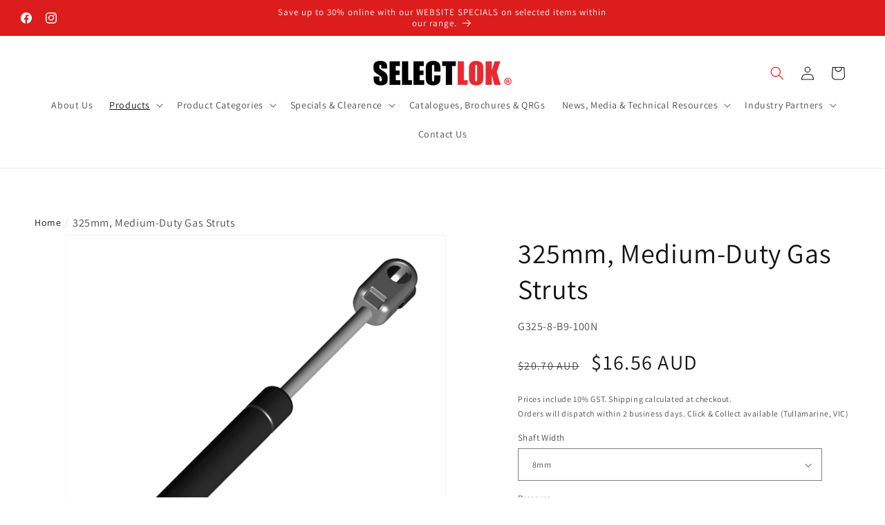

--- FILE ---
content_type: text/html; charset=utf-8
request_url: https://www.selectlok.com.au/collections/gas-struts/products/325mm-piston-shaft-gas-strut
body_size: 84682
content:
<!doctype html>
<html class="js" lang="en">
  <head>
    <meta name="google-site-verification" content="lPxj0rr1enpJMPNQA2hQQMxIlbYIhHP-BCGMLjf1Wnk" />
    <meta charset="utf-8">
    <meta http-equiv="X-UA-Compatible" content="IE=edge">
    <meta name="viewport" content="width=device-width,initial-scale=1">
    <meta name="theme-color" content="">
    <link rel="canonical" href="https://www.selectlok.com.au/products/325mm-piston-shaft-gas-strut"><link rel="icon" type="image/png" href="//www.selectlok.com.au/cdn/shop/files/images.png?crop=center&height=32&v=1701927674&width=32"><link rel="preconnect" href="https://fonts.shopifycdn.com" crossorigin><title>
      Buy 325mm Piston Shaft Gas Strut | Selectlok
 &ndash; Selectlok Australia</title>
  
    
      <meta name="description" content="Shop high quality 325mm Piston Shaft Gas Strut at Selectlok Australia. Available in 8mm shaft width, with pressures from 100N to 400N. Various extended lengths available - Shop online with confidence.">
    

    

<meta property="og:site_name" content="Selectlok Australia">
<meta property="og:url" content="https://www.selectlok.com.au/products/325mm-piston-shaft-gas-strut">
<meta property="og:title" content="Buy 325mm Piston Shaft Gas Strut | Selectlok">
<meta property="og:type" content="product">
<meta property="og:description" content="Shop high quality 325mm Piston Shaft Gas Strut at Selectlok Australia. Available in 8mm shaft width, with pressures from 100N to 400N. Various extended lengths available - Shop online with confidence."><meta property="og:image" content="http://www.selectlok.com.au/cdn/shop/files/Gas-Strut-B9-Plastic-Ends_3ce5b001-2fa6-44a7-b8c3-203d6cdebd43.jpg?v=1762144983">
  <meta property="og:image:secure_url" content="https://www.selectlok.com.au/cdn/shop/files/Gas-Strut-B9-Plastic-Ends_3ce5b001-2fa6-44a7-b8c3-203d6cdebd43.jpg?v=1762144983">
  <meta property="og:image:width" content="3500">
  <meta property="og:image:height" content="3500"><meta property="og:price:amount" content="16.56">
  <meta property="og:price:currency" content="AUD"><meta name="twitter:card" content="summary_large_image">
<meta name="twitter:title" content="Buy 325mm Piston Shaft Gas Strut | Selectlok">
<meta name="twitter:description" content="Shop high quality 325mm Piston Shaft Gas Strut at Selectlok Australia. Available in 8mm shaft width, with pressures from 100N to 400N. Various extended lengths available - Shop online with confidence.">


    <script src="//www.selectlok.com.au/cdn/shop/t/49/assets/constants.js?v=132983761750457495441762767831" defer="defer"></script>
    <script src="//www.selectlok.com.au/cdn/shop/t/49/assets/pubsub.js?v=25310214064522200911762767831" defer="defer"></script>
    <script src="//www.selectlok.com.au/cdn/shop/t/49/assets/global.js?v=7301445359237545521762767831" defer="defer"></script>
    <script src="//www.selectlok.com.au/cdn/shop/t/49/assets/details-disclosure.js?v=13653116266235556501762767831" defer="defer"></script>
    <script src="//www.selectlok.com.au/cdn/shop/t/49/assets/details-modal.js?v=25581673532751508451762767831" defer="defer"></script>
    <script src="//www.selectlok.com.au/cdn/shop/t/49/assets/search-form.js?v=133129549252120666541762767831" defer="defer"></script><script>window.performance && window.performance.mark && window.performance.mark('shopify.content_for_header.start');</script><meta name="google-site-verification" content="zTPfU28fzGisOVUAzSAzFn3TU794LOe4kNCogmYCZ8Q">
<meta name="facebook-domain-verification" content="6jbuiwnfj06q6ngub2jf8c6gqgbnxm">
<meta id="shopify-digital-wallet" name="shopify-digital-wallet" content="/35126050951/digital_wallets/dialog">
<meta name="shopify-checkout-api-token" content="74be401bf211e75636d33a9296ff4361">
<meta id="in-context-paypal-metadata" data-shop-id="35126050951" data-venmo-supported="false" data-environment="production" data-locale="en_US" data-paypal-v4="true" data-currency="AUD">
<link rel="alternate" type="application/json+oembed" href="https://www.selectlok.com.au/products/325mm-piston-shaft-gas-strut.oembed">
<script async="async" src="/checkouts/internal/preloads.js?locale=en-AU"></script>
<link rel="preconnect" href="https://shop.app" crossorigin="anonymous">
<script async="async" src="https://shop.app/checkouts/internal/preloads.js?locale=en-AU&shop_id=35126050951" crossorigin="anonymous"></script>
<script id="apple-pay-shop-capabilities" type="application/json">{"shopId":35126050951,"countryCode":"AU","currencyCode":"AUD","merchantCapabilities":["supports3DS"],"merchantId":"gid:\/\/shopify\/Shop\/35126050951","merchantName":"Selectlok Australia","requiredBillingContactFields":["postalAddress","email","phone"],"requiredShippingContactFields":["postalAddress","email","phone"],"shippingType":"shipping","supportedNetworks":["visa","masterCard"],"total":{"type":"pending","label":"Selectlok Australia","amount":"1.00"},"shopifyPaymentsEnabled":true,"supportsSubscriptions":true}</script>
<script id="shopify-features" type="application/json">{"accessToken":"74be401bf211e75636d33a9296ff4361","betas":["rich-media-storefront-analytics"],"domain":"www.selectlok.com.au","predictiveSearch":true,"shopId":35126050951,"locale":"en"}</script>
<script>var Shopify = Shopify || {};
Shopify.shop = "selectlok.myshopify.com";
Shopify.locale = "en";
Shopify.currency = {"active":"AUD","rate":"1.0"};
Shopify.country = "AU";
Shopify.theme = {"name":"November 2025 Megantic v2 Turbo","id":143973843079,"schema_name":"Dawn","schema_version":"15.4.0","theme_store_id":887,"role":"main"};
Shopify.theme.handle = "null";
Shopify.theme.style = {"id":null,"handle":null};
Shopify.cdnHost = "www.selectlok.com.au/cdn";
Shopify.routes = Shopify.routes || {};
Shopify.routes.root = "/";</script>
<script type="module">!function(o){(o.Shopify=o.Shopify||{}).modules=!0}(window);</script>
<script>!function(o){function n(){var o=[];function n(){o.push(Array.prototype.slice.apply(arguments))}return n.q=o,n}var t=o.Shopify=o.Shopify||{};t.loadFeatures=n(),t.autoloadFeatures=n()}(window);</script>
<script>
  window.ShopifyPay = window.ShopifyPay || {};
  window.ShopifyPay.apiHost = "shop.app\/pay";
  window.ShopifyPay.redirectState = null;
</script>
<script id="shop-js-analytics" type="application/json">{"pageType":"product"}</script>
<script defer="defer" async type="module" src="//www.selectlok.com.au/cdn/shopifycloud/shop-js/modules/v2/client.init-shop-cart-sync_C5BV16lS.en.esm.js"></script>
<script defer="defer" async type="module" src="//www.selectlok.com.au/cdn/shopifycloud/shop-js/modules/v2/chunk.common_CygWptCX.esm.js"></script>
<script type="module">
  await import("//www.selectlok.com.au/cdn/shopifycloud/shop-js/modules/v2/client.init-shop-cart-sync_C5BV16lS.en.esm.js");
await import("//www.selectlok.com.au/cdn/shopifycloud/shop-js/modules/v2/chunk.common_CygWptCX.esm.js");

  window.Shopify.SignInWithShop?.initShopCartSync?.({"fedCMEnabled":true,"windoidEnabled":true});

</script>
<script>
  window.Shopify = window.Shopify || {};
  if (!window.Shopify.featureAssets) window.Shopify.featureAssets = {};
  window.Shopify.featureAssets['shop-js'] = {"shop-cart-sync":["modules/v2/client.shop-cart-sync_ZFArdW7E.en.esm.js","modules/v2/chunk.common_CygWptCX.esm.js"],"init-fed-cm":["modules/v2/client.init-fed-cm_CmiC4vf6.en.esm.js","modules/v2/chunk.common_CygWptCX.esm.js"],"shop-button":["modules/v2/client.shop-button_tlx5R9nI.en.esm.js","modules/v2/chunk.common_CygWptCX.esm.js"],"shop-cash-offers":["modules/v2/client.shop-cash-offers_DOA2yAJr.en.esm.js","modules/v2/chunk.common_CygWptCX.esm.js","modules/v2/chunk.modal_D71HUcav.esm.js"],"init-windoid":["modules/v2/client.init-windoid_sURxWdc1.en.esm.js","modules/v2/chunk.common_CygWptCX.esm.js"],"shop-toast-manager":["modules/v2/client.shop-toast-manager_ClPi3nE9.en.esm.js","modules/v2/chunk.common_CygWptCX.esm.js"],"init-shop-email-lookup-coordinator":["modules/v2/client.init-shop-email-lookup-coordinator_B8hsDcYM.en.esm.js","modules/v2/chunk.common_CygWptCX.esm.js"],"init-shop-cart-sync":["modules/v2/client.init-shop-cart-sync_C5BV16lS.en.esm.js","modules/v2/chunk.common_CygWptCX.esm.js"],"avatar":["modules/v2/client.avatar_BTnouDA3.en.esm.js"],"pay-button":["modules/v2/client.pay-button_FdsNuTd3.en.esm.js","modules/v2/chunk.common_CygWptCX.esm.js"],"init-customer-accounts":["modules/v2/client.init-customer-accounts_DxDtT_ad.en.esm.js","modules/v2/client.shop-login-button_C5VAVYt1.en.esm.js","modules/v2/chunk.common_CygWptCX.esm.js","modules/v2/chunk.modal_D71HUcav.esm.js"],"init-shop-for-new-customer-accounts":["modules/v2/client.init-shop-for-new-customer-accounts_ChsxoAhi.en.esm.js","modules/v2/client.shop-login-button_C5VAVYt1.en.esm.js","modules/v2/chunk.common_CygWptCX.esm.js","modules/v2/chunk.modal_D71HUcav.esm.js"],"shop-login-button":["modules/v2/client.shop-login-button_C5VAVYt1.en.esm.js","modules/v2/chunk.common_CygWptCX.esm.js","modules/v2/chunk.modal_D71HUcav.esm.js"],"init-customer-accounts-sign-up":["modules/v2/client.init-customer-accounts-sign-up_CPSyQ0Tj.en.esm.js","modules/v2/client.shop-login-button_C5VAVYt1.en.esm.js","modules/v2/chunk.common_CygWptCX.esm.js","modules/v2/chunk.modal_D71HUcav.esm.js"],"shop-follow-button":["modules/v2/client.shop-follow-button_Cva4Ekp9.en.esm.js","modules/v2/chunk.common_CygWptCX.esm.js","modules/v2/chunk.modal_D71HUcav.esm.js"],"checkout-modal":["modules/v2/client.checkout-modal_BPM8l0SH.en.esm.js","modules/v2/chunk.common_CygWptCX.esm.js","modules/v2/chunk.modal_D71HUcav.esm.js"],"lead-capture":["modules/v2/client.lead-capture_Bi8yE_yS.en.esm.js","modules/v2/chunk.common_CygWptCX.esm.js","modules/v2/chunk.modal_D71HUcav.esm.js"],"shop-login":["modules/v2/client.shop-login_D6lNrXab.en.esm.js","modules/v2/chunk.common_CygWptCX.esm.js","modules/v2/chunk.modal_D71HUcav.esm.js"],"payment-terms":["modules/v2/client.payment-terms_CZxnsJam.en.esm.js","modules/v2/chunk.common_CygWptCX.esm.js","modules/v2/chunk.modal_D71HUcav.esm.js"]};
</script>
<script id="__st">var __st={"a":35126050951,"offset":39600,"reqid":"9f64bd06-6b37-44f7-bbcb-44ffc4d12f4c-1768718639","pageurl":"www.selectlok.com.au\/collections\/gas-struts\/products\/325mm-piston-shaft-gas-strut","u":"fe1afa0a92ca","p":"product","rtyp":"product","rid":7429958271111};</script>
<script>window.ShopifyPaypalV4VisibilityTracking = true;</script>
<script id="captcha-bootstrap">!function(){'use strict';const t='contact',e='account',n='new_comment',o=[[t,t],['blogs',n],['comments',n],[t,'customer']],c=[[e,'customer_login'],[e,'guest_login'],[e,'recover_customer_password'],[e,'create_customer']],r=t=>t.map((([t,e])=>`form[action*='/${t}']:not([data-nocaptcha='true']) input[name='form_type'][value='${e}']`)).join(','),a=t=>()=>t?[...document.querySelectorAll(t)].map((t=>t.form)):[];function s(){const t=[...o],e=r(t);return a(e)}const i='password',u='form_key',d=['recaptcha-v3-token','g-recaptcha-response','h-captcha-response',i],f=()=>{try{return window.sessionStorage}catch{return}},m='__shopify_v',_=t=>t.elements[u];function p(t,e,n=!1){try{const o=window.sessionStorage,c=JSON.parse(o.getItem(e)),{data:r}=function(t){const{data:e,action:n}=t;return t[m]||n?{data:e,action:n}:{data:t,action:n}}(c);for(const[e,n]of Object.entries(r))t.elements[e]&&(t.elements[e].value=n);n&&o.removeItem(e)}catch(o){console.error('form repopulation failed',{error:o})}}const l='form_type',E='cptcha';function T(t){t.dataset[E]=!0}const w=window,h=w.document,L='Shopify',v='ce_forms',y='captcha';let A=!1;((t,e)=>{const n=(g='f06e6c50-85a8-45c8-87d0-21a2b65856fe',I='https://cdn.shopify.com/shopifycloud/storefront-forms-hcaptcha/ce_storefront_forms_captcha_hcaptcha.v1.5.2.iife.js',D={infoText:'Protected by hCaptcha',privacyText:'Privacy',termsText:'Terms'},(t,e,n)=>{const o=w[L][v],c=o.bindForm;if(c)return c(t,g,e,D).then(n);var r;o.q.push([[t,g,e,D],n]),r=I,A||(h.body.append(Object.assign(h.createElement('script'),{id:'captcha-provider',async:!0,src:r})),A=!0)});var g,I,D;w[L]=w[L]||{},w[L][v]=w[L][v]||{},w[L][v].q=[],w[L][y]=w[L][y]||{},w[L][y].protect=function(t,e){n(t,void 0,e),T(t)},Object.freeze(w[L][y]),function(t,e,n,w,h,L){const[v,y,A,g]=function(t,e,n){const i=e?o:[],u=t?c:[],d=[...i,...u],f=r(d),m=r(i),_=r(d.filter((([t,e])=>n.includes(e))));return[a(f),a(m),a(_),s()]}(w,h,L),I=t=>{const e=t.target;return e instanceof HTMLFormElement?e:e&&e.form},D=t=>v().includes(t);t.addEventListener('submit',(t=>{const e=I(t);if(!e)return;const n=D(e)&&!e.dataset.hcaptchaBound&&!e.dataset.recaptchaBound,o=_(e),c=g().includes(e)&&(!o||!o.value);(n||c)&&t.preventDefault(),c&&!n&&(function(t){try{if(!f())return;!function(t){const e=f();if(!e)return;const n=_(t);if(!n)return;const o=n.value;o&&e.removeItem(o)}(t);const e=Array.from(Array(32),(()=>Math.random().toString(36)[2])).join('');!function(t,e){_(t)||t.append(Object.assign(document.createElement('input'),{type:'hidden',name:u})),t.elements[u].value=e}(t,e),function(t,e){const n=f();if(!n)return;const o=[...t.querySelectorAll(`input[type='${i}']`)].map((({name:t})=>t)),c=[...d,...o],r={};for(const[a,s]of new FormData(t).entries())c.includes(a)||(r[a]=s);n.setItem(e,JSON.stringify({[m]:1,action:t.action,data:r}))}(t,e)}catch(e){console.error('failed to persist form',e)}}(e),e.submit())}));const S=(t,e)=>{t&&!t.dataset[E]&&(n(t,e.some((e=>e===t))),T(t))};for(const o of['focusin','change'])t.addEventListener(o,(t=>{const e=I(t);D(e)&&S(e,y())}));const B=e.get('form_key'),M=e.get(l),P=B&&M;t.addEventListener('DOMContentLoaded',(()=>{const t=y();if(P)for(const e of t)e.elements[l].value===M&&p(e,B);[...new Set([...A(),...v().filter((t=>'true'===t.dataset.shopifyCaptcha))])].forEach((e=>S(e,t)))}))}(h,new URLSearchParams(w.location.search),n,t,e,['guest_login'])})(!0,!0)}();</script>
<script integrity="sha256-4kQ18oKyAcykRKYeNunJcIwy7WH5gtpwJnB7kiuLZ1E=" data-source-attribution="shopify.loadfeatures" defer="defer" src="//www.selectlok.com.au/cdn/shopifycloud/storefront/assets/storefront/load_feature-a0a9edcb.js" crossorigin="anonymous"></script>
<script crossorigin="anonymous" defer="defer" src="//www.selectlok.com.au/cdn/shopifycloud/storefront/assets/shopify_pay/storefront-65b4c6d7.js?v=20250812"></script>
<script data-source-attribution="shopify.dynamic_checkout.dynamic.init">var Shopify=Shopify||{};Shopify.PaymentButton=Shopify.PaymentButton||{isStorefrontPortableWallets:!0,init:function(){window.Shopify.PaymentButton.init=function(){};var t=document.createElement("script");t.src="https://www.selectlok.com.au/cdn/shopifycloud/portable-wallets/latest/portable-wallets.en.js",t.type="module",document.head.appendChild(t)}};
</script>
<script data-source-attribution="shopify.dynamic_checkout.buyer_consent">
  function portableWalletsHideBuyerConsent(e){var t=document.getElementById("shopify-buyer-consent"),n=document.getElementById("shopify-subscription-policy-button");t&&n&&(t.classList.add("hidden"),t.setAttribute("aria-hidden","true"),n.removeEventListener("click",e))}function portableWalletsShowBuyerConsent(e){var t=document.getElementById("shopify-buyer-consent"),n=document.getElementById("shopify-subscription-policy-button");t&&n&&(t.classList.remove("hidden"),t.removeAttribute("aria-hidden"),n.addEventListener("click",e))}window.Shopify?.PaymentButton&&(window.Shopify.PaymentButton.hideBuyerConsent=portableWalletsHideBuyerConsent,window.Shopify.PaymentButton.showBuyerConsent=portableWalletsShowBuyerConsent);
</script>
<script data-source-attribution="shopify.dynamic_checkout.cart.bootstrap">document.addEventListener("DOMContentLoaded",(function(){function t(){return document.querySelector("shopify-accelerated-checkout-cart, shopify-accelerated-checkout")}if(t())Shopify.PaymentButton.init();else{new MutationObserver((function(e,n){t()&&(Shopify.PaymentButton.init(),n.disconnect())})).observe(document.body,{childList:!0,subtree:!0})}}));
</script>
<link id="shopify-accelerated-checkout-styles" rel="stylesheet" media="screen" href="https://www.selectlok.com.au/cdn/shopifycloud/portable-wallets/latest/accelerated-checkout-backwards-compat.css" crossorigin="anonymous">
<style id="shopify-accelerated-checkout-cart">
        #shopify-buyer-consent {
  margin-top: 1em;
  display: inline-block;
  width: 100%;
}

#shopify-buyer-consent.hidden {
  display: none;
}

#shopify-subscription-policy-button {
  background: none;
  border: none;
  padding: 0;
  text-decoration: underline;
  font-size: inherit;
  cursor: pointer;
}

#shopify-subscription-policy-button::before {
  box-shadow: none;
}

      </style>
<script id="sections-script" data-sections="header" defer="defer" src="//www.selectlok.com.au/cdn/shop/t/49/compiled_assets/scripts.js?16498"></script>
<script>window.performance && window.performance.mark && window.performance.mark('shopify.content_for_header.end');</script>


    <style data-shopify>
      @font-face {
  font-family: Assistant;
  font-weight: 400;
  font-style: normal;
  font-display: swap;
  src: url("//www.selectlok.com.au/cdn/fonts/assistant/assistant_n4.9120912a469cad1cc292572851508ca49d12e768.woff2") format("woff2"),
       url("//www.selectlok.com.au/cdn/fonts/assistant/assistant_n4.6e9875ce64e0fefcd3f4446b7ec9036b3ddd2985.woff") format("woff");
}

      @font-face {
  font-family: Assistant;
  font-weight: 700;
  font-style: normal;
  font-display: swap;
  src: url("//www.selectlok.com.au/cdn/fonts/assistant/assistant_n7.bf44452348ec8b8efa3aa3068825305886b1c83c.woff2") format("woff2"),
       url("//www.selectlok.com.au/cdn/fonts/assistant/assistant_n7.0c887fee83f6b3bda822f1150b912c72da0f7b64.woff") format("woff");
}

      
      
      @font-face {
  font-family: Assistant;
  font-weight: 400;
  font-style: normal;
  font-display: swap;
  src: url("//www.selectlok.com.au/cdn/fonts/assistant/assistant_n4.9120912a469cad1cc292572851508ca49d12e768.woff2") format("woff2"),
       url("//www.selectlok.com.au/cdn/fonts/assistant/assistant_n4.6e9875ce64e0fefcd3f4446b7ec9036b3ddd2985.woff") format("woff");
}


      
        :root,
        .color-background-1 {
          --color-background: 255,255,255;
        
          --gradient-background: #ffffff;
        

        

        --color-foreground: 18,18,18;
        --color-background-contrast: 191,191,191;
        --color-shadow: 18,18,18;
        --color-button: 18,18,18;
        --color-button-text: 255,255,255;
        --color-secondary-button: 255,255,255;
        --color-secondary-button-text: 18,18,18;
        --color-link: 18,18,18;
        --color-badge-foreground: 18,18,18;
        --color-badge-background: 255,255,255;
        --color-badge-border: 18,18,18;
        --payment-terms-background-color: rgb(255 255 255);
      }
      
        
        .color-background-2 {
          --color-background: 243,243,243;
        
          --gradient-background: #f3f3f3;
        

        

        --color-foreground: 18,18,18;
        --color-background-contrast: 179,179,179;
        --color-shadow: 18,18,18;
        --color-button: 18,18,18;
        --color-button-text: 243,243,243;
        --color-secondary-button: 243,243,243;
        --color-secondary-button-text: 18,18,18;
        --color-link: 18,18,18;
        --color-badge-foreground: 18,18,18;
        --color-badge-background: 243,243,243;
        --color-badge-border: 18,18,18;
        --payment-terms-background-color: rgb(243 243 243);
      }
      
        
        .color-inverse {
          --color-background: 255,255,255;
        
          --gradient-background: #ffffff;
        

        

        --color-foreground: 221,29,29;
        --color-background-contrast: 191,191,191;
        --color-shadow: 18,18,18;
        --color-button: 221,29,29;
        --color-button-text: 255,255,255;
        --color-secondary-button: 255,255,255;
        --color-secondary-button-text: 255,255,255;
        --color-link: 255,255,255;
        --color-badge-foreground: 221,29,29;
        --color-badge-background: 255,255,255;
        --color-badge-border: 221,29,29;
        --payment-terms-background-color: rgb(255 255 255);
      }
      
        
        .color-accent-1 {
          --color-background: 18,18,18;
        
          --gradient-background: #121212;
        

        

        --color-foreground: 255,255,255;
        --color-background-contrast: 146,146,146;
        --color-shadow: 18,18,18;
        --color-button: 255,255,255;
        --color-button-text: 18,18,18;
        --color-secondary-button: 18,18,18;
        --color-secondary-button-text: 255,255,255;
        --color-link: 255,255,255;
        --color-badge-foreground: 255,255,255;
        --color-badge-background: 18,18,18;
        --color-badge-border: 255,255,255;
        --payment-terms-background-color: rgb(18 18 18);
      }
      
        
        .color-accent-2 {
          --color-background: 51,79,180;
        
          --gradient-background: #334fb4;
        

        

        --color-foreground: 255,255,255;
        --color-background-contrast: 23,35,81;
        --color-shadow: 18,18,18;
        --color-button: 255,255,255;
        --color-button-text: 51,79,180;
        --color-secondary-button: 51,79,180;
        --color-secondary-button-text: 255,255,255;
        --color-link: 255,255,255;
        --color-badge-foreground: 255,255,255;
        --color-badge-background: 51,79,180;
        --color-badge-border: 255,255,255;
        --payment-terms-background-color: rgb(51 79 180);
      }
      
        
        .color-scheme-36e82827-97be-422f-81f8-0af09f04eabf {
          --color-background: 221,29,29;
        
          --gradient-background: #dd1d1d;
        

        

        --color-foreground: 255,255,255;
        --color-background-contrast: 108,14,14;
        --color-shadow: 18,18,18;
        --color-button: 18,18,18;
        --color-button-text: 255,255,255;
        --color-secondary-button: 221,29,29;
        --color-secondary-button-text: 18,18,18;
        --color-link: 18,18,18;
        --color-badge-foreground: 255,255,255;
        --color-badge-background: 221,29,29;
        --color-badge-border: 255,255,255;
        --payment-terms-background-color: rgb(221 29 29);
      }
      

      body, .color-background-1, .color-background-2, .color-inverse, .color-accent-1, .color-accent-2, .color-scheme-36e82827-97be-422f-81f8-0af09f04eabf {
        color: rgba(var(--color-foreground), 0.75);
        background-color: rgb(var(--color-background));
      }

      :root {
        --font-body-family: Assistant, sans-serif;
        --font-body-style: normal;
        --font-body-weight: 400;
        --font-body-weight-bold: 700;

        --font-heading-family: Assistant, sans-serif;
        --font-heading-style: normal;
        --font-heading-weight: 400;

        --font-body-scale: 1.0;
        --font-heading-scale: 1.0;

        --media-padding: px;
        --media-border-opacity: 0.05;
        --media-border-width: 1px;
        --media-radius: 0px;
        --media-shadow-opacity: 0.0;
        --media-shadow-horizontal-offset: 0px;
        --media-shadow-vertical-offset: 4px;
        --media-shadow-blur-radius: 5px;
        --media-shadow-visible: 0;

        --page-width: 160rem;
        --page-width-margin: 0rem;

        --product-card-image-padding: 0.0rem;
        --product-card-corner-radius: 0.0rem;
        --product-card-text-alignment: left;
        --product-card-border-width: 0.0rem;
        --product-card-border-opacity: 0.1;
        --product-card-shadow-opacity: 0.0;
        --product-card-shadow-visible: 0;
        --product-card-shadow-horizontal-offset: 0.0rem;
        --product-card-shadow-vertical-offset: 0.4rem;
        --product-card-shadow-blur-radius: 0.0rem;

        --collection-card-image-padding: 0.0rem;
        --collection-card-corner-radius: 0.0rem;
        --collection-card-text-alignment: left;
        --collection-card-border-width: 0.0rem;
        --collection-card-border-opacity: 0.1;
        --collection-card-shadow-opacity: 0.0;
        --collection-card-shadow-visible: 0;
        --collection-card-shadow-horizontal-offset: 0.0rem;
        --collection-card-shadow-vertical-offset: 0.4rem;
        --collection-card-shadow-blur-radius: 0.5rem;

        --blog-card-image-padding: 0.0rem;
        --blog-card-corner-radius: 0.0rem;
        --blog-card-text-alignment: left;
        --blog-card-border-width: 0.0rem;
        --blog-card-border-opacity: 0.1;
        --blog-card-shadow-opacity: 0.0;
        --blog-card-shadow-visible: 0;
        --blog-card-shadow-horizontal-offset: 0.0rem;
        --blog-card-shadow-vertical-offset: 0.4rem;
        --blog-card-shadow-blur-radius: 0.5rem;

        --badge-corner-radius: 4.0rem;

        --popup-border-width: 1px;
        --popup-border-opacity: 0.1;
        --popup-corner-radius: 0px;
        --popup-shadow-opacity: 0.05;
        --popup-shadow-horizontal-offset: 0px;
        --popup-shadow-vertical-offset: 4px;
        --popup-shadow-blur-radius: 5px;

        --drawer-border-width: 1px;
        --drawer-border-opacity: 0.1;
        --drawer-shadow-opacity: 0.0;
        --drawer-shadow-horizontal-offset: 0px;
        --drawer-shadow-vertical-offset: 4px;
        --drawer-shadow-blur-radius: 5px;

        --spacing-sections-desktop: 0px;
        --spacing-sections-mobile: 0px;

        --grid-desktop-vertical-spacing: 20px;
        --grid-desktop-horizontal-spacing: 20px;
        --grid-mobile-vertical-spacing: 10px;
        --grid-mobile-horizontal-spacing: 10px;

        --text-boxes-border-opacity: 0.1;
        --text-boxes-border-width: 0px;
        --text-boxes-radius: 0px;
        --text-boxes-shadow-opacity: 0.0;
        --text-boxes-shadow-visible: 0;
        --text-boxes-shadow-horizontal-offset: 0px;
        --text-boxes-shadow-vertical-offset: 4px;
        --text-boxes-shadow-blur-radius: 5px;

        --buttons-radius: 10px;
        --buttons-radius-outset: 11px;
        --buttons-border-width: 1px;
        --buttons-border-opacity: 1.0;
        --buttons-shadow-opacity: 0.25;
        --buttons-shadow-visible: 1;
        --buttons-shadow-horizontal-offset: 2px;
        --buttons-shadow-vertical-offset: 2px;
        --buttons-shadow-blur-radius: 5px;
        --buttons-border-offset: 0.3px;

        --inputs-radius: 0px;
        --inputs-border-width: 1px;
        --inputs-border-opacity: 0.55;
        --inputs-shadow-opacity: 0.0;
        --inputs-shadow-horizontal-offset: 0px;
        --inputs-margin-offset: 0px;
        --inputs-shadow-vertical-offset: 4px;
        --inputs-shadow-blur-radius: 5px;
        --inputs-radius-outset: 0px;

        --variant-pills-radius: 40px;
        --variant-pills-border-width: 1px;
        --variant-pills-border-opacity: 0.55;
        --variant-pills-shadow-opacity: 0.0;
        --variant-pills-shadow-horizontal-offset: 0px;
        --variant-pills-shadow-vertical-offset: 4px;
        --variant-pills-shadow-blur-radius: 5px;
      }

      *,
      *::before,
      *::after {
        box-sizing: inherit;
      }

      html {
        box-sizing: border-box;
        font-size: calc(var(--font-body-scale) * 62.5%);
        height: 100%;
      }

      body {
        display: grid;
        grid-template-rows: auto auto 1fr auto;
        grid-template-columns: 100%;
        min-height: 100%;
        margin: 0;
        font-size: 1.5rem;
        letter-spacing: 0.06rem;
        line-height: calc(1 + 0.8 / var(--font-body-scale));
        font-family: var(--font-body-family);
        font-style: var(--font-body-style);
        font-weight: var(--font-body-weight);
      }

      @media screen and (min-width: 750px) {
        body {
          font-size: 1.6rem;
        }
      }
    </style>

    <link href="//www.selectlok.com.au/cdn/shop/t/49/assets/base.css?v=96098123488021191231762767831" rel="stylesheet" type="text/css" media="all" />
    <link rel="stylesheet" href="//www.selectlok.com.au/cdn/shop/t/49/assets/component-cart-items.css?v=13033300910818915211762767831" media="print" onload="this.media='all'">
      <link rel="preload" as="font" href="//www.selectlok.com.au/cdn/fonts/assistant/assistant_n4.9120912a469cad1cc292572851508ca49d12e768.woff2" type="font/woff2" crossorigin>
      

      <link rel="preload" as="font" href="//www.selectlok.com.au/cdn/fonts/assistant/assistant_n4.9120912a469cad1cc292572851508ca49d12e768.woff2" type="font/woff2" crossorigin>
      
<link
        rel="stylesheet"
        href="//www.selectlok.com.au/cdn/shop/t/49/assets/component-predictive-search.css?v=118923337488134913561762767831"
        media="print"
        onload="this.media='all'"
      ><script>
      if (Shopify.designMode) {
        document.documentElement.classList.add('shopify-design-mode');
      }
    </script>
    <!-- Hotjar Tracking Code for Site 6517117 (selectlok) -->
<script>
    (function(h,o,t,j,a,r){
        h.hj=h.hj||function(){(h.hj.q=h.hj.q||[]).push(arguments)};
        h._hjSettings={hjid:6517117,hjsv:6};
        a=o.getElementsByTagName('head')[0];
        r=o.createElement('script');r.async=1;
        r.src=t+h._hjSettings.hjid+j+h._hjSettings.hjsv;
        a.appendChild(r);
    })(window,document,'https://static.hotjar.com/c/hotjar-','.js?sv=');
</script>
  <!-- BEGIN app block: shopify://apps/hulk-form-builder/blocks/app-embed/b6b8dd14-356b-4725-a4ed-77232212b3c3 --><!-- BEGIN app snippet: hulkapps-formbuilder-theme-ext --><script type="text/javascript">
  
  if (typeof window.formbuilder_customer != "object") {
        window.formbuilder_customer = {}
  }

  window.hulkFormBuilder = {
    form_data: {"form_-_iPbA6gx2jitq0GGTroZg":{"uuid":"-_iPbA6gx2jitq0GGTroZg","form_name":"Product Enquiry - Trade Pricing Request","form_data":{"div_back_gradient_1":"#fff","div_back_gradient_2":"#fff","back_color":"#fff","form_title":"\u003ch3\u003eTrade Pricing\u003c\/h3\u003e\n","form_submit":"Submit","after_submit":"hideAndmessage","after_submit_msg":"\u003cp\u003e\u003cbr \/\u003e\nThank you for your enquiry!\u003c\/p\u003e\n\n\u003cp\u003ePlease press the \u0026#39;X\u0026#39; or click anywhere outside of this box to exit.\u003c\/p\u003e\n","captcha_enable":"no","label_style":"blockLabels","input_border_radius":"2","back_type":"transparent","input_back_color":"#fff","input_back_color_hover":"#fff","back_shadow":"none","label_font_clr":"#333333","input_font_clr":"#333333","button_align":"fullBtn","button_clr":"#fff","button_back_clr":"#333333","button_border_radius":"2","form_width":"100%","form_border_size":0,"form_border_clr":"#ffffff","form_border_radius":0,"label_font_size":"14","input_font_size":"12","button_font_size":"16","form_padding":"10","input_border_color":"#ccc","input_border_color_hover":"#ccc","btn_border_clr":"#333333","btn_border_size":"1","form_name":"Product Enquiry - Trade Pricing Request","":"sales@selectlok.com.au","form_emails":"sales@selectlok.com.au","admin_email_subject":"New Trade Enquiry received from website.","admin_email_message":"\u003cp\u003eHi Customer Service team,\u003cbr \/\u003e\n\u003cbr \/\u003e\nSomeone just submitted a new trade pricing enquiry.\u003cbr \/\u003e\nPlease find their details below:\u003c\/p\u003e\n","form_access_message":"\u003cp\u003ePlease login to access the form\u003cbr\u003eDo not have an account? Create account\u003c\/p\u003e","notification_email_send":true,"record_referrer_url":"yes","pass_referrer_url_on_email":"yes","form_description":"\u003cp\u003eWe offer competitive quotations for our trade customers, as well as individualised customer service through our Melbourne Head office team or your closest sales representative. Please fill out the form below, and one of our team members will be in touch.\u003c\/p\u003e\n","after_submit_script":"window.parent.postMessage({ formSubmitted: true, formId: \"TradePricing\" }, '*');","formElements":[{"type":"text","position":0,"label":"Name","customClass":"","halfwidth":"no","Conditions":{},"page_number":1,"required":"yes"},{"type":"text","position":1,"label":"Company\/Business Trading Name","halfwidth":"yes","Conditions":{},"page_number":1,"required":"yes"},{"Conditions":{},"type":"text","position":2,"label":"ABN or ACN","halfwidth":"yes","required":"yes","page_number":1},{"type":"email","position":3,"label":"Email","required":"yes","email_confirm":"yes","Conditions":{},"page_number":1},{"Conditions":{},"type":"text","position":4,"label":"Phone Number (Optional)","page_number":1},{"type":"textarea","position":5,"label":"Your Requirements (including delivery details and\/or project timeframes)","required":"yes","Conditions":{},"page_number":1},{"Conditions":{},"type":"file","position":6,"label":"Choose File\/s","imageMultiple":"yes","infoMessage":"Please upload any relevant images or documents","page_number":1}]},"is_spam_form":false,"shop_uuid":"OxXduQzqO2xIKNP4EvWiog","shop_timezone":"Australia\/Melbourne","shop_id":94602,"shop_is_after_submit_enabled":true,"shop_shopify_plan":"unlimited","shop_shopify_domain":"selectlok.myshopify.com","shop_remove_watermark":false,"shop_created_at":"2023-11-06T23:13:58.140-06:00"},"form_D6foVQjUf0JfFcCRVdJT4Q":{"uuid":"D6foVQjUf0JfFcCRVdJT4Q","form_name":"Drawing \u0026 Test Certificate Requests","form_data":{"div_back_gradient_1":"#fff","div_back_gradient_2":"#fff","back_color":"#fff","form_title":"\u003ch3\u003eDrawing \u0026amp; Test Certificate Requests\u003c\/h3\u003e\n","form_submit":"Submit","after_submit":"hideAndmessage","after_submit_msg":"\u003cp\u003e\u003cbr \/\u003e\nThank you for your enquiry!\u003c\/p\u003e\n\n\u003cp\u003ePlease press the \u0026#39;X\u0026#39; or click anywhere outside of this box to exit.\u003c\/p\u003e\n","captcha_enable":"no","label_style":"blockLabels","input_border_radius":"2","back_type":"transparent","input_back_color":"#fff","input_back_color_hover":"#fff","back_shadow":"none","label_font_clr":"#333333","input_font_clr":"#333333","button_align":"fullBtn","button_clr":"#fff","button_back_clr":"#333333","button_border_radius":"2","form_width":"100%","form_border_size":0,"form_border_clr":"#ffffff","form_border_radius":0,"label_font_size":"14","input_font_size":"12","button_font_size":"16","form_padding":"10","input_border_color":"#ccc","input_border_color_hover":"#ccc","btn_border_clr":"#333333","btn_border_size":"1","form_name":"Drawing \u0026 Test Certificate Requests","":"sales@selectlok.com.au","form_emails":"sales@selectlok.com.au","admin_email_subject":"New Drawing \u0026 Test Certificate Request received from website.","admin_email_message":"\u003cp\u003eHi Customer Service team,\u003cbr \/\u003e\n\u003cbr \/\u003e\nSomeone just submitted a new request for drawings and\/or test certificates.\u003cbr \/\u003e\n\u003cbr \/\u003e\nPlease find their details below:\u003c\/p\u003e\n","form_access_message":"\u003cp\u003ePlease login to access the form\u003cbr\u003eDo not have an account? Create account\u003c\/p\u003e","notification_email_send":true,"record_referrer_url":"no","pass_referrer_url_on_email":false,"form_description":"\u003cp\u003ePlease complete the form below if you require technical drawings and\/or cad files for an item in our range, as well as any test certificates we have available for our products. Alternatively you can contact our customer service team on \u003ca href=\"tel:+61383184900\"\u003e(03) 8318 4900\u003c\/a\u003e \/ \u003ca href=\"mailto:sales@selectlok.com.au?subject=Drawing \u0026amp; Test Certificate Request\"\u003esales@selectlok.com.au\u003c\/a\u003e to enquire if we are able to source these for you.\u003c\/p\u003e\n","after_submit_script":"window.parent.postMessage({ formSubmitted: true, formId: \"CadForm\" }, '*');","formElements":[{"type":"text","position":0,"label":"Name","customClass":"","halfwidth":"no","Conditions":{},"page_number":1,"required":"yes"},{"type":"text","position":1,"label":"Company\/Business Trading Name","halfwidth":"yes","Conditions":{},"page_number":1,"required":"yes"},{"Conditions":{},"type":"text","position":2,"label":"ABN or ACN","halfwidth":"yes","required":"yes","page_number":1},{"type":"email","position":3,"label":"Email","required":"yes","email_confirm":"yes","Conditions":{},"page_number":1},{"Conditions":{},"type":"text","position":4,"label":"Phone Number (Optional)","page_number":1},{"Conditions":{},"type":"text","position":5,"label":"Product Name(s)","required":"yes","page_number":1},{"Conditions":{},"type":"text","position":6,"label":"Part Number(s) Applicable","page_number":1},{"type":"textarea","position":7,"label":"Your Requirements (including a thorough description of any; Testing types\/conditions, Drawing types\/formats, Technical Questions, Additional information required)","required":"yes","Conditions":{},"page_number":1},{"Conditions":{},"type":"multipleCheckbox","position":8,"label":"REQUIRED (please check all applicable)","required":"yes","values":"Test Certificates\nTechnical Information\nCutout Templates\nOrthographical Drawings\nCutout Templates (CAD)\nOrthographical Drawings (CAD)\n3D Models (CAD)","elementCost":{},"page_number":1,"halfwidth":"no","align":"vertical"},{"Conditions":{},"type":"paragraph","position":9,"label":"Label (10)","paragraph":"\u003cp\u003e\u003cem\u003eNote: Any and all information contained within documents, technical drawings or cad files supplies by Selectlok Australia are correct as of time of publication and is subject to change without warning. Selectlok reserves the right to alter designs, dimensions and technical information without notice.\u003c\/em\u003e\u003c\/p\u003e\n\n\u003cp\u003e\u003ci\u003e\u0026copy;2025 Selectlok Australia Pty Ltd.\u003c\/i\u003e\u003c\/p\u003e\n","page_number":1}]},"is_spam_form":false,"shop_uuid":"OxXduQzqO2xIKNP4EvWiog","shop_timezone":"Australia\/Melbourne","shop_id":94602,"shop_is_after_submit_enabled":true,"shop_shopify_plan":"unlimited","shop_shopify_domain":"selectlok.myshopify.com","shop_remove_watermark":false,"shop_created_at":"2023-11-06T23:13:58.140-06:00"}},
    shop_data: {"shop_OxXduQzqO2xIKNP4EvWiog":{"shop_uuid":"OxXduQzqO2xIKNP4EvWiog","shop_timezone":"Australia\/Melbourne","shop_id":94602,"shop_is_after_submit_enabled":true,"shop_shopify_plan":"Advanced","shop_shopify_domain":"selectlok.myshopify.com","shop_created_at":"2023-11-07T05:13:58.140Z","is_skip_metafield":false,"shop_deleted":false,"shop_disabled":false}},
    settings_data: {"shop_settings":{"shop_customise_msgs":[],"default_customise_msgs":{"is_required":"is required","thank_you":"Thank you! The form was submitted successfully.","processing":"Processing...","valid_data":"Please provide valid data","valid_email":"Provide valid email format","valid_tags":"HTML Tags are not allowed","valid_phone":"Provide valid phone number","valid_captcha":"Please provide valid captcha response","valid_url":"Provide valid URL","only_number_alloud":"Provide valid number in","number_less":"must be less than","number_more":"must be more than","image_must_less":"Image must be less than 20MB","image_number":"Images allowed","image_extension":"Invalid extension! Please provide image file","error_image_upload":"Error in image upload. Please try again.","error_file_upload":"Error in file upload. Please try again.","your_response":"Your response","error_form_submit":"Error occur.Please try again after sometime.","email_submitted":"Form with this email is already submitted","invalid_email_by_zerobounce":"The email address you entered appears to be invalid. Please check it and try again.","download_file":"Download file","card_details_invalid":"Your card details are invalid","card_details":"Card details","please_enter_card_details":"Please enter card details","card_number":"Card number","exp_mm":"Exp MM","exp_yy":"Exp YY","crd_cvc":"CVV","payment_value":"Payment amount","please_enter_payment_amount":"Please enter payment amount","address1":"Address line 1","address2":"Address line 2","city":"City","province":"Province","zipcode":"Zip code","country":"Country","blocked_domain":"This form does not accept addresses from","file_must_less":"File must be less than 20MB","file_extension":"Invalid extension! Please provide file","only_file_number_alloud":"files allowed","previous":"Previous","next":"Next","must_have_a_input":"Please enter at least one field.","please_enter_required_data":"Please enter required data","atleast_one_special_char":"Include at least one special character","atleast_one_lowercase_char":"Include at least one lowercase character","atleast_one_uppercase_char":"Include at least one uppercase character","atleast_one_number":"Include at least one number","must_have_8_chars":"Must have 8 characters long","be_between_8_and_12_chars":"Be between 8 and 12 characters long","please_select":"Please Select","phone_submitted":"Form with this phone number is already submitted","user_res_parse_error":"Error while submitting the form","valid_same_values":"values must be same","product_choice_clear_selection":"Clear Selection","picture_choice_clear_selection":"Clear Selection","remove_all_for_file_image_upload":"Remove All","invalid_file_type_for_image_upload":"You can't upload files of this type.","invalid_file_type_for_signature_upload":"You can't upload files of this type.","max_files_exceeded_for_file_upload":"You can not upload any more files.","max_files_exceeded_for_image_upload":"You can not upload any more files.","file_already_exist":"File already uploaded","max_limit_exceed":"You have added the maximum number of text fields.","cancel_upload_for_file_upload":"Cancel upload","cancel_upload_for_image_upload":"Cancel upload","cancel_upload_for_signature_upload":"Cancel upload"},"shop_blocked_domains":[]}},
    features_data: {"shop_plan_features":{"shop_plan_features":["unlimited-forms","full-design-customization","export-form-submissions","multiple-recipients-for-form-submissions","multiple-admin-notifications","enable-captcha","unlimited-file-uploads","save-submitted-form-data","set-auto-response-message","conditional-logic","form-banner","save-as-draft-facility","include-user-response-in-admin-email","disable-form-submission","mail-platform-integration","stripe-payment-integration","pre-built-templates","create-customer-account-on-shopify","google-analytics-3-by-tracking-id","facebook-pixel-id","bing-uet-pixel-id","advanced-js","advanced-css","api-available","customize-form-message","hidden-field","restrict-from-submissions-per-one-user","utm-tracking","ratings","privacy-notices","heading","paragraph","shopify-flow-trigger","domain-setup","block-domain","address","html-code","form-schedule","after-submit-script","customize-form-scrolling","on-form-submission-record-the-referrer-url","password","duplicate-the-forms","include-user-response-in-auto-responder-email","elements-add-ons","admin-and-auto-responder-email-with-tokens","email-export","premium-support","google-analytics-4-by-measurement-id","google-ads-for-tracking-conversion","validation-field","file-upload","load_form_as_popup","advanced_conditional_logic"]}},
    shop: null,
    shop_id: null,
    plan_features: null,
    validateDoubleQuotes: false,
    assets: {
      extraFunctions: "https://cdn.shopify.com/extensions/019bb5ee-ec40-7527-955d-c1b8751eb060/form-builder-by-hulkapps-50/assets/extra-functions.js",
      extraStyles: "https://cdn.shopify.com/extensions/019bb5ee-ec40-7527-955d-c1b8751eb060/form-builder-by-hulkapps-50/assets/extra-styles.css",
      bootstrapStyles: "https://cdn.shopify.com/extensions/019bb5ee-ec40-7527-955d-c1b8751eb060/form-builder-by-hulkapps-50/assets/theme-app-extension-bootstrap.css"
    },
    translations: {
      htmlTagNotAllowed: "HTML Tags are not allowed",
      sqlQueryNotAllowed: "SQL Queries are not allowed",
      doubleQuoteNotAllowed: "Double quotes are not allowed",
      vorwerkHttpWwwNotAllowed: "The words \u0026#39;http\u0026#39; and \u0026#39;www\u0026#39; are not allowed. Please remove them and try again.",
      maxTextFieldsReached: "You have added the maximum number of text fields.",
      avoidNegativeWords: "Avoid negative words: Don\u0026#39;t use negative words in your contact message.",
      customDesignOnly: "This form is for custom designs requests. For general inquiries please contact our team at info@stagheaddesigns.com",
      zerobounceApiErrorMsg: "We couldn\u0026#39;t verify your email due to a technical issue. Please try again later.",
    }

  }

  

  window.FbThemeAppExtSettingsHash = {}
  
</script><!-- END app snippet --><!-- END app block --><!-- BEGIN app block: shopify://apps/boost-ai-search-filter/blocks/boost-sd-ssr/7fc998ae-a150-4367-bab8-505d8a4503f7 --><script type="text/javascript">"use strict";(()=>{var __typeError=msg=>{throw TypeError(msg)};var __accessCheck=(obj,member,msg)=>member.has(obj)||__typeError("Cannot "+msg);var __privateGet=(obj,member,getter)=>(__accessCheck(obj,member,"read from private field"),getter?getter.call(obj):member.get(obj));var __privateAdd=(obj,member,value)=>member.has(obj)?__typeError("Cannot add the same private member more than once"):member instanceof WeakSet?member.add(obj):member.set(obj,value);var __privateSet=(obj,member,value,setter)=>(__accessCheck(obj,member,"write to private field"),setter?setter.call(obj,value):member.set(obj,value),value);var __privateMethod=(obj,member,method)=>(__accessCheck(obj,member,"access private method"),method);function mergeDeepMutate(target,...sources){if(!target)return target;if(sources.length===0)return target;const isObject=obj=>!!obj&&typeof obj==="object";const isPlainObject=obj=>{if(!isObject(obj))return false;const proto=Object.getPrototypeOf(obj);return proto===Object.prototype||proto===null};for(const source of sources){if(!source)continue;for(const key in source){const sourceValue=source[key];if(!(key in target)){target[key]=sourceValue;continue}const targetValue=target[key];if(Array.isArray(targetValue)&&Array.isArray(sourceValue)){target[key]=targetValue.concat(...sourceValue)}else if(isPlainObject(targetValue)&&isPlainObject(sourceValue)){target[key]=mergeDeepMutate(targetValue,sourceValue)}else{target[key]=sourceValue}}}return target}var _config,_dataObjects,_modules,_cachedModulesByConstructor,_status,_cachedEventListeners,_registryBlockListeners,_readyListeners,_blocks,_Application_instances,extendAppConfigFromModules_fn,extendAppConfigFromGlobalVariables_fn,initializeDataObjects_fn,resetBlocks_fn,loadModuleEventListeners_fn;var Application=class{constructor(config,dataObjects){__privateAdd(this,_Application_instances);__privateAdd(this,_config);__privateAdd(this,_dataObjects);__privateAdd(this,_modules,[]);__privateAdd(this,_cachedModulesByConstructor,new Map);__privateAdd(this,_status,"created");__privateAdd(this,_cachedEventListeners,{});__privateAdd(this,_registryBlockListeners,[]);__privateAdd(this,_readyListeners,[]);this.mode="production";this.logLevel=1;__privateAdd(this,_blocks,{});const boostWidgetIntegration=window.boostWidgetIntegration;__privateSet(this,_config,config||{logLevel:boostWidgetIntegration?.config?.logLevel,env:"production"});this.logLevel=__privateGet(this,_config).logLevel??(this.mode==="production"?2:this.logLevel);if(__privateGet(this,_config).logLevel==null){__privateGet(this,_config).logLevel=this.logLevel}__privateSet(this,_dataObjects,dataObjects||{});this.logger={debug:(...args)=>{if(this.logLevel<=0){console.debug("Boost > [DEBUG] ",...args)}},info:(...args)=>{if(this.logLevel<=1){console.info("Boost > [INFO] ",...args)}},warn:(...args)=>{if(this.logLevel<=2){console.warn("Boost > [WARN] ",...args)}},error:(...args)=>{if(this.logLevel<=3){console.error("Boost > [ERROR] ",...args)}}}}get blocks(){return __privateGet(this,_blocks)}get config(){return __privateGet(this,_config)}get dataObjects(){return __privateGet(this,_dataObjects)}get status(){return __privateGet(this,_status)}get modules(){return __privateGet(this,_modules)}bootstrap(){if(__privateGet(this,_status)==="bootstrapped"){this.logger.warn("Application already bootstrapped");return}if(__privateGet(this,_status)==="started"){this.logger.warn("Application already started");return}__privateMethod(this,_Application_instances,loadModuleEventListeners_fn).call(this);this.dispatchLifecycleEvent({name:"onBeforeAppBootstrap",payload:null});if(__privateGet(this,_config)?.customization?.app?.onBootstrap){__privateGet(this,_config).customization.app.onBootstrap(this)}__privateMethod(this,_Application_instances,extendAppConfigFromModules_fn).call(this);__privateMethod(this,_Application_instances,extendAppConfigFromGlobalVariables_fn).call(this);__privateMethod(this,_Application_instances,initializeDataObjects_fn).call(this);this.assignGlobalVariables();__privateSet(this,_status,"bootstrapped");this.dispatchLifecycleEvent({name:"onAppBootstrap",payload:null})}async initModules(){await Promise.all(__privateGet(this,_modules).map(async module=>{if(!module.shouldInit()){this.logger.info("Module not initialized",module.constructor.name,"shouldInit returned false");return}module.onBeforeModuleInit?.();this.dispatchLifecycleEvent({name:"onBeforeModuleInit",payload:{module}});this.logger.info(`Initializing ${module.constructor.name} module`);try{await module.init();this.dispatchLifecycleEvent({name:"onModuleInit",payload:{module}})}catch(error){this.logger.error(`Error initializing module ${module.constructor.name}:`,error);this.dispatchLifecycleEvent({name:"onModuleError",payload:{module,error:error instanceof Error?error:new Error(String(error))}})}}))}getModule(constructor){const module=__privateGet(this,_cachedModulesByConstructor).get(constructor);if(module&&!module.shouldInit()){return void 0}return module}getModuleByName(name){const module=__privateGet(this,_modules).find(mod=>{const ModuleClass=mod.constructor;return ModuleClass.moduleName===name});if(module&&!module.shouldInit()){return void 0}return module}registerBlock(block){if(!block.id){this.logger.error("Block id is required");return}const blockId=block.id;if(__privateGet(this,_blocks)[blockId]){this.logger.error(`Block with id ${blockId} already exists`);return}__privateGet(this,_blocks)[blockId]=block;if(window.boostWidgetIntegration.blocks){window.boostWidgetIntegration.blocks[blockId]=block}this.dispatchLifecycleEvent({name:"onRegisterBlock",payload:{block}});__privateGet(this,_registryBlockListeners).forEach(listener=>{try{listener(block)}catch(error){this.logger.error("Error in registry block listener:",error)}})}addRegistryBlockListener(listener){__privateGet(this,_registryBlockListeners).push(listener);Object.values(__privateGet(this,_blocks)).forEach(block=>{try{listener(block)}catch(error){this.logger.error("Error in registry block listener for existing block:",error)}})}removeRegistryBlockListener(listener){const index=__privateGet(this,_registryBlockListeners).indexOf(listener);if(index>-1){__privateGet(this,_registryBlockListeners).splice(index,1)}}onReady(handler){if(__privateGet(this,_status)==="started"){try{handler()}catch(error){this.logger.error("Error in ready handler:",error)}}else{__privateGet(this,_readyListeners).push(handler)}}assignGlobalVariables(){if(!window.boostWidgetIntegration){window.boostWidgetIntegration={}}Object.assign(window.boostWidgetIntegration,{TAEApp:this,config:this.config,dataObjects:__privateGet(this,_dataObjects),blocks:this.blocks})}async start(){this.logger.info("Application starting");this.bootstrap();this.dispatchLifecycleEvent({name:"onBeforeAppStart",payload:null});await this.initModules();__privateSet(this,_status,"started");this.dispatchLifecycleEvent({name:"onAppStart",payload:null});__privateGet(this,_readyListeners).forEach(listener=>{try{listener()}catch(error){this.logger.error("Error in ready listener:",error)}});if(__privateGet(this,_config)?.customization?.app?.onStart){__privateGet(this,_config).customization.app.onStart(this)}}destroy(){if(__privateGet(this,_status)!=="started"){this.logger.warn("Application not started yet");return}__privateGet(this,_modules).forEach(module=>{this.dispatchLifecycleEvent({name:"onModuleDestroy",payload:{module}});module.destroy()});__privateSet(this,_modules,[]);__privateMethod(this,_Application_instances,resetBlocks_fn).call(this);__privateSet(this,_status,"destroyed");this.dispatchLifecycleEvent({name:"onAppDestroy",payload:null})}setLogLevel(level){this.logLevel=level;this.updateConfig({logLevel:level})}loadModule(ModuleConstructor){if(!ModuleConstructor){return this}const app=this;const moduleInstance=new ModuleConstructor(app);if(__privateGet(app,_cachedModulesByConstructor).has(ModuleConstructor)){this.logger.warn(`Module ${ModuleConstructor.name} already loaded`);return app}__privateGet(this,_modules).push(moduleInstance);__privateGet(this,_cachedModulesByConstructor).set(ModuleConstructor,moduleInstance);this.logger.info(`Module ${ModuleConstructor.name} already loaded`);return app}updateConfig(newConfig){if(typeof newConfig==="function"){__privateSet(this,_config,newConfig(__privateGet(this,_config)))}else{mergeDeepMutate(__privateGet(this,_config),newConfig)}return this.config}dispatchLifecycleEvent(event){switch(event.name){case"onBeforeAppBootstrap":this.triggerEvent("onBeforeAppBootstrap",event);break;case"onAppBootstrap":this.logger.info("Application bootstrapped");this.triggerEvent("onAppBootstrap",event);break;case"onBeforeModuleInit":this.triggerEvent("onBeforeModuleInit",event);break;case"onModuleInit":this.logger.info(`Module ${event.payload.module.constructor.name} initialized`);this.triggerEvent("onModuleInit",event);break;case"onModuleDestroy":this.logger.info(`Module ${event.payload.module.constructor.name} destroyed`);this.triggerEvent("onModuleDestroy",event);break;case"onBeforeAppStart":this.triggerEvent("onBeforeAppStart",event);break;case"onAppStart":this.logger.info("Application started");this.triggerEvent("onAppStart",event);break;case"onAppDestroy":this.logger.info("Application destroyed");this.triggerEvent("onAppDestroy",event);break;case"onAppError":this.logger.error("Application error",event.payload.error);this.triggerEvent("onAppError",event);break;case"onModuleError":this.logger.error("Module error",event.payload.module.constructor.name,event.payload.error);this.triggerEvent("onModuleError",event);break;case"onRegisterBlock":this.logger.info(`Block registered with id: ${event.payload.block.id}`);this.triggerEvent("onRegisterBlock",event);break;default:this.logger.warn("Unknown lifecycle event",event);break}}triggerEvent(eventName,event){const eventListeners=__privateGet(this,_cachedEventListeners)[eventName];if(eventListeners){eventListeners.forEach(listener=>{try{if(eventName==="onRegisterBlock"&&event.payload&&"block"in event.payload){listener(event.payload.block)}else{listener(event)}}catch(error){this.logger.error(`Error in event listener for ${eventName}:`,error,"Event data:",event)}})}}};_config=new WeakMap;_dataObjects=new WeakMap;_modules=new WeakMap;_cachedModulesByConstructor=new WeakMap;_status=new WeakMap;_cachedEventListeners=new WeakMap;_registryBlockListeners=new WeakMap;_readyListeners=new WeakMap;_blocks=new WeakMap;_Application_instances=new WeakSet;extendAppConfigFromModules_fn=function(){__privateGet(this,_modules).forEach(module=>{const extendAppConfig=module.extendAppConfig;if(extendAppConfig){mergeDeepMutate(__privateGet(this,_config),extendAppConfig)}})};extendAppConfigFromGlobalVariables_fn=function(){const initializedGlobalConfig=window.boostWidgetIntegration?.config;if(initializedGlobalConfig){mergeDeepMutate(__privateGet(this,_config),initializedGlobalConfig)}};initializeDataObjects_fn=function(){__privateGet(this,_modules).forEach(module=>{const dataObject=module.dataObject;if(dataObject){mergeDeepMutate(__privateGet(this,_dataObjects),dataObject)}})};resetBlocks_fn=function(){this.logger.info("Resetting all blocks");__privateSet(this,_blocks,{})};loadModuleEventListeners_fn=function(){__privateSet(this,_cachedEventListeners,{});const eventNames=["onBeforeAppBootstrap","onAppBootstrap","onModuleInit","onModuleDestroy","onBeforeAppStart","onAppStart","onAppDestroy","onAppError","onModuleError","onRegisterBlock"];__privateGet(this,_modules).forEach(module=>{eventNames.forEach(eventName=>{const eventListener=(...args)=>{if(this.status==="bootstrapped"||this.status==="started"){if(!module.shouldInit())return}return module[eventName]?.(...args)};if(typeof eventListener==="function"){if(!__privateGet(this,_cachedEventListeners)[eventName]){__privateGet(this,_cachedEventListeners)[eventName]=[]}if(eventName==="onRegisterBlock"){__privateGet(this,_cachedEventListeners)[eventName]?.push((block=>{eventListener.call(module,block)}))}else{__privateGet(this,_cachedEventListeners)[eventName]?.push(eventListener.bind(module))}}})})};var _app;var Module=class{constructor(app){__privateAdd(this,_app);__privateSet(this,_app,app)}shouldInit(){return true}destroy(){__privateSet(this,_app,void 0)}init(){}get app(){if(!__privateGet(this,_app)){throw new Error("Module not initialized")}return Object.freeze(__privateGet(this,_app))}get extendAppConfig(){return{}}get dataObject(){return{}}};_app=new WeakMap;var _boostTAEApp;var BoostTAEAppModule=class extends Module{constructor(){super(...arguments);__privateAdd(this,_boostTAEApp,null)}get TAEApp(){const boostTAE=getBoostTAE();if(!boostTAE){throw new Error("Boost TAE is not initialized")}__privateSet(this,_boostTAEApp,boostTAE);return __privateGet(this,_boostTAEApp)}get TAEAppConfig(){return this.TAEApp.config}get TAEAppDataObjects(){return this.TAEApp.dataObjects}};_boostTAEApp=new WeakMap;var AdditionalElement=class extends BoostTAEAppModule{get extendAppConfig(){return {additionalElementSettings:Object.assign(
        {
          
        }, {"customSortingList":"relevance|best-selling|manual|title-ascending|title-descending|price-ascending|price-descending|created-ascending|created-descending","enableCollectionSearch":false})};}};AdditionalElement.moduleName="AdditionalElement";function getShortenToFullParamMap(){const shortenUrlParamList=getBoostTAE().config?.filterSettings?.shortenUrlParamList;const map={};if(!Array.isArray(shortenUrlParamList)){return map}shortenUrlParamList.forEach(item=>{if(typeof item!=="string")return;const idx=item.lastIndexOf(":");if(idx===-1)return;const full=item.slice(0,idx).trim();const short=item.slice(idx+1).trim();if(full.length>0&&short.length>0){map[short]=full}});return map}function generateUUID(){return "xxxxxxxx-xxxx-xxxx-xxxx-xxxxxxxxxxxx".replace(/[x]/g,function(){const r=Math.random()*16|0;return r.toString(16)});}function getQueryParamByKey(key){const urlParams=new URLSearchParams(window.location.search);return urlParams.get(key)}function convertValueRequestStockStatus(v){if(typeof v==="string"){if(v==="out-of-stock")return false;return true}if(Array.isArray(v)){return v.map(_v=>{if(_v==="out-of-stock"){return false}return true})}return false}function isMobileWidth(){return window.innerWidth<576}function isTabletPortraitMaxWidth(){return window.innerWidth<991}function detectDeviceByWidth(){let result="";if(isMobileWidth()){result+="mobile|"}else{result=result.replace("mobile|","")}if(isTabletPortraitMaxWidth()){result+="tablet_portrait_max"}else{result=result.replace("tablet_portrait_max","")}return result}function getSortBy(){const{generalSettings:{collection_id=0,page="collection",default_sort_by:defaultSortBy}={},additionalElementSettings:{default_sort_order:defaultSortOrder={},customSortingList}={}}=getBoostTAE().config;const defaultSortingList=["relevance","best-selling","manual","title-ascending","title-descending","price-ascending","price-descending","created-ascending","created-descending"];const sortQueryKey=getQueryParamByKey("sort");const sortingList=customSortingList?customSortingList.split("|"):defaultSortingList;if(sortQueryKey&&sortingList.includes(sortQueryKey))return sortQueryKey;const searchPage=page==="search";const collectionPage=page==="collection";if(searchPage)sortingList.splice(sortingList.indexOf("manual"),1);const{all,search}=defaultSortOrder;if(collectionPage){if(collection_id in defaultSortOrder){return defaultSortOrder[collection_id]}else if(all){return all}else if(defaultSortBy){return defaultSortBy}}else if(searchPage){return search||"relevance"}return""}var addParamsLocale=(params={})=>{params.return_all_currency_fields=false;return{...params,currency_rate:window.Shopify?.currency?.rate,currency:window.Shopify?.currency?.active,country:window.Shopify?.country}};var getLocalStorage=key=>{try{const value=localStorage.getItem(key);if(value)return JSON.parse(value);return null}catch{return null}};var setLocalStorage=(key,value)=>{try{localStorage.setItem(key,JSON.stringify(value))}catch(error){getBoostTAE().logger.error("Error setLocalStorage",error)}};var removeLocalStorage=key=>{try{localStorage.removeItem(key)}catch(error){getBoostTAE().logger.error("Error removeLocalStorage",error)}};function roundToNearest50(num){const remainder=num%50;if(remainder>25){return num+(50-remainder)}else{return num-remainder}}function lazyLoadImages(dom){if(!dom)return;const lazyImages=dom.querySelectorAll(".boost-sd__product-image-img[loading='lazy']");lazyImages.forEach(function(img){inViewPortHandler(img.parentElement,element=>{const imgElement=element.querySelector(".boost-sd__product-image-img[loading='lazy']");if(imgElement){imgElement.removeAttribute("loading")}})})}function inViewPortHandler(elements,callback){const observer=new IntersectionObserver(function intersectionObserverCallback(entries,observer2){entries.forEach(function(entry){if(entry.isIntersecting){callback(entry.target);observer2.unobserve(entry.target)}})});if(Array.isArray(elements)){elements.forEach(element=>observer.observe(element))}else{observer.observe(elements)}}var isBadUrl=url=>{try{if(!url){url=getWindowLocation().search}const urlString=typeof url==="string"?url:url.toString();const urlParams=decodeURIComponent(urlString).split("&");let isXSSUrl=false;if(urlParams.length>0){for(let i=0;i<urlParams.length;i++){const param=urlParams[i];isXSSUrl=isBadSearchTerm(param);if(isXSSUrl)break}}return isXSSUrl}catch{return true}};var getWindowLocation=()=>{const href=window.location.href;const escapedHref=href.replace(/%3C/g,"&lt;").replace(/%3E/g,"&gt;");const rebuildHrefArr=[];for(let i=0;i<escapedHref.length;i++){rebuildHrefArr.push(escapedHref.charAt(i))}const rebuildHref=rebuildHrefArr.join("").split("&lt;").join("%3C").split("&gt;").join("%3E");let rebuildSearch="";const hrefWithoutHash=rebuildHref.replace(/#.*$/,"");if(hrefWithoutHash.split("?").length>1){rebuildSearch=hrefWithoutHash.split("?")[1];if(rebuildSearch.length>0){rebuildSearch="?"+rebuildSearch}}return{pathname:window.location.pathname,href:rebuildHref,search:rebuildSearch}};var isBadSearchTerm=term=>{if(typeof term=="string"){term=term.toLowerCase();const domEvents=["img src","script","alert","onabort","popstate","afterprint","beforeprint","beforeunload","blur","canplay","canplaythrough","change","click","contextmenu","copy","cut","dblclick","drag","dragend","dragenter","dragleave","dragover","dragstart","drop","durationchange","ended","error","focus","focusin","focusout","fullscreenchange","fullscreenerror","hashchange","input","invalid","keydown","keypress","keyup","load","loadeddata","loadedmetadata","loadstart","mousedown","mouseenter","mouseleave","mousemove","mouseover","mouseout","mouseout","mouseup","offline","online","pagehide","pageshow","paste","pause","play","playing","progress","ratechange","resize","reset","scroll","search","seeked","seeking","select","show","stalled","submit","suspend","timeupdate","toggle","touchcancel","touchend","touchmove","touchstart","unload","volumechange","waiting","wheel"];const potentialEventRegex=new RegExp(domEvents.join("=|on"));const countOpenTag=(term.match(/</g)||[]).length;const countCloseTag=(term.match(/>/g)||[]).length;const isAlert=(term.match(/alert\(/g)||[]).length;const isConsoleLog=(term.match(/console\.log\(/g)||[]).length;const isExecCommand=(term.match(/execCommand/g)||[]).length;const isCookie=(term.match(/document\.cookie/g)||[]).length;const isJavascript=(term.match(/j.*a.*v.*a.*s.*c.*r.*i.*p.*t/g)||[]).length;const isPotentialEvent=potentialEventRegex.test(term);if(countOpenTag>0&&countCloseTag>0||countOpenTag>1||countCloseTag>1||isAlert||isConsoleLog||isExecCommand||isCookie||isJavascript||isPotentialEvent){return true}}return false};var isCollectionPage=()=>{return getBoostTAE().config.generalSettings?.page==="collection"};var isSearchPage=()=>{return getBoostTAE().config.generalSettings?.page==="search"};var isCartPage=()=>{return getBoostTAE().config.generalSettings?.page==="cart"};var isProductPage=()=>{return getBoostTAE().config.generalSettings?.page==="product"};var isHomePage=()=>{return getBoostTAE().config.generalSettings?.page==="index"};var isVendorPage=()=>{return window.location.pathname.indexOf("/collections/vendors")>-1};var getCurrentPage=()=>{let currentPage="";switch(true){case isCollectionPage():currentPage="collection_page";break;case isSearchPage():currentPage="search_page";break;case isProductPage():currentPage="product_page";break;case isCartPage():currentPage="cart_page";break;case isHomePage():currentPage="home_page";break;default:break}return currentPage};var checkExistFilterOptionParam=()=>{const queryParams=new URLSearchParams(window.location.search);const shortenToFullMap=getShortenToFullParamMap();const hasShortenMap=Object.keys(shortenToFullMap).length>0;for(const[key]of queryParams.entries()){if(key.indexOf("pf_")>-1){return true}if(hasShortenMap&&shortenToFullMap[key]){return true}}return false};function getCustomerId(){return window?.__st?.cid||window?.meta?.page?.customerId||window?.ShopifyAnalytics?.meta?.page?.customerId||window?.ShopifyAnalytics?.lib?.user?.()?.traits()?.uniqToken}function isShopifyTypePage(){return window.location.pathname.indexOf("/collections/types")>-1}var _Analytics=class _Analytics extends BoostTAEAppModule{saveRequestId(type,request_id,bundles=[]){const requestIds=getLocalStorage(_Analytics.STORAGE_KEY_PRE_REQUEST_IDS)||{};requestIds[type]=request_id;if(Array.isArray(bundles)){bundles?.forEach(bundle=>{let placement="";switch(type){case"search":placement=_Analytics.KEY_PLACEMENT_BY_TYPE.search_page;break;case"suggest":placement=_Analytics.KEY_PLACEMENT_BY_TYPE.search_page;break;case"product_page_bundle":placement=_Analytics.KEY_PLACEMENT_BY_TYPE.product_page;break;default:break}requestIds[`${bundle.widgetId||""}_${placement}`]=request_id})}setLocalStorage(_Analytics.STORAGE_KEY_PRE_REQUEST_IDS,requestIds)}savePreAction(type){setLocalStorage(_Analytics.STORAGE_KEY_PRE_ACTION,type)}};_Analytics.moduleName="Analytics";_Analytics.STORAGE_KEY_PRE_REQUEST_IDS="boostSdPreRequestIds";_Analytics.STORAGE_KEY_PRE_ACTION="boostSdPreAction";_Analytics.KEY_PLACEMENT_BY_TYPE={product_page:"product_page",search_page:"search_page",instant_search:"instant_search"};var Analytics=_Analytics;var AppSettings=class extends BoostTAEAppModule{get extendAppConfig(){return {cdn:"https://cdn.boostcommerce.io",bundleUrl:"https://services.mybcapps.com/bc-sf-filter/bundles",productUrl:"https://services.mybcapps.com/bc-sf-filter/products",subscriptionUrl:"https://services.mybcapps.com/bc-sf-filter/subscribe-b2s",taeSettings:window.boostWidgetIntegration?.taeSettings||{instantSearch:{enabled:false}},generalSettings:Object.assign(
  {preview_mode:false,preview_path:"",page:"product",custom_js_asset_url:"",custom_css_asset_url:"",collection_id: 280391843975,collection_handle:"gas-struts",collection_product_count: 92,...
            {
              
              
                product_id: 7429958271111,
              
            },collection_tags: null,current_tags: null,default_sort_by:"manual",swatch_extension:"png",no_image_url:"https://cdn.shopify.com/extensions/019b35a9-9a18-7934-9190-6624dad1621c/boost-fe-202/assets/boost-pfs-no-image.jpg",search_term:"",template:"product",currencies:["AUD"],current_currency:"AUD",published_locales:{...
                {"en":true}
              },current_locale:"en"},
  {"addCollectionToProductUrl":false}
),translation:{},...
        {
          
          
          
            translation: {"refineDesktop":"Filter","refine":"Refine By","refineMobile":"Refine By","refineMobileCollapse":"Hide Filter","clear":"Clear","clearAll":"Clear All","viewMore":"View More","viewLess":"View Less","apply":"Apply","applyAll":"Apply All","close":"Close","back":"Back","showLimit":"Show","collectionAll":"All","under":"Under","above":"Above","ratingStar":"Star","ratingStars":"Stars","ratingUp":"& Up","showResult":"Show result","searchOptions":"Search Options","inCollectionSearch":"Search for products in this collection","loadPreviousPage":"Load Previous Page","loadMore":"Load more {{ amountProduct }} Products","loadMoreTotal":"{{ from }} - {{ to }} of {{ total }} Products","viewAs":"View as","listView":"List view","gridView":"Grid view","gridViewColumns":"Grid view {{count}} Columns","search":{"generalTitle":"General Title (when no search term)","resultHeader":"Search results for \"{{ terms }}\"","resultNumber":"Showing {{ count }} results for \"{{ terms }}\"","seeAllProducts":"See all products","resultEmpty":"We are sorry! We couldn't find results for \"{{ terms }}\".\nBut don't give up – check the spelling or try less specific search terms.","resultEmptyWithSuggestion":"Sorry, nothing found for \"{{ terms }}\". Check out these items instead?","searchTotalResult":"Showing {{ count }} result","searchTotalResults":"Showing {{ count }} results","searchPanelProduct":"Products","searchPanelCollection":"Collections","searchPanelPage":"Blogs & Pages","searchTipsTitle":"Search tips","searchTipsContent":"Please double-check your spelling.\nUse more generic search terms.\nEnter fewer keywords.\nTry searching by product type, brand, model number or product feature.","noSearchResultSearchTermLabel":"Check out some of these popular searches","noSearchResultProductsLabel":"Trending products","searchBoxOnclickRecentSearchLabel":"Recent searches","searchBoxOnclickSearchTermLabel":"Popular searches","searchBoxOnclickProductsLabel":"Trending products"},"suggestion":{"viewAll":"View all {{ count }} products","didYouMean":"Did you mean: {{ terms }}","searchBoxPlaceholder":"Search","suggestQuery":"Show {{ count }} results for {{ terms }}","instantSearchSuggestionsLabel":"Popular suggestions","instantSearchCollectionsLabel":"Collections","instantSearchProductsLabel":"Products","instantSearchPagesLabel":"Blog & Pages","searchBoxOnclickRecentSearchLabel":"Recent searches","searchBoxOnclickSearchTermLabel":"Popular searches","searchBoxOnclickProductsLabel":"Trending products","noSearchResultSearchTermLabel":"Check out some of these popular searches","noSearchResultProductsLabel":"Trending products"},"error":{"noFilterResult":"Sorry, no products matched your selection","noSearchResult":"Sorry, no products matched the keyword","noProducts":"No products found in this collection","noSuggestionResult":"Sorry, nothing found for \"{{ terms }}\".","noSuggestionProducts":"Sorry, nothing found for \"{{ terms }}\"."},"recommendation":{"homepage-251677":"Just dropped","homepage-033173":"Best Sellers","collectionpage-637033":"Just dropped","collectionpage-737540":"Most Popular Products","productpage-058164":"Recently viewed","productpage-304113":"Frequently Bought Together","cartpage-133030":"Still interested in this?","cartpage-278030":"Similar Products"},"productItem":{"qvBtnLabel":null,"atcAvailableLabel":"Add to cart","soldoutLabel":"Sold out","productItemSale":"Sale","productItemSoldOut":"Sold out","viewProductBtnLabel":null,"atcSelectOptionsLabel":"Choose options","amount":"From {{minPrice}}","savingAmount":"Save {{saleAmount}}","swatchButtonText1":null,"swatchButtonText2":null,"swatchButtonText3":null,"inventoryInStock":null,"inventoryLowStock":null,"inventorySoldOut":null,"atcAddingToCartBtnLabel":"Adding...","atcAddedToCartBtnLabel":"Added!"},"quickView":{"qvQuantity":"Quantity","qvViewFullDetails":"View full details","buyItNowBtnLabel":"Buy it now","qvQuantityError":"Please input quantity"},"cart":{"atcMiniCartSubtotalLabel":"Subtotal","atcMiniCartEmptyCartLabel":"Your Cart Is Currently Empty","atcMiniCartCountItemLabel":"item","atcMiniCartCountItemLabelPlural":"items","atcMiniCartShopingCartLabel":"Your cart","atcMiniCartViewCartLabel":"View cart","atcMiniCartCheckoutLabel":"Checkout"},"recentlyViewed":{"recentProductHeading":"Recently Viewed Products"},"mostPopular":{"popularProductsHeading":"Popular Products"},"perpage":{"productCountPerPage":"Display: {{count}} per page"},"productCount":{"textDescriptionCollectionHeader":null,"textDescriptionCollectionHeaderPlural":null,"textDescriptionToolbar":null,"textDescriptionToolbarPlural":null,"textDescriptionPagination":"Showing {{from}} - {{to}} of {{total}} products","textDescriptionPaginationPlural":"Showing {{from}} - {{to}} of {{total}} products"},"pagination":{"loadPreviousText":"Load Previous Page","loadPreviousInfiniteText":"Load Previous Page","loadMoreText":"Load more","prevText":"Previous","nextText":"Next"},"sortingList":{"sorting":"Sort by","relevance":"Relevance","best-selling":"Best selling","manual":"Manual","title-ascending":"Title ascending","title-descending":"Title descending","price-ascending":"Price ascending","price-descending":"Price descending","created-ascending":"Created ascending","created-descending":"Created descending"},"collectionHeader":{"collectionAllProduct":"Products"},"breadcrumb":{"home":"Home","collections":"Collections","pagination":"Page {{ page }} of {{totalPages}}","toFrontPage":"Back to the front page"},"sliderProduct":{"prevButton":"Previous","nextButton":"Next"},"filterOptions":{"filterOption|-jnZXCM0q|pf_v_brand":"Brand","filterOption|dL7yt84iOq|pf_v_brand":"Brand","filterOption|1ORGJaDsm|pf_v_brand":"Brand","filterOption|1ORGJaDsm|pf_c_categories":"Categories","filterOption|4j3ZOFjtK|pf_v_brand":"Brand","filterOption|4j3ZOFjtK|pf_c_categories":"Categories","filterOption|Lx7UxdwCl|pf_v_brand":"Brand","filterOption|Lx7UxdwCl|pf_c_categories":"Categories","filterOption|_MZ4eJQ-CD|pf_v_brand":"Brand","filterOption|_MZ4eJQ-CD|pf_c_categories":"Categories"},"predictiveBundle":{}},
          
        }
      };}};AppSettings.moduleName="AppSettings";var AssetFilesLoader=class extends BoostTAEAppModule{onAppStart(){this.loadAssetFiles();this.assetLoadingPromise("themeCSS").then(()=>{this.TAEApp.updateConfig({themeCssLoaded:true})});this.assetLoadingPromise("settingsCSS").then(()=>{this.TAEApp.updateConfig({settingsCSSLoaded:true})})}loadAssetFiles(){this.loadThemeCSS();this.loadSettingsCSS();this.loadMainScript();this.loadRTLCSS();this.loadCustomizedCSSAndScript()}loadCustomizedCSSAndScript(){const{assetFilesLoader,templateMetadata}=this.TAEAppConfig;const themeCSSLinkElement=assetFilesLoader.themeCSS.element;const settingCSSLinkElement=assetFilesLoader.settingsCSS.element;const loadResources=()=>{if(this.TAEAppConfig.assetFilesLoader.themeCSS.status!=="loaded"||this.TAEAppConfig.assetFilesLoader.settingsCSS.status!=="loaded")return;if(templateMetadata?.customizeCssUrl){this.loadCSSFile("customizedCSS")}if(templateMetadata?.customizeJsUrl){this.loadScript("customizedScript")}};themeCSSLinkElement?.addEventListener("load",loadResources);settingCSSLinkElement?.addEventListener("load",loadResources)}loadSettingsCSS(){const result=this.loadCSSFile("settingsCSS");return result}loadThemeCSS(){const result=this.loadCSSFile("themeCSS");return result}loadRTLCSS(){const rtlDetected=document.documentElement.getAttribute("dir")==="rtl";if(rtlDetected){const result=this.loadCSSFile("rtlCSS");return result}}loadMainScript(){const result=this.loadScript("mainScript");return result}loadResourceByName(name,options){if(this.TAEAppConfig.assetFilesLoader[name].element)return;const assetsState=this.TAEAppConfig.assetFilesLoader[name];const resourceType=options?.resourceType||assetsState.type;const inStagingEnv=this.TAEAppConfig.env==="staging";let url=options?.url||assetsState.url;if(!url){switch(name){case"themeCSS":url=this.TAEAppConfig.templateMetadata?.themeCssUrl||this.TAEAppConfig.fallback?.themeCssUrl;if(inStagingEnv){url+=`?v=${Date.now()}`}break;case"settingsCSS":url=this.TAEAppConfig.templateMetadata?.settingsCssUrl||this.TAEAppConfig.fallback?.settingsCssUrl;break;case"rtlCSS":{const{themeCSS}=this.TAEAppConfig.assetFilesLoader;if(themeCSS.url){const themeCssUrl=new URL(themeCSS.url);const themeCssPathWithoutFilename=themeCssUrl.pathname.split("/").slice(0,-1).join("/");const rtlCssPath=themeCssPathWithoutFilename+"/rtl.css";url=new URL(rtlCssPath,themeCssUrl.origin).href;if(inStagingEnv){url+=`?v=${Date.now()}`}}break}case"mainScript":url=`${this.TAEAppConfig.cdn}/${"widget-integration"}/${inStagingEnv?"staging":this.TAEAppConfig.templateMetadata?.themeLibVersion}/${"bc-widget-integration.js"}`;if(inStagingEnv){url+=`?v=${Date.now()}`}break;case"customizedCSS":url=this.TAEAppConfig.templateMetadata?.customizeCssUrl;break;case"customizedScript":url=this.TAEAppConfig.templateMetadata?.customizeJsUrl;break}}if(!url)return;if(resourceType==="stylesheet"){const link=document.createElement("link");link.rel="stylesheet";link.type="text/css";link.media="all";link.href=url;document.head.appendChild(link);this.TAEApp.updateConfig({assetFilesLoader:{[name]:{element:link,status:"loading",url}}});link.onload=()=>{this.TAEApp.updateConfig({assetFilesLoader:{[name]:{element:link,status:"loaded",url}}})};link.onerror=()=>{this.TAEApp.updateConfig({assetFilesLoader:{[name]:{element:link,status:"error",url}}})}}else if(resourceType==="script"){const script=document.createElement("script");script.src=url;const strategy=options?.strategy;if(strategy==="async"){script.async=true}else if(strategy==="defer"){script.defer=true}if(assetsState.module){script.type="module"}if(strategy==="async"||strategy==="defer"){const link=document.createElement("link");link.rel="preload";link.as="script";link.href=url;document.head?.appendChild(link)}document.head.appendChild(script);this.TAEApp.updateConfig({assetFilesLoader:{[name]:{element:script,status:"loading",url}}});script.onload=()=>{this.TAEApp.updateConfig({assetFilesLoader:{[name]:{element:script,status:"loaded",url}}})};script.onerror=()=>{this.TAEApp.updateConfig({assetFilesLoader:{[name]:{element:script,status:"error",url}}})};script.onprogress=()=>{this.TAEApp.updateConfig({assetFilesLoader:{[name]:{element:script,status:"loading",url}}})}}}loadCSSFile(name,url){return this.loadResourceByName(name,{url,resourceType:"stylesheet"})}loadScript(name,url,strategy){return this.loadResourceByName(name,{strategy,url,resourceType:"script"})}assetLoadingPromise(name,timeout=5e3){return new Promise((resolve,reject)=>{let timeoutNumber=null;const{assetFilesLoader}=this.TAEAppConfig;const asset=assetFilesLoader[name];if(asset.status==="loaded"){return resolve(true)}if(!asset.element){this.loadResourceByName(name)}const assetElement=this.TAEAppConfig.assetFilesLoader[name]?.element;if(!assetElement){this.TAEApp.logger.warn(`Asset ${name} not foumd`);return resolve(false)}assetElement?.addEventListener("load",()=>{if(timeoutNumber)clearTimeout(timeoutNumber);resolve(true)});assetElement?.addEventListener("error",()=>{if(timeoutNumber)clearTimeout(timeoutNumber);reject(new Error(`Failed to load asset ${name}`))});timeoutNumber=setTimeout(()=>{reject(new Error(`Timeout loading asset ${name}`))},timeout)})}get extendAppConfig(){return{themeCssLoaded:false,settingsCSSLoaded:false,assetFilesLoader:{themeCSS:{type:"stylesheet",element:null,status:"not-initialized",url:null},settingsCSS:{type:"stylesheet",element:null,status:"not-initialized",url:null},rtlCSS:{type:"stylesheet",element:null,status:"not-initialized",url:null},customizedCSS:{type:"stylesheet",element:null,status:"not-initialized",url:null},mainScript:{type:"script",element:null,status:"not-initialized",url:null},customizedScript:{type:"script",element:null,status:"not-initialized",url:null}}}}};AssetFilesLoader.moduleName="AssetFilesLoader";var B2B=class extends BoostTAEAppModule{setQueryParams(urlParams){const{b2b}=this.TAEAppConfig;if(!b2b.enabled)return;urlParams.set("company_location_id",`${b2b.current_company_id}_${b2b.current_location_id}`);const shopifyCurrencySettings=window.Shopify?.currency;if(shopifyCurrencySettings){urlParams.set("currency",shopifyCurrencySettings.active);urlParams.set("currency_rate",shopifyCurrencySettings.rate.toString())}}get extendAppConfig(){return {b2b:Object.assign({enabled:false}, 
        {
          
        }
        )};}};B2B.moduleName="B2B";var _Fallback=class _Fallback extends BoostTAEAppModule{get extendAppConfig(){return{fallback:{containerElement:".boost-sd__filter-product-list",themeCssUrl:"https://cdn.boostcommerce.io/widget-integration/theme/default/1.0.1/main.css",settingsCssUrl:"https://boost-cdn-staging.bc-solutions.net/widget-integration/theme/default/staging/default-settings.css"}}}dispatchEvent(){const enableEvent=new CustomEvent(_Fallback.EVENT_NAME);window.dispatchEvent(enableEvent)}async loadFallbackSectionFromShopify(payload){return fetch(payload.url||`${window.location.origin}/?section_id=${payload.sectionName}`).catch(error=>{this.TAEApp.logger.error("Error loading fallback section from Shopify:",error);throw error}).then(res=>res.text())}get containerElement(){const{containerElement}=this.TAEAppConfig.fallback;if(containerElement instanceof HTMLElement){return containerElement}return document.querySelector(containerElement)}async loadFilterProductFallback(){const{fallback,cdn="https://boost-cdn-prod.bc-solutions.net",templateMetadata}=this.TAEAppConfig;const customizedFallbackSettings=fallback?.customizedTemplate||templateMetadata.customizedFallback;if(customizedFallbackSettings){const{source,templateName,templateURL}=customizedFallbackSettings;switch(source){case"Shopify":{if(!templateName&&!templateURL){this.TAEApp.logger.warn("Both templateName and templateURL are undefined");return}const html=await this.loadFallbackSectionFromShopify({sectionName:templateName,url:templateURL});const container=this.containerElement;if(!container){this.TAEApp.logger.warn("Container element not found for fallback template");return}container.innerHTML=html;this.dispatchEvent();return}default:this.TAEApp.logger.warn(`Unsupported source for customized template: ${source}`);return}}const script=document.createElement("script");script.src=`${cdn}/fallback-theme/1.0.12/boost-sd-fallback-theme.js`;script.defer=true;script.onload=()=>{this.dispatchEvent()};document.body.appendChild(script)}};_Fallback.moduleName="Fallback";_Fallback.EVENT_NAME="boost-sd-enable-product-filter-fallback";var Fallback=_Fallback;var SimplifiedIntegration=class extends BoostTAEAppModule{constructor(){super(...arguments);this.ensurePlaceholder=()=>{const{simplifiedIntegration:{enabled,selectedSelector}}=this.TAEAppConfig;if(enabled&&!!selectedSelector){const container=document.querySelector(selectedSelector);this.TAEApp.logger.info(`Placeholder container found: `,container);if(container&&container instanceof HTMLElement){this.renderPlaceholder(container);this.collectionFilterModule?.initBlock()}else{this.TAEApp.logger.error(`Placeholder container not found: ${selectedSelector}. Please update the selector in Boost's app embed`)}}else if(!this.oldldSICollectionFilterContainerDetected()){this.backwardCompatibilityModule?.legacyUpdateAppStatus("ready")}}}get collectionFilterModule(){return this.TAEApp.getModule(CollectionFilter)}get backwardCompatibilityModule(){return this.TAEApp.getModule(BackwardCompatibilityV1)}get extendAppConfig(){
      
     ;return {simplifiedIntegration:{enabled:false,collectionPage:false,instantSearch:false,productListSelector:{collectionPage:[],searchPage:[]},selectedSelector:"",selectorFromMetafield:"",selectorFromAppEmbed:
            
              ""
            
             || "",allSyncedCollections:
          
            ""
          
         || {syncedCollections:[]},placeholderAdded:false,placeholder:`<!-- TEMPLATE PLACEHOLDER --><div class='boost-sd-container'><div class="boost-sd__collection-header">  <span class="boost-sd__placeholder-item" style="width: 100%; border-radius: 0;"></span></div><div class='boost-sd-layout boost-sd-layout--has-filter-vertical'>  <div class='boost-sd-left boost-filter-tree-column'>   <!-- TEMPLATE FILTER TREE PLACEHOLDER -->   <div id="boost-sd__filter-tree-wrapper" class="boost-sd__filter-tree-wrapper">    <div class="boost-sd__filter-tree-vertical boost-sd__filter-tree-vertical--hidden">     <div class="boost-sd__filter-tree-vertical-placeholder">      <div class="boost-sd__filter-tree-vertical-placeholder-item">       <span class="boost-sd__placeholder-item" style="width:80%; border-radius: 0;"></span>       <span class="boost-sd__placeholder-item" style="border-radius: 0;"></span>       <span class="boost-sd__placeholder-item" style="width:65%; border-radius: 0;"></span>       <span class="boost-sd__placeholder-item" style="width:40%; border-radius: 0;"></span>      </div>      <div class="boost-sd__filter-tree-vertical-placeholder-item">       <span class="boost-sd__placeholder-item" style="width:80%; border-radius: 0;"></span>       <span class="boost-sd__placeholder-item" style="border-radius: 0;"></span>       <span class="boost-sd__placeholder-item" style="width:65%; border-radius: 0;"></span>       <span class="boost-sd__placeholder-item" style="width:40%; border-radius: 0;"></span>      </div>      <div class="boost-sd__filter-tree-vertical-placeholder-item">       <span class="boost-sd__placeholder-item" style="width:80%; border-radius: 0;"></span>       <span class="boost-sd__placeholder-item" style="border-radius: 0;"></span>       <span class="boost-sd__placeholder-item" style="width:65%; border-radius: 0;"></span>       <span class="boost-sd__placeholder-item" style="width:40%; border-radius: 0;"></span>      </div>      <div class="boost-sd__filter-tree-vertical-placeholder-item">       <span class="boost-sd__placeholder-item" style="width:80%; border-radius: 0;"></span>       <span class="boost-sd__placeholder-item" style="border-radius: 0;"></span>       <span class="boost-sd__placeholder-item" style="width:65%; border-radius: 0;"></span>       <span class="boost-sd__placeholder-item" style="width:40%; border-radius: 0;"></span>      </div>      <div class="boost-sd__filter-tree-vertical-placeholder-item">       <span class="boost-sd__placeholder-item" style="width:80%; border-radius: 0;"></span>       <span class="boost-sd__placeholder-item" style="border-radius: 0;"></span>       <span class="boost-sd__placeholder-item" style="width:65%; border-radius: 0;"></span>       <span class="boost-sd__placeholder-item" style="width:40%; border-radius: 0;"></span>      </div>     </div>    </div>   </div>  </div>  <div class='boost-sd-right boost-product-listing-column'>   <!-- TEMPLATE TOOLBAR PLACEHOLDER-->   <div class="boost-sd__toolbar-container">    <div class="boost-sd__toolbar-inner">     <div class="boost-sd__toolbar-content">      <div class="boost-sd__toolbar boost-sd__toolbar--3_1">       <span class="boost-sd__toolbar-item boost-sd__placeholder-item" style="height: 28px; border-radius: 0;"></span>       <span class="boost-sd__toolbar-item boost-sd__placeholder-item" style="height: 28px; border-radius: 0; margin-bottom: 0"></span>       <span class="boost-sd__toolbar-item boost-sd__placeholder-item" style="height: 28px; border-radius: 0; margin-bottom: 0"></span>      </div>     </div>    </div>   </div>   <!-- TEMPLATE PRODUCT LIST PLACEHOLDER-->   <div class="boost-sd__product-list-placeholder boost-sd__product-list-placeholder--4-col">    <div class="boost-sd__product-list-placeholder-item">     <span class="boost-sd__placeholder-item" style="width: 100%; border-radius: 0;"></span>     <span class="boost-sd__placeholder-item" style="border-radius: 0;"></span>     <span class="boost-sd__placeholder-item" style="width: 80%; border-radius: 0;"></span>     <span class="boost-sd__placeholder-item" style="width: 40%; border-radius: 0;"></span>    </div>    <div class="boost-sd__product-list-placeholder-item">     <span class="boost-sd__placeholder-item" style="width: 100%; border-radius: 0;"></span>     <span class="boost-sd__placeholder-item" style="border-radius: 0;"></span>     <span class="boost-sd__placeholder-item" style="width: 80%; border-radius: 0;"></span>     <span class="boost-sd__placeholder-item" style="width: 40%; border-radius: 0;"></span>    </div>    <div class="boost-sd__product-list-placeholder-item">     <span class="boost-sd__placeholder-item" style="width: 100%; border-radius: 0;"></span>     <span class="boost-sd__placeholder-item" style="border-radius: 0;"></span>     <span class="boost-sd__placeholder-item" style="width: 80%; border-radius: 0;"></span>     <span class="boost-sd__placeholder-item" style="width: 40%; border-radius: 0;"></span>    </div>    <div class="boost-sd__product-list-placeholder-item">     <span class="boost-sd__placeholder-item" style="width: 100%; border-radius: 0;"></span>     <span class="boost-sd__placeholder-item" style="border-radius: 0;"></span>     <span class="boost-sd__placeholder-item" style="width: 80%; border-radius: 0;"></span>     <span class="boost-sd__placeholder-item" style="width: 40%; border-radius: 0;"></span>    </div>    <div class="boost-sd__product-list-placeholder-item">     <span class="boost-sd__placeholder-item" style="width: 100%; border-radius: 0;"></span>     <span class="boost-sd__placeholder-item" style="border-radius: 0;"></span>     <span class="boost-sd__placeholder-item" style="width: 80%; border-radius: 0;"></span>     <span class="boost-sd__placeholder-item" style="width: 40%; border-radius: 0;"></span>    </div>    <div class="boost-sd__product-list-placeholder-item">     <span class="boost-sd__placeholder-item" style="width: 100%; border-radius: 0;"></span>     <span class="boost-sd__placeholder-item" style="border-radius: 0;"></span>     <span class="boost-sd__placeholder-item" style="width: 80%; border-radius: 0;"></span>     <span class="boost-sd__placeholder-item" style="width: 40%; border-radius: 0;"></span>    </div>    <div class="boost-sd__product-list-placeholder-item">     <span class="boost-sd__placeholder-item" style="width: 100%; border-radius: 0;"></span>     <span class="boost-sd__placeholder-item" style="border-radius: 0;"></span>     <span class="boost-sd__placeholder-item" style="width: 80%; border-radius: 0;"></span>     <span class="boost-sd__placeholder-item" style="width: 40%; border-radius: 0;"></span>    </div>    <div class="boost-sd__product-list-placeholder-item">     <span class="boost-sd__placeholder-item" style="width: 100%; border-radius: 0;"></span>     <span class="boost-sd__placeholder-item" style="border-radius: 0;"></span>     <span class="boost-sd__placeholder-item" style="width: 80%; border-radius: 0;"></span>     <span class="boost-sd__placeholder-item" style="width: 40%; border-radius: 0;"></span>    </div>    <div class="boost-sd__product-list-placeholder-item">     <span class="boost-sd__placeholder-item" style="width: 100%; border-radius: 0;"></span>     <span class="boost-sd__placeholder-item" style="border-radius: 0;"></span>     <span class="boost-sd__placeholder-item" style="width: 80%; border-radius: 0;"></span>     <span class="boost-sd__placeholder-item" style="width: 40%; border-radius: 0;"></span>    </div>    <div class="boost-sd__product-list-placeholder-item">     <span class="boost-sd__placeholder-item" style="width: 100%; border-radius: 0;"></span>     <span class="boost-sd__placeholder-item" style="border-radius: 0;"></span>     <span class="boost-sd__placeholder-item" style="width: 80%; border-radius: 0;"></span>     <span class="boost-sd__placeholder-item" style="width: 40%; border-radius: 0;"></span>    </div>    <div class="boost-sd__product-list-placeholder-item">     <span class="boost-sd__placeholder-item" style="width: 100%; border-radius: 0;"></span>     <span class="boost-sd__placeholder-item" style="border-radius: 0;"></span>     <span class="boost-sd__placeholder-item" style="width: 80%; border-radius: 0;"></span>     <span class="boost-sd__placeholder-item" style="width: 40%; border-radius: 0;"></span>    </div>    <div class="boost-sd__product-list-placeholder-item">     <span class="boost-sd__placeholder-item" style="width: 100%; border-radius: 0;"></span>     <span class="boost-sd__placeholder-item" style="border-radius: 0;"></span>     <span class="boost-sd__placeholder-item" style="width: 80%; border-radius: 0;"></span>     <span class="boost-sd__placeholder-item" style="width: 40%; border-radius: 0;"></span>    </div>    <div class="boost-sd__product-list-placeholder-item">     <span class="boost-sd__placeholder-item" style="width: 100%; border-radius: 0;"></span>     <span class="boost-sd__placeholder-item" style="border-radius: 0;"></span>     <span class="boost-sd__placeholder-item" style="width: 80%; border-radius: 0;"></span>     <span class="boost-sd__placeholder-item" style="width: 40%; border-radius: 0;"></span>    </div>    <div class="boost-sd__product-list-placeholder-item">     <span class="boost-sd__placeholder-item" style="width: 100%; border-radius: 0;"></span>     <span class="boost-sd__placeholder-item" style="border-radius: 0;"></span>     <span class="boost-sd__placeholder-item" style="width: 80%; border-radius: 0;"></span>     <span class="boost-sd__placeholder-item" style="width: 40%; border-radius: 0;"></span>    </div>    <div class="boost-sd__product-list-placeholder-item">     <span class="boost-sd__placeholder-item" style="width: 100%; border-radius: 0;"></span>     <span class="boost-sd__placeholder-item" style="border-radius: 0;"></span>     <span class="boost-sd__placeholder-item" style="width: 80%; border-radius: 0;"></span>     <span class="boost-sd__placeholder-item" style="width: 40%; border-radius: 0;"></span>    </div>    <div class="boost-sd__product-list-placeholder-item">     <span class="boost-sd__placeholder-item" style="width: 100%; border-radius: 0;"></span>     <span class="boost-sd__placeholder-item" style="border-radius: 0;"></span>     <span class="boost-sd__placeholder-item" style="width: 80%; border-radius: 0;"></span>     <span class="boost-sd__placeholder-item" style="width: 40%; border-radius: 0;"></span>    </div>   </div>   <div class="boost-sd__pagination boost-sd__pagination--center">    <span class="boost-sd__placeholder-item" style="height: 40px; border-radius: 0;"></span>   </div>  </div></div></div><style> .boost-sd__collection-header {  width: 100%;  height: 130px;  display: block;  background: -webkit-gradient(linear,    left top,    right top,    color-stop(8%, #eee),    color-stop(18%, #e6e6e6),    color-stop(33%, #eee));  background-color: #eee;  animation: banner-place-holder-shimmer 2s linear infinite forwards; } .boost-sd__collection-header:empty {  display: block; } .boost-sd__collection-header .boost-sd__placeholder-item {  height: 130px; } @media only screen and (min-width: 992px) {  .boost-sd__collection-header,  .boost-sd__collection-header .boost-sd__placeholder-item {   height: 150px;  } } @keyframes banner-place-holder-shimmer {  0% {   background-position: -1500px 0;  }  100% {   background-position: 1500px 0;  } } .boost-sd__in-collection-search {  margin-bottom: 20px;  margin-top: 20px;  width: 100%;  max-width: 100%;  display: flex;  position: relative; } .boost-sd__in-collection-search--horizontal {  margin: 20px auto 0;  max-width: 592px; } @media only screen and (min-width: 992px) {  .boost-sd__in-collection-search {   margin-bottom: 16px;   margin-top: 16px;  } } .boost-sd__filter-tree-vertical {  margin-top: 0;  margin-right: 0; } .boost-sd__filter-tree-vertical-placeholder {  background: transparent;  width: 100%;  max-width: 100%;  display: none; } .boost-sd__filter-tree-vertical-placeholder-list {  margin: 30px 10px 0;  padding: 0;  list-style: none; } .boost-sd__filter-tree-vertical-placeholder-item {  max-width: 100%;  padding: 20px 0;  display: block; } .boost-sd__filter-tree-vertical-placeholder-item:first-child {  padding-top: 0; } .boost-sd__filter-tree-vertical-placeholder-item:not(:last-child) {  border-bottom: 1px solid #ebebeb; } .boost-sd__filter-tree-vertical-placeholder-item::before, .boost-sd__filter-tree-vertical-placeholder-item::after, { display: none; } .boost-sd__filter-tree-horizontal-placeholder {  display: none; } @media only screen and (min-width: 992px) {  .boost-sd__filter-tree-vertical {   width: 272px;  }  .boost-sd-layout .boost-sd-left .boost-sd__filter-tree-wrapper .boost-sd__filter-tree-vertical {   margin-right: 16px;   margin-left: 0;  }  .boost-sd__filter-tree-vertical-placeholder,  .boost-sd__filter-tree-horizontal-placeholder {   display: inline-block;  }  .boost-sd-layout--has-filter-horizontal {   flex-wrap: wrap;   margin-top: 0;  }  .boost-sd-layout--has-filter-horizontal .boost-sd-left,  .boost-sd-layout--has-filter-horizontal .boost-sd-right {   flex: 0 0 100%;  }  .boost-sd__filter-tree-horizontal {   width: 100%;  }  .boost-sd__filter-tree-horizontal-placeholder {   padding: 16px 0;   border-top: 1px solid #ebebeb;   width: 100%;   max-width: 100%;   background: transparent;  }  .boost-sd__filter-tree-horizontal-placeholder-list {   margin: 0;   padding: 0;   list-style: none;   border-bottom: 1px solid #e8e9eb;  }  .boost-sd__filter-tree-horizontal-placeholder-item {   border: none;   display: inline-block;   margin-right: 35px;   position: relative;  }  .boost-sd__filter-tree-horizontal-placeholder-button {   width: auto;   height: auto;   display: inline-block;   position: relative;   padding: 5px 15px 5px 0;   margin: 0;   min-height: auto;   min-width: 0;   border-radius: 0;   box-shadow: none;   background: none;   border: none;   letter-spacing: normal;   text-align: left;   cursor: pointer;  }  .boost-sd__filter-tree-horizontal-placeholder-button .boost-sd__placeholder-item {   width: 80px;   height: 10px;   display: inline-block;   margin: 0 15px 0 0;  }  .boost-sd__filter-tree-horizontal-placeholder-icon {   transform: rotate(-90deg);  } } .boost-sd__in-collection-search {  margin-bottom: 20px;  margin-top: 20px;  width: 100%;  max-width: 100%;  display: flex;  position: relative; } .boost-sd__in-collection-search--horizontal {  margin: 20px auto 0;  max-width: 592px; } @media only screen and (min-width: 992px) {  .boost-sd__in-collection-search {   margin-bottom: 16px;   margin-top: 16px;  } } .boost-sd__toolbar-container {  width: 100%;  margin-bottom: 16px; } .boost-sd__toolbar-inner {  max-width: 1216px;  margin: 0 auto; } .boost-sd__toolbar-content {  border-bottom: 1px solid #ebebeb;  border-top: 1px solid #ebebeb;  padding: 16px 0; } .boost-sd__toolbar {  align-items: center;  width: 100%;  display: flex;  flex-wrap: wrap;  column-gap: 16px;  justify-content: space-between; } .boost-sd__toolbar .boost-sd__placeholder-item {  flex-basis: 45%; } .boost-sd__toolbar .boost-sd__placeholder-item:first-child {  flex-basis: 100%;  margin-bottom: 16px; } @media only screen and (min-width: 992px) {  .boost-sd__toolbar-content {   display: flex;   align-items: center;   border-bottom: none;   padding: 16px 0 16px;   border-top: 1px solid #ebebeb;   border-bottom: 0;  }  .boost-sd__toolbar {   flex-wrap: inherit;  }  .boost-sd__toolbar .boost-sd__placeholder-item {   flex-basis: auto;  }  .boost-sd__toolbar .boost-sd__placeholder-item:first-child {   flex-basis: auto;   margin-bottom: 0;  }  .boost-sd__toolbar--3_1 .boost-sd__toolbar-item {   flex: 1;  }  .boost-sd__toolbar--3_1 .boost-sd__toolbar-item:nth-child(2) {   justify-content: center;  }  .boost-sd__toolbar--3_1 .boost-sd__toolbar-item:nth-child(3) {   justify-content: end;  } } .boost-sd__product-list-placeholder {  gap: 16px;  margin-bottom: 32px;  flex-wrap: wrap;  width: 100%;  display: flex; } .boost-sd__product-list-placeholder--1-col .boost-sd__product-list-placeholder-item {  width: 100%; } .boost-sd__product-list-placeholder--2-col .boost-sd__product-list-placeholder-item, .boost-sd__product-list-placeholder--3-col .boost-sd__product-list-placeholder-item, .boost-sd__product-list-placeholder--4-col .boost-sd__product-list-placeholder-item, .boost-sd__product-list-placeholder--5-col .boost-sd__product-list-placeholder-item, .boost-sd__product-list-placeholder--6-col .boost-sd__product-list-placeholder-item {  width: calc(50% - 8px); } .boost-sd__product-list-placeholder .boost-sd__product-list-placeholder-item .boost-sd__placeholder-item:first-child {  height: 222px; } .boost-sd__pagination {  padding-top: 10px;  padding-bottom: 10px;  justify-content: center;  align-items: center;  display: flex; } @media only screen and (min-width: 576px) {  .boost-sd__product-list-placeholder {   gap: 32px;   margin-bottom: 64px;  }  .boost-sd__product-list-placeholder--3-col .boost-sd__product-list-placeholder-item,  .boost-sd__product-list-placeholder--4-col .boost-sd__product-list-placeholder-item,  .boost-sd__product-list-placeholder--5-col .boost-sd__product-list-placeholder-item,  .boost-sd__product-list-placeholder--6-col .boost-sd__product-list-placeholder-item {   width: calc(33.3333333333% - (32px - 32px / 3));  } } @media only screen and (min-width: 992px) {  .boost-sd__product-list-placeholder .boost-sd__placeholder-item:not(:last-child) {   margin-bottom: 8px;  }  .boost-sd__product-list-placeholder .boost-sd__placeholder-item:first-child {   margin-bottom: 16px;  }  .boost-sd__product-list-placeholder--3-col .boost-sd__product-list-placeholder-item .boost-sd__placeholder-item:first-child {   height: 382px;  }  .boost-sd__product-list-placeholder--4-col .boost-sd__product-list-placeholder-item .boost-sd__placeholder-item:first-child {   height: 275px;  }  .boost-sd__product-list-placeholder--5-col .boost-sd__product-list-placeholder-item .boost-sd__placeholder-item:first-child {   height: 215px;  }  .boost-sd__product-list-placeholder--6-col .boost-sd__product-list-placeholder-item .boost-sd__placeholder-item:first-child {   height: 175px;  }  .boost-sd__product-list-placeholder--3-col .boost-sd__product-list-placeholder-item {   width: calc(33.3333333333% - (32px - 32px / 3));  }  .boost-sd__product-list-placeholder--4-col .boost-sd__product-list-placeholder-item {   width: calc(25% - (32px - 32px / 4));  }  .boost-sd__product-list-placeholder--5-col .boost-sd__product-list-placeholder-item {   width: calc(20% - (32px - 32px / 5));  }  .boost-sd__product-list-placeholder--6-col .boost-sd__product-list-placeholder-item {   width: calc(16.6666667% - (32px - 32px / 6));  } } .boost-sd-container * {  box-sizing: border-box; } .boost-sd__placeholder-item {  background: rgba(0, 0, 0, 0.07);  border-radius: 50rem;  min-width: 50px;  max-width: 100%;  height: 20px;  animation: 2s infinite place-holder-animation;  display: inline-block; } .boost-sd__placeholder-item:empty {  display: block; } .boost-sd__placeholder-item:not(:last-child) {  margin-bottom: 18px; } .boost-sd-layout {  margin: 20px auto 0; } .boost-sd-left {  position: relative; } .boost-sd-layout .boost-sd-right {  width: 100%;  margin-bottom: 20px; } @keyframes place-holder-animation {  0% {   opacity: 1;  }  50% {   opacity: 0.5;  }  100% {   opacity: 1;  } } @media only screen and (min-width: 992px) {  .boost-sd-layout {   display: flex;   max-width: 1216px;  }  .boost-sd-layout .boost-sd-right {   flex: auto;   max-width: 100%;  } }</style>`,isOnboarding:JSON.parse(
            
              ""
            
           || "false"),neededToHideElements:[]}};}init(){const app=this.TAEApp;const simplifiedIntegration=this.TAEAppConfig.simplifiedIntegration;const{templateMetadata:{integratedTheme={}}}=this.TAEAppConfig;const themeId=window.Shopify?.theme?.id;if(!themeId){app.logger.warn("Theme ID is missing");return}const themeIntegration=integratedTheme[themeId];if(!themeIntegration||Object.keys(themeIntegration).length===0){app.logger.warn("Theme is not integrated with SimplifiedIntegration flow");return}const{collectionPage=false,searchPage=false,instantSearch=false,productListSelector={}}=themeIntegration;const{page:currentPage,collection_id:collectionId=0}=this.TAEAppConfig.generalSettings;const isCollectionPage2=currentPage==="collection";const isSearchPage2=currentPage==="search";if(simplifiedIntegration.isOnboarding){const isCollectionSynced=this.checkSyncedCollection(collectionId);if(!isCollectionSynced){return}}if(isCollectionPage2&&collectionPage||isSearchPage2&&searchPage){const{collectionPage:collectionPageSelectors=[],searchPage:searchPageSelectors=[]}=productListSelector;const selectors=isCollectionPage2?collectionPageSelectors:searchPageSelectors;if(selectors.length===0){this.app.logger.warn("empty selectors");return}const elements=selectors.slice(0,-1);const mainElement=selectors[selectors.length-1];const selector=simplifiedIntegration.selectorFromAppEmbed||mainElement;simplifiedIntegration.neededToHideElements=elements;simplifiedIntegration.selectorFromMetafield=mainElement;simplifiedIntegration.selectedSelector=selector;if(selector){const intervalId=setInterval(()=>{const container=document.querySelector(selector);if(container){this.renderPlaceholder(container);clearInterval(intervalId)}},50)}this.TAEApp.updateConfig({simplifiedIntegration:{...simplifiedIntegration,...themeIntegration,enabled:true}})}if(instantSearch){this.setupISW()}}onAppStart(){document.addEventListener("DOMContentLoaded",()=>{this.ensurePlaceholder()})}oldldSICollectionFilterContainerDetected(){const productFilterBlock=document.querySelector(".boost-sd__filter-product-list");return!!productFilterBlock}checkSyncedCollection(collectionId){const{simplifiedIntegration}=this.TAEAppConfig;const{allSyncedCollections:{syncedCollections}}=simplifiedIntegration;const currentCollectionSynced=syncedCollections?.includes(collectionId);const collectionAllSynced=collectionId===0&&syncedCollections?.length>0;if(!currentCollectionSynced&&!collectionAllSynced){this.TAEApp.logger.warn("collection not synced -> fallback original theme");return false}return true}renderPlaceholder(originalContainer){const{simplifiedIntegration}=this.TAEAppConfig;const placeholder=simplifiedIntegration?.placeholder||"";const placeholderAdded=simplifiedIntegration?.placeholderAdded||false;const neededToHideElements=simplifiedIntegration?.neededToHideElements||[];const selectedSelector=simplifiedIntegration?.selectedSelector||"";if(placeholderAdded){this.TAEApp.logger.warn("placeholder already added");return}originalContainer.style.display="none";this.hideNeededElements();const newProductFilterDiv=document.createElement("div");newProductFilterDiv.innerHTML=placeholder||"";newProductFilterDiv.className="boost-sd__filter-product-list boost-sd__placeholder-product-filter-tree";originalContainer.insertAdjacentElement("afterend",newProductFilterDiv);if(simplifiedIntegration){simplifiedIntegration.placeholderAdded=true;if(neededToHideElements&&selectedSelector){neededToHideElements.push(selectedSelector)}}}hideNeededElements(){const{simplifiedIntegration:{neededToHideElements}}=this.TAEAppConfig;if(neededToHideElements&&neededToHideElements.length>0){this.hideElements(neededToHideElements)}}removePlaceholder(){const{simplifiedIntegration:{placeholderAdded}}=this.TAEAppConfig;if(placeholderAdded){const placeholder=document.querySelector(".boost-sd__placeholder-product-filter-tree");if(placeholder instanceof HTMLElement){placeholder.remove()}}}hideElements(elements){if(!Array.isArray(elements))return;elements.forEach(element=>{const el=document.querySelector(element);if(el instanceof HTMLElement){el.style.display="none"}})}setupISW(){this.TAEApp.updateConfig({taeSettings:{instantSearch:{enabled:true}}})}};SimplifiedIntegration.moduleName="SimplifiedIntegration";var _CollectionFilter=class _CollectionFilter extends BoostTAEAppModule{constructor(){super(...arguments);this.initBlock=async()=>{const filterDom=document.querySelector(".boost-sd__filter-product-list:not(.boost-sd__filter-product-list--ready)");if(!filterDom){this.app.logger.error("Filter DOM not found");this.backwardCompatibilityV1Module?.legacyUpdateAppStatus("ready");return}const appConfig=this.TAEAppConfig;const{customization}=appConfig;if(typeof customization?.filter?.beforeRender==="function"){customization.filter.beforeRender()}const filterDomId=`${this.widgetId}-${generateUUID()}`;filterDom?.classList?.add("boost-sd__filter-product-list--ready");filterDom.id=filterDomId;const urlParams=this.prepareFilterAPIQueryParams();const response=await this.filterAPI(urlParams);const block={id:filterDomId,document:filterDom,widgetId:this.widgetId,defaultSort:urlParams.get("sort")||"",defaultParams:this.filterAPIDefaultParams,filterTree:{options:[]},dynamicBundles:[]};const backwardCompatibilityV1=this.backwardCompatibilityV1Module;backwardCompatibilityV1?.legacyAssignDefaultBlockAttributes(block,filterDom,"filter");const{html,bundles}=response;if(bundles){block.dynamicBundles=bundles}if(response.filter){response.filter.options=this.updateValuesOptions(response.filter.options);block.filterTree=response.filter}try{await Promise.all([this.assetFileLoaderModule?.assetLoadingPromise("themeCSS"),this.assetFileLoaderModule?.assetLoadingPromise("settingsCSS")])}catch{}if(html){filterDom.innerHTML=html}block.cache={[urlParams.toString()]:{...response,timestamp:new Date().getTime()}};this.TAEApp.registerBlock(block);this.saveFilterAPIResponseAnalyticData(response?.meta?.rid,response.bundles);this.syncAppConfigWithFilterAPIResponse(response);this.block=block;this.backwardCompatibilityV1Module?.legacyUpdateAppStatus("ready")}}get backwardCompatibilityV1Module(){return this.TAEApp.getModule(BackwardCompatibilityV1)}get b2bModule(){return this.TAEApp.getModule(B2B)}get fallbackModule(){return this.TAEApp.getModule(Fallback)}get simplifiedIntegrationModule(){return this.TAEApp.getModule(SimplifiedIntegration)}get analyticModule(){return this.TAEApp.getModule(Analytics)}get assetFileLoaderModule(){return this.TAEApp.getModule(AssetFilesLoader)}get extendAppConfig(){return {filterUrl:"https://services.mybcapps.com/bc-sf-filter/filter",filterSettings:Object.assign({swatch_extension:"png",...
        {
          
        }}, {"showFilterOptionCount":true,"showRefineBy":true,"showOutOfStockOption":false,"showSingleOption":false,"keepToggleState":true,"showLoading":false,"activeScrollToTop":true,"productAndVariantAvailable":false,"availableAfterFiltering":false,"filterLayout":"vertical","filterTreeMobileStyle":"style1","filterTreeVerticalStyle":"style-expand","filterTreeHorizontalStyle":"style1","stickyFilterOnDesktop":false,"stickyFilterOnMobile":false,"changeMobileButtonLabel":false,"sortingAvailableFirst":false,"showVariantImageBasedOnSelectedFilter":"","isShortenUrlParam":true,"shortenUrlParamList":["pf_v_vendor:vendor","pf_pt_product_type:product_type","pf_p_price:price","pf_v_brand:brand","pf_opt_extended_length:extended_length","pf_c_collection:collection","pf_c_categories:categories","pf_c_size:size"],"style":{"filterTitleTextColor":"","filterTitleFontSize":"","filterTitleFontWeight":"","filterTitleFontTransform":"","filterTitleFontFamily":"","filterOptionTextColor":"","filterOptionFontSize":"","filterOptionFontFamily":"","filterMobileButtonTextColor":"","filterMobileButtonFontSize":"","filterMobileButtonFontWeight":"","filterMobileButtonFontTransform":"","filterMobileButtonFontFamily":"","filterMobileButtonBackgroundColor":""}})};}get apiEndpoint(){const{filterUrl,searchUrl}=this.app.config;const urlParams=new URLSearchParams(window.location.search);const searchQuery=urlParams.get("q");return isSearchPage()||searchQuery?searchUrl:filterUrl}get widgetId(){const{templateMetadata,generalSettings}=this.TAEAppConfig;const currentPage=generalSettings?.page||"collection";const widgetName=currentPage==="collection"?"collectionFilters":"searchPage";const widgetId=templateMetadata[widgetName]||"default";return widgetId}get filterAPIDefaultParams(){const{shop,templateSettings,templateMetadata,generalSettings,templateId,simplifiedIntegration}=this.TAEAppConfig;const historyParams=this.getHistoryParams();const productPerPage=typeof templateSettings?.themeSettings?.productList?.productsPerPage==="number"?templateSettings.themeSettings.productList.productsPerPage:16;const savedLimit=getLocalStorage(_CollectionFilter.LIMIT);const limit=savedLimit&&!isNaN(Number(savedLimit))?Number(savedLimit):productPerPage;const widgetId=this.widgetId;const isMobileViewport=isMobileWidth();const viewportWidth=window.innerWidth;const showFilterTreeByDefault=templateSettings?.filterSettings?.filterLayout==="vertical"&&templateSettings?.filterSettings?.filterTreeVerticalStyle==="style-default"?true:false;const productPerRow=isMobileViewport?templateSettings?.themeSettings?.productList?.productsPerRowOnMobile||2:templateSettings?.themeSettings?.productList?.productsPerRowOnDesktop||3;const productImageMaxWidth=isMobileViewport?viewportWidth/productPerRow:viewportWidth/(productPerRow+(showFilterTreeByDefault?1:0));const deviceTypeByViewportWidth=detectDeviceByWidth();return {_:"pf",t:Date.now().toString(),sid:generateUUID(),shop:shop.domain,page:Number(historyParams?.page||1),limit,sort:historyParams?.sort||getSortBy(),locale:generalSettings.current_locale,event_type:"init",pg:getCurrentPage(),build_filter_tree:true,collection_scope:generalSettings.collection_id||"0",money_format:shop.money_format,money_format_with_currency:shop.money_format_with_currency,widgetId,viewAs:`grid--${isMobileWidth()?templateSettings?.themeSettings?.productList?.productsPerRowOnMobile||2:templateSettings?.themeSettings?.productList?.productsPerRowOnDesktop||3}`,device:deviceTypeByViewportWidth,first_load:true,productImageWidth:roundToNearest50(productImageMaxWidth),productPerRow,widget_updated_at:templateMetadata?.updatedAt,templateId,current_locale:(window?.Shopify?.routes?.root||"/")?.replace(/\/$/,""),simplifiedIntegration:simplifiedIntegration.enabled||false,customer_id:getCustomerId(),...addParamsLocale()};}syncAppConfigWithFilterAPIResponse(res){const{shop}=this.TAEAppConfig;if(res.meta?.money_format){shop.money_format=res.meta.money_format}if(res.meta?.money_format_with_currency){shop.money_format_with_currency=res.meta.money_format_with_currency}if(res.meta?.currency){shop.currency=res.meta.currency}this.app.updateConfig({shop});this.backwardCompatibilityV1Module?.legacyUpdateAppStatus("ready")}prepareFilterAPIQueryParams(){const{generalSettings,filterSettings,customization}=this.TAEAppConfig;const paramsHistory=this.getHistoryParams();const defaultParams=this.filterAPIDefaultParams;const urlParams=new URLSearchParams;Object.entries(defaultParams).forEach(([key,value])=>{urlParams.set(key,value!==void 0?value.toString():"")});urlParams.set("search_no_result",Object.keys(paramsHistory?.paramMap||{}).length===0?"true":"false");if(paramsHistory?.paramMap){Object.keys(paramsHistory.paramMap).forEach(key=>{paramsHistory.paramMap[key].forEach(v=>urlParams.append(`${key}[]`,key.startsWith(`${defaultParams._}_st_`)?convertValueRequestStockStatus(v).toString():v))})}const searchParams=new URLSearchParams(window.location.search);const searchQuery=searchParams.get("q");if(searchQuery){if(isVendorPage())urlParams.set("vendor",searchQuery);else if(isShopifyTypePage())urlParams.set("product_type",searchQuery);else urlParams.set("q",searchQuery);if(isCollectionPage()){urlParams.set("incollection_search","true");urlParams.set("event_type","incollection_search")}this.setSearchQueryParamsWithSuggetion(urlParams)}if(generalSettings.collection_tags?.length){generalSettings.collection_tags.forEach(tag=>{urlParams.append("tag[]",tag)})}if(filterSettings.sortingAvailableFirst){urlParams.set("sort_first","available")}const availableAfterFiltering=filterSettings?.availableAfterFiltering;const productAndVariantAvailable=filterSettings?.productAndVariantAvailable;const hasFilterParams=Array.from(urlParams.keys()).some(key=>key.startsWith("pf_"));const showAvailable=!availableAfterFiltering&&productAndVariantAvailable?"true":availableAfterFiltering?hasFilterParams?"true":"false":"false";urlParams.set("product_available",showAvailable);urlParams.set("variant_available",showAvailable);this.b2bModule?.setQueryParams(urlParams);if(customization?.filter?.customizedAPIParams){const{customizedAPIParams}=customization.filter;Object.entries(customizedAPIParams).forEach(([key,value])=>{urlParams.set(key,value)})}return urlParams}setSearchQueryParamsWithSuggetion(params){const SUGGESTION_DATA="boostSDSuggestionData";const CLICK_SUGGESTION_TERM="boostSDClickSuggestionTerm";const term=getLocalStorage(CLICK_SUGGESTION_TERM);if(!term)return;const suggestionData=getLocalStorage(SUGGESTION_DATA);if(!suggestionData)return;params.set("query",suggestionData.query);params.set("parent_request_id",suggestionData.id);params.set("suggestion",term);params.set("item_rank",(suggestionData.suggestions.findIndex(item=>item===term)+1).toString());removeLocalStorage(CLICK_SUGGESTION_TERM);removeLocalStorage(SUGGESTION_DATA)}saveFilterAPIResponseAnalyticData(reqId,bundles){const type=isSearchPage()?"search":"filter";const analytic=this.analyticModule;if(reqId){analytic?.saveRequestId(type,reqId);if(bundles){analytic?.saveRequestId(type,reqId,bundles)}}analytic?.savePreAction(type)}formatPercentSaleLabel(to,from=0){let label="";if(!from){label=`under ${to}%`}else if(!to){label=`above ${from}%`}else{label=`${from}% - ${to}%`}return label}updateValuesOptions(options){if(!Array.isArray(options))return options;return options.map(option=>{if(option.filterType==="percent_sale"){option.values=option.values?.map(item=>{item.key=item.key.replace("*-",":").replace("-*",":").replace("-",":");item.label=this.formatPercentSaleLabel(item.to,item.from);return item})}return option})}async filterAPI(params){const appConfig=this.TAEAppConfig;const queryString=params.toString();const response=await fetch(`${this.apiEndpoint}?${queryString}`,{method:"GET"});const HTTP_STATUS_NEED_FALLBACK=[404,413,403,500];if(HTTP_STATUS_NEED_FALLBACK.includes(response.status)){if(appConfig.simplifiedIntegration?.enabled){const simplifiedIntegration=this.simplifiedIntegrationModule;simplifiedIntegration?.hideNeededElements();simplifiedIntegration?.removePlaceholder()}else{this.fallbackModule?.loadFilterProductFallback()}}return response.json()}getHistoryParams(){const url=new URL(window.location.href);const isXSS=isBadUrl(url);if(isXSS){window.location.href=window.location.pathname;return}const rawSearch=url.search;const FILTER_HISTORY_PREFIX="pf_";const DEFAULT_SEPARATOR=",";const REGEX_ESCAPE_PATTERN=/[.*+?^${}()|[\]\\]/g;const{searchParams}=url;const sort=searchParams.get("sort");const page=searchParams.get("page");const paramMap={};const shortenToFullMap=getShortenToFullParamMap();const separator=this.TAEAppConfig.customization?.filter?.customizedAPIParams?.multipleValueSeparator||DEFAULT_SEPARATOR;const escapedSeparator=separator.replace(REGEX_ESCAPE_PATTERN,"\\$&");const encodedSeparator=encodeURIComponent(separator);const escapedEncodedSeparator=encodedSeparator.replace(REGEX_ESCAPE_PATTERN,"\\$&");const splitRegex=new RegExp(`${escapedSeparator}|${escapedEncodedSeparator}`);for(const key of searchParams.keys()){let actualKey=key;let values;if(shortenToFullMap[key]){actualKey=shortenToFullMap[key];const escapedKey=key.replace(REGEX_ESCAPE_PATTERN,"\\$&");const matchResult=rawSearch.match(new RegExp(`[?&]${escapedKey}=([^&]+)`));const rawVal=matchResult?matchResult[1]:"";const parts=rawVal.split(splitRegex);values=parts.map(p=>decodeURIComponent(p.replace(/\+/g," ")))}else{values=searchParams.getAll(key)}if(actualKey.startsWith(FILTER_HISTORY_PREFIX)&&!paramMap[actualKey]){if(actualKey==="pf_tag"){paramMap.tag=values}else{paramMap[actualKey]=values}}}return{paramMap,sort,page}}};_CollectionFilter.moduleName="CollectionFilter";_CollectionFilter.LIMIT="boostSDLimit";_CollectionFilter.LIMIT_SETTING="boostSDLimitSetting";var CollectionFilter=_CollectionFilter;var BackwardCompatibilityV1=class extends BoostTAEAppModule{shouldInit(){const{templateMetadata:{themeLibVersion}={}}=this.TAEAppConfig;if(!themeLibVersion)return true;const feLibMajorVersion=themeLibVersion.split(".")[0];return Number(feLibMajorVersion)<=1}get collectionFilterModule(){return this.TAEApp.getModule(CollectionFilter)}init(){window.boostSDTaeUtils={lazyLoadImages,inViewPortHandler,initCollectionFilter:()=>{setTimeout(()=>{this.collectionFilterModule?.initBlock()})}}}onAppStart(){const app=this.TAEApp;const{env}=this.TAEAppConfig;const mergedCustomizedFilterParams={...(this.TAEAppConfig.customization?.filter?.customizedAPIParams || {}),...(window.boostSdCustomParams || {})};this.TAEApp.updateConfig(config=>{config.customization={...config.customization,filter:{...config.customization?.filter,customizedAPIParams:mergedCustomizedFilterParams}};return config});window.boostSdCustomParams=mergedCustomizedFilterParams;Object.assign(window.boostWidgetIntegration,{generalSettings:{...this.TAEAppConfig.generalSettings,templateId:this.TAEAppConfig.templateId},simplifiedIntegration:this.TAEAppConfig.simplifiedIntegration,taeSettings:this.TAEAppConfig.taeSettings,env,app:{[env]:{customization:{},...this.TAEAppConfig,...window.boostWidgetIntegration.app?.[env]}},customization:{...this.TAEAppConfig.customization,filter:{...this.TAEAppConfig.customization?.filter,customizedAPIParams:mergedCustomizedFilterParams}},regisCustomization:function(fc,scope){if(typeof fc==="function"&&fc.name&&!scope){const functionName=fc.name;window.boostWidgetIntegration.app[env].customization[functionName]=fc}else if(typeof fc==="function"&&fc.name&&scope){window.boostWidgetIntegration.app[env].customization[scope]=window.boostWidgetIntegration.app[env].customization[scope]||{};const functionName=fc.name;window.boostWidgetIntegration.app[env].customization[scope][functionName]=fc}else{app.logger.error("Invalid function or function does not have a name.")}}});Object.assign(window,{boostSDData:this.TAEAppDataObjects})}onBeforeAppStart(){Object.assign(window,{boostWidgetIntegration:{...window.boostWidgetIntegration,status:"initializing"}})}legacyUpdateAppStatus(status){Object.assign(window.boostWidgetIntegration,{status})}legacyIsUsingRecommendationAppV3(){return window.boostSDAppConfig?.themeInfo?.taeFeatures?.recommendation==="installed"}legacyInitRecommendationWidgets(widgets){window.boostWidgetIntegration.app[this.TAEAppConfig.env].recommendationWidgets=widgets}legacyAssignDefaultBlockAttributes(block,blockDOM,blockType){const{templateSettings}=this.app.config;Object.assign(block,{widgetInfo:templateSettings,templateSettings,app:window.boostWidgetIntegration.app?.[this.app.config.env],document:blockDOM,id:blockDOM.id||block.id,blockType:blockType||"filter"});if(!("widgetId"in block)){Object.assign(block,{widgetId:blockDOM.id||block.id})}}};BackwardCompatibilityV1.moduleName="BackwardCompatibilityV1";var BackInStock=class extends BoostTAEAppModule{constructor(){super(...arguments);this.initBlock=()=>{const bisDom=document.createElement("div");bisDom.id="bc-bis";bisDom.className="boost-sd__bis";bisDom.style.display="none";document.body.appendChild(bisDom);this.block={id:"bc-bis",document:bisDom};this.backwardCompatibilityV1Module?.legacyAssignDefaultBlockAttributes(this.block,bisDom,"backInStock");this.TAEApp.registerBlock(this.block)}}get extendAppConfig(){return {klaviyoBISUrl:"https://a.klaviyo.com/client/back-in-stock-subscriptions",backInStock:Object.assign(
  {enabled:false,productSettings:{},displaySettings:{},isTurbo:false},
  {"enabled":false,"productSettings":{"hideOnSpecificCollection":{"collectionIds":[]},"hideOnSpecificTag":{"tags":[]}},"displaySettings":{"button":{"type":"floating"},"signUpForm":{"header":"Notify me","description":"Get a notification as soon as this product is back in stock by signing up below","buttonText":"Notify me when available","textColor":"#ffffff","backgroundColor":"#000000"},"confirmationMessage":{"show":true,"message":"We will notify you when the item is available.","textColor":"#FFFFFF","iconColor":"#FFFFFF","backgroundColor":"#00A47C"}},"isTurbo":true,"notificationSettings":{"emailProvider":"boost","automatic":true}}
)};}get backwardCompatibilityV1Module(){return this.TAEApp.getModule(BackwardCompatibilityV1)}onModuleInit(){document.addEventListener("DOMContentLoaded",this.initBlock)}onModuleDestroy(){document.removeEventListener("DOMContentLoaded",this.initBlock)}};BackInStock.moduleName="BackInStock";var Cart=class extends BoostTAEAppModule{constructor(){super(...arguments);this.initBlock=()=>{this.block={id:"cart",document:document.body};this.backwardCompatibilityModule?.legacyAssignDefaultBlockAttributes(this.block,this.block.document,"cart");this.TAEApp.registerBlock(this.block)}}get extendAppConfig(){return{customization:{cart:{}}}}get backwardCompatibilityModule(){return this.TAEApp.getModule(BackwardCompatibilityV1)}onModuleInit(){document.addEventListener("DOMContentLoaded",this.initBlock)}onMouduleDestroy(){document.removeEventListener("DOMContentLoaded",this.initBlock)}};Cart.moduleName="Cart";var PreOrder=class extends BoostTAEAppModule{constructor(){super(...arguments);this.initBlock=()=>{const preOrderDom=document.querySelector(".boost-sd__preOrder-container");const{customization,template}=this.TAEAppConfig;if(typeof customization?.preOrder?.beforeRender==="function"){customization.preOrder.beforeRender()}if(!preOrderDom){return}if(typeof template?.preOrderPlaceholder==="string"){preOrderDom.innerHTML=template.preOrderPlaceholder}this.block={id:preOrderDom.id||"bc-pre-order",document:preOrderDom};this.backwardCompatibilityV1Module?.legacyAssignDefaultBlockAttributes(this.block,preOrderDom,"preOrder");this.TAEApp.registerBlock(this.block)}}get extendAppConfig(){return{customization:{preOrder:{}}}}get backwardCompatibilityV1Module(){return this.TAEApp.getModule(BackwardCompatibilityV1)}onModuleInit(){document.addEventListener("DOMContentLoaded",this.initBlock)}onModuleDestroy(){document.removeEventListener("DOMContentLoaded",this.initBlock)}};PreOrder.moduleName="PreOrder";var PredictiveBundle=class extends BoostTAEAppModule{constructor(){super(...arguments);this.initBlock=()=>{const predictiveBundleDom=document.querySelector(".boost-sd-widget-predictive-bundle");if(!predictiveBundleDom){return}this.block={id:predictiveBundleDom.id||"bc-predictive-bundle",document:predictiveBundleDom};this.backwardCompatibilityV1Module?.legacyAssignDefaultBlockAttributes(this.block,predictiveBundleDom,"predictiveBundle");this.TAEApp.registerBlock(this.block)}}get backwardCompatibilityV1Module(){return this.TAEApp.getModule(BackwardCompatibilityV1)}onModuleInit(){document.addEventListener("DOMContentLoaded",this.initBlock)}onModuleDestroy(){document.removeEventListener("DOMContentLoaded",this.initBlock)}};PredictiveBundle.moduleName="PredictiveBundle";var Recommendation=class extends BoostTAEAppModule{constructor(){super(...arguments);this.blocks={};this.initBlocks=()=>{if(this.backwardCompatibilityV1Module?.legacyIsUsingRecommendationAppV3()){this.backwardCompatibilityV1Module?.legacyInitRecommendationWidgets({});return}const{recommendationWidgets}=this.TAEAppConfig;this.backwardCompatibilityV1Module?.legacyInitRecommendationWidgets(recommendationWidgets);
      
      
      
    ;const recommendationWidgetDOMs=document.querySelectorAll('[id^="boost-sd-widget-"]');for(const widgetDOM of recommendationWidgetDOMs){widgetDOM.innerHTML=`<!-- TEMPLATE RECOMMENDATION PLACEHOLDER--><div class="boost-sd__rc-pl"><div class="boost-sd__rc-title-pl">  <span class="boost-sd__rc-pl-item" style="width: 150px; height: 30px;"></span></div><div class="boost-sd__rc-product-list-pl">  <span class="boost-sd__rc-pl-item"></span>  <span class="boost-sd__rc-pl-item"></span>  <span class="boost-sd__rc-pl-item"></span>  <span class="boost-sd__rc-pl-item"></span></div><div class="boost-sd__rc-info-pl">  <span class="boost-sd__rc-pl-item"></span>  <span class="boost-sd__rc-pl-item"></span>  <span class="boost-sd__rc-pl-item"></span></div></div><style> .boost-sd__rc-pl {  width: 100%;  min-height: 600px; } .boost-sd__rc-pl-item {  display: block;  width: 100%;  height: 20px;  background: rgba(0, 0, 0, 0.07);  margin-bottom: 16px;  animation: 2s infinite place-holder-animation; } .boost-sd__rc-title-pl {  width: 100%;  display: flex;  padding: 0 0 30px; } .boost-sd__rc-product-list-pl {  display: flex;  width: 100%;  padding: 0;  gap: 32px;  position: relative;  margin-bottom: 20px; } .boost-sd__rc-product-list-pl .boost-sd__rc-pl-item:nth-child(3), .boost-sd__rc-product-list-pl .boost-sd__rc-pl-item:nth-child(4) {  display: none; } .boost-sd__rc-product-list-pl .boost-sd__rc-pl-item {  display: block;  flex-wrap: wrap;  width: calc(50% - 8px);  height: 218px; } .boost-sd__rc-info-pl .boost-sd__rc-pl-item:nth-child(2) {  width: 80% } .boost-sd__rc-info-pl .boost-sd__rc-pl-item:nth-child(3) {  width: 50% } @media only screen and (min-width: 768px) {  .boost-sd__rc-pl-item {   margin-bottom: 8px;  }  .boost-sd__rc-title-pl {   padding-bottom: 60px;  }  .boost-sd__rc-product-list-pl .boost-sd__rc-pl-item:nth-child(3),  .boost-sd__rc-product-list-pl .boost-sd__rc-pl-item:nth-child(4) {   display: block;  }  .boost-sd__rc-product-list-pl .boost-sd__rc-pl-item {   height: 382px;   width: calc(25% - 8px);  }  .boost-sd__rc-info-pl .boost-sd__rc-pl-item:first-child {   width: 50%  }  .boost-sd__rc-info-pl .boost-sd__rc-pl-item:nth-child(2) {   width: 40%  }  .boost-sd__rc-info-pl .boost-sd__rc-pl-item:nth-child(3) {   width: 30%  } } @keyframes place-holder-animation {  0% {   opacity: 1;  }  50% {   opacity: 0.5;  }  100% {   opacity: 1;  } }</style>`;this.initBlock(widgetDOM)}}}get extendAppConfig(){const recommendationWidgets={};
      
      
        
          recommendationWidgets['home-page'] = {"homepage-251677":{"params":{"shop":"selectlok.myshopify.com","recommendationType":"newest-arrivals","limit":12},"widgetName":"Just dropped","widgetStatus":"draft","widgetDesignSettings":{"tenantId":"selectlok.myshopify.com","widgetId":"defaultSettings","layoutDisplay":"carousel","templateType":"customization","themePreview":"","numberOfRecommendProduct":12,"numberOfProductPerRow":4,"titleAlignment":"left","titleTextColor":"#3D4246","titleFont":"Poppins","titleTextTransform":"capitalize","titleFontSize":14,"titleFontStyle":"100"}},"homepage-033173":{"params":{"shop":"selectlok.myshopify.com","recommendationType":"bestsellers","limit":12},"widgetName":"Best Sellers","widgetStatus":"draft","widgetDesignSettings":{"tenantId":"selectlok.myshopify.com","widgetId":"defaultSettings","layoutDisplay":"carousel","templateType":"customization","themePreview":"","numberOfRecommendProduct":12,"numberOfProductPerRow":4,"titleAlignment":"left","titleTextColor":"#3D4246","titleFont":"Poppins","titleTextTransform":"capitalize","titleFontSize":14,"titleFontStyle":"100"}}}
        
      
        
          recommendationWidgets['cart-page'] = {"cartpage-133030":{"params":{"shop":"selectlok.myshopify.com","recommendationType":"recently-viewed","limit":12},"widgetName":"Still interested in this?","widgetStatus":"draft","widgetDesignSettings":{"tenantId":"selectlok.myshopify.com","widgetId":"defaultSettings","layoutDisplay":"carousel","templateType":"customization","themePreview":"","numberOfRecommendProduct":12,"numberOfProductPerRow":4,"titleAlignment":"left","titleTextColor":"#3D4246","titleFont":"Poppins","titleTextTransform":"capitalize","titleFontSize":14,"titleFontStyle":"100"}},"cartpage-278030":{"params":{"shop":"selectlok.myshopify.com","recommendationType":"related-items","limit":12,"modelType":"Alternative","secondaryAlgorithm":"bestsellers"},"widgetName":"Similar Products","widgetStatus":"draft","widgetDesignSettings":{"tenantId":"selectlok.myshopify.com","widgetId":"defaultSettings","layoutDisplay":"carousel","templateType":"customization","themePreview":"","numberOfRecommendProduct":12,"numberOfProductPerRow":4,"titleAlignment":"left","titleTextColor":"#3D4246","titleFont":"Poppins","titleTextTransform":"capitalize","titleFontSize":14,"titleFontStyle":"100"}}}
        
      
        
          recommendationWidgets['product-page'] = {"productpage-058164":{"params":{"shop":"selectlok.myshopify.com","recommendationType":"recently-viewed","limit":12},"widgetName":"Recently viewed","widgetStatus":"draft","widgetDesignSettings":{"tenantId":"selectlok.myshopify.com","widgetId":"defaultSettings","layoutDisplay":"carousel","templateType":"customization","themePreview":"","numberOfRecommendProduct":12,"numberOfProductPerRow":4,"titleAlignment":"left","titleTextColor":"#3D4246","titleFont":"Poppins","titleTextTransform":"capitalize","titleFontSize":14,"titleFontStyle":"100"}},"productpage-304113":{"params":{"shop":"selectlok.myshopify.com","recommendationType":"frequently-bought-together","limit":2,"modelType":"FBT","secondaryAlgorithm":"bestsellers"},"widgetName":"Frequently Bought Together","widgetStatus":"draft","widgetDesignSettings":{"bundleStyle":"style1","layoutDisplay":"bundle","numberOfRecommendProduct":2,"templateType":"customization","themePreview":"","titleAlignment":"left","titleFont":"Poppins","titleFontSize":14,"titleFontStyle":"100","titleTextColor":"#3D4246","titleTextTransform":"capitalize"}}}
        
      
        
          recommendationWidgets['collection-page'] = {"collectionpage-637033":{"params":{"shop":"selectlok.myshopify.com","recommendationType":"newest-arrivals","limit":12},"widgetName":"Just dropped","widgetStatus":"draft","widgetDesignSettings":{"tenantId":"selectlok.myshopify.com","widgetId":"defaultSettings","layoutDisplay":"carousel","templateType":"customization","themePreview":"","numberOfRecommendProduct":12,"numberOfProductPerRow":4,"titleAlignment":"left","titleTextColor":"#3D4246","titleFont":"Poppins","titleTextTransform":"capitalize","titleFontSize":14,"titleFontStyle":"100"}},"collectionpage-737540":{"params":{"shop":"selectlok.myshopify.com","recommendationType":"trending-products","limit":12,"calculatedBasedOn":"purchase-events","rangeOfTime":"7-day"},"widgetName":"Most Popular Products","widgetStatus":"draft","widgetDesignSettings":{"tenantId":"selectlok.myshopify.com","widgetId":"defaultSettings","layoutDisplay":"carousel","templateType":"customization","themePreview":"","numberOfRecommendProduct":12,"numberOfProductPerRow":4,"titleAlignment":"left","titleTextColor":"#3D4246","titleFont":"Poppins","titleTextTransform":"capitalize","titleFontSize":14,"titleFontStyle":"100"}}}
        
      
        
          recommendationWidgets['defaultSettings'] = null
        
      
        
      
        
      
    ;return{recommendUrl:"https://services.mybcapps.com/discovery/recommend",recommendationWidgets}}get backwardCompatibilityV1Module(){return this.TAEApp.getModule(BackwardCompatibilityV1)}onModuleInit(){document.addEventListener("DOMContentLoaded",this.initBlocks)}onMouduleDestroy(){document.removeEventListener("DOMContentLoaded",this.initBlocks)}initBlock(dom){const block={id:dom.id,document:dom};this.backwardCompatibilityV1Module?.legacyAssignDefaultBlockAttributes(block,dom,"recommendation");block.widgetId=dom.id?.replace("boost-sd-widget-","");this.TAEApp.registerBlock(block);this.blocks[block.id]=block}};Recommendation.moduleName="Recommendation";var Search=class extends BoostTAEAppModule{constructor(){super(...arguments);this.block={id:"bc-instant-search",document:document.createElement("div")};this.initBlock=()=>{if(!this.enabled)return;const{document:document2,id}=this.block;document2.id=id;window.document.body.appendChild(document2);this.backwardCompatibilityV1Module?.legacyAssignDefaultBlockAttributes(this.block,document2,"instantSearch");this.TAEApp.registerBlock(this.block)}}get backwardCompatibilityV1Module(){return this.TAEApp.getModule(BackwardCompatibilityV1)}get extendAppConfig(){return{searchUrl:"https://services.mybcapps.com/bc-sf-filter/search"}}get enabled(){const{taeSettings,templateId,simplifiedIntegration}=this.TAEAppConfig;const isInstantSearchEnabled=taeSettings?.instantSearch?.enabled&&templateId&&(!simplifiedIntegration.enabled||simplifiedIntegration.instantSearch);return isInstantSearchEnabled}onModuleInit(){document.addEventListener("DOMContentLoaded",this.initBlock)}onMouduleDestroy(){document.removeEventListener("DOMContentLoaded",this.initBlock)}};Search.moduleName="Search";var SEOEnhancement=class extends BoostTAEAppModule{shouldInit(){return this.TAEAppConfig.generalSettings.enableRobot}init(){const robot=document.querySelector('meta[content="noindex,nofollow,nosnippet"]');if(!robot&&(checkExistFilterOptionParam()||getQueryParamByKey("q")&&!isSearchPage())){const meta=document.createElement("meta");meta.name="robots";meta.content="noindex,nofollow,nosnippet";document.head.append(meta)}}get extendAppConfig(){return{generalSettings:{enableRobot:true}}}};SEOEnhancement.moduleName="SEOEnhancement";var ShopifyMetafield=class extends BoostTAEAppModule{get extendAppConfig(){return {shop:{name:"Selectlok Australia",url:"https://www.selectlok.com.au",domain:"selectlok.myshopify.com",currency:"AUD",money_format: "\u0026#36;{{amount}}",money_format_with_currency: "\u0026#36;{{amount}} AUD"},integration:{},...
        {
          
        }
      };}};ShopifyMetafield.moduleName="ShopifyMetafield";var ShopifyDataObject=class extends BoostTAEAppModule{get dataObject(){return {user: 
        {
          
        }
      ,product:{...(
          
            {"id":7429958271111,"title":"325mm, Medium-Duty Gas Struts","handle":"325mm-piston-shaft-gas-strut","description":"\u003cdiv\u003e\n\u003cp\u003e\u003cspan\u003e\u003cstrong\u003eSelectlok's Premium Range: Gas Struts and Accessories\u003c\/strong\u003e offer mechanical assistance for lifting and support across various medium to heavy-duty applications. \u003c\/span\u003e\u003c\/p\u003e\n\u003cp\u003e\u003cmeta charset=\"utf-8\"\u003e\u003cspan\u003eWhether you need premium quality gas struts for use in marine, RV, food-grade van\/trucks, automotive and industrial purposes, Selectlok Australia has you covered, with our expertise and quality products, we'll ensure that you find the perfect gas struts for your needs.\u003c\/span\u003e\u003c\/p\u003e\n\u003ch3\u003e\u003cspan style=\"color: rgb(255, 42, 0);\"\u003eFeatures\u003c\/span\u003e\u003c\/h3\u003e\n\u003cul\u003e\n\u003cli\u003e325mm extended length\u003c\/li\u003e\n\u003cli\u003eDuty range: Medium\u003cbr\u003e\n\u003c\/li\u003e\n\u003cli\u003ePremium quality piston shaft and cylinder body\u003c\/li\u003e\n\u003cli\u003eEach strut comes standard with 2x quick-fit ends and ball studs (steel)\u003c\/li\u003e\n\u003cli\u003eAvailable individually or in box quantities\u003c\/li\u003e\n\u003cli\u003eIf you require a specific newtons-force (N) that is not represented in the drop-down selections above, please \u003cspan style=\"color: rgb(43, 0, 255);\"\u003e\u003ca href=\"https:\/\/www.selectlok.com.au\/pages\/contact-us\" title=\"Contact Us | Selectlok Australia\" style=\"color: rgb(43, 0, 255);\"\u003econtact us.\u003c\/a\u003e\u003c\/span\u003e \u003cbr\u003e\n\u003c\/li\u003e\n\u003c\/ul\u003e\n\u003ch3\u003e\n\u003cspan style=\"color: rgb(255, 42, 0);\"\u003eDimensions, \u003c\/span\u003e\u003cspan style=\"color: rgb(255, 42, 0);\"\u003eMaterials \u0026amp; Finish\u003c\/span\u003e\n\u003c\/h3\u003e\n\u003ch4\u003ePiston Shaft and Cylinder\u003c\/h4\u003e\n\u003cul\u003e\n\u003cli\u003e\n\u003cstrong\u003eLengths - \u003c\/strong\u003e120mm stroke, 325mm extended\u003c\/li\u003e\n\u003cli\u003e\n\u003cstrong\u003eDiameters - \u003c\/strong\u003eØ8mm piston, Ø18mm cylinder\u003c\/li\u003e\n\u003cli\u003e\n\u003cmeta charset=\"utf-8\"\u003e \u003cstrong\u003ePressure range - \u003c\/strong\u003e100N ~ 600N (newtons-force)\u003c\/li\u003e\n\u003c\/ul\u003e\n\u003cp\u003e\u003cmeta charset=\"utf-8\"\u003e \u003cstrong\u003e\u003c\/strong\u003e\u003c\/p\u003e\n\u003ch4\u003eStandard Ends\u003c\/h4\u003e\n\u003cul\u003e\n\u003cli\u003e\n\u003cstrong\u003eB9\u003c\/strong\u003e - plastic quick-fit ends \u003cem\u003e(suits: Ø10mm ball, M6 thread)\u003c\/em\u003e\u003cmeta charset=\"utf-8\"\u003e\n\u003c\/li\u003e\n\u003c\/ul\u003e\n\u003ch4\u003eMeasuring your struts\u003cimg alt=\"\"\u003e\n\u003c\/h4\u003e\n\u003cul\u003e\n\u003cli class=\"p1\"\u003eSelectlok gas struts are measured from \u003cstrong\u003e\"centre-of-eye\"\u003c\/strong\u003e to \u003cmeta charset=\"utf-8\"\u003e \u003cstrong\u003e\"centre-of-eye\"\u003c\/strong\u003e \u003cem\u003e(at each of the end connectors)\u003c\/em\u003e and at the struts full \u003cstrong\u003eextended\u003c\/strong\u003e length \u003cem\u003e(fully open)\u003c\/em\u003e.\u003c\/li\u003e\n\u003c\/ul\u003e\n\u003ch4\u003eMaterial \u0026amp; Finish \u003c\/h4\u003e\n\u003cul\u003e\n\u003cli\u003e\n\u003cstrong\u003ePiston shaft and cylinder body -\u003c\/strong\u003e \u003cmeta charset=\"utf-8\"\u003eQPQ coating on the shaft\u003c\/li\u003e\n\u003c\/ul\u003e\n\u003ch3\u003e\u003cspan style=\"color: rgb(255, 42, 0);\"\u003eAccessories\u003c\/span\u003e\u003c\/h3\u003e\n\u003ch4\u003eQuick-fit ends, brackets and ball studs \u003cem\u003e\u003cspan style=\"color: rgb(255, 128, 0);\"\u003e(Sold separately)\u003c\/span\u003e\u003c\/em\u003e\n\u003c\/h4\u003e\n\u003cul\u003e\n\u003cli\u003e\n\u003cstrong\u003eSW-12-SS\u003c\/strong\u003e - S\u003cmeta charset=\"utf-8\"\u003eS ball stud, Ø10mm ball, M8 thread \u003cem\u003e(suits: C9, C9A, C9S20M6 \u0026amp; C9S20M8)\u003cmeta charset=\"utf-8\"\u003e\u003c\/em\u003e\n\u003c\/li\u003e\n\u003cli\u003e\n\u003cstrong\u003eBRACKET-10L-SS -\u003c\/strong\u003e \"C SHAPE\" bracket profile, Ø10mm ball, 180\u003cmeta charset=\"utf-8\"\u003e° return, right angle bends \u003cmeta charset=\"utf-8\"\u003e \u003cem\u003e(suits: C9, C9A, C9S20M6 \u0026amp; C9S20M8)\u003c\/em\u003e\n\u003c\/li\u003e\n\u003cli\u003e\n\u003cstrong\u003eC9S20M6\u003c\/strong\u003e - S\u003cmeta charset=\"utf-8\"\u003eS quick-fit ends \u003cem\u003e(suits: Ø10mm ball, M6 thread)\u003c\/em\u003e\n\u003c\/li\u003e\n\u003cli\u003e\n\u003cstrong\u003eC9S20M8\u003c\/strong\u003e - SS quick-fit ends \u003cem\u003e(suits: Ø10mm ball, M8 thread)\u003c\/em\u003e\n\u003c\/li\u003e\n\u003c\/ul\u003e\n\u003ch3\u003e\u003cspan style=\"color: rgb(255, 42, 0);\"\u003eRemarks\u003c\/span\u003e\u003c\/h3\u003e\n\u003ch4\u003eRe-gassing Facilities\u003cimg alt=\"\"\u003e\n\u003c\/h4\u003e\n\u003cul\u003e\n\u003cli class=\"p1\"\u003eGas strut pressure ranges indicated in the chart below are indicative of current Selectlok SOH being re-pressurised in house at our Melbourne \u003cmeta charset=\"utf-8\"\u003e(Tullamarine) Warehouse\/Head Office.\u003c\/li\u003e\n\u003cli class=\"p1\"\u003e\n\u003cmeta charset=\"utf-8\"\u003eStruts can be pressurised to a higher newtons-force (N) if required, \u003cspan style=\"color: rgb(255, 128, 0);\"\u003e\u003cem\u003e(only IF:)\u003c\/em\u003e\u003c\/span\u003e the required pressure rating falls within the \"standard operating\" range applicable to the piston shaft diameter \u003cmeta charset=\"utf-8\"\u003e(\u003cmeta charset=\"utf-8\"\u003eØ) size. \u003cem\u003e(May be subject to additional cost, MOQs and\/or lead times.)\u003c\/em\u003e\n\u003c\/li\u003e\n\u003cli class=\"p1\"\u003eStrut pressures (newtons-force) cannot be reduced, only increased. \u003c\/li\u003e\n\u003c\/ul\u003e\n\u003ch4 class=\"p1\"\u003e\n\u003cmeta charset=\"utf-8\"\u003eCustom-spec Orders\u003c\/h4\u003e\n\u003cul\u003e\n\u003cli class=\"p1\"\u003eCustomised order specifications (BOM) and\/or higher than standard newtons-force (pressures) may be available with our suppliers upon request. \u003cem\u003e(Subject to possible MOQs, \u003cmeta charset=\"utf-8\"\u003elead times and\/or \u003cmeta charset=\"utf-8\"\u003eadditional cost.)\u003c\/em\u003e\n\u003c\/li\u003e\n\u003c\/ul\u003e\n\u003ch4 class=\"p1\"\u003eReturns policy for non-standard orders\u003c\/h4\u003e\n\u003cul\u003e\n\u003cli class=\"p1\"\u003eSelectlok Australia reserves the \u003cmeta charset=\"utf-8\"\u003e \u003cem\u003e(discretionary)\u003c\/em\u003e rights not to accept returns on struts have been re-pressurised, incorrectly ordered or are part of a customised (non-standard) order.\u003c\/li\u003e\n\u003cli class=\"p1\"\u003ePlease note: If an order return request is deemed acceptable, then a 20% restocking fee may apply. \u003c\/li\u003e\n\u003c\/ul\u003e\n\u003c\/div\u003e\n\u003cp\u003e\u003cmeta charset=\"utf-8\"\u003e\u003cstrong\u003eView Our Technical \u003ca href=\"https:\/\/selectlok.sirv.com\/Datasheets\/Selectlok%20Datasheets%20-%20NEW_InHouse\/Gas%20Struts\/Datasheet_GasStrutRange_G%23%23%23-%23%23-%23%23-%23%23%23N.pdf\" title=\"Datasheet Gas Struts | Selectlok Australia\" rel=\"noopener\" target=\"_blank\"\u003e\u003cspan class=\"datasheet_button_wrapper\" style=\"color: rgb(43, 0, 255);\"\u003eDatasheet\u003c\/span\u003e\u003c\/a\u003e\u003c\/strong\u003e\u003c\/p\u003e","published_at":"2023-10-29T05:55:40+11:00","created_at":"2023-09-21T08:19:18+10:00","vendor":"Selectlok","type":"GAS STRUTS","tags":[],"price":1656,"price_min":1656,"price_max":1656,"available":true,"price_varies":false,"compare_at_price":2070,"compare_at_price_min":2070,"compare_at_price_max":2070,"compare_at_price_varies":false,"variants":[{"id":40584128430215,"title":"8mm \/ 100 \/ B9","option1":"8mm","option2":"100","option3":"B9","sku":"G325-8-B9-100N","requires_shipping":true,"taxable":true,"featured_image":{"id":30637575078023,"product_id":7429958271111,"position":1,"created_at":"2023-09-21T08:19:22+10:00","updated_at":"2025-11-03T15:43:03+11:00","alt":null,"width":3500,"height":3500,"src":"\/\/www.selectlok.com.au\/cdn\/shop\/files\/Gas-Strut-B9-Plastic-Ends_3ce5b001-2fa6-44a7-b8c3-203d6cdebd43.jpg?v=1762144983","variant_ids":[40584128430215,40584128462983,40584128528519,40584128561287,40584128594055,40584128659591]},"available":true,"name":"325mm, Medium-Duty Gas Struts - 8mm \/ 100 \/ B9","public_title":"8mm \/ 100 \/ B9","options":["8mm","100","B9"],"price":1656,"weight":180,"compare_at_price":2070,"inventory_management":"shopify","barcode":"","featured_media":{"alt":null,"id":22910991925383,"position":1,"preview_image":{"aspect_ratio":1.0,"height":3500,"width":3500,"src":"\/\/www.selectlok.com.au\/cdn\/shop\/files\/Gas-Strut-B9-Plastic-Ends_3ce5b001-2fa6-44a7-b8c3-203d6cdebd43.jpg?v=1762144983"}},"requires_selling_plan":false,"selling_plan_allocations":[]},{"id":40584128462983,"title":"8mm \/ 150 \/ B9","option1":"8mm","option2":"150","option3":"B9","sku":"G325-8-B9-150N","requires_shipping":true,"taxable":true,"featured_image":{"id":30637575078023,"product_id":7429958271111,"position":1,"created_at":"2023-09-21T08:19:22+10:00","updated_at":"2025-11-03T15:43:03+11:00","alt":null,"width":3500,"height":3500,"src":"\/\/www.selectlok.com.au\/cdn\/shop\/files\/Gas-Strut-B9-Plastic-Ends_3ce5b001-2fa6-44a7-b8c3-203d6cdebd43.jpg?v=1762144983","variant_ids":[40584128430215,40584128462983,40584128528519,40584128561287,40584128594055,40584128659591]},"available":true,"name":"325mm, Medium-Duty Gas Struts - 8mm \/ 150 \/ B9","public_title":"8mm \/ 150 \/ B9","options":["8mm","150","B9"],"price":1656,"weight":180,"compare_at_price":2070,"inventory_management":"shopify","barcode":"","featured_media":{"alt":null,"id":22910991925383,"position":1,"preview_image":{"aspect_ratio":1.0,"height":3500,"width":3500,"src":"\/\/www.selectlok.com.au\/cdn\/shop\/files\/Gas-Strut-B9-Plastic-Ends_3ce5b001-2fa6-44a7-b8c3-203d6cdebd43.jpg?v=1762144983"}},"requires_selling_plan":false,"selling_plan_allocations":[]},{"id":40584128528519,"title":"8mm \/ 200 \/ B9","option1":"8mm","option2":"200","option3":"B9","sku":"G325-8-B9-200N","requires_shipping":true,"taxable":true,"featured_image":{"id":30637575078023,"product_id":7429958271111,"position":1,"created_at":"2023-09-21T08:19:22+10:00","updated_at":"2025-11-03T15:43:03+11:00","alt":null,"width":3500,"height":3500,"src":"\/\/www.selectlok.com.au\/cdn\/shop\/files\/Gas-Strut-B9-Plastic-Ends_3ce5b001-2fa6-44a7-b8c3-203d6cdebd43.jpg?v=1762144983","variant_ids":[40584128430215,40584128462983,40584128528519,40584128561287,40584128594055,40584128659591]},"available":true,"name":"325mm, Medium-Duty Gas Struts - 8mm \/ 200 \/ B9","public_title":"8mm \/ 200 \/ B9","options":["8mm","200","B9"],"price":1656,"weight":180,"compare_at_price":2070,"inventory_management":"shopify","barcode":"","featured_media":{"alt":null,"id":22910991925383,"position":1,"preview_image":{"aspect_ratio":1.0,"height":3500,"width":3500,"src":"\/\/www.selectlok.com.au\/cdn\/shop\/files\/Gas-Strut-B9-Plastic-Ends_3ce5b001-2fa6-44a7-b8c3-203d6cdebd43.jpg?v=1762144983"}},"requires_selling_plan":false,"selling_plan_allocations":[]},{"id":40584128561287,"title":"8mm \/ 250 \/ B9","option1":"8mm","option2":"250","option3":"B9","sku":"G325-8-B9-250N","requires_shipping":true,"taxable":true,"featured_image":{"id":30637575078023,"product_id":7429958271111,"position":1,"created_at":"2023-09-21T08:19:22+10:00","updated_at":"2025-11-03T15:43:03+11:00","alt":null,"width":3500,"height":3500,"src":"\/\/www.selectlok.com.au\/cdn\/shop\/files\/Gas-Strut-B9-Plastic-Ends_3ce5b001-2fa6-44a7-b8c3-203d6cdebd43.jpg?v=1762144983","variant_ids":[40584128430215,40584128462983,40584128528519,40584128561287,40584128594055,40584128659591]},"available":true,"name":"325mm, Medium-Duty Gas Struts - 8mm \/ 250 \/ B9","public_title":"8mm \/ 250 \/ B9","options":["8mm","250","B9"],"price":1656,"weight":180,"compare_at_price":2070,"inventory_management":"shopify","barcode":"","featured_media":{"alt":null,"id":22910991925383,"position":1,"preview_image":{"aspect_ratio":1.0,"height":3500,"width":3500,"src":"\/\/www.selectlok.com.au\/cdn\/shop\/files\/Gas-Strut-B9-Plastic-Ends_3ce5b001-2fa6-44a7-b8c3-203d6cdebd43.jpg?v=1762144983"}},"requires_selling_plan":false,"selling_plan_allocations":[]},{"id":40584128594055,"title":"8mm \/ 300 \/ B9","option1":"8mm","option2":"300","option3":"B9","sku":"G325-8-B9-300N","requires_shipping":true,"taxable":true,"featured_image":{"id":30637575078023,"product_id":7429958271111,"position":1,"created_at":"2023-09-21T08:19:22+10:00","updated_at":"2025-11-03T15:43:03+11:00","alt":null,"width":3500,"height":3500,"src":"\/\/www.selectlok.com.au\/cdn\/shop\/files\/Gas-Strut-B9-Plastic-Ends_3ce5b001-2fa6-44a7-b8c3-203d6cdebd43.jpg?v=1762144983","variant_ids":[40584128430215,40584128462983,40584128528519,40584128561287,40584128594055,40584128659591]},"available":true,"name":"325mm, Medium-Duty Gas Struts - 8mm \/ 300 \/ B9","public_title":"8mm \/ 300 \/ B9","options":["8mm","300","B9"],"price":1656,"weight":180,"compare_at_price":2070,"inventory_management":"shopify","barcode":"","featured_media":{"alt":null,"id":22910991925383,"position":1,"preview_image":{"aspect_ratio":1.0,"height":3500,"width":3500,"src":"\/\/www.selectlok.com.au\/cdn\/shop\/files\/Gas-Strut-B9-Plastic-Ends_3ce5b001-2fa6-44a7-b8c3-203d6cdebd43.jpg?v=1762144983"}},"requires_selling_plan":false,"selling_plan_allocations":[]},{"id":40584128659591,"title":"8mm \/ 400 \/ B9","option1":"8mm","option2":"400","option3":"B9","sku":"G325-8-B9-400N","requires_shipping":true,"taxable":true,"featured_image":{"id":30637575078023,"product_id":7429958271111,"position":1,"created_at":"2023-09-21T08:19:22+10:00","updated_at":"2025-11-03T15:43:03+11:00","alt":null,"width":3500,"height":3500,"src":"\/\/www.selectlok.com.au\/cdn\/shop\/files\/Gas-Strut-B9-Plastic-Ends_3ce5b001-2fa6-44a7-b8c3-203d6cdebd43.jpg?v=1762144983","variant_ids":[40584128430215,40584128462983,40584128528519,40584128561287,40584128594055,40584128659591]},"available":true,"name":"325mm, Medium-Duty Gas Struts - 8mm \/ 400 \/ B9","public_title":"8mm \/ 400 \/ B9","options":["8mm","400","B9"],"price":1656,"weight":180,"compare_at_price":2070,"inventory_management":"shopify","barcode":"","featured_media":{"alt":null,"id":22910991925383,"position":1,"preview_image":{"aspect_ratio":1.0,"height":3500,"width":3500,"src":"\/\/www.selectlok.com.au\/cdn\/shop\/files\/Gas-Strut-B9-Plastic-Ends_3ce5b001-2fa6-44a7-b8c3-203d6cdebd43.jpg?v=1762144983"}},"requires_selling_plan":false,"selling_plan_allocations":[]}],"images":["\/\/www.selectlok.com.au\/cdn\/shop\/files\/Gas-Strut-B9-Plastic-Ends_3ce5b001-2fa6-44a7-b8c3-203d6cdebd43.jpg?v=1762144983","\/\/www.selectlok.com.au\/cdn\/shop\/files\/Gas_Strut_Pressure_Diagram_v2508.png?v=1762412233","\/\/www.selectlok.com.au\/cdn\/shop\/files\/GasStrut_Force-Formula-Calculation_Diagram.png?v=1762412192","\/\/www.selectlok.com.au\/cdn\/shop\/files\/GasStrut_Force-Position_Diagram.png?v=1762412192"],"featured_image":"\/\/www.selectlok.com.au\/cdn\/shop\/files\/Gas-Strut-B9-Plastic-Ends_3ce5b001-2fa6-44a7-b8c3-203d6cdebd43.jpg?v=1762144983","options":["Shaft Width","Pressure","Ends"],"media":[{"alt":null,"id":22910991925383,"position":1,"preview_image":{"aspect_ratio":1.0,"height":3500,"width":3500,"src":"\/\/www.selectlok.com.au\/cdn\/shop\/files\/Gas-Strut-B9-Plastic-Ends_3ce5b001-2fa6-44a7-b8c3-203d6cdebd43.jpg?v=1762144983"},"aspect_ratio":1.0,"height":3500,"media_type":"image","src":"\/\/www.selectlok.com.au\/cdn\/shop\/files\/Gas-Strut-B9-Plastic-Ends_3ce5b001-2fa6-44a7-b8c3-203d6cdebd43.jpg?v=1762144983","width":3500},{"alt":null,"id":28155527725191,"position":2,"preview_image":{"aspect_ratio":1.359,"height":2262,"width":3075,"src":"\/\/www.selectlok.com.au\/cdn\/shop\/files\/Gas_Strut_Pressure_Diagram_v2508.png?v=1762412233"},"aspect_ratio":1.359,"height":2262,"media_type":"image","src":"\/\/www.selectlok.com.au\/cdn\/shop\/files\/Gas_Strut_Pressure_Diagram_v2508.png?v=1762412233","width":3075},{"alt":null,"id":28155523891335,"position":3,"preview_image":{"aspect_ratio":1.408,"height":4095,"width":5766,"src":"\/\/www.selectlok.com.au\/cdn\/shop\/files\/GasStrut_Force-Formula-Calculation_Diagram.png?v=1762412192"},"aspect_ratio":1.408,"height":4095,"media_type":"image","src":"\/\/www.selectlok.com.au\/cdn\/shop\/files\/GasStrut_Force-Formula-Calculation_Diagram.png?v=1762412192","width":5766},{"alt":null,"id":28155523858567,"position":4,"preview_image":{"aspect_ratio":0.953,"height":4910,"width":4679,"src":"\/\/www.selectlok.com.au\/cdn\/shop\/files\/GasStrut_Force-Position_Diagram.png?v=1762412192"},"aspect_ratio":0.953,"height":4910,"media_type":"image","src":"\/\/www.selectlok.com.au\/cdn\/shop\/files\/GasStrut_Force-Position_Diagram.png?v=1762412192","width":4679}],"requires_selling_plan":false,"selling_plan_groups":[],"content":"\u003cdiv\u003e\n\u003cp\u003e\u003cspan\u003e\u003cstrong\u003eSelectlok's Premium Range: Gas Struts and Accessories\u003c\/strong\u003e offer mechanical assistance for lifting and support across various medium to heavy-duty applications. \u003c\/span\u003e\u003c\/p\u003e\n\u003cp\u003e\u003cmeta charset=\"utf-8\"\u003e\u003cspan\u003eWhether you need premium quality gas struts for use in marine, RV, food-grade van\/trucks, automotive and industrial purposes, Selectlok Australia has you covered, with our expertise and quality products, we'll ensure that you find the perfect gas struts for your needs.\u003c\/span\u003e\u003c\/p\u003e\n\u003ch3\u003e\u003cspan style=\"color: rgb(255, 42, 0);\"\u003eFeatures\u003c\/span\u003e\u003c\/h3\u003e\n\u003cul\u003e\n\u003cli\u003e325mm extended length\u003c\/li\u003e\n\u003cli\u003eDuty range: Medium\u003cbr\u003e\n\u003c\/li\u003e\n\u003cli\u003ePremium quality piston shaft and cylinder body\u003c\/li\u003e\n\u003cli\u003eEach strut comes standard with 2x quick-fit ends and ball studs (steel)\u003c\/li\u003e\n\u003cli\u003eAvailable individually or in box quantities\u003c\/li\u003e\n\u003cli\u003eIf you require a specific newtons-force (N) that is not represented in the drop-down selections above, please \u003cspan style=\"color: rgb(43, 0, 255);\"\u003e\u003ca href=\"https:\/\/www.selectlok.com.au\/pages\/contact-us\" title=\"Contact Us | Selectlok Australia\" style=\"color: rgb(43, 0, 255);\"\u003econtact us.\u003c\/a\u003e\u003c\/span\u003e \u003cbr\u003e\n\u003c\/li\u003e\n\u003c\/ul\u003e\n\u003ch3\u003e\n\u003cspan style=\"color: rgb(255, 42, 0);\"\u003eDimensions, \u003c\/span\u003e\u003cspan style=\"color: rgb(255, 42, 0);\"\u003eMaterials \u0026amp; Finish\u003c\/span\u003e\n\u003c\/h3\u003e\n\u003ch4\u003ePiston Shaft and Cylinder\u003c\/h4\u003e\n\u003cul\u003e\n\u003cli\u003e\n\u003cstrong\u003eLengths - \u003c\/strong\u003e120mm stroke, 325mm extended\u003c\/li\u003e\n\u003cli\u003e\n\u003cstrong\u003eDiameters - \u003c\/strong\u003eØ8mm piston, Ø18mm cylinder\u003c\/li\u003e\n\u003cli\u003e\n\u003cmeta charset=\"utf-8\"\u003e \u003cstrong\u003ePressure range - \u003c\/strong\u003e100N ~ 600N (newtons-force)\u003c\/li\u003e\n\u003c\/ul\u003e\n\u003cp\u003e\u003cmeta charset=\"utf-8\"\u003e \u003cstrong\u003e\u003c\/strong\u003e\u003c\/p\u003e\n\u003ch4\u003eStandard Ends\u003c\/h4\u003e\n\u003cul\u003e\n\u003cli\u003e\n\u003cstrong\u003eB9\u003c\/strong\u003e - plastic quick-fit ends \u003cem\u003e(suits: Ø10mm ball, M6 thread)\u003c\/em\u003e\u003cmeta charset=\"utf-8\"\u003e\n\u003c\/li\u003e\n\u003c\/ul\u003e\n\u003ch4\u003eMeasuring your struts\u003cimg alt=\"\"\u003e\n\u003c\/h4\u003e\n\u003cul\u003e\n\u003cli class=\"p1\"\u003eSelectlok gas struts are measured from \u003cstrong\u003e\"centre-of-eye\"\u003c\/strong\u003e to \u003cmeta charset=\"utf-8\"\u003e \u003cstrong\u003e\"centre-of-eye\"\u003c\/strong\u003e \u003cem\u003e(at each of the end connectors)\u003c\/em\u003e and at the struts full \u003cstrong\u003eextended\u003c\/strong\u003e length \u003cem\u003e(fully open)\u003c\/em\u003e.\u003c\/li\u003e\n\u003c\/ul\u003e\n\u003ch4\u003eMaterial \u0026amp; Finish \u003c\/h4\u003e\n\u003cul\u003e\n\u003cli\u003e\n\u003cstrong\u003ePiston shaft and cylinder body -\u003c\/strong\u003e \u003cmeta charset=\"utf-8\"\u003eQPQ coating on the shaft\u003c\/li\u003e\n\u003c\/ul\u003e\n\u003ch3\u003e\u003cspan style=\"color: rgb(255, 42, 0);\"\u003eAccessories\u003c\/span\u003e\u003c\/h3\u003e\n\u003ch4\u003eQuick-fit ends, brackets and ball studs \u003cem\u003e\u003cspan style=\"color: rgb(255, 128, 0);\"\u003e(Sold separately)\u003c\/span\u003e\u003c\/em\u003e\n\u003c\/h4\u003e\n\u003cul\u003e\n\u003cli\u003e\n\u003cstrong\u003eSW-12-SS\u003c\/strong\u003e - S\u003cmeta charset=\"utf-8\"\u003eS ball stud, Ø10mm ball, M8 thread \u003cem\u003e(suits: C9, C9A, C9S20M6 \u0026amp; C9S20M8)\u003cmeta charset=\"utf-8\"\u003e\u003c\/em\u003e\n\u003c\/li\u003e\n\u003cli\u003e\n\u003cstrong\u003eBRACKET-10L-SS -\u003c\/strong\u003e \"C SHAPE\" bracket profile, Ø10mm ball, 180\u003cmeta charset=\"utf-8\"\u003e° return, right angle bends \u003cmeta charset=\"utf-8\"\u003e \u003cem\u003e(suits: C9, C9A, C9S20M6 \u0026amp; C9S20M8)\u003c\/em\u003e\n\u003c\/li\u003e\n\u003cli\u003e\n\u003cstrong\u003eC9S20M6\u003c\/strong\u003e - S\u003cmeta charset=\"utf-8\"\u003eS quick-fit ends \u003cem\u003e(suits: Ø10mm ball, M6 thread)\u003c\/em\u003e\n\u003c\/li\u003e\n\u003cli\u003e\n\u003cstrong\u003eC9S20M8\u003c\/strong\u003e - SS quick-fit ends \u003cem\u003e(suits: Ø10mm ball, M8 thread)\u003c\/em\u003e\n\u003c\/li\u003e\n\u003c\/ul\u003e\n\u003ch3\u003e\u003cspan style=\"color: rgb(255, 42, 0);\"\u003eRemarks\u003c\/span\u003e\u003c\/h3\u003e\n\u003ch4\u003eRe-gassing Facilities\u003cimg alt=\"\"\u003e\n\u003c\/h4\u003e\n\u003cul\u003e\n\u003cli class=\"p1\"\u003eGas strut pressure ranges indicated in the chart below are indicative of current Selectlok SOH being re-pressurised in house at our Melbourne \u003cmeta charset=\"utf-8\"\u003e(Tullamarine) Warehouse\/Head Office.\u003c\/li\u003e\n\u003cli class=\"p1\"\u003e\n\u003cmeta charset=\"utf-8\"\u003eStruts can be pressurised to a higher newtons-force (N) if required, \u003cspan style=\"color: rgb(255, 128, 0);\"\u003e\u003cem\u003e(only IF:)\u003c\/em\u003e\u003c\/span\u003e the required pressure rating falls within the \"standard operating\" range applicable to the piston shaft diameter \u003cmeta charset=\"utf-8\"\u003e(\u003cmeta charset=\"utf-8\"\u003eØ) size. \u003cem\u003e(May be subject to additional cost, MOQs and\/or lead times.)\u003c\/em\u003e\n\u003c\/li\u003e\n\u003cli class=\"p1\"\u003eStrut pressures (newtons-force) cannot be reduced, only increased. \u003c\/li\u003e\n\u003c\/ul\u003e\n\u003ch4 class=\"p1\"\u003e\n\u003cmeta charset=\"utf-8\"\u003eCustom-spec Orders\u003c\/h4\u003e\n\u003cul\u003e\n\u003cli class=\"p1\"\u003eCustomised order specifications (BOM) and\/or higher than standard newtons-force (pressures) may be available with our suppliers upon request. \u003cem\u003e(Subject to possible MOQs, \u003cmeta charset=\"utf-8\"\u003elead times and\/or \u003cmeta charset=\"utf-8\"\u003eadditional cost.)\u003c\/em\u003e\n\u003c\/li\u003e\n\u003c\/ul\u003e\n\u003ch4 class=\"p1\"\u003eReturns policy for non-standard orders\u003c\/h4\u003e\n\u003cul\u003e\n\u003cli class=\"p1\"\u003eSelectlok Australia reserves the \u003cmeta charset=\"utf-8\"\u003e \u003cem\u003e(discretionary)\u003c\/em\u003e rights not to accept returns on struts have been re-pressurised, incorrectly ordered or are part of a customised (non-standard) order.\u003c\/li\u003e\n\u003cli class=\"p1\"\u003ePlease note: If an order return request is deemed acceptable, then a 20% restocking fee may apply. \u003c\/li\u003e\n\u003c\/ul\u003e\n\u003c\/div\u003e\n\u003cp\u003e\u003cmeta charset=\"utf-8\"\u003e\u003cstrong\u003eView Our Technical \u003ca href=\"https:\/\/selectlok.sirv.com\/Datasheets\/Selectlok%20Datasheets%20-%20NEW_InHouse\/Gas%20Struts\/Datasheet_GasStrutRange_G%23%23%23-%23%23-%23%23-%23%23%23N.pdf\" title=\"Datasheet Gas Struts | Selectlok Australia\" rel=\"noopener\" target=\"_blank\"\u003e\u003cspan class=\"datasheet_button_wrapper\" style=\"color: rgb(43, 0, 255);\"\u003eDatasheet\u003c\/span\u003e\u003c\/a\u003e\u003c\/strong\u003e\u003c\/p\u003e"}
          
         || {})}};}};ShopifyDataObject.moduleName="ShopifyDataObject";var TemplateManagement=class extends BoostTAEAppModule{get extendAppConfig(){const templateId=
      
        "3yEH_5qbYP"
       || "";const templateMetadata=
      
      
        {"collectionFilters":"3yEH_5qbYP/themes/dawn/main__0__liquid","productList":"3yEH_5qbYP/product-list/main__0__liquid","productItem":"3yEH_5qbYP/product-item/main__0__liquid","collectionHeader":"3yEH_5qbYP/collection-header/main__0__liquid","searchPage":"3yEH_5qbYP/themes/dawn/search__0__liquid","mostPopularProducts":"3yEH_5qbYP/no-search-result-page/most-popular-products__0__liquid","recommendation":"3yEH_5qbYP/recommendation/main__0__liquid","recommendationDynamicBundle":"3yEH_5qbYP/recommendation/dynamic-bundle__0__liquid","recommendationEmbeddedBundle":"3yEH_5qbYP/recommendation/embedded-bundle__0__liquid","recommendationVolumeBundleProduct":"3yEH_5qbYP/recommendation/volume-bundle/volume-product__0__liquid","recommendationVolumeBundlePopup":"3yEH_5qbYP/recommendation/volume-bundle/volume-popup__0__liquid","recommendationVolumeBundleBlock":"3yEH_5qbYP/recommendation/volume-bundle/main__0__liquid","instantSearchWidget":"3yEH_5qbYP/instant-search-widget/main__0__liquid","quickView":"3yEH_5qbYP/quickview/main__0__liquid","cart":"3yEH_5qbYP/cart/main__0__liquid","placeholderFilterTree":"3yEH_5qbYP/place-holder/place-holder__0__liquid","placeholderRecommendation":"3yEH_5qbYP/recommendation-placeholder/main__0__liquid","preOrder":"3yEH_5qbYP/pre-order/main__0__liquid","preOrderPlaceholder":"3yEH_5qbYP/pre-order-placeholder/main__0__liquid","backInStock":"3yEH_5qbYP/back-in-stock/main__0__liquid","templateVersion":"2.40.0","setupVersion":"v3","applyUniqueVersion":true,"themeNameLib":"dawn","themeLibVersion":"1.65.1","themeCssVersion":"2.40.0","themeCssUrl":"https://cdn.boostcommerce.io/widget-integration/theme/dawn/2.40.0/main.css","settingsCssUrl":"https://cdn.shopify.com/s/files/1/0351/2605/0951/files/boost-app-do-not-delete-this-file-selectlok__3yEH_5qbYP-settings.css?v=1762850417","updatedAt":1763022529,"customizeCssUrl":"https://cdn.boostcommerce.io/widget-integration/theme/customization/selectlok.myshopify.com/3yEH_5qbYP/customization-1762937417500.css","customizeJsUrl":"https://cdn.boostcommerce.io/widget-integration/theme/customization/selectlok.myshopify.com/3yEH_5qbYP/customization-1762770261334.js","upgradeLog":"API upgrade theme lib version to 1.65.1 by "}
      
       || {};const templateSettings=
    
    
      {"appPreferenceSettings":{"watermark":false},"preOrderSettings":{"buttonText":"Pre-order","deliveryText":"This is a pre-order. Items will ship based on the estimated delivery date.","showDeliveryText":false},"generalSettings":{"addCollectionToProductUrl":false,"breakpointmobile":"575px","breakpointtabletportraitmin":"576px","breakpointtabletportraitmax":"991px","breakpointtabletlandscapetmin":"992px","breakpointtabletlandscapemax":"1199px","breakpointdesktop":"1200px"},"searchSettings":{"searchPanelBlocks":{"searchTermSuggestions":{"label":"Check out some of these popular searches","searchTermList":[],"backup":[],"type":"based_on_data","active":false},"mostPopularProducts":{"label":"Trending products","productList":[],"backup":[],"type":"based_on_data","active":true},"products":{"label":"Products","pageSize":25,"active":true,"displayImage":true},"collections":{"label":"Collections","pageSize":25,"active":true,"displayImage":false,"displayDescription":false,"excludedValues":[]},"pages":{"label":"Pages","pageSize":25,"active":true,"displayImage":false,"displayExcerpt":false},"searchEmptyResultMessages":{"active":true,"label":"We are sorry! We couldn't find results for \"{{ terms }}\".{{ breakline }}But don't give up – check the spelling or try less specific search terms."},"searchTips":{"label":"Search tips","active":true,"searchTips":"Please double-check your spelling.{{ breakline }}Use more generic search terms.{{ breakline }}Enter fewer keywords.{{ breakline }}Try searching by product type, brand, model number or product feature."}},"suggestionNoResult":{"search_terms":{"label":"Check out some of these popular searches","status":false,"data":[],"type":"based_on_data","backup":[]},"products":{"label":"Trending products","status":false,"data":[],"type":"based_on_data","backup":[]}},"enableInstantSearch":true,"productAvailable":false,"showSuggestionProductImage":true,"showSuggestionProductPrice":true,"showSuggestionProductSalePrice":true,"showSuggestionProductSku":true,"showSuggestionProductVendor":false,"suggestionBlocks":[{"type":"suggestions","label":"Popular suggestions","status":"disabled","number":5},{"type":"collections","label":"Collections","status":"active","number":3},{"type":"products","label":"Products","status":"active","number":6},{"type":"pages","label":"Blog & Pages","status":"active","number":3}],"searchBoxOnclick":{"recentSearch":{"label":"Recent searches","status":true,"number":"3"},"searchTermSuggestion":{"label":"Popular searches","status":false,"data":[],"backup":[],"type":"manually"},"productSuggestion":{"label":"Trending products","status":false,"data":[],"backup":[],"type":"manually"}},"suggestionStyle":"style2","suggestionStyle1ProductItemType":"list","suggestionStyle1ProductPosition":"none","suggestionStyle1ProductPerRow":"1","suggestionStyle2ProductItemType":"list","suggestionStyle2ProductPosition":"right","suggestionStyle2ProductPerRow":"2","suggestionStyle3ProductItemType":"list","suggestionStyle3ProductPosition":"right","suggestionStyle3ProductPerRow":"3"},"filterSettings":{"showFilterOptionCount":true,"showRefineBy":true,"showOutOfStockOption":false,"showSingleOption":false,"keepToggleState":true,"changeMobileButtonLabel":false,"sortingAvailableFirst":false,"showLoading":false,"activeScrollToTop":true,"showVariantImageBasedOnSelectedFilter":"","productAndVariantAvailable":false,"availableAfterFiltering":false,"isShortenUrlParam":true,"filterTreeMobileStyle":"style1","filterTreeVerticalStyle":"style-expand","filterTreeHorizontalStyle":"style1","stickyFilterOnDesktop":false,"stickyFilterOnMobile":false,"style":{"filterTitleTextColor":"#121212","filterTitleFontSize":14,"filterTitleFontWeight":400,"filterTitleFontTransform":"capitalize","filterTitleFontFamily":"Assistant","filterOptionTextColor":"#121212","filterOptionFontSize":14,"filterOptionFontFamily":"Assistant"},"filterLayout":"vertical","shortenUrlParamList":["pf_v_vendor:vendor","pf_pt_product_type:product_type","pf_p_price:price","pf_v_brand:brand","pf_opt_extended_length:extended_length","pf_c_collection:collection","pf_c_categories:categories","pf_c_size:size"]},"additionalElementSettings":{"customSortingList":"relevance|best-selling|manual|title-ascending|title-descending|price-ascending|price-descending|created-ascending|created-descending","enableCollectionSearch":false},"themeSettings":{"productItems":{"general":{"borderLayout":"noBorder","subLayout":"subLayout_1_2","backgroundColor":"#FFFFFF","backgroundColorOnHover":"#FFFFFF","borderColor":"#E8E8E1","borderColorOnHover":"#E8E8E1"},"productImg":{"elements":{"productSaleLabel":{"shape":"capsule","displayType":"text","displayOptions":"always","color":"#FFFFFF","backgroundColor":"#334FB4","fontSizeScale":100,"fontSize":12,"fontSizeTabletPortrait":12,"fontSizeTabletLandscape":12,"fontSizeMobile":12,"fontFamily":"Assistant","fontStyle":"normal","textTransform":"none","fontWeight":400,"isEnable":true},"productSoldOutLabel":{"hideOtherLabelsWhenSoldOut":true,"shape":"capsule","displayType":"text","displayOptions":"always","color":"#FFFFFF","backgroundColor":"#242833","fontSize":12,"fontSizeTabletPortrait":12,"fontSizeTabletLandscape":12,"fontSizeMobile":12,"fontSizeScale":100,"fontFamily":"Assistant","fontStyle":"normal","textTransform":"none","fontWeight":400,"isEnable":true},"productCustomLabelByTag":{"shape":"capsule","color":"#FFFFFF","backgroundColor":"#00A47C","fontSize":12,"fontSizeTabletPortrait":12,"fontSizeTabletLandscape":12,"fontSizeMobile":12,"fontSizeScale":100,"fontFamily":"Assistant","fontStyle":"normal","textTransform":"none","fontWeight":400,"isEnable":false}},"grid":{"top":{"direction":"horizontal","elements":{"left":["saleLabel","soldOutLabel","customLabelByTag"]}}},"aspectRatioType":"natural","hoverEffect":"zoom-in"},"styleSettings":{"selectOptionBtn":{"showOnHovering":false,"showOn":"desktopAndMobile","displayType":"text","shape":"rectangle","imgSrc":"https://boost-cdn-prod.bc-solutions.net/icon/add-to-cart.svg","iconPosition":"left","backgroundColor":"#FFFFFF","backgroundColorOnHover":"#FFFFFF","borderColor":"#121212","borderColorOnHover":"#121212","textColor":"#121212","textColorOnHover":"#121212","buttonPosition":"top","fontSizeScale":100,"fontSize":15,"fontSizeTabletPortrait":15,"fontSizeTabletLandscape":15,"fontSizeMobile":15,"fontFamily":"Assistant","fontStyle":"normal","textTransform":"none","alignment":"left","position":7,"buttonStyling":"outline","fontWeight":400,"width":"100%"},"qvBtn":{"showOn":"desktopOnly","showOnHovering":false,"displayType":"text","shape":"rectangle","imgSrc":"https://boost-cdn-prod.bc-solutions.net/icon/quick-view.svg","iconPosition":"left","backgroundColor":"#FFFFFF","backgroundColorOnHover":"#FFFFFF","borderColor":"#121212","borderColorOnHover":"#121212","textColor":"#121212","textColorOnHover":"#121212","fontSizeScale":100,"fontSize":15,"fontSizeTabletPortrait":15,"fontSizeTabletLandscape":15,"fontSizeMobile":15,"fontFamily":"Assistant","fontStyle":"normal","textTransform":"none","alignment":"left","position":8,"buttonStyling":"outline","fontWeight":400,"width":"100%"}},"productInfo":{"textAlign":"left","elements":{"price":{"showCentAsSuperscript":false,"showCurrencyCodes":true,"compareAtPricePosition":"left","showSavingDisplay":false,"priceColor":"#121212","priceFontSizeScale":100,"priceFontFamily":"Assistant","priceFontStyle":"normal","priceFontSize":16,"priceFontSizeTabletPortrait":16,"priceFontSizeTabletLandscape":16,"priceFontSizeMobile":16,"salePriceColor":"#121212","salePriceFontSizeScale":100,"salePriceFontFamily":"Assistant","salePriceFontStyle":"normal","salePriceFontSize":16,"salePriceFontSizeTabletPortrait":16,"salePriceFontSizeTabletLandscape":16,"salePriceFontSizeMobile":16,"compareAtPriceColor":"#898989","compareAtPriceFontSizeScale":100,"compareAtPriceFontFamily":"Assistant","compareAtPriceFontStyle":"normal","compareAtPriceFontSize":13,"compareAtPriceFontSizeTabletPortrait":13,"compareAtPriceFontSizeTabletLandscape":13,"compareAtPriceFontSizeMobile":13,"savingDisplayColor":"#DD3300","savingDisplayFontSizeScale":100,"savingDisplayFontFamily":"Assistant","savingDisplayFontStyle":"normal","savingDisplayFontSize":16,"savingDisplayFontSizeTabletPortrait":16,"savingDisplayFontSizeTabletLandscape":16,"savingDisplayFontSizeMobile":16,"isEnable":true,"priceFontWeight":400,"salePriceFontWeight":400,"compareAtPriceFontWeight":400,"savingDisplayFontWeight":400},"title":{"color":"#121212","fontSizeScale":100,"fontSize":13,"fontSizeTabletPortrait":13,"fontSizeTabletLandscape":13,"fontSizeMobile":12,"fontFamily":"Assistant","fontStyle":"normal","textTransform":"capitalize","isEnable":true,"fontWeight":400},"vendor":{"color":"#121212","fontSizeScale":100,"fontSize":10,"fontSizeTabletPortrait":10,"fontSizeTabletLandscape":10,"fontSizeMobile":10,"fontFamily":"Assistant","fontStyle":"normal","textTransform":"capitalize","isEnable":false,"fontWeight":400},"rating":false,"swatches.1":{"showOptionValueOnHovering":true,"shape":"circle","changeProductImageOn":"hover","isEnable":false},"swatches.2":{"showOptionValueOnHovering":true,"shape":"circle","changeProductImageOn":"hover","isEnable":false},"selectOptionBtn":{"buttonType":"selectOptionBtn","action":"popup","isEnable":true},"swatches.3":{"showOptionValueOnHovering":true,"shape":"circle","changeProductImageOn":"hover","isEnable":false},"qvBtn":{"buttonType":"qvBtn","isEnable":false}}}},"additionalElements":{"pagination":{"paginationType":"default","alignment":"center","productCount":{"showProductCount":false,"position":"top","color":"#121212"},"number":{"shape":"square","color":"#121212","colorOnSelected":"#121212","fontSizeScale":100,"fontFamily":"Assistant","fontStyle":"normal","fontSize":16,"fontSizeTabletPortrait":16,"fontSizeTabletLandscape":16,"fontSizeMobile":14,"fontWeight":400},"button":{"shape":"square","buttonType":"icon-only","color":"#121212","textTransform":"none","fontSizeScale":100,"fontFamily":"Assistant","fontStyle":"normal","fontSize":14,"fontSizeTabletPortrait":14,"fontSizeTabletLandscape":14,"fontSizeMobile":14,"fontWeight":400}},"toolbar":{"layout":"2_1","filterText":{"color":"#121212","fontFamily":"Assistant","fontStyle":"normal","fontSizeScale":100,"textTransform":"capitalize","fontSize":14,"fontSizeTabletPortrait":14,"fontSizeTabletLandscape":14,"fontSizeMobile":14,"fontWeight":400},"refineByText":{"color":"#121212","fontSizeScale":100,"fontFamily":"Assistant","fontStyle":"normal","textTransform":"capitalize","fontSize":14,"fontSizeTabletPortrait":14,"fontSizeTabletLandscape":14,"fontSizeMobile":14,"fontWeight":400},"elements":{"viewAs":{"fontSizeScale":100,"fontSize":14,"fontSizeTabletPortrait":14,"fontSizeTabletLandscape":14,"fontSizeMobile":14,"color":"#121212","fontFamily":"Assistant","fontStyle":"normal","textTransform":"capitalize","listType":"2,3,4columns","isEnable":false,"fontWeight":400},"showLimitList":{"fontSizeScale":100,"fontSize":14,"fontSizeTabletPortrait":14,"fontSizeTabletLandscape":14,"fontSizeMobile":14,"color":"#121212","fontFamily":"Assistant","fontStyle":"normal","textTransform":"capitalize","isEnable":false,"fontWeight":400},"sorting":{"fontSizeScale":100,"fontSize":14,"fontSizeTabletPortrait":14,"fontSizeTabletLandscape":14,"fontSizeMobile":14,"color":"#121212","fontFamily":"Assistant","fontStyle":"normal","textTransform":"capitalize","isEnable":true,"fontWeight":400},"productCount":{"fontSizeScale":100,"fontSize":14,"fontSizeTabletPortrait":14,"fontSizeTabletLandscape":14,"fontSizeMobile":14,"color":"#121212","fontFamily":"Assistant","fontStyle":"normal","textTransform":"capitalize","isEnable":true,"fontWeight":400}}},"collectionHeader":{"isEnable":false,"layout":1,"contentPosition":"middle-left","elements":{"breadCrumb":{"showCollectionTitle":false,"showCollectionList":false,"showPagination":false,"placement":"on-top","alignment":"middle-left","fontSizeScale":100,"fontSize":14,"fontSizeTabletPortrait":14,"fontSizeTabletLandscape":14,"fontSizeMobile":14,"fontFamily":"Assistant","fontStyle":"normal","textTransform":"capitalize","color":"#121212","isEnable":false,"fontWeight":400},"collectionImage":{"size":"medium","parallaxEffect":false,"directionParallax":"vertical","isEnable":false},"collectionTitle":{"textAlign":"center","textTransform":"none","fontSizeScale":100,"fontSize":40,"fontSizeTabletPortrait":40,"fontSizeTabletLandscape":40,"fontSizeMobile":30,"fontFamily":"Assistant","fontStyle":"normal","collectionTitleColor":"#121212","isEnable":true,"fontWeight":400},"productCount":{"fontSizeScale":100,"fontFamily":"Assistant","fontStyle":"normal","textTransform":"capitalize","fontSize":14,"fontSizeTabletPortrait":14,"fontSizeTabletLandscape":14,"fontSizeMobile":14,"color":"#121212","isEnable":false,"fontWeight":400},"collectionDescription":{"fontSize":null,"fontSizeTabletPortrait":null,"fontSizeTabletLandscape":null,"fontSizeMobile":null,"isEnable":false}}}},"quickView":{"showProductImage":true,"thumbnailPosition":"topLeft","isEnableProductVendor":true,"showCurrencyCodes":true,"buttonOverall":{"shape":"rectangle","fontSizeScale":100,"fontFamily":"Assistant","fontStyle":"normal","fontSize":14,"fontSizeTabletPortrait":15,"fontSizeTabletLandscape":15,"fontSizeMobile":15,"fontWeight":400},"buyItNowBtn":{"enable":true,"color":"#FFFFFF","hoverColor":"#FFFFFF","backgroundColor":"#121212","hoverBackgroundColor":"#121212","borderColor":"#121212","hoverBorderColor":"#121212","textTransform":"none"},"addToCartBtn":{"color":"#121212","hoverColor":"#121212","backgroundColor":"#FFFFFF","hoverBackgroundColor":"#FFFFFF","borderColor":"#121212","hoverBorderColor":"#121212","textTransform":"none"}},"cart":{"enableCart":true,"cartStyle":"side","showCurrencyCodes":true,"autoOpenAjaxCartOnAddToCart":true,"generalLayout":{"shape":"rectangle","fontSizeScale":100,"fontFamily":"Assistant","fontStyle":"normal","fontSize":15,"fontSizeTabletPortrait":15,"fontSizeTabletLandscape":15,"fontSizeMobile":15,"fontWeight":400},"checkoutBtn":{"textTransform":"none","color":"#FFFFFF","hoverColor":"#FFFFFF","backgroundColor":"#121212","hoverBackgroundColor":"#121212","borderColor":"#121212","hoverBorderColor":"#121212"},"viewCartBtn":{"textTransform":"none","color":"#121212","hoverColor":"#121212","backgroundColor":"#FFFFFF","hoverBackgroundColor":"#FFFFFF","borderColor":"#121212","hoverBorderColor":"#121212"}},"productList":{"productsPerPage":16,"productsPerRowOnDesktop":4,"productsPerRowOnMobile":2},"searchPage":{"headerBackground":"#F6F6F8","elements":{"searchHeaderText":{"color":"#121212","textTransform":"none","fontSizeScale":100,"fontSize":40,"fontSizeTabletPortrait":40,"fontSizeTabletLandscape":40,"fontSizeMobile":30,"fontFamily":"Assistant","fontStyle":"normal","fontWeight":400},"placeholderSearch":{"color":"#898989","textTransform":"capitalize","fontSizeScale":100,"fontFamily":"Assistant","fontStyle":"normal","fontSize":14,"fontSizeTabletPortrait":14,"fontSizeTabletLandscape":14,"fontSizeMobile":14,"fontWeight":400},"scopedSuggestionLabel":{"color":"#121212","textTransform":"capitalize","fontSizeScale":100,"fontFamily":"Assistant","fontStyle":"normal","fontSize":14,"fontSizeTabletPortrait":14,"fontSizeTabletLandscape":14,"fontSizeMobile":14,"fontWeight":400},"scopedSuggestionItem":{"color":"#121212","textTransform":"capitalize","fontSizeScale":100,"fontFamily":"Assistant","fontStyle":"normal","fontSize":12,"fontSizeTabletPortrait":12,"fontSizeTabletLandscape":12,"fontSizeMobile":12,"backgroundColor":"#E8E9EB","fontWeight":400},"titleTab":{"color":"#121212","textTransform":"capitalize","fontSizeScale":100,"fontFamily":"Assistant","fontStyle":"normal","fontSize":14,"fontSizeTabletPortrait":14,"fontSizeTabletLandscape":14,"fontSizeMobile":14,"fontWeight":400},"productCount":{"color":"#121212","textTransform":"capitalize","fontSizeScale":100,"fontFamily":"Assistant","fontStyle":"normal","fontSize":14,"fontSizeTabletPortrait":14,"fontSizeTabletLandscape":14,"fontSizeMobile":14,"fontWeight":400},"collectionAndPageTabTitle":{"color":"#121212","textTransform":"capitalize","fontSizeScale":100,"fontFamily":"Assistant","fontStyle":"normal","fontSize":16,"fontSizeTabletPortrait":16,"fontSizeTabletLandscape":16,"fontSizeMobile":16,"fontWeight":400},"collectionAndPageTabDescription":{"color":"#121212","textTransform":"capitalize","fontSizeScale":100,"fontFamily":"Assistant","fontStyle":"normal","fontSize":14,"fontSizeTabletPortrait":14,"fontSizeTabletLandscape":14,"fontSizeMobile":14,"fontWeight":400},"tipForYou":{"color":"#121212","textTransform":"capitalize","fontSizeScale":100,"fontFamily":"Assistant","fontStyle":"normal","fontSize":14,"fontSizeTabletPortrait":14,"fontSizeTabletLandscape":14,"fontSizeMobile":14,"fontWeight":400},"line":{"color":"#E8E8E1"}}},"filterTree":{"elements":{"refineBy":{"color":"#121212"},"filterTitle":{"color":"#121212","textTransform":"capitalize","fontSizeScale":100,"fontFamily":"Assistant","fontStyle":"normal","fontSize":14,"fontSizeTabletPortrait":14,"fontSizeTabletLandscape":14,"fontSizeMobile":14,"fontWeight":400},"filterOption":{"color":"#121212","textTransform":"capitalize","fontSizeScale":100,"fontFamily":"Assistant","fontStyle":"normal","fontSize":14,"fontSizeTabletPortrait":14,"fontSizeTabletLandscape":14,"fontSizeMobile":14,"fontWeight":400},"productCount":{"color":"#898989","textTransform":"capitalize","fontSizeScale":100,"fontFamily":"Assistant","fontStyle":"normal","fontSize":14,"fontSizeTabletPortrait":14,"fontSizeTabletLandscape":14,"fontSizeMobile":14,"fontWeight":400},"line":{"color":"#E8E8E1"},"checkbox":{"color":"#E8E8E1"},"searchBox":{"color":"#E8E8E1"}}},"isw":{"backgroundSuggestion":"#FAFAFA","backgroundProducts":"#FFFFFF","hoverBackgroundSuggestion":"#E8E9EB","hoverBackgroundProducts":"#F8F8F8","elements":{"titleMultiElement":{"color":"#898989","textTransform":"capitalize","fontSizeScale":100,"fontFamily":"Assistant","fontStyle":"normal","fontSize":12,"fontSizeTabletPortrait":12,"fontSizeTabletLandscape":12,"fontSizeMobile":12,"fontWeight":400},"results":{"color":"#121212","textTransform":"capitalize","fontSizeScale":100,"fontFamily":"Assistant","fontStyle":"normal","fontSize":14,"fontSizeTabletPortrait":14,"fontSizeTabletLandscape":14,"fontSizeMobile":14,"fontWeight":400},"didYouMean":{"color":"#121212","textTransform":"capitalize","fontSizeScale":100,"fontFamily":"Assistant","fontStyle":"normal","fontSize":14,"fontSizeTabletPortrait":14,"fontSizeTabletLandscape":14,"fontSizeMobile":14,"fontWeight":400},"didYouMeanResults":{"color":"#121212","textTransform":"capitalize","fontSizeScale":100,"fontFamily":"Assistant","fontStyle":"normal","fontSize":14,"fontSizeTabletPortrait":14,"fontSizeTabletLandscape":14,"fontSizeMobile":14,"backgroundColor":"#F6F6F7","fontWeight":400},"productTitle":{"color":"#121212","textTransform":"capitalize","fontSizeScale":100,"fontFamily":"Assistant","fontStyle":"normal","fontSize":14,"fontSizeTabletPortrait":14,"fontSizeTabletLandscape":14,"fontSizeMobile":14,"fontWeight":400},"productVendor":{"color":"#898989","textTransform":"capitalize","fontSizeScale":100,"fontFamily":"Assistant","fontStyle":"normal","fontSize":12,"fontSizeTabletPortrait":12,"fontSizeTabletLandscape":12,"fontSizeMobile":12,"fontWeight":400},"productPrice":{"color":"#121212","textTransform":"capitalize","fontSizeScale":100,"fontFamily":"Assistant","fontStyle":"normal","fontSize":14,"fontSizeTabletPortrait":14,"fontSizeTabletLandscape":14,"fontSizeMobile":14,"fontWeight":400},"productSalePrice":{"color":"#121212","textTransform":"capitalize","fontSizeScale":100,"fontFamily":"Assistant","fontStyle":"normal","fontSize":14,"fontSizeTabletPortrait":14,"fontSizeTabletLandscape":14,"fontSizeMobile":14,"fontWeight":400},"productCompareAtPrice":{"color":"#898989","textTransform":"capitalize","fontSizeScale":100,"fontFamily":"Assistant","fontStyle":"normal","fontSize":14,"fontSizeTabletPortrait":14,"fontSizeTabletLandscape":14,"fontSizeMobile":14,"fontWeight":400},"productSKU":{"color":"#898989","textTransform":"capitalize","fontSizeScale":100,"fontFamily":"Assistant","fontStyle":"normal","fontSize":14,"fontSizeTabletPortrait":14,"fontSizeTabletLandscape":14,"fontSizeMobile":14,"fontWeight":400},"viewAllBtn":{"color":"#121212","textTransform":"capitalize","fontSizeScale":100,"fontFamily":"Assistant","fontStyle":"normal","fontSize":14,"fontSizeTabletPortrait":14,"fontSizeTabletLandscape":14,"fontSizeMobile":14,"backgroundColor":"#FFFFFF","hoverBackgroundColor":"#E8E9EB","fontWeight":400}}}},"currentAppIntegration":{},"themeName":"dawn","srcThemeNameLib":"dawn"}
    
     || {};const template={};
    
    
      
      
        
    ;template["quickView"]=`<!-- TEMPLATE QUICK VIEW -->{% if product.original_images != nil %}{% assign imageArray = product.original_images %}{% else %}{% assign imageArray = product.images_info %}{% endif %}{% if imageArray.size == 0 %}{% assign imageArray = "no_image" | split: ' ' %}{% endif %}{% assign show_prev_next_btns = imageArray.size > 4 %}{% capture productData %}{"id": "{{ product.id }}","handle": "{{ product.handle }}","variantId": "{{ product.variant_id }}","splitProduct": "{{ product.split_product }}","variants": {{ product.variants | json | escape }},"tags": {{ product.tags | json | escape }},"images": {{ imageArray | json | escape }},"category": "{{ product.product_type | escape }}","tags" : {{ product.tags | json | escape }},"priceMin": "{{ product.price_min }}","options_with_values": {{ product.options_with_values | json | escape }}}{% endcapture %}{% if product.variants.size == 1 and product.variants[0].title == 'Default Title' %}{% assign isDefaultOption = true %}{% else %}{% assign isDefaultOption = false %}{% endif %}<div aria-modal="true" role="dialog" aria-label="Quick view detail for product {{ product.title | escape }}" class="boost-sd__modal" id="boost-sd__modal-quickview" data-product-id='{{ productData.id }}' data-product='{{ productData | json_encode }}'><div class="boost-sd__modal-backdrop"></div><div class="boost-sd__modal-container">  <div tabindex="-1" class="boost-sd__modal-wrapper">   <div class="boost-sd__quick-view" product-id="{{ product.id }}">    <div class="boost-sd__quick-view-product-image">     <div class="boost-sd__slider boost-sd__slider--thumb-vertical">      <div class="boost-sd__thumbs-container boost-sd__thumbs-container--vertical">       {% if show_prev_next_btns %}       <div class="boost-sd__thumbs-container-prev-button boost-sd__thumbs-container-prev-button--vertical"><button type="button" aria-label="Previous" class="boost-sd__button boost-sd__button--circle boost-sd__button--full-width" style="padding: 0px;" disabled=""><span class="boost-sd__icon" style="margin: 0px;">          <svg xmlns="http://www.w3.org/2000/svg" fill="none" viewBox="0 0 10 7" height="7" width="10" class="boost-sd__thumbs-container-button-icon">           <path stroke-linejoin="round" stroke-linecap="round" stroke="currentColor" d="M0.764024 5.51189L5.00002 1.28789L9.23602 5.51189"></path>          </svg>         </span></button></div>       {% endif %}       <div class="boost-sd__thumbs-container-thumbs boost-sd__thumbs-container-thumbs--vertical">        {% if request.previewMode == true %}        {% for image in imageArray limit: 4 %}        <div class="boost-sd__thumbs-container-thumbs-item">         <div class="boost-sd__slide">          <div class="boost-sd__product-image-wrapper boost-sd__product-image-wrapper--aspect-ratio-3-4">           <div class="boost-sd__product-image">            <img id="product-image-{{ product.id }}" class="boost-sd__product-image-img boost-sd__product-image-img--main" {% if image.src %} src="{{ image.src }}" {% else %} src="https://cdn.shopify.com/extensions/201f4d7b-8d39-43a4-82de-e6f412341695/0.0.0/assets/boost-pfs-no-image.jpg?v=1677838268" {% endif %} fetchpriority="auto" sizes="200px" decoding="async" loading="eager" alt="{{ product.title | escape }}" width="auto" height="auto" />           </div>          </div>         </div>        </div>        {% endfor %}        {% else %}        {% for image in imageArray %}        <div class="boost-sd__thumbs-container-thumbs-item">         <div class="boost-sd__slide">          <div class="boost-sd__product-image-wrapper boost-sd__product-image-wrapper--aspect-ratio-3-4">           <div tabindex="0" class="boost-sd__product-image">            <img id="product-image-{{ product.id }}" class="boost-sd__product-image-img boost-sd__product-image-img--main" {% if image.src %} src="{{ image.src }}" {% else %} src="https://cdn.shopify.com/extensions/201f4d7b-8d39-43a4-82de-e6f412341695/0.0.0/assets/boost-pfs-no-image.jpg?v=1677838268" {% endif %} fetchpriority="auto" sizes="200px" decoding="async" loading="eager" alt="Load image {{ forloop.index }} in slider for product {{ product.title | escape }}" width="auto" height="auto" />           </div>          </div>         </div>        </div>        {% endfor %}        {% endif %}       </div>       {% if show_prev_next_btns %}       <div class="boost-sd__thumbs-container-next-button boost-sd__thumbs-container-next-button--vertical"><button type="button" aria-label="Next" class="boost-sd__button boost-sd__button--circle boost-sd__button--full-width" style="padding: 0px;"><span class="boost-sd__icon" style="margin: 0px;">          <svg xmlns="http://www.w3.org/2000/svg" fill="none" viewBox="0 0 10 7" height="7" width="10" class="boost-sd__thumbs-container-button-icon">           <path stroke-linejoin="round" stroke-linecap="round" stroke="currentColor" d="M0.764024 5.51189L5.00002 1.28789L9.23602 5.51189"></path>          </svg>         </span></button></div>       {% endif %}      </div>      <div class="slick-slider">       {% if request.previewMode == true %}       {% for image in imageArray limit: 1 %}       <div class="boost-sd__slide">        <div class="boost-sd__product-image-wrapper boost-sd__product-image-wrapper--aspect-ratio-3-4">         <div class="boost-sd__product-image-row boost-sd__product-image-row--top">          <div class="boost-sd__product-image-column boost-sd__product-image-column--in-top boost-sd__product-image-column--left">           {% assign hideOtherLabelsWhenSoldOut = true -%}           {% assign moneyFormat = request.money_format | strip_html -%}           {% assign removePriceDecimal = false -%}           {% assign showCentAsSuperscript = false -%}           {% assign decimalDelimiter = '' -%}           {% assign withoutTrailingZeros = true -%}           {% if hideOtherLabelsWhenSoldOut != true -%}           {% assign compareAtPriceMin = product.compare_at_price_min | default: 0 -%}           {% if compareAtPriceMin > product.price_min -%}           {% assign percent = compareAtPriceMin | minus: product.price_min | times: 100 | divided_by: compareAtPriceMin | round -%}           {% assign salePercent = percent | append: '%' -%}           {% assign saleAmount = compareAtPriceMin | minus: product.price_min | format_currency: moneyFormat, showCentAsSuperscript, removePriceDecimal, decimalDelimiter, withoutTrailingZeros -%}           {% assign productItemSaleTranslated = "productItem.productItemSale" | translate: translations, "Sale" | replace: '{{salePercent}}', salePercent | replace: '{{saleAmount}}', saleAmount -%}           <div class="boost-sd__product-label boost-sd__product-label--text boost-sd__product-label--capsule boost-sd__product-label--sale">            <span class="boost-sd__product-label-text">             <span>{{ productItemSaleTranslated }}</span>            </span>           </div>           {% endif -%}           {% if product.available == false -%}           <div class="boost-sd__product-label boost-sd__product-label--text boost-sd__product-label--capsule boost-sd__product-label--soldout">            <span class="boost-sd__product-label-text">{{ "productItem.productItemSoldOut" | translate: translations, "Sold out" }}</span>           </div>           {% endif -%}           {% else -%}           {% if product.available == false -%}           <div class="boost-sd__product-label boost-sd__product-label--text boost-sd__product-label--capsule boost-sd__product-label--soldout">            <span class="boost-sd__product-label-text">{{ "productItem.productItemSoldOut" | translate: translations, "Sold out" }}</span>           </div>           {% else -%}           {% assign compareAtPriceMin = product.compare_at_price_min | default: 0 -%}           {% if compareAtPriceMin > product.price_min -%}           {% assign percent = compareAtPriceMin | minus: product.price_min | times: 100 | divided_by: compareAtPriceMin | round -%}           {% assign salePercent = percent | append: '%' -%}           {% assign saleAmount = compareAtPriceMin | minus: product.price_min | format_currency: moneyFormat, showCentAsSuperscript, removePriceDecimal, decimalDelimiter, withoutTrailingZeros -%}           {% assign translatedText = "productItem.productItemSale" | translate: translations, "Sale" | replace: '{{salePercent}}', salePercent | replace: '{{saleAmount}}', saleAmount %}           <div class="boost-sd__product-label boost-sd__product-label--text boost-sd__product-label--capsule boost-sd__product-label--sale">            <span class="boost-sd__product-label-text">             <span>{{ translatedText }}</span>            </span>           </div>           {% endif -%}           {% endif -%}           {% endif -%}          </div>         </div>         <div class="boost-sd__product-image">          <img id="product-image-{{ product.id }}" class="boost-sd__product-image-img boost-sd__product-image-img--main" {% if image.src %} src="{{ image.src }}" {% else %} src="https://cdn.shopify.com/extensions/201f4d7b-8d39-43a4-82de-e6f412341695/0.0.0/assets/boost-pfs-no-image.jpg?v=1677838268" {% endif %} fetchpriority="auto" sizes="200px" decoding="async" loading="eager" alt="{{ product.title | escape }}" width="auto" height="auto" />         </div>        </div>       </div>       {% endfor %}       {% else %}       {% for image in imageArray %}       <div class="boost-sd__slide">        <div class="boost-sd__product-image-wrapper boost-sd__product-image-wrapper--aspect-ratio-3-4">         <div class="boost-sd__product-image-row boost-sd__product-image-row--top">          <div class="boost-sd__product-image-column boost-sd__product-image-column--in-top boost-sd__product-image-column--left">           {% assign hideOtherLabelsWhenSoldOut = true -%}           {% assign moneyFormat = request.money_format | strip_html -%}           {% assign removePriceDecimal = false -%}           {% assign showCentAsSuperscript = false -%}           {% assign decimalDelimiter = '' -%}           {% assign withoutTrailingZeros = true -%}           {% if hideOtherLabelsWhenSoldOut != true -%}           {% assign compareAtPriceMin = product.compare_at_price_min | default: 0 -%}           {% if compareAtPriceMin > product.price_min -%}           {% assign percent = compareAtPriceMin | minus: product.price_min | times: 100 | divided_by: compareAtPriceMin | round -%}           {% assign salePercent = percent | append: '%' -%}           {% assign saleAmount = compareAtPriceMin | minus: product.price_min | format_currency: moneyFormat, showCentAsSuperscript, removePriceDecimal, decimalDelimiter, withoutTrailingZeros -%}           {% assign productItemSaleTranslated = "productItem.productItemSale" | translate: translations, "Sale" | replace: '{{salePercent}}', salePercent | replace: '{{saleAmount}}', saleAmount -%}           <div class="boost-sd__product-label boost-sd__product-label--text boost-sd__product-label--capsule boost-sd__product-label--sale">            <span class="boost-sd__product-label-text">             <span>{{ productItemSaleTranslated }}</span>            </span>           </div>           {% endif -%}           {% if product.available == false -%}           <div class="boost-sd__product-label boost-sd__product-label--text boost-sd__product-label--capsule boost-sd__product-label--soldout">            <span class="boost-sd__product-label-text">{{ "productItem.productItemSoldOut" | translate: translations, "Sold out" }}</span>           </div>           {% endif -%}           {% else -%}           {% if product.available == false -%}           <div class="boost-sd__product-label boost-sd__product-label--text boost-sd__product-label--capsule boost-sd__product-label--soldout">            <span class="boost-sd__product-label-text">{{ "productItem.productItemSoldOut" | translate: translations, "Sold out" }}</span>           </div>           {% else -%}           {% assign compareAtPriceMin = product.compare_at_price_min | default: 0 -%}           {% if compareAtPriceMin > product.price_min -%}           {% assign percent = compareAtPriceMin | minus: product.price_min | times: 100 | divided_by: compareAtPriceMin | round -%}           {% assign salePercent = percent | append: '%' -%}           {% assign saleAmount = compareAtPriceMin | minus: product.price_min | format_currency: moneyFormat, showCentAsSuperscript, removePriceDecimal, decimalDelimiter, withoutTrailingZeros -%}           {% assign translatedText = "productItem.productItemSale" | translate: translations, "Sale" | replace: '{{salePercent}}', salePercent | replace: '{{saleAmount}}', saleAmount %}           <div class="boost-sd__product-label boost-sd__product-label--text boost-sd__product-label--capsule boost-sd__product-label--sale">            <span class="boost-sd__product-label-text">             <span>{{ translatedText }}</span>            </span>           </div>           {% endif -%}           {% endif -%}           {% endif -%}          </div>         </div>         <div class="boost-sd__product-image">          <img id="product-image-{{ product.id }}" class="boost-sd__product-image-img boost-sd__product-image-img--main" {% if image.src %} src="{{ image.src }}" {% else %} src="https://cdn.shopify.com/extensions/201f4d7b-8d39-43a4-82de-e6f412341695/0.0.0/assets/boost-pfs-no-image.jpg?v=1677838268" {% endif %} fetchpriority="auto" sizes="200px" decoding="async" loading="eager" alt="{{ product.title | escape }}" width="auto" height="auto" />         </div>        </div>       </div>       {% endfor %}       {% endif %}      </div>     </div>    </div>    <div tabindex="0" class="boost-sd__quick-view-product-info">     <h2 class="boost-sd__quick-view-title">{{ product.title | escape }}</h2>     <p class="boost-sd__quick-view-vendor">{{ product.vendor }}</p>     {% capture showCurrencyCodes %}true{% endcapture %}     {% assign moneyFormat = request.money_format | strip_html -%}     {% if showCurrencyCodes == 'true' %}     {% assign moneyFormat = request.money_format_with_currency | strip_html -%}     {% endif %}     <div class="boost-sd__quick-view-price">      <span class="boost-sd__format-currency"><span class="">{{ product.price_min | format_currency: moneyFormat }}</span></span>     </div>     {% if isDefaultOption == false %}     {% for swatch in product.options_with_values %}     <div class="boost-sd__product-swatch">      <div class="boost-sd__product-swatch-title">{{ swatch.label | escape }}</div>      <div class="boost-sd__product-swatch-options">       {% for value in swatch.values %}       {% assign swatchBy = 'text' %}       {% assign backgroundSwatch = "background-color: " | append: value.title | strip_html | escape %}       {% assign domain = request.shop %}       {% assign imageName = value.title | strip_html | downcase | strip | escape %}       {% if imageName contains " " %}       {% assign imageName = imageName | replace: ' ', "-" %}       {% endif %}       {% if swatch.original_name == 'color' %}       {% assign url = "//" | append: domain | append: "/cdn/shop/files/" | append: imageName | append: ".png" %}       {% assign backgroundSwatch = backgroundSwatch | append: "; background-image: url('" | append: url | append: "');" %}       {% assign swatchBy = 'color-and-image' %}       {% endif %}       {% for variant in product.variants %}       {% assign options = variant.merged_options %}       {% if variant.original_merged_options != nil %}       {% assign options = variant.original_merged_options %}       {% endif %}       {% for option in options %}       {% assign currentOption = option | strip_html | downcase | strip | replace: 'color:', '' | escape %}       {% if currentOption contains " " %}       {% assign currentOption = currentOption | replace: ' ', "-" %}       {% endif %}       {% if currentOption == imageName and variant.image %}       {% assign backgroundSwatch = "background-image: url('" | append: variant.image | append: "');" %}       {% assign swatchBy = 'product-image' %}       {% endif %}       {% endfor %}       {% endfor %}       <div class="boost-sd__product-swatch-option" data-swatch-by='{{ swatchBy }}'>        <div class="boost-sd__radio">         <div class="boost-sd__tooltip">          {% if swatch.original_name == 'color' %}          <div class="boost-sd__tooltip-content">{{ value.title | strip_html | escape }}</div>          {% endif %}          <input id="product-swatch-qv-{{ product.id }}-{{ value.title | strip_html | escape }}" class="boost-sd__radio-input boost-sd__radio-input--hidden" type="radio" value="{{ value.title | strip_html | escape }}" checked="" />          {% if swatch.original_name == 'color' %}          <label role="radio" tabindex="0" aria-label="{{ swatch.original_name }}:{{ value.title }}" for="product-swatch-qv-{{ product.id }}-{{ value.title | strip_html | escape }}" data-swatch-value="{{ value.title | strip_html | escape }}" class="boost-sd__radio-label boost-sd__radio-label--hide-text boost-sd__radio-label--large" style="{{ backgroundSwatch }}">           {{ value.title | strip_html | escape }}          </label>          {% else %}          <label role="radio" tabindex="0" aria-label="{{ swatch.original_name }}:{{ value.title }}" for="product-swatch-qv-{{ product.id }}-{{ value.title | strip_html | escape }}" data-swatch-value="{{ value.title | strip_html | escape }}" class="boost-sd__radio-label boost-sd__radio-label--in-quick-view">           {{ value.title | strip_html | escape }}          </label>          {% endif %}         </div>        </div>       </div>       {% endfor %}      </div>     </div>     {% endfor %}     {% endif %}     <div class="boost-sd__quick-view-quantity">      <p class="boost-sd__quick-view-quantity-title">{{ "quickView.qvQuantity" | translate: translations, 'Quantity' }}</p>      <div class="boost-sd__input-number boost-sd__input-number--md">       <div class="boost-sd__input-number-btn-wrapper">        <button type="button" aria-label="Decrease quantity" class="boost-sd__button boost-sd__button--full-width boost-sd__input-number-btn"><span>-</span></button>       </div>       <input type="number" aria-label="Item quantity" class="boost-sd__input-number-input" value="1" />       <div class="boost-sd__input-number-btn-wrapper">        <button type="button" aria-label="Increase quantity" class="boost-sd__button boost-sd__button--full-width boost-sd__input-number-btn"><span>+</span></button>       </div>      </div>      <div class="boost-sd__quick-view-quantity-error" style="color: red; font-size: 90%; display: none">{{ "quickView.qvQuantityError" | translate: translations, 'Please input quantity' }}</div>     </div>     <!-- TODO check preorder -->     <div class="boost-sd__quick-view-preorder">      <!-- TEMPLATE PRE_ORDER WITH PAYMENT -->      <!-- TODO check preorder -->      {% if product.variants %}      {% assign variants = product.variants %}      {% else %}      {% assign variants = variants %}      {% endif %}      {% for variant in variants %}      {% if variant.preorder %}      {% assign paymentType = variant.preorder.payment.type %}      {% assign discountType = variant.preorder.payment.discountType %}      {% assign discountValue = variant.preorder.payment.discountValue %}      {% assign originalPrice = variant.price %}      {% assign paymentLabel = '' %}      {% if paymentType == 'full' %}      {% assign paymentLabel = 'Full payment' %}      {% endif %}      {% if paymentType == 'partial' %}      {% assign paymentLabel = 'Partial payment' %}      {% endif %}      {% if paymentType == 'none' %}      {% assign paymentLabel = 'No payment' %}      {% endif %}      {% capture showCurrencyCodes %}true{% endcapture %}      {% assign moneyFormat = request.money_format | strip_html -%}      {% if showCurrencyCodes == 'true' %}      {% assign moneyFormat = request.money_format_with_currency | strip_html -%}      {% endif %}      {% assign moneyRate = request.currency_rate | strip_html -%}      {% if discountType == 'percentage' %}      {% assign percentNum = originalPrice | times: discountValue | divided_by: 100 %}      {% assign discountedPrice = originalPrice | times: 1.0 | minus: percentNum %}      {% elsif discountType == 'amount' %}      {% assign discountValue = discountValue | times: moneyRate %}      {% assign discountedPrice = originalPrice | times: 1.0 | minus: discountValue %}      {% else %}      {% assign discountedPrice = originalPrice %}      {% endif %}      {% assign removePriceDecimal = false -%}      {% assign showCentAsSuperscript = false -%}      {% assign decimalDelimiter = '' -%}      {% assign withoutTrailingZeros = true -%}      {% assign originalPriceFormat = originalPrice | format_currency: moneyFormat, showCentAsSuperscript, removePriceDecimal, decimalDelimiter, withoutTrailingZeros -%}      {% assign discountedPriceFormat = discountedPrice | format_currency: moneyFormat, showCentAsSuperscript, removePriceDecimal, decimalDelimiter, withoutTrailingZeros -%}      {% assign discountValueFormat = discountValue | format_currency: moneyFormat, showCentAsSuperscript, removePriceDecimal, decimalDelimiter, withoutTrailingZeros %}      <div tabindex="0" role="region" aria-labelledby="preorder-title" aria-describedby="preorder-description" class="boost-sd__preorder" data-variant-id="{{ variant.id }}">       <div class="boost-sd__preorder-option">        <h2 id="preorder-title" class="boost-sd__preorder-title">{{ paymentLabel }}</h2>        <div aria-live="polite" id="preorder-description" class="boost-sd__preorder-discount">         {% if discountType == 'percentage' %}         <span class="boost-sd__preorder-save">Save {{ discountValue }}%</span>         {% elsif discountType == 'amount' %}         <span class="boost-sd__preorder-save">Save {{ discountValueFormat }}</span>         {% endif %}         <div class="boost-sd__preorder-price">          {% if discountType != 'none' %}          <span aria-label="Original Price: {{ originalPriceFormat }}" class="boost-sd__preorder-original-price">{{ originalPriceFormat }}</span>          {% endif %}          <span aria-label="Discounted Price: {{ discountedPriceFormat }}" class="boost-sd__preorder-discounted-price">{{ discountedPriceFormat }}</span>         </div>        </div>       </div>      </div>      {% endif %}      {% endfor %}      {% assign buttonLabel = 'Pre-Order' %}      {% assign preOrderButtonText = variants[0].preorder.settings.buttonText %}      {% assign preOrderDeliveryText = variants[0].preorder.settings.deliveryText %}      {% if preOrderButtonText and preOrderButtonText != '' %}      {% assign buttonLabel = preOrderButtonText %}      {% endif %}      <button type="button" aria-label='{{ buttonLabel }}' class="boost-sd__button boost-sd__button--border boost-sd__button--rectangle boost-sd__button--large boost-sd__button--preorder">       <span aria-hidden="true" class="boost-sd__button-text">        {{ buttonLabel }}       </span>      </button>      <p tabindex="0" class="boost-sd__preorder-note">       <strong class="boost-sd__preorder-note-title">Please note: </strong><span class="boost-sd__preorder-note-text">{{ preOrderDeliveryText }}</span>      </p>     </div>     <div class="boost-sd__quick-view-btn">      <button type="button" class="boost-sd__button boost-sd__button--border boost-sd__button--rectangle boost-sd__button--large boost-sd__btn-add-to-cart">       <span class="boost-sd__button-text">        {{ "productItem.atcAvailableLabel" | translate: translations, 'Add to cart' }}       </span>      </button>      <button type="button" class="boost-sd__button boost-sd__button--border boost-sd__button--rectangle boost-sd__button--large boost-sd__btn-buy-now">       <span class="boost-sd__button-text">{{ "quickView.buyItNowBtnLabel" | translate: translations, 'Buy it now' }}</span>      </button>     </div>     <a class="boost-sd__quick-view-details-link" href="/products/{{ product.handle }}">{{ "quickView.qvViewFullDetails" | translate: translations, 'View full details' }}</a>    </div>   </div>   <button type="button" aria-label='{{ "close" | translate: translations, "Close" }}' class="boost-sd__button boost-sd__button--transparent boost-sd__button--float boost-sd__modal-close-btn">    <svg class="boost-sd__modal-close-svg" width="24" height="24" viewBox="0 0 24 24" fill="none" xmlns="http://www.w3.org/2000/svg">     <path fill-rule="evenodd" clip-rule="evenodd" d="M19.3536 5.35355C19.5488 5.15829 19.5488 4.84171 19.3536 4.64645C19.1583 4.45118 18.8417 4.45118 18.6464 4.64645L12 11.2929L5.35355 4.64645C5.15829 4.45118 4.84171 4.45118 4.64645 4.64645C4.45118 4.84171 4.45118 5.15829 4.64645 5.35355L11.2929 12L4.64645 18.6464C4.45118 18.8417 4.45118 19.1583 4.64645 19.3536C4.84171 19.5488 5.15829 19.5488 5.35355 19.3536L12 12.7071L18.6464 19.3536C18.8417 19.5488 19.1583 19.5488 19.3536 19.3536C19.5488 19.1583 19.5488 18.8417 19.3536 18.6464L12.7071 12L19.3536 5.35355Z" fill="#222222"></path>    </svg>   </button>  </div></div></div>`;
        
      
      
      
        
    ;template["cart"]=`<!-- TEMPLATE CART --><!-- This Template contains a few variables built from the client js side -->{% assign currentLocale = '' %}{% if locale != "" or locale != null %}{% assign currentLocale = locale %}{% endif %}<div aria-modal="true" role="dialog" aria-label="{{ "cart.atcMiniCartShopingCartLabel" | translate: translations, "Your cart" }}" class="boost-sd__modal" id="boost-sd__modal-cart"><div class="boost-sd__modal-backdrop"></div><div class="boost-sd__modal-container">  <div class="boost-sd__modal-wrapper">   <div tabindex="-1" class="boost-sd__cart boost-sd__cart--side">    <div class="boost-sd__cart-header ">     <div class="boost-sd__cart-items-count">      {% if item_count > 1 %}      {{ "cart.atcMiniCartShopingCartLabel" | translate: translations, "Your cart" }} ({{ item_count }} {{ "cart.atcMiniCartCountItemLabelPlural" | translate: translations, "items" }})      {% else %}      {{ "cart.atcMiniCartShopingCartLabel" | translate: translations, "Your cart" }} ({{ item_count }} {{ "cart.atcMiniCartCountItemLabel" | translate: translations, "item" }})      {% endif %}     </div>    </div>    <div class="boost-sd__cart-body ">     {% if item_count > 0 %}     {% for item in items %}     <div class="boost-sd__cart-item" data-product-id="{{ item.id }}">      <div class="boost-sd__cart-item-image">       <a class="boost-sd__product-link" href="{{ currentLocale }}/products/{{ item.handle }}">        <div class="boost-sd__product-image-wrapper boost-sd__product-image-wrapper--aspect-ratio-3-4">         <div class="boost-sd__product-image">          {% if item.image %}          <img id="product-image-{{ item.id }}" class="boost-sd__product-image-img boost-sd__product-image-img--main" src="{{ item.image }}" srcset="              {{ item.image }}&amp;width=200 200w,              {{ item.image }}&amp;width=300 300w,              {{ item.image }}&amp;width=400 400w,              {{ item.image }}&amp;width=500 500w" fetchpriority="auto" sizes="200px" width="auto" height="auto" decoding="async" loading="lazy" alt="{{ item.product_title }}" />          {% else %}          <img id="product-image-{{ item.id }}" class="boost-sd__product-image-img boost-sd__product-image-img--main" alt="{{ item.product_title }}" width="auto" height="auto" src="https://cdn.shopify.com/extensions/201f4d7b-8d39-43a4-82de-e6f412341695/0.0.0/assets/boost-pfs-no-image.jpg?v=1677838268" />          {% endif %}         </div>        </div>       </a>      </div>      <div class="boost-sd__cart-item-content">       <div class="boost-sd__cart-item-info">        <a class="boost-sd__product-link" href="{{ currentLocale }}/products/{{ item.handle }}">         <div class="boost-sd__cart-item-title">{{ item.product_title }}</div>        </a>        {% for option in item.options_with_values %}        <div class="boost-sd__cart-item-option">         <span class="boost-sd__cart-item-option-title">{{ option.name }}: </span>         <span class="boost-sd__cart-item-option-value">{{ option.value }}</span>        </div>        {% endfor %}        {% if item.selling_plan_allocation %}        {% if item.selling_plan_allocation.selling_plan %}        {% if item.selling_plan_allocation.selling_plan.options %}        {% assign sellingOption = false %}        {% for option in item.selling_plan_allocation.selling_plan.options %}        {% if option.name == 'Boost Pre-order' %}        {% assign sellingOption = true %}        {% endif %}        {% endfor %}        {% if sellingOption == true %}        <div class="boost-sd__cart-item-option-preorder">Pre-Order</div>        <div class="boost-sd__cart-item-quantity">         <div class="boost-sd__input-number boost-sd__input-number--sm">          <div class="boost-sd__input-number-btn-wrapper">           <button type="button" aria-label="Decrease quantity" class="boost-sd__button boost-sd__button--full-width boost-sd__input-number-btn"><span>-</span></button>          </div>          <input type="number" aria-label="Item quantity" class="boost-sd__input-number-input" value="{{ item.quantity }}" />          <div class="boost-sd__input-number-btn-wrapper">           <button type="button" aria-label="Increase quantity" class="boost-sd__button boost-sd__button--full-width boost-sd__input-number-btn"><span>+</span></button>          </div>         </div>         <div class="boost-sd__cart-item-quantity-selling">          <span aria-label="Item quantity">{{ item.quantity }}</span>          <span class="boost-sd__cart-item-quantity-character">x</span>          <span role="text" tabindex="0" aria-label="Price: {{ item.selling_plan_allocation.price }}" class="boost-sd__cart-item-quantity-sale-price">{{ item.selling_plan_allocation.price }}</span>          <span role="text" tabindex="0" aria-label="Origin Price: {{ item.selling_plan_allocation.compare_at_price }}" class="boost-sd__cart-item-quantity-origin-price">{{ item.selling_plan_allocation.compare_at_price }}</span>         </div>        </div>        {% endif %}        {% endif %}        {% endif %}        {% else %}        <div class="boost-sd__cart-item-quantity">         <div class="boost-sd__input-number boost-sd__input-number--sm">          <div class="boost-sd__input-number-btn-wrapper">           <button type="button" aria-label="Decrease quantity" class="boost-sd__button boost-sd__button--full-width boost-sd__input-number-btn"><span>-</span></button>          </div>          <input type="number" aria-label="Item quantity" class="boost-sd__input-number-input" value="{{ item.quantity }}" />          <div class="boost-sd__input-number-btn-wrapper">           <button type="button" aria-label="Increase quantity" class="boost-sd__button boost-sd__button--full-width boost-sd__input-number-btn"><span>+</span></button>          </div>         </div>         <div class="boost-sd__cart-item-quantity-price">          <span class="boost-sd__cart-item-quantity-character">x</span><span role="text" tabindex="0" aria-label="Price: {{ item.price }}">{{ item.price }}</span>         </div>        </div>        {% endif %}       </div>       <button type="button" aria-label="Remove this item" class="boost-sd__button boost-sd__cart-item-remove-btn">        <span class="boost-sd__icon" style="overflow: initial;">         <svg xmlns="http://www.w3.org/2000/svg" fill="none" viewBox="0 0 24 24" height="24" width="24">          <path fill="#31373D" d="M9.84 8.8H10.8V16.48H9.84V8.8ZM11.76 8.8H12.72V16.48H11.76V8.8ZM13.68 8.8H14.64V16.48H13.68V8.8ZM6 5.92H18.48V6.88H6V5.92ZM14.64 5.92H13.68V5.44C13.68 5.152 13.488 4.96 13.2 4.96H11.28C10.992 4.96 10.8 5.152 10.8 5.44V5.92H9.84V5.44C9.84 4.624 10.464 4 11.28 4H13.2C14.016 4 14.64 4.624 14.64 5.44V5.92Z"></path>          <path fill="#31373D" d="M15.12 19.3601H9.35996C8.59196 19.3601 7.91996 18.7361 7.82396 17.9681L6.95996 6.44805L7.91996 6.35205L8.78396 17.8721C8.78396 18.1601 9.07196 18.4001 9.35996 18.4001H15.12C15.408 18.4001 15.648 18.1601 15.696 17.8721L16.56 6.35205L17.52 6.44805L16.656 17.9681C16.56 18.7361 15.888 19.3601 15.12 19.3601Z"></path>         </svg>        </span>       </button>      </div>     </div>     {% endfor %}     {% else %}     <p class="boost-sd__cart-item-empty">{{ "cart.atcMiniCartEmptyCartLabel" | translate: translations, "Your Cart Is Currently Empty" }}</p>     {% endif %}    </div>    <div class="boost-sd__cart-footer ">     <div class="boost-sd__cart-subtotal ">      <span class="boost-sd__cart-label">{{ "cart.atcMiniCartSubtotalLabel" | translate: translations, "Subtotal" }}</span>      <span role="text" tabindex="0" aria-label="{{ "cart.atcMiniCartSubtotalLabel" | translate: translations, "Subtotal" }}: {{ items_subtotal_price }}" class="boost-sd__cart-price">{{ items_subtotal_price }}</span>     </div>     <div class="boost-sd__cart-btn-group ">      <button type="button" aria-label="{{ "cart.atcMiniCartCheckoutLabel" | translate: translations, "Checkout" }}" class="boost-sd__button boost-sd__button--rectangle boost-sd__button--border boost-sd__button--large boost-sd__btn-checkout">       <span class="boost-sd__button-text">{{ "cart.atcMiniCartCheckoutLabel" | translate: translations, "Checkout" }}</span>      </button>      <button type="button" aria-label="{{ "cart.atcMiniCartViewCartLabel" | translate: translations, "View cart" }}" class="boost-sd__button boost-sd__button--rectangle boost-sd__button--border boost-sd__button--large boost-sd__btn-view-cart">       <span class="boost-sd__button-text">{{ "cart.atcMiniCartViewCartLabel" | translate: translations, "View cart" }}</span>      </button>     </div>    </div>   </div>   <button type="button" aria-label='{{ "close" | translate: translations, "Close" }}' class="boost-sd__button boost-sd__button--transparent boost-sd__button--float boost-sd__modal-close-btn boost-sd__modal-close-btn--on-overlay">    <svg class="boost-sd__modal-close-svg" width="24" height="24" viewBox="0 0 24 24" fill="none" xmlns="http://www.w3.org/2000/svg">     <path fill-rule="evenodd" clip-rule="evenodd" d="M3.29289 3.29289C3.68342 2.90237 4.31658 2.90237 4.70711 3.29289L12 10.5858L19.2929 3.29289C19.6834 2.90237 20.3166 2.90237 20.7071 3.29289C21.0976 3.68342 21.0976 4.31658 20.7071 4.70711L13.4142 12L20.7071 19.2929C21.0976 19.6834 21.0976 20.3166 20.7071 20.7071C20.3166 21.0976 19.6834 21.0976 19.2929 20.7071L12 13.4142L4.70711 20.7071C4.31658 21.0976 3.68342 21.0976 3.29289 20.7071C2.90237 20.3166 2.90237 19.6834 3.29289 19.2929L10.5858 12L3.29289 4.70711C2.90237 4.31658 2.90237 3.68342 3.29289 3.29289Z" fill="#31373D"></path>    </svg>   </button>  </div></div></div>`;
        
      
      
      
        
    ;template["refineBy"]=`<!-- TEMPLATE REFINE BY --><div class='boost-sd__refine-by-vertical-refine-by'><div class='boost-sd__refine-by-vertical-refine-by-title'>  <div class='boost-sd__refine-by-vertical-refine-by-heading'>   {{ 'refine' | translate: translations, 'Refine By' }}  </div>  <button type='button' aria-label='{{ "clearAll" | translate: translations, "Clear All" }}' id='boost-sd__button--clear-all-filters' class='boost-sd__button boost-sd__button--clear' data-metadata='{ "action": { "clearAllFilter": "" } }'>   <span class='boost-sd__button-text' data-metadata='{ "action": { "clearAllFilter": "" } }'>    {{- 'clearAll' | translate: translations, 'Clear All' -}}   </span>  </button></div><div class='boost-sd__refine-by-vertical-refine-by-list'>  {% for refineByOption in refineBy.options %}  <button aria-label='{{ "clearAll" | translate: translations, "Clear All" }}' metadata='{"action": { "clearFilter": {{ refineByOption.metaData | json | escape }} } }' class='boost-sd__refine-by-vertical-refine-by-item' id='{{ refineByOption.data.value | downcase | replace: " ", "-" | append: "-clear-filter" | simpleMd5 }}'>   <div metadata='{"action": { "clearFilter": {{ refineByOption.metaData | json | escape }} } }' class='boost-sd__refine-by-vertical-refine-by-type'>    <span metadata='{"action": { "clearFilter": {{ refineByOption.metaData | json | escape }} } }' class='boost-sd__refine-by-vertical-refine-by-option'>     {{ refineByOption.data.label | escape }}:    </span>    <span metadata='{"action": { "clearFilter": {{ refineByOption.metaData | json | escape }} } }' class='boost-sd__refine-by-vertical-refine-by-value'>     {% if refineByOption.type == 'range' %}     {% if refineByOption.data.key == 'pf_p_price' or refineByOption.data.key == 'pf_vp_variants_price' %}     {{ refineByOption.data.value.lower | currency_format: refineByOption.data.moneyFormatValue }}     -     {{ refineByOption.data.value.upper | currency_format: refineByOption.data.moneyFormatValue }}     {% else %}     {{ refineByOption.data.value.lower | escape }} - {{ refineByOption.data.value.upper | escape }}     {% endif %}     {% else %}     {{ refineByOption.data.valueDisplay | escape }}     {% endif %}    </span>   </div>   <svg metadata='{"action": { "clearFilter": {{ refineByOption.metaData | json | escape }} } }' class='boost-sd__refine-by-vertical-refine-by-clear' xmlns='http://www.w3.org/2000/svg' width='12' height='12' viewBox='0 0 12 12' role='img' aria-label='{{ "clearAll" | translate: translations, "Clear All" }}' fill='#222'>    <path metadata='{"action": { "clearFilter": {{ refineByOption.metaData | json | escape }} } }' fill-rule="evenodd" clip-rule="evenodd" d="M7.41401 6.00001L11.707 1.70701C12.098 1.31601 12.098 0.684006 11.707 0.293006C11.316 -0.0979941 10.684 -0.0979941 10.293 0.293006L6.00001 4.58601L1.70701 0.293006C1.31601 -0.0979941 0.684006 -0.0979941 0.293006 0.293006C-0.0979941 0.684006 -0.0979941 1.31601 0.293006 1.70701L4.58601 6.00001L0.293006 10.293C-0.0979941 10.684 -0.0979941 11.316 0.293006 11.707C0.488006 11.902 0.744006 12 1.00001 12C1.25601 12 1.51201 11.902 1.70701 11.707L6.00001 7.41401L10.293 11.707C10.488 11.902 10.744 12 11 12C11.256 12 11.512 11.902 11.707 11.707C12.098 11.316 12.098 10.684 11.707 10.293L7.41401 6.00001Z" fill="#3D4246">    </path>   </svg>  </button>  {% endfor %} </div></div>`;
        
      
      
      
        
    ;template["filterOptionBoxItem"]=`<!-- This Template contains a few variables built from the client js side -->{% if request.previewMode == true %}<li class="boost-sd__filter-option-item boost-sd__filter-option-box-item"><button role='checkbox' aria-label='{{ value.key | escape_once | strip_html }}' aria-checked='false' class='boost-sd__filter-option-item-button boost-sd__filter-option-item-button--as-button'>  <span class='boost-sd__filter-option-item-label'>   {% if option.displayAllValuesInUppercaseForm %}   {{ value.key | escape | upcase }}   {% else %}   {{ value.key | escape }}   {% endif %}  </span></button></li>{% else %}<li class='{{ className }}'><button role='checkbox' aria-label='Find product with {{ label | escape }} is {{ value.label | escape_once | strip_html }}' aria-checked='{% if className contains "boost-sd__filter-option-box-item--selected" %}true{% else %}false{% endif %}' id='{{ actionId }}' class='boost-sd__filter-option-item-button boost-sd__filter-option-item-button--as-button' data-action='{{ dataAction }}'>  <span data-action='{{ dataAction }}' class='boost-sd__filter-option-item-label'>   {% if displayAllValuesInUppercaseForm %}   {{ value.label | escape | upcase }}   {% else %}   {{ value.label | escape }}   {% endif %}  </span></button></li>{% endif %}`;
        
      
      
      
        
    ;template["filterOptionListItem"]=`<!-- This Template contains a few variables built from the client js side -->{% if request.previewMode == true %}<li class="boost-sd__filter-option-item boost-sd__filter-option-list-option-item"><button role="checkbox" aria-checked="false" aria-label="{{ value.key | escape_once }}" class="boost-sd__filter-option-item-button boost-sd__filter-option-item-button--as-button boost-sd__filter-option-item-button--with-checkbox">  {% if option.filterType == "variants_price" or option.filterType == "price" %}  {% if value.from == 0 %}  {{ "under" | translate: translations, "Under" }}  {{ value.to | format_currency: option.moneyFormatValue }}  {% elsif value.to == nil %}  {{ "above" | translate: translations, "Above" }}  {{ value.from | format_currency: option.moneyFormatValue }}  {% elsif value.from != 0 and value.to != nil %}  {{ value.from | format_currency: option.moneyFormatValue }} - {{ value.to | format_currency: option.moneyFormatValue }}  {% endif %}  {% elsif option.filterType == "percent_sale" %}  {% if value.from == nil %}  {{ "under" | translate: translations, "Under" }}  {{ value.to }}  {% elsif value.to == nil %}  {{ "above" | translate: translations, "Above" }}  {{ value.from }}  {% elsif value.from != 0 and value.to != nil %}  {{ value.from }}% - {{ value.to }}%  {% endif %}  {% else %}  <span class="boost-sd__filter-option-item-label">   {% if option.displayAllValuesInUppercaseForm %}   {% if option.filterType == "stock" or option.filterType == "collection" %}   {{ value.label | upcase | escape }}   {% else %}   {{ value.key | upcase | escape }}   {% endif %}   {% else %}   {% if option.filterType == "stock" or option.filterType == "collection" %}   {{ value.label | escape }}   {% else %}   {{ value.key | escape }}   {% endif %}   {% endif %}  </span>  {% endif %}  {% if filterSettings.showFilterOptionCount %}  <span aria-label="Number of products: ({{ value.doc_count }})" class="boost-sd__filter-option-item-amount">({{ value.doc_count }})</span>  {% endif %} </button></li>{% else %}<li class='boost-sd__filter-option-item boost-sd__filter-option-list-option-item'><button role='checkbox' aria-checked='{% if className contains "boost-sd__filter-option-item-button--selected" %}true{% else %}false{% endif %}' aria-label='Find product with {{ label | escape }} is {{ value.label | escape_once | strip_html }}' id='{{ actionId }}' class='{{ className }}' data-action='{{ dataAction }}'>  <span data-action='{{ dataAction }}' class='boost-sd__filter-option-item-label'>   {% if displayAllValuesInUppercaseForm %}   {{ value.label | upcase | escape }}   {% else %}   {{ value.label | escape }}   {% endif %}  </span>  {% if showDocCount %}  <span data-action='{{ dataAction }}' aria-label='Number of products: ({{ value.doc_count }})' class='boost-sd__filter-option-item-amount'>   ({{ value.doc_count }})</span>  {% endif %} </button></li>{% endif %}`;
        
      
      
      
        
    ;template["filterOptionSwatchItem"]=`<!-- This Template contains a few variables built from the client js side -->{% assign swatchListStyle = option.swatchStyle == 'circle-list' or option.swatchStyle == 'square-list' %}{% if request.previewMode == true %}{% assign swatchTyleClass = "" %}{% if swatchListStyle %}{% assign swatchTyleClass = "list" %}{% else %}{% assign swatchTyleClass = "grid" %}{% endif %}<li class='boost-sd__filter-option-item boost-sd__filter-option-swatch-item'><button title='{{ value.key | strip_html | escape }}' role='checkbox' aria-checked='false' class='boost-sd__filter-option-item-button boost-sd__filter-option-item-button--as-button'>  <span class='boost-sd__filter-option-swatch-item-img boost-sd__filter-option-swatch-item-img--{{ swatchTyleClass }} boost-sd__filter-option-swatch-item-img--circle' style='background-color: {{ value.key | escape }};'></span>  {% if swatchListStyle %}  <span class='boost-sd__filter-option-item-label'>   {% if option.displayAllValuesInUppercaseForm %}   {{ value.key | escape | upcase }}   {% else %}   {{ value.key | escape }}   {% endif %}  </span>  <span aria-label='Number of products: ({{ value.doc_count }})' class='boost-sd__filter-option-item-amount'>({{ value.doc_count }})</span>  {% endif %} </button></li>{% else %}<li data-action='{{ dataAction }}' class='boost-sd__filter-option-item boost-sd__filter-option-swatch-item'><button role='checkbox' aria-checked='{% if className contains "boost-sd__filter-option-item-button--selected" %}true{% else %}false{% endif %}' title='Find product with {{ label | escape }} is {{ value.label | escape | strip_html }}' id='{{ actionId }}' data-action='{{ dataAction }}' class='boost-sd__filter-option-item-button boost-sd__filter-option-item-button--as-button'>  {% if swatchValue.backgroundColor == nil %}  {% assign swatchBackgroundColor = "none" %}  {% else %}  {% assign swatchBackgroundColor = swatchValue.backgroundColor | strip_html %}  {% endif %}  {% if swatchValue.backgroundImage == nil %}  {% assign swatchBackgroundImage = "none" %}  {% else %}  {% assign swatchBackgroundImage = swatchValue.backgroundImage | strip_html %}  {% endif %}  <span data-action='{{ dataAction }}' class='{{ className }}' style='background-color: {{ swatchBackgroundColor }}; background-image: {{ swatchBackgroundImage }}'></span>  {% if swatchType == 'list' %}  <span data-action='{{ dataAction }}' class='boost-sd__filter-option-item-label'>   {% if option.displayAllValuesInUppercaseForm %}   {{ value.label | escape | upcase }}   {% else %}   {{ value.label | escape }}   {% endif %}  </span>  {% if showDocCount %}  <span data-action='{{ dataAction }}' aria-label='Number of products: ({{ value.doc_count }})' class='boost-sd__filter-option-item-amount'>({{ value.doc_count }})</span>  {% endif %}  {% endif %} </button></li>{% endif %}`;
        
      
      
      
        
    ;template["filterOptionMultiLevelCollectionItem"]=`<!-- This Template contains a few variables built from the client js side -->{% if request.previewMode == true %}<li class='boost-sd__filter-option-item boost-sd__filter-option-item-multilevel-collections {% if option.keepValuesStatic and value.doc_count == 0 %} boost-sd__filter-option-item-multilevel-collections--disabled {% endif %}'><div class='boost-sd__filter-option-item-multilevel-collections-firstlevel'>  <a title='Link to {{ value.displayName }}' href='/collections/{{ value.handle }}' class='boost-sd__filter-option-item-button boost-sd__filter-option-item-button--as-link'>   <span class='boost-sd__filter-option-item-label'>    {% if option.displayAllValuesInUppercaseForm %}    {{ value.displayName | upcase }}    {% else %}    {{ value.displayName }}    {% endif %}   </span>  </a>  {% if showDocCount %}  <span role='text' aria-label='Number of products: ({{ value.doc_count }})' class='boost-sd__filter-option-item-amount'>({{ value.doc_count }})</span>  {% endif %}  {% if value.existedTags %}  <button type='button' aria-label='Expand/Collapse {{ value.displayName }}' class='boost-sd__button boost-sd__button--transparent'>   <svg class='boost-sd__arrow-icon boost-sd__arrow-icon--right' xmlns='http://www.w3.org/2000/svg' width='7' height='12' role='img' aria-label='Expand/Collapse {{ value.displayName }}' viewBox='0 0 7 12' fill='#222'>    <path class="boost-sd__arrow-icon-path" d="M6.58942 0.610713C6.26398 0.285274 5.73635 0.285274 5.41091 0.610713L0.611415 5.41021C0.455135 5.56649 0.366829 5.77895 0.366829 5.99996C0.366829 6.22098 0.454629 6.43294 0.610909 6.58922L5.41091 11.3892C5.73635 11.7147 6.26398 11.7147 6.58942 11.3892C6.91486 11.0638 6.91486 10.5362 6.58942 10.2107L2.37867 5.99996L6.58942 1.78922C6.91486 1.46379 6.91486 0.936153 6.58942 0.610713Z"></path>   </svg>  </button>  {% endif %} </div></li>{% else %}{% assign currentLocale = '' %}{% if locale != "" %}{% assign currentLocale = '/' | append: locale %}{% endif %}<li class='boost-sd__filter-option-item boost-sd__filter-option-item-multilevel-collections {% if option.keepValuesStatic and value.doc_count == 0 %} boost-sd__filter-option-item-multilevel-collections--disabled {% endif %}'><div class='boost-sd__filter-option-item-multilevel-collections-firstlevel'>  <a id='{{ actionId }}' metaData='{{ metaData | json | escape }}' title='Link to {{ value.displayName }}' data-action='select-filter-item' href='{{ currentLocale }}/collections/{{ value.handle }}' class='{{ className }}'>   <span style='{{ styleOptionItem }}' data-metadata='{{ metaData | json | escape }}' class='boost-sd__filter-option-item-label'>    {% if option.displayAllValuesInUppercaseForm %}    {{ value.displayName | upcase }}    {% else %}    {{ value.displayName }}    {% endif %}   </span>   {% if showDocCount %}   <span role='text' aria-label='Number of products: ({{ value.doc_count }})' class='boost-sd__filter-option-item-amount'>({{ value.doc_count }})</span>   {% endif %}  </a>  {% if value.existedTags %}  <button aria-label='Expand/Collapse {{ value.displayName }}' id='{{ value.actionIdArrow }}' data-metadata='{{ value.metaDataArrow | json | escape }}' type='button' class='boost-sd__button boost-sd__button--transparent' style='padding-right: 0px;'>   <svg id='{{ value.targetIdArrow }}' data-metadata='{{ value.metaDataArrow | json | escape }}' class='boost-sd__arrow-icon boost-sd__arrow-icon--right' xmlns='http://www.w3.org/2000/svg' width='7' height='12' role='img' aria-label='Expand/Collapse {{ value.displayName }}' viewBox='0 0 7 12' fill='#222'>    <path data-metadata='{{ value.metaDataArrow | json | escape }}' class="boost-sd__arrow-icon-path" d="M6.58942 0.610713C6.26398 0.285274 5.73635 0.285274 5.41091 0.610713L0.611415 5.41021C0.455135 5.56649 0.366829 5.77895 0.366829 5.99996C0.366829 6.22098 0.454629 6.43294 0.610909 6.58922L5.41091 11.3892C5.73635 11.7147 6.26398 11.7147 6.58942 11.3892C6.91486 11.0638 6.91486 10.5362 6.58942 10.2107L2.37867 5.99996L6.58942 1.78922C6.91486 1.46379 6.91486 0.936153 6.58942 0.610713Z"></path>   </svg>  </button>  {% endif %} </div> {% if value.existedTags > 0 %} <ul id='{{ value.targetIdList }}' class='boost-sd__filter-option-item-multilevel-collections-listitem boost boost-sd__g-hide'>  {% for tag in value.tags %}  <li class='boost-sd__filter-option-item-multilevel-collections-secondlevel'>   <div class='boost-sd__filter-option-item boost-sd__filter-option-item-multilevel-collections-secondlevel-title'>    <a id='{{ tag.actionId }}' data-metadata='{{ tag.metaData | json | escape }}' title='Link to {{ tag.displayName }}' data-action='select-filter-item' href='{{ currentLocale }}/collections/frontpage/{{ tag.tag }}' class='{{ tag.className }}'>     <span data-metadata='{{ tag.metaData | json | escape }}' class='boost-sd__filter-option-item-label'>      {% if option.displayAllValuesInUppercaseForm %}      {{ tag.displayName | upcase }}      {% else %}      {{ tag.displayName }}      {% endif %}     </span>    </a>    {% if tag.existedSubTags %}    <button aria-label='Expand/Collapse {{ tag.displayName }}' id='{{ tag.actionIdArrow }}' data-metadata='{{ tag.metaDataArrow | json | escape }}' type='button' class='boost-sd__button boost-sd__button--transparent' style='padding-right: 0px;'>     <svg id='{{ tag.targetIdArrow }}' data-metadata='{{ tag.metaDataArrow | json | escape }}' class='boost-sd__arrow-icon boost-sd__arrow-icon--right' xmlns='http://www.w3.org/2000/svg' width='7' height='12' role='img' aria-label='Expand/Collapse {{ tag.displayName }}' viewBox='0 0 7 12' fill='#222'>      <path data-metadata='{{ tag.metaDataArrow | json | escape }}' class="boost-sd__arrow-icon-path" d="M6.58942 0.610713C6.26398 0.285274 5.73635 0.285274 5.41091 0.610713L0.611415 5.41021C0.455135 5.56649 0.366829 5.77895 0.366829 5.99996C0.366829 6.22098 0.454629 6.43294 0.610909 6.58922L5.41091 11.3892C5.73635 11.7147 6.26398 11.7147 6.58942 11.3892C6.91486 11.0638 6.91486 10.5362 6.58942 10.2107L2.37867 5.99996L6.58942 1.78922C6.91486 1.46379 6.91486 0.936153 6.58942 0.610713Z"></path>     </svg>    </button>    {% endif %}   </div>   {% if tag.existedSubTags %}   <ul id='{{ tag.targetIdList }}' class='boost-sd__filter-option-item-multilevel-collections-thirdlevel boost-sd__g-hide'>    {% for subTag in tag.subTags %}    <li class='boost-sd__filter-option-item boost-sd__filter-option-item-multilevel-collections-thirdlevel-title'>     <a id='{{ subTag.actionId }}' data-metadata='{{ subTag.metaData | json | escape }}' title='Link to {{ subTag.displayName }}' data-action='select-filter-item' href='{{ currentLocale }}/collections/frontpage/{{ subTag.tag }}' class='{{ subTag.className }}'>      <span data-metadata='{{ subTag.metaData | json | escape }}' class='boost-sd__filter-option-item-label'>       {% if option.displayAllValuesInUppercaseForm %}       {{ subTag.displayName | upcase }}       {% else %}       {{ subTag.displayName }}       {% endif %}      </span>     </a>    </li>    {% endfor %}   </ul>   {% endif %}  </li>  {% endfor %} </ul> {% endif %}</li>{% endif %}`;
        
      
      
      
        
    ;template["filterOptionMultiLevelTagItem"]=`<!-- This Template contains a few variables built from the client js side -->{% if request.previewMode == true %}<li class='boost-sd__filter-option-item boost-sd__filter-option-list-option-item'><button role='checkbox' aria-checked='false' aria-label='{{ value.displayName }}' class='boost-sd__filter-option-item-button boost-sd__filter-option-item-button--as-button boost-sd__filter-option-item-button--with-checkbox'>  <span class='boost-sd__filter-option-item-label'>   {% if option.displayAllValuesInUppercaseForm %}   {{ value.displayName | upcase }}   {% else %}   {{ value.displayName }}   {% endif %}  </span></button> {% assign existedTags = value.subTags | size %} {% if existedTags > 0 %} <button type='button' aria-label='Expand/Collapse {{ value.displayName }}' class='boost-sd__button boost-sd__button--transparent boost-sd__filter-option-list-option-item-collapse-btn'>  <svg class='boost-sd__arrow-icon boost-sd__arrow-icon--right' xmlns='http://www.w3.org/2000/svg' width='7' height='12' role='img' aria-label='Expand/Collapse {{ value.displayName }}' viewBox='0 0 7 12' fill='#222'>   <path class="boost-sd__arrow-icon-path" d="M6.58942 0.610713C6.26398 0.285274 5.73635 0.285274 5.41091 0.610713L0.611415 5.41021C0.455135 5.56649 0.366829 5.77895 0.366829 5.99996C0.366829 6.22098 0.454629 6.43294 0.610909 6.58922L5.41091 11.3892C5.73635 11.7147 6.26398 11.7147 6.58942 11.3892C6.91486 11.0638 6.91486 10.5362 6.58942 10.2107L2.37867 5.99996L6.58942 1.78922C6.91486 1.46379 6.91486 0.936153 6.58942 0.610713Z">   </path>  </svg></button> {% endif %}</li>{% else %}<li class='boost-sd__filter-option-item boost-sd__filter-option-list-option-item'><button role='checkbox' aria-checked='{% if className contains "boost-sd__filter-option-item-button--selected" %}true{% else %}false{% endif %}' aria-label='Find product with {{ label | escape }} is {{ value.displayName | escape | strip_html }}' data-metadata='{{ metaData | json | escape }}' id='{{ actionId }}' class='{{ className }}'>  <span style='{{ styleOptionItem }}' data-metadata='{{ metaData | json | escape }}' class='boost-sd__filter-option-item-label'>   {% if option.displayAllValuesInUppercaseForm %}   {{ value.displayName | upcase }}   {% else %}   {{ value.displayName }}   {% endif %}  </span>  {% if showProductCount %}  <span data-metadata='{{ metaData | json | escape }}' role='text' aria-label='Number of products: ({{ value.doc_count }})' class='boost-sd__filter-option-item-amount'>({{ value.doc_count }})</span>  {% endif %} </button> {% assign existedTags = value.subTags | size %} {% if existedTags > 0 %} <button aria-label='Expand/Collapse {{ value.displayName }}' type='button' data-metadata='{{ value.metaDataArrow | json | escape }}' id='{{ value.actionIdArrow }}' class='boost-sd__button boost-sd__button--transparent boost-sd__filter-option-list-option-item-collapse-btn'>  <svg id='{{ value.targetIdArrow }}' data-metadata='{{ value.metaDataArrow | json | escape }}' class='boost-sd__arrow-icon boost-sd__arrow-icon--right' xmlns='http://www.w3.org/2000/svg' width='7' height='12' role='img' aria-label='Expand/Collapse {{ value.displayName }}' viewBox='0 0 7 12' fill='{{ colorOptionItem }}'>   <path data-metadata='{{ value.metaDataArrow | json | escape }}' class="boost-sd__arrow-icon-path" d="M6.58942 0.610713C6.26398 0.285274 5.73635 0.285274 5.41091 0.610713L0.611415 5.41021C0.455135 5.56649 0.366829 5.77895 0.366829 5.99996C0.366829 6.22098 0.454629 6.43294 0.610909 6.58922L5.41091 11.3892C5.73635 11.7147 6.26398 11.7147 6.58942 11.3892C6.91486 11.0638 6.91486 10.5362 6.58942 10.2107L2.37867 5.99996L6.58942 1.78922C6.91486 1.46379 6.91486 0.936153 6.58942 0.610713Z"></path>  </svg></button><!-- style="display: none" --><ul id='{{ value.targetIdList }}' class='boost-sd__filter-option-list-option-item-sublist boost-sd__g-hide'>  {% for tag in value.subTags %}  <li class='boost-sd__filter-option-item boost-sd__filter-option-list-option-item'>   <button role='checkbox' aria-checked='{% if tag.className contains "boost-sd__filter-option-item-button--selected" %}true{% else %}false{% endif %}' aria-label='Find product with {{ label | escape }} is {{ tag.displayName | escape | strip_html }}' data-metadata='{{ tag.metaData | json | escape }}' id='{{ tag.actionId }}' class='{{ tag.className }}'>    <span style='{{ styleOptionItem }}' data-metadata='{{ tag.metaData | json | escape }}' class='boost-sd__filter-option-item-label'>     {% if option.displayAllValuesInUppercaseForm %}     {{ tag.displayName | upcase }}     {% else %}     {{ tag.displayName }}     {% endif %}    </span>    {% if showProductCount %}    <span data-metadata='{{ tag.metaData | json | escape }}' role='text' aria-label='Number of products: ({{ tag.doc_count }})' class='boost-sd__filter-option-item-amount'>({{ tag.doc_count }})</span>    {% endif %}   </button>   {% assign existedSubTags = tag.subTags | size %}   {% if existedSubTags > 0 %}   <button aria-label='Expand/Collapse {{ tag.displayName }}' type='button' data-metadata='{{ tag.metaDataArrow | json | escape }}' id='{{ tag.actionIdArrow }}' class='boost-sd__button boost-sd__button--transparent boost-sd__filter-option-list-option-item-collapse-btn'>    <svg id='{{ tag.targetIdArrow }}' data-metadata='{{ tag.metaDataArrow | json | escape }}' class='boost-sd__arrow-icon boost-sd__arrow-icon--right' xmlns='http://www.w3.org/2000/svg' width='7' height='12' role='img' aria-label='Expand/Collapse {{ tag.displayName }}' viewBox='0 0 7 12' fill='{{ colorOptionItem }}'>     <path data-metadata='{{ tag.metaDataArrow | json | escape }}' class="boost-sd__arrow-icon-path" d="M6.58942 0.610713C6.26398 0.285274 5.73635 0.285274 5.41091 0.610713L0.611415 5.41021C0.455135 5.56649 0.366829 5.77895 0.366829 5.99996C0.366829 6.22098 0.454629 6.43294 0.610909 6.58922L5.41091 11.3892C5.73635 11.7147 6.26398 11.7147 6.58942 11.3892C6.91486 11.0638 6.91486 10.5362 6.58942 10.2107L2.37867 5.99996L6.58942 1.78922C6.91486 1.46379 6.91486 0.936153 6.58942 0.610713Z"></path>    </svg>   </button>   <!-- style="display: none" -->   <ul id='{{ tag.targetIdList }}' class='boost-sd__filter-option-list-option-item-sublist boost-sd__g-hide'>    {% for subTag in tag.subTags %}    <li class='boost-sd__filter-option-item boost-sd__filter-option-list-option-item'>     <button role='checkbox' aria-checked='{% if subTag.className contains "boost-sd__filter-option-item-button--selected" %}true{% else %}false{% endif %}' aria-label='Find product with {{ label | escape }} is {{ subTag.displayName | escape | strip_html }}' id='{{ subTag.actionId }}' data-metadata='{{ subTag.metaData | json | escape }}' class='{{ subTag.className }}'>      <span style='{{ styleOptionItem }}' data-metadata='{{ subTag.metaData | json | escape }}' class='boost-sd__filter-option-item-label'>       {% if option.displayAllValuesInUppercaseForm %}       {{ subTag.displayName | upcase }}       {% else %}       {{ subTag.displayName }}       {% endif %}      </span>      {% if showProductCount %}      <span data-metadata='{{ subTag.metaData | json | escape }}' role='text' aria-label='Number of products: ({{ subTag.doc_count }})' class='boost-sd__filter-option-item-amount'>({{ subTag.doc_count }})</span>      {% endif %}     </button>    </li>    {% endfor %}   </ul>   {% endif %}  </li>  {% endfor %} </ul> {% endif %}</li>{% endif %}`;
        
      
      
      
        
    ;template["filterOptionRatingItem"]=`<!-- This Template contains a few variables built from the client js side -->{% if request.previewMode == true %}<li class='boost-sd__filter-option-item boost-sd__filter-option-rating-item'><button role='checkbox' aria-checked='false' aria-label='{{ value.key }} Stars. Number of products: {{ value.doc_count }}' class='boost-sd__filter-option-item-button boost-sd__filter-option-item-button--as-button boost-sd__filter-option-item-button--with-checkbox'>  <span role='presentation' class='boost-sd__filter-option-rating-item-presentation'>   {% for i in (0..4) %}   {% if i < value.from %}   <i class='boost-sd__filter-option-rating-item-icon-star boost-sd__filter-option-rating-item-icon-star--active' style='color: {{ starColor }} ;'></i>   {% else %}   <i class='boost-sd__filter-option-rating-item-icon-star' style='color: {{ starColor }} ;'></i>   {% endif %}   {% endfor %}   {% if showExactRating == false %}   <span>& Up</span>   {% endif %}  </span>  <span aria-label='Number of products: ({{ value.doc_count }})' class='boost-sd__filter-option-item-amount'>({{ value.doc_count }})</span></button></li>{% else %}<li data-value='{{ value.key }}' data-action='{{ dataAction }}' class='boost-sd__filter-option-item boost-sd__filter-option-rating-item'><button role='checkbox' aria-checked='{% if className contains "boost-sd__filter-option-item-button--selected" %}true{% else %}false{% endif %}' aria-label='{{ value.key }} Stars. Number of products: {{ value.doc_count }}' id='{{ actionId }}' data-action='{{ dataAction }}' class='{{ className }}'>  <span data-action='{{ dataAction }}' role='presentation' class='boost-sd__filter-option-rating-item-presentation'>   {% for i in (0..4) %}   {% if i < value.from %}   <i data-action='{{ dataAction }}' class='boost-sd__filter-option-rating-item-icon-star boost-sd__filter-option-rating-item-icon-star--active' style='color: {{ starColor }} ;'></i>   {% else %}   <i data-action='{{ dataAction }}' class='boost-sd__filter-option-rating-item-icon-star' style='color: {{ starColor }} ;'></i>   {% endif %}   {% endfor %}   {% if showExactRating == false %}   <span data-action='{{ dataAction }}'>& Up</span>   {% endif %}  </span>  <span data-action='{{ dataAction }}' aria-label='Number of products: ({{ value.doc_count }})' class='boost-sd__filter-option-item-amount'>({{ value.doc_count }})</span></button></li>{% endif %}`;
        
      
      
      
        
    ;template["productPrice"]=`<!-- This Template contains a few variables built from the client js side -->{% assign removePriceDecimal = false -%}{% assign decimalDelimiter = '' -%}{% assign withoutTrailingZeros = true -%}{% assign showCentAsSuperscript = false -%}{% assign moneyFormat = request.money_format | strip_html -%}{% assign showSavingDisplay = false -%}{% assign minPrice = product.price_min | times: 1.0 -%}{% assign maxPrice = 0 -%}{% if product.price_max -%}{% assign maxPrice = product.price_max | times: 1.0 -%}{% endif -%}<!-- convert variable compareAtPriceMin to number -->{% assign compareAtPriceMin = 0 -%}{% if product.compare_at_price_min -%}{% assign compareAtPriceMin = product.compare_at_price_min | times: 1.0 -%}{% endif -%}<!-- Check if enable variant showing as an individual product -->{% if product.variant_id != "" and product.variant_id != blank -%}{% assign currentVariantId = product.variant_id | times: 1 -%}{% for variant in product.variants -%}{% if variant.id == currentVariantId -%}{% assign minPrice = variant.price | times: 1.0 -%}{% assign maxPrice = variant.price | times: 1.0 -%}{% if variant.compare_at_price and variant.compare_at_price != "0.0" -%}{% assign compareAtPriceMin = variant.compare_at_price | times: 1.0 -%}{% endif -%}{% break -%}{% endif -%}{% endfor -%}{% endif -%}{% assign isSale = false -%}{% assign salePercent = 0 -%}{% assign saleAmount = 0 -%}{% if compareAtPriceMin > minPrice -%}{% assign isSale = true -%}{% endif -%}{% assign compareAtPriceWithFormat = '' -%}{% unless compareAtPriceMin == null or compareAtPriceMin == 0 or isSale == false -%}<!-- calculate salePercent base on compareAtPriceMin and minPrice -->{% assign compare = compareAtPriceMin | minus: minPrice | times: 100 -%}{% assign salePercent = compare | divided_by: compareAtPriceMin | ceil | append: '%' -%}<!-- compareAtPriceWithFormat is compare price with PriceMin and format currency -->{% assign compareAtPriceWithFormat = compareAtPriceMin | format_currency: moneyFormat, showCentAsSuperscript, removePriceDecimal, decimalDelimiter, withoutTrailingZeros -%}{% assign saleAmount = compareAtPriceMin | minus: minPrice -%}{% endunless -%}<!-- Format price min -->{% assign priceMinWithFormat = minPrice | format_currency: moneyFormat, showCentAsSuperscript, removePriceDecimal , decimalDelimiter, withoutTrailingZeros -%}<!-- Format price max -->{% assign priceMaxWithFormat = '' -%}{% if product.price_max and maxPrice > minPrice -%}{% assign priceMaxWithFormat = maxPrice | format_currency: moneyFormat, showCentAsSuperscript, removePriceDecimal , decimalDelimiter, withoutTrailingZeros -%}{% endif -%}<!-- priceMax used for multi variant price display where it can have min-max price with format and translation -->{% assign hasMultiVariantPrice = false -%}{% if translations.productItem.amount contains "minPrice" -%}{% assign hasMultiVariantPrice = true -%}{% endif -%}{% assign isSamePrice = true -%}{% if minPrice != maxPrice or product.compare_at_price_min != product.compare_at_price_max -%}{% assign isSamePrice = false -%}{% endif -%}{% assign priceValueWithFormat = priceMinWithFormat -%}{% if isSamePrice == false and maxPrice > minPrice and hasMultiVariantPrice -%}{% assign priceValueWithFormat = "productItem.amount" | translate: translations, "" | replace: '{{minPrice}}', priceMinWithFormat | replace: '{{maxPrice}}', priceMaxWithFormat -%}{% endif -%}{% assign savingPriceWithFormat = '' -%}{% unless showSavingDisplay == false or saleAmount == 0 -%}{% assign saleAmountWithFormat = saleAmount | format_currency: moneyFormat, showCentAsSuperscript, removePriceDecimal, decimalDelimiter, withoutTrailingZeros -%}{% assign savingPriceWithFormat = "productItem.savingAmount" | translate: translations, "Save {{saleAmount}}" | replace: '{{saleAmount}}', saleAmountWithFormat | replace: '{{salePercent}}', salePercent -%}{% endunless -%}<!-- Price compare display top or bottom --><!-- Price compare display left or right --><div class="boost-sd__product-price-wrapper"><span class="boost-sd__visually-hidden">  {% if isSale %}  Regular price {{ compareAtPriceWithFormat }}, now on sale for {{ priceValueWithFormat }}{% if savingPriceWithFormat != '' %}, saving {{ savingPriceWithFormat }}{% endif %}  {% else %}  Regular price {{ priceValueWithFormat }}  {% endif %} </span><span aria-hidden="true" class="boost-sd__product-price-content  boost-sd__product-price-content--text-align-left">  <span class="{% if isSale == true %}boost-sd__product-price--sale{% else %}boost-sd__product-price--default{% endif %}">   <span class="boost-sd__format-currency">{{ priceValueWithFormat }}</span>  </span>  {% if compareAtPriceWithFormat != '' -%}  <span class="boost-sd__format-currency boost-sd__format-currency--price-compare boost-sd__product-price--compare">   <span class="boost-sd__format-currency">{{ compareAtPriceWithFormat }}</span>  </span>  {% endif -%} </span> {% if savingPriceWithFormat != '' -%} <span aria-hidden="true" class="boost-sd__product-price--saving">  <span class="boost-sd__format-currency">{{ savingPriceWithFormat }}</span></span> {% endif -%}</div>`;
        
      
      
      
        
    ;template["recommendation"]=`<!-- TEMPLATE RECOMMENDATION -->{% assign widgetNameTranslationLabel = 'recommendation.' | append: widgetId %}{% assign widgetTitle = '' %}{% if widgetDesignSettings.titleAlignment != '' %} {% assign widgetTitle = widgetTitle | append: 'boost-sd__recommendation-title--' | append: widgetDesignSettings.titleAlignment %}{% endif %}<div id='{{ widgetId }}' class='boost-sd__recommendation ' data-product-price='true'><div class='boost-sd__recommendation-title {{ widgetTitle }}'>  <span tabindex="0" role="heading" aria-level="2" class='boost-sd__recommendation-title-text'>   {{ widgetNameTranslationLabel | translate: translations, widgetName }}  </span></div> {% if widgetDesignSettings.layoutDisplay == 'carousel' %}  <!-- TEMPLATE RECOMMENDATION TYPE CAROUSEL --><div class="boost-sd__slider"><div class="boost-sd__slider-container">  {% for product in products %}   <div class="boost-sd__slide">    {% capture domain %}{{ widgetDesignSettings.tenantId }}{% endcapture %}    <!-- TEMPLATE GRID PRODUCT ITEM -->{% if product.original_images != nil %} {% assign imageArray = product.original_images %}{% else %} {% assign imageArray = product.images_info %}{% endif %}{% assign productId = product.id %}{% if product.variant_id %} {% assign productId = product.variant_id %}{% endif %}{% assign filterOptionIdImageBaseOn = 'pf_opt_color' %} {% capture filterOptionIdImageBaseOn %}{% endcapture %}{% assign optionName = filterOptionIdImageBaseOn | replace: 'pf_opt_', '' %}{% assign filterValues = request[filterOptionIdImageBaseOn] %}{% assign selectedVariantImageByFilterOption = nil %}{% for item in product.variants %} {% for filterValue in filterValues %}  {% assign optionNameValue = optionName | append: ":" | append: filterValue | strip %}  {% if item.merged_options contains optionNameValue %}   {% if item.image %}    {% assign selectedVariantImageByFilterOption = item.image %}    {% break %}   {% endif %}  {% endif %} {% endfor %} {% if selectedVariantImageByFilterOption != nil %}  {% break %} {% endif %}{% endfor %}{% capture productVariants %} [ {% for variant in product.variants %}  {% assign preorder = '{}' %}  {% if variant.preorder and variant.preorder != nil %}  {% assign preorder = variant.preorder %}  {% else %}  {% assign preorder = '' %}  {% endif %}  {   "title": "{{ variant.title }}",   "id": "{{ variant.id }}",   "available": {{ variant.available }},   "preorder": {{ preorder | json }}  }{% unless forloop.last %},{% endunless %} {% endfor %} ]{% endcapture %}{% capture productData %} {  "handle": "{{ product.handle }}",  "variantId": "{{ product.variant_id }}",  "splitProduct": "{{ product.split_product }}",    "priceMin": "{{ product.price_min }}",  "priceMax": "{{ product.price_max }}",  "compareAtPriceMin": "{{ product.compare_at_price_min }}",  "compareAtPriceMax": "{{ product.compare_at_price_max }}",  "images": {{ imageArray | json | escape }},  "options_with_values": {{ product.options_with_values | json | escape }},  "selectedVariantImageByFilterOption": "{{ selectedVariantImageByFilterOption | escape }}",  "category": "{{ product.product_type | escape }}",  "tags" : {{ product.tags | json | escape }} }{% endcapture %}{%- capture borderLayoutSetting %}noBorder{% endcapture -%}{% if borderLayoutSetting == 'noPadding' %} {% assign borderLayoutItem = 'no-padding' %}{% elsif borderLayoutSetting == 'hasPadding' %} {% assign borderLayoutItem = 'border-has-padding' %}{% elsif borderLayoutSetting == 'noPaddingImage' %} {% assign borderLayoutItem = 'border-no-padding-image' %}{% else %} {% assign borderLayoutItem = 'no-border' %}{% endif %}{% assign productLocale = '' %}{% if request.current_locale != "" or request.current_locale != null or request.current_locale != nil %} {% assign productLocale = request.current_locale %}{% endif %}{% assign variantUrl = '' %}{% if product.variant_id %} {% assign variantUrl = '?variant=' | append: product.variant_id %}{% endif %}<div class='boost-sd__product-item boost-sd__product-item--{{ borderLayoutItem }} boost-sd__product-item-grid-view-layout' id='{{ product.id }}' data-product-id='{{ productId }}' data-product='{{ productData | json_encode }}'><!-- TEMPLATE GRID PRODUCT ITEM - PRODUCT IMAGE -->{%- capture aspectRatioSetting %}natural{% endcapture -%}{% capture hoverEffect %}zoom-in{% endcapture %}{% assign productImages = product.images_info %}{% if product.split_product %} {% assign productImages = product.original_images %}{% endif %}<div class="boost-sd__product-item-grid-view-layout-image"><div class="boost-sd__product-link-image">  <div style="position: relative">         {% assign effectClasses = '' %}   {% if hoverEffect == 'reveal-second-image-and-zoom-in' %}    {% assign effectClasses = effectClasses | append: 'boost-sd__product-image-wrapper--zoom-in' %}    {% if productImages.size > 1 %}     {% assign effectClasses = effectClasses | append: ' boost-sd__product-image-wrapper--has-second-image' %}    {% endif %}   {% endif %}   {% if hoverEffect == 'reveal-second-image' and productImages.size > 1 %}    {% assign effectClasses = effectClasses | append: 'boost-sd__product-image-wrapper--has-second-image' %}   {% endif %}   {% if hoverEffect == 'zoom-in' %}    {% assign effectClasses = effectClasses | append: 'boost-sd__product-image-wrapper--zoom-in' %}   {% endif %}                {% assign aspectRatio = '' -%}   {% if aspectRatioSetting == 'natural' -%}    {% assign imageWidth = product.images_info[0].width -%}    {% assign imageHeight = product.images_info[0].height -%}    {% assign aspectRatio = aspectRatio | append: 'aspect-ratio: ' | append: imageWidth | append: '/' | append: imageHeight -%}   {% endif -%}   <div class="boost-sd__product-image-wrapper {{ effectClasses }} boost-sd__product-image-wrapper--natural"    style="{{ aspectRatio }}">    <a aria-label="{{ product.title | escape }}" class="boost-sd__product-link boost-sd__product-image" {%- if request.previewMode != true %} href="{{ productLocale }}/products/{{ product.handle }}{{ variantUrl }}"{% endif -%}>     {% assign firstImageSrc = '' -%}     {% if selectedVariantImageByFilterOption != nil -%}      {% assign firstImageSrc = selectedVariantImageByFilterOption -%}     {% else -%}      {% assign firstImageSrc = product.images_info[0].src -%}     {% endif -%}     {% assign widthParam = "&width=" -%}     {% assign widths = "200,300,400,500,700,800" | split: "," -%}     {% if request.device contains 'mobile' -%}      {% assign maxWidth = 400 -%}     {% else -%}      {% assign maxWidth = 700 -%}     {% endif -%}     {% if request.productImageWidth != blank -%}      {% assign imageWidth = request.productImageWidth | plus: 0 -%}      {% if imageWidth > maxWidth -%}       {% assign maxWidth = imageWidth -%}      {% endif -%}     {% endif -%}     {% if product.images_info[0] -%}      {% capture srcset -%}      {% for width in widths -%}       {% assign widthNo = width | plus: 0 %}       {% if widthNo < maxWidth -%}        {{ firstImageSrc }}{{ widthParam }}{{ width }} {{ width }}w,        {% else -%}         {{ firstImageSrc }}{{ widthParam }}{{ maxWidth }} {{ maxWidth }}w        {% break -%}       {% endif -%}      {% endfor -%}     {% endcapture -%}     {% assign productPerRow = 4 -%}     {% if request.productPerRow != blank -%}      {% assign productPerRow = request.productPerRow | plus: 0 -%}     {% endif -%}      <img       id="product-image-{{ product.id }}"       class="boost-sd__product-image-img boost-sd__product-image-img--main"       {% if index and index < productPerRow -%}        loading="eager"       {% else -%}        loading="lazy"       {% endif -%}       decoding="async"       alt="{{ product.title | escape }}" src="{{ firstImageSrc }}&amp;width=200" srcset="{{ srcset }}"       width="auto"       height="auto"      />      {% if productImages.size > 1 and hoverEffect == 'reveal-second-image-and-zoom-in' or hoverEffect == 'reveal-second-image' %}       {% for image in productImages %}        {% if image.src contains product.images_info[0].src %}         {% assign secondImage = productImages[image.position] %}        {% endif %}       {% endfor %}        {% if secondImage -%}        {% assign secondImageSrc = secondImage.src -%}        {% capture secondImageSrcset -%}         {% for width in widths -%}          {% assign widthNo = width | plus: 0 -%}          {% if widthNo < maxWidth -%}           {{ secondImageSrc }}{{ widthParam }}{{ width }} {{ width }}w,           {% else -%}           {{ secondImageSrc }}{{ widthParam }}{{ maxWidth }} {{ maxWidth }}w           {% break -%}          {% endif -%}         {% endfor -%}        {% endcapture -%}        <img         width="auto"         height="auto"         {% if index and index < productPerRow -%}          loading="eager"         {% else -%}          loading="lazy"         {% endif -%}         class="boost-sd__product-image-img boost-sd__product-image-img--second"         alt="{{ product.title | escape }}"         aria-hidden="true"         src="{{ secondImage.src }}&amp;width=200" srcset="{{ secondImageSrcset }}">       {% endif -%}      {% endif %}     {% else -%}      <img       id="product-image-{{ product.id }}"       class="boost-sd__product-image-img boost-sd__product-image-img--main"       alt="{{ product.title | escape }}"       src="https://cdn.shopify.com/extensions/201f4d7b-8d39-43a4-82de-e6f412341695/0.0.0/assets/boost-pfs-no-image.jpg?v=1677838268"        width="auto"       height="auto"      />     {% endif -%}    </a>                                    <div class="boost-sd__product-image-row boost-sd__product-image-row--top ">                        <div class="boost-sd__product-image-column boost-sd__product-image-column--in-top boost-sd__product-image-column--left">        {% assign hideOtherLabelsWhenSoldOut = true -%}{% assign moneyFormat = request.money_format | strip_html -%}{% assign removePriceDecimal = false -%}{% assign showCentAsSuperscript = false -%}{% assign decimalDelimiter = '' -%}{% assign withoutTrailingZeros = true -%}{% if hideOtherLabelsWhenSoldOut != true -%}   {% assign compareAtPriceMin = product.compare_at_price_min | default: 0 -%}  {% if compareAtPriceMin > product.price_min -%}   {% assign percent = compareAtPriceMin | minus: product.price_min | times: 100 | divided_by: compareAtPriceMin | round -%}   {% assign salePercent = percent | append: '%' -%}   {% assign saleAmount = compareAtPriceMin | minus: product.price_min | format_currency: moneyFormat, showCentAsSuperscript, removePriceDecimal, decimalDelimiter, withoutTrailingZeros -%}   {% assign productItemSaleTranslated = "productItem.productItemSale" | translate: translations, "Sale" | replace: '{{salePercent}}', salePercent | replace: '{{saleAmount}}', saleAmount -%}   <div class="boost-sd__product-label boost-sd__product-label--text boost-sd__product-label--capsule boost-sd__product-label--sale">    <span class="boost-sd__product-label-text">     <span>{{ productItemSaleTranslated }}</span>    </span>   </div>  {% endif -%}    {% if product.available == false -%}   <div class="boost-sd__product-label boost-sd__product-label--text boost-sd__product-label--capsule boost-sd__product-label--soldout">    <span class="boost-sd__product-label-text">{{ "productItem.productItemSoldOut" | translate: translations, "Sold out" }}</span>   </div>  {% endif -%}  {% else -%} {% if product.available == false -%}     <div class="boost-sd__product-label boost-sd__product-label--text boost-sd__product-label--capsule boost-sd__product-label--soldout">    <span class="boost-sd__product-label-text">{{ "productItem.productItemSoldOut" | translate: translations, "Sold out" }}</span>   </div>   {% else -%}     {% assign compareAtPriceMin = product.compare_at_price_min | default: 0 -%}   {% if compareAtPriceMin > product.price_min -%}    {% assign percent = compareAtPriceMin | minus: product.price_min | times: 100 | divided_by: compareAtPriceMin | round -%}    {% assign salePercent = percent | append: '%' -%}    {% assign saleAmount = compareAtPriceMin | minus: product.price_min | format_currency: moneyFormat, showCentAsSuperscript, removePriceDecimal, decimalDelimiter, withoutTrailingZeros -%}    {% assign translatedText = "productItem.productItemSale" | translate: translations, "Sale" | replace: '{{salePercent}}', salePercent | replace: '{{saleAmount}}', saleAmount %}    <div class="boost-sd__product-label boost-sd__product-label--text boost-sd__product-label--capsule boost-sd__product-label--sale">     <span class="boost-sd__product-label-text">      <span>{{ translatedText }}</span>     </span>    </div>   {% endif -%}     {% endif -%}{% endif -%}       </div>                                   </div>               </div>   <!-- POPUP -->         <!-- POPUP -->  </div></div></div><!-- TEMPLATE GRID PRODUCT ITEM - PRODUCT INFO --><div class="boost-sd__product-info-wrapper"><div class="boost-sd__product-info boost-sd__product-info--left">    <a aria-label="{{ product.title | escape }}" class="boost-sd__product-link" {% if request.previewMode != true %} href="{{ productLocale }}/products/{{ product.handle }}{{ variantUrl }}"{% endif %}>   <div class="boost-sd__product-title" id="product-title-{{ product.id }}">    {{ product.title | escape }}   </div>  </a>      {%unless product.template_suffix == 'contact' or product.template_suffix == 'iloq' or product.template_suffix == 'dirak' %}   <div class="boost-sd__product-price" id="product-price-{{ product.id }}">    <!-- This Template contains a few variables built from the client js side -->{% assign removePriceDecimal = false -%}{% assign decimalDelimiter = '' -%}{% assign withoutTrailingZeros = true -%}{% assign showCentAsSuperscript = false -%}{% assign moneyFormat = request.money_format | strip_html -%}{% assign moneyFormat = request.money_format_with_currency | strip_html -%}{% assign showSavingDisplay = false -%}{% assign minPrice = product.price_min | times: 1.0 -%}{% assign maxPrice = 0 -%}{% if product.price_max -%} {% assign maxPrice = product.price_max | times: 1.0 -%}{% endif -%}<!-- convert variable compareAtPriceMin to number -->{% assign compareAtPriceMin = 0 -%}{% if product.compare_at_price_min -%} {% assign compareAtPriceMin = product.compare_at_price_min | times: 1.0 -%}{% endif -%}<!-- Check if enable variant showing as an individual product -->{% if product.variant_id != "" and product.variant_id != blank -%} {% assign currentVariantId = product.variant_id | times: 1 -%} {% for variant in product.variants -%}  {% if variant.id == currentVariantId -%}   {% assign minPrice = variant.price | times: 1.0 -%}   {% assign maxPrice = variant.price | times: 1.0 -%}   {% if variant.compare_at_price and variant.compare_at_price != "0.0" -%}    {% assign compareAtPriceMin = variant.compare_at_price | times: 1.0 -%}   {% endif -%}   {% break -%}  {% endif -%} {% endfor -%}{% endif -%}{% assign isSale = false -%}{% assign salePercent = 0 -%}{% assign saleAmount = 0 -%}{% if compareAtPriceMin > minPrice -%} {% assign isSale = true -%}{% endif -%}{% assign compareAtPriceWithFormat = '' -%}{% unless compareAtPriceMin == null or compareAtPriceMin == 0 or isSale == false -%} <!-- calculate salePercent base on compareAtPriceMin and minPrice --> {% assign compare = compareAtPriceMin | minus: minPrice | times: 100 -%} {% assign salePercent = compare | divided_by: compareAtPriceMin | ceil | append: '%' -%} <!-- compareAtPriceWithFormat is compare price with PriceMin and format currency --> {% assign compareAtPriceWithFormat = compareAtPriceMin | format_currency: moneyFormat, showCentAsSuperscript, removePriceDecimal, decimalDelimiter, withoutTrailingZeros -%} {% assign saleAmount = compareAtPriceMin | minus: minPrice -%}{% endunless -%}<!-- Format price min -->{% assign priceMinWithFormat = minPrice | format_currency: moneyFormat, showCentAsSuperscript, removePriceDecimal , decimalDelimiter, withoutTrailingZeros -%}<!-- Format price max -->{% assign priceMaxWithFormat = '' -%}{% if product.price_max and maxPrice > minPrice -%} {% assign priceMaxWithFormat = maxPrice | format_currency: moneyFormat, showCentAsSuperscript, removePriceDecimal , decimalDelimiter, withoutTrailingZeros -%}{% endif -%}<!-- priceMax used for multi variant price display where it can have min-max price with format and translation -->{% assign hasMultiVariantPrice = false -%}{% if translations.productItem.amount contains "minPrice" -%} {% assign hasMultiVariantPrice = true -%}{% endif -%}{% assign isSamePrice = true -%}{% if minPrice != maxPrice or product.compare_at_price_min != product.compare_at_price_max -%} {% assign isSamePrice = false -%}{% endif -%}{% assign priceValueWithFormat = priceMinWithFormat -%}{% if isSamePrice == false and maxPrice > minPrice and hasMultiVariantPrice -%} {% assign priceValueWithFormat = "productItem.amount" | translate: translations, "" | replace: '{{minPrice}}', priceMinWithFormat | replace: '{{maxPrice}}', priceMaxWithFormat -%}{% endif -%} {% assign savingPriceWithFormat = '' -%}{% unless showSavingDisplay == false or saleAmount == 0 -%} {% assign saleAmountWithFormat = saleAmount | format_currency: moneyFormat, showCentAsSuperscript, removePriceDecimal, decimalDelimiter, withoutTrailingZeros -%} {% assign savingPriceWithFormat = "productItem.savingAmount" | translate: translations, "Save {{saleAmount}}" | replace: '{{saleAmount}}', saleAmountWithFormat | replace: '{{salePercent}}', salePercent -%}{% endunless -%}<!-- Price compare display top or bottom --><!-- Price compare display left or right --><div class="boost-sd__product-price-wrapper">  <span class="boost-sd__visually-hidden">   {% if isSale %}    Regular price {{ compareAtPriceWithFormat }}, now on sale for {{ priceValueWithFormat }}{% if savingPriceWithFormat != '' %}, saving {{ savingPriceWithFormat }}{% endif %}   {% else %}    Regular price {{ priceValueWithFormat }}   {% endif %}  </span>  <span    aria-hidden="true"   class="boost-sd__product-price-content boost-sd__product-price-content--row-reverse boost-sd__product-price-content--text-align-left"  >   <span     class="{% if isSale == true %}boost-sd__product-price--sale{% else %}boost-sd__product-price--default{% endif %}"    >    <span class="boost-sd__format-currency">{{ priceValueWithFormat }}</span>   </span>   {% if compareAtPriceWithFormat != '' -%}    <span     class="boost-sd__format-currency boost-sd__format-currency--price-compare boost-sd__product-price--compare"     >     <span class="boost-sd__format-currency">{{ compareAtPriceWithFormat }}</span>    </span>   {% endif -%}  </span>  {% if savingPriceWithFormat != '' -%}   <span     aria-hidden="true"    class="boost-sd__product-price--saving"   >    <span class="boost-sd__format-currency">{{ savingPriceWithFormat }}</span>   </span>  {% endif -%} </div>   </div>   {%endunless%}      <!-- PRODUCT INVENTORY -->   <!-- TEMPLATE PRODUCT SWATCH -->{% assign swatches = '' %}                     {% capture metaData %}  {   "action": {    {% if product.variants.size == 1 %}     "addToCart": {      "productId": "{{ product.variants[0].id }}",      {% assign sellingPlanId = '' %}      {% if product.variants[0].preorder and product.variants[0].preorder.sellingPlan %}      {% assign sellingPlanId = product.variants[0].preorder.sellingPlan.id %}      {% else %}      {% assign sellingPlanId = '' %}      {% endif %}      "selling_plan": {{ sellingPlanId | json | escape }}     }    {% else %}                "quickView": {       "productId": "{{ product.id }}",       "fromSelectOptionBtn": true      }              {% endif %}   }  } {% endcapture %} {% assign variantPreorder = product.variants[0].preorder %} {% assign buttonPreorder = '' %} {% if variantPreorder %}  {% assign buttonPreorder = buttonPreorder | append : ' boost-sd__button--preorder' %} {% endif %} {% assign buttonTextPreorder = '' %} {% if variantPreorder %}  {% assign buttonTextPreorder = buttonTextPreorder | append : ' boost-sd__button-text--preorder' %} {% endif %} {% assign preOrderLabel = 'Pre-Order' %} {% assign preOrderButtonText = product.variants[0].preorder.settings.buttonText %} {% if preOrderButtonText and preOrderButtonText != '' %}  {% assign preOrderLabel = preOrderButtonText %} {% endif %} {% assign selectOptionBtnLabel = '' %} {% if product.available == false %}  {% assign selectOptionBtnLabel = "productItem.soldoutLabel" | translate: translations, 'Sold out' %} {% elsif product.variants.size == 1 %}  {% assign selectOptionBtnLabel = "productItem.atcAvailableLabel" | translate: translations, 'Add to cart' %}  <!-- TODO check preorder -->  {% if variantPreorder %}   {% assign selectOptionBtnLabel = preOrderLabel %}  {% endif %} {% else %}  {% assign selectOptionBtnLabel = "productItem.atcSelectOptionsLabel" | translate: translations, 'Choose options' %} {% endif %}  {%if product.template_suffix == 'contact' or product.template_suffix == 'iloq' or product.template_suffix == 'dirak' %} <a   aria-label='Contact'   class='boost-sd__button boost-sd__button--select-option boost-sd__button--border'   type='button'   href="/pages/contact-us"  > Contact Us</a> {%else%}  <button   aria-label='{{ selectOptionBtnLabel }}'   class='boost-sd__button boost-sd__button--select-option boost-sd__button--border boost-sd__button--rectangle boost-sd__button--left boost-sd__button--full-width{{ buttonPreorder }}'   type='button'   {% if product.available == false %}    disabled   {% endif %}   data-metadata='{{ metaData | json_encode }}'  >             <span class='boost-sd__button-text boost-sd__cta-button-text {{ buttonTextPreorder }}'>{{ selectOptionBtnLabel }}</span>           </button>  {%endif%} {{product.themeSettings}}    </div></div></div>   </div>  {% endfor %}  {% assign numberOfProductPerRow = widgetDesignSettings.numberOfProductPerRow %}  {% assign numberOfRecommendProduct = widgetDesignSettings.numberOfRecommendProduct %}  {% if numberOfRecommendProduct < numberOfProductPerRow %}   {% assign sliderPages = 1 %}   {% assign disable = "disabled" %}  {% else %}   {% assign sliderPages = numberOfRecommendProduct | divided_by: numberOfProductPerRow | ceil %}   {% assign disable = "" %}  {% endif %} </div><div class="boost-sd__prev-button boost-sd__prev-button--inside">  <button type="button" aria-label="Previous" class="boost-sd__button boost-sd__button--circle boost-sd__slider-button" {{ disable }}>   <span class="boost-sd__icon">    <svg xmlns="http://www.w3.org/2000/svg" fill="none" viewBox="0 0 10 7" height="7" width="10" class="boost-sd__prev-button-icon">     <path stroke-linejoin="round" stroke-linecap="round" stroke="#212121" d="M0.764024 5.51189L5.00002 1.28789L9.23602 5.51189"></path>    </svg>   </span>  </button></div><div class="boost-sd__next-button boost-sd__next-button--inside">  <button type="button" aria-label="Next" class="boost-sd__button boost-sd__button--circle boost-sd__slider-button" {{ disable }}>   <span class="boost-sd__icon" style="margin: 0px;">    <svg xmlns="http://www.w3.org/2000/svg" fill="none" viewBox="0 0 10 7" height="7" width="10" class="boost-sd__next-button-icon">     <path stroke-linejoin="round" stroke-linecap="round" stroke="#212121" d="M0.764024 5.51189L5.00002 1.28789L9.23602 5.51189"></path>    </svg>   </span>  </button></div></div> {% else %}  <!-- TEMPLATE RECOMMENDATION TYPE BUNDLE -->{% assign bundleStyle = widgetDesignSettings.bundleStyle %}<div class="boost-sd__recommendation-bundle boost-sd__recommendation-bundle--{{ bundleStyle }}"><div class="boost-sd__recommendation-bundle-left">  <div class="boost-sd__recommendation-bundle-images boost-sd__recommendation-bundle-images--{{ bundleStyle }}">   {% for product in products %}    <div class="boost-sd__recommendation-bundle-image-item">     {% if product.checked %}      <a        aria-label="View product details for {{ product.title | escape }}"        class="boost-sd__product-link boost-sd__product-link-image"        href="/products/{{ product.handle }}">     {% endif %}      <div class="boost-sd__product-image-wrapper boost-sd__product-image-wrapper--full-box">       <div class="boost-sd__product-image {% unless product.checked %} boost-sd__product-image--blur {% endunless %}">        {% if product.images_info[0] %}         <img id="product-image-{{ product.id }}"          class="boost-sd__product-image-img boost-sd__product-image-img--main"          src="{{ product.images_info[0].src }}"          alt="{{ product.title | escape }}"           width="auto" height="auto" />        {% else %}         <img id="product-image-{{ product.id }}"          class="boost-sd__product-image-img boost-sd__product-image-img--main"          src="https://cdn.shopify.com/extensions/201f4d7b-8d39-43a4-82de-e6f412341695/0.0.0/assets/boost-pfs-no-image.jpg?v=1677838268"          alt="{{ product.title | escape }}"          width="auto" height="auto" />        {% endif %}       </div>      </div>     {% if product.checked %}      </a>     {% endif %}     {% if bundleStyle == 'style2' %}      <div       class="boost-sd__recommendation-bundle-item-info boost-sd__recommendation-bundle-item-info--{{ bundleStyle }}">       <div class="boost-sd__recommendation-bundle-item-info-content {% unless product.checked %} boost-sd__recommendation-bundle-item-info-content--blur {% endunless %}">        <div class="boost-sd__recommendation-bundle-item-title">         {% if forloop.index0 == 0 %}          <span role="text" tabindex="0">           <b>This item:</b> {{ product.title | escape }}          </span>         {% elsif product.checked %}          <a class="boost-sd__product-link" href="/products/{{ product.handle }}">           {{ product.title | escape }}          </a>         {% else %}          <span role="text" tabindex="0">{{ product.title | escape }}</span>         {% endif %}        </div>        {%- if product.selectedOption.title != 'Default Title' -%}         <div class="boost-sd__recommendation-bundle-dropdown-wrapper boost-sd__recommendation-bundle-dropdown-wrapper--{{ bundleStyle }}">          <div            {% if product.checked %} tabindex="0" {% endif %}           role="combobox"           aria-label="Select an option"           aria-expanded="false"           aria-haspopup="true"            data-id="boost-sd__dropdown-{{ widgetId }}"           id="boost-sd__dropdown-{{ widgetId }}"            class="boost-sd__dropdown {% unless product.checked %} boost-sd__dropdown--disabled {% endunless %}">           <div class="boost-sd__dropdown-selected-option">            <span              aria-label="Current option: {{ product.selectedOption.title | escape }}"             class="boost-sd__dropdown-option-text">{{ product.selectedOption.title | escape }}</span>            <svg width="8" height="12" viewBox="0 0 8 5" fill="none" xmlns="http://www.w3.org/2000/svg">             <path              d="M7.09832 3.98009e-07L0.901685 -1.43717e-07C0.15069 -2.09371e-07 -0.269991 0.75351 0.193991 1.2676L3.29231 4.70055C3.65265 5.09982 4.34735 5.09982 4.70769 4.70055L7.80601 1.2676C8.26999 0.753511 7.84931 4.63664e-07 7.09832 3.98009e-07Z"              fill="#5C5F62"></path>            </svg>           </div>           <ul role="listbox"             data-id="boost-sd__dropdown-list-{{ widgetId }}"             id="boost-sd__dropdown-list-{{ widgetId }}"             class="boost-sd__dropdown-option-list">            {% for variant in product.variants %}            <li role="option"             aria-selected="{{ variant.title == product.selectedOption.title }}"              data-id="boost-sd__dropdown-option-{{ widgetId }}"             id="boost-sd__dropdown-option-{{ widgetId }}"              class="boost-sd__dropdown-option {% if variant.title == product.selectedOption.title %}boost-sd__dropdown-option--selected{% endif %}">             {{ variant.title | escape }}            </li>            {% endfor %}           </ul>          </div>         </div>        {% endif %}        <div class="boost-sd__recommendation-bundle-checkbox">         <button type="button"          aria-checked="{% if product.checked %} true {% else %} false {% endif %}"          aria-label="{% if product.checked %} Click to remove from bundle {% else %} Click to add to bundle {% endif %}"          class="boost-sd__recommendation-bundle-checkbox-box {% if product.checked %} boost-sd__recommendation-bundle-checkbox-box--checked {% endif %}"          data-id="boost-sd__checkbox-{{ widgetId }}"          id="boost-sd__checkbox-{{ widgetId }}-{{ product.id }}"         ></button>        </div>        <span role="text" tabindex="0" aria-label="Price: {{ product.selectedOption.price }}" class="boost-sd__format-currency">         <span>{{ product.selectedOption.price }}</span>        </span>       </div>      </div>     {% endif %}    </div>    {% unless forloop.last %}     <div      class="boost-sd__recommendation-bundle-plus-icon-wrapper boost-sd__recommendation-bundle-plus-icon-wrapper--{{ bundleStyle }}">      <svg width="16" height="16" viewBox="0 0 16 16" fill="none" xmlns="http://www.w3.org/2000/svg">       <path fill-rule="evenodd" clip-rule="evenodd"        d="M15 7H9V1C9 0.448 8.553 0 8 0C7.447 0 7 0.448 7 1V7H1C0.447 7 0 7.448 0 8C0 8.552 0.447 9 1 9H7V15C7 15.552 7.447 16 8 16C8.553 16 9 15.552 9 15V9H15C15.553 9 16 8.552 16 8C16 7.448 15.553 7 15 7Z"        fill="#5C5F62"></path>      </svg>     </div>    {% endunless %}   {% endfor %}  </div>  {% if bundleStyle == 'style1' %}   {% for product in products %}    <div     class="boost-sd__recommendation-bundle-item-info boost-sd__recommendation-bundle-item-info--{{ bundleStyle }}">     <div class="boost-sd__recommendation-bundle-item-info-content {% unless product.checked %} boost-sd__recommendation-bundle-item-info-content--blur {% endunless %}">      <div class="boost-sd__recommendation-bundle-item-title">       <div class="boost-sd__recommendation-bundle-checkbox">        <button type="button"         aria-checked="{% if product.checked %} true {% else %} false {% endif %}"         aria-label="{% if product.checked %} Click to remove from bundle {% else %} Click to add to bundle {% endif %}"         class="boost-sd__recommendation-bundle-checkbox-box {% if product.checked %} boost-sd__recommendation-bundle-checkbox-box--checked {% endif %}"         data-id="boost-sd__checkbox-{{ widgetId }}"         id="boost-sd__checkbox-{{ widgetId }}-{{ product.id }}"        ></button>       </div>       {% if forloop.index0 == 0 %}        <span role="text" tabindex="0">         <b>This item:</b> {{ product.title | escape }}        </span>       {% elsif product.checked %}        <a class="boost-sd__product-link" href="/products/{{ product.handle }}">         {{ product.title | escape }}        </a>       {% else %}        <span role="text" tabindex="0">{{ product.title | escape }}</span>       {% endif %}      </div>      {%- if product.selectedOption.title != 'Default Title' -%}       <div class="boost-sd__recommendation-bundle-dropdown-wrapper boost-sd__recommendation-bundle-dropdown-wrapper--{{ bundleStyle }}">        <div          {% if product.checked %} tabindex="0" {% endif %}         role="combobox"         aria-label="Select an option"         aria-expanded="false"         aria-haspopup="true"          data-id="boost-sd__dropdown-{{ widgetId }}"         id="boost-sd__dropdown-{{ widgetId }}"          class="boost-sd__dropdown {% unless product.checked %} boost-sd__dropdown--disabled {% endunless %}">         <div class="boost-sd__dropdown-selected-option">          <span            aria-label="Current option: {{ product.selectedOption.title | escape }}"           class="boost-sd__dropdown-option-text">{{ product.selectedOption.title | escape }}</span>          <svg width="8" height="12" viewBox="0 0 8 5" fill="none" xmlns="http://www.w3.org/2000/svg">           <path            d="M7.09832 3.98009e-07L0.901685 -1.43717e-07C0.15069 -2.09371e-07 -0.269991 0.75351 0.193991 1.2676L3.29231 4.70055C3.65265 5.09982 4.34735 5.09982 4.70769 4.70055L7.80601 1.2676C8.26999 0.753511 7.84931 4.63664e-07 7.09832 3.98009e-07Z"            fill="#5C5F62"></path>          </svg>         </div>         <ul role="listbox"           data-id="boost-sd__dropdown-list-{{ widgetId }}"           id="boost-sd__dropdown-list-{{ widgetId }}"           class="boost-sd__dropdown-option-list">          {% for variant in product.variants %}          <li role="option"           aria-selected="{{ variant.title == product.selectedOption.title }}"            data-id="boost-sd__dropdown-option-{{ widgetId }}"           id="boost-sd__dropdown-option-{{ widgetId }}"            class="boost-sd__dropdown-option {% if variant.title == product.selectedOption.title %}boost-sd__dropdown-option--selected{% endif %}">           {{ variant.title | escape }}          </li>          {% endfor %}         </ul>        </div>       </div>      {% endif %}      <span role="text" tabindex="0" aria-label="Price: {{ product.selectedOption.price }}" class="boost-sd__format-currency">       <span>{{ product.selectedOption.price }}</span>      </span>          </div>    </div>   {% endfor %}  {% endif %} </div><div class="boost-sd__recommendation-bundle-right">  {% if hasSelectedProduct == true %}  <div role="text" tabindex="0" class="boost-sd__recommendation-bundle-total-price">   Total price:   <b class="boost-sd__recommendation-bundle-price-text">    <span class="boost-sd__format-currency">{{ totalPrice }}</span>   </b>  </div>  {% endif %}  <button type="button" {% if hasSelectedProduct == false %}disabled{% endif %}   class="boost-sd__button boost-sd__button--primary boost-sd__button--large boost-sd__button--round boost-sd__button--full-width boost-sd__btn-add-to-cart">   <span>Add to Cart</span>  </button></div></div> {% endif %}</div><style> #{{ widgetId }} .boost-sd__recommendation-title {  color: {{ widgetDesignSettings.titleTextColor }};  font-family: {{ widgetDesignSettings.titleFont }};  font-size: {{ widgetDesignSettings.titleFontSize }}px;  text-transform: {{ widgetDesignSettings.titleTextTransform }};  font-weight: {{ widgetDesignSettings.titleFontWeight }};  font-style: {{ widgetDesignSettings.titleFontStyle }}; }</style>`;
        
      
      
      
        
    ;template["searchTabCollectionsContent"]=`<div role="tabpanel" class="boost-sd__search-result-panel-content"> {% assign currentLocale = '' %} {% if currentLocale != "" %} {% assign currentLocale = currentLocale %} {% endif %} {% for collection in collections %} <a tabindex="0" href="{{ currentLocale }}/collections/{{ collection.handle }}" class="boost-sd__search-result-panel-content-item">  <div class="boost-sd__search-result-panel-content-item-text">   <p class="boost-sd__search-result-panel-content-item-title">{{ collection.title | escape }}</p>  </div></a> {% endfor %} {% capture pageSize %} 25 {% endcapture %} {% assign pageSize = pageSize | plus: 0 %} {% if pageSize < totalCollection %} {% assign totalPage = totalCollection | divided_by: pageSize | ceil %} {% assign pagination = currentPage | pagination_list: totalPage | split: "," %} {% assign toProduct = currentPage | times: pageSize %} <div class="boost-sd__pagination boost-sd__pagination--center">  {% if currentPage != 1 %}  <button type="button" aria-label="previous page" class="boost-sd__pagination-button boost-sd__pagination-button--square boost-sd__pagination-button--previous" style="color: rgb(122, 122, 122); background-color: rgba(0, 0, 0, 0); font-size: inherit; text-transform: none; border-color: transparent; border-width: 1px; border-style: solid;">   <span class="boost-sd__pagination-button-icon boost-sd__pagination-button-icon--left">    <svg xmlns="http://www.w3.org/2000/svg" fill="none" viewBox="0 0 7 12" height="12" width="7">     <path d="M6.80474 0.528514C6.54439 0.268165 6.12228 0.268165 5.86193 0.528514L0.861929 5.52851C0.601579 5.78886 0.601579 6.21097 0.861929 6.47132L5.86193 11.4713C6.12228 11.7317 6.54439 11.7317 6.80474 11.4713C7.06509 11.211 7.06509 10.7889 6.80474 10.5285L2.27614 5.99992L6.80474 1.47132C7.06509 1.21097 7.06509 0.788864 6.80474 0.528514Z" clip-rule="evenodd" fill-rule="evenodd"></path>    </svg>   </span>  </button>  {% endif %}  {% for page_string in pagination %}  {% assign page = page_string | plus: 0 %}  {% if page == 0 %}  <button class="boost-sd__pagination-number boost-sd__pagination-number--disabled boost-sd__pagination-number--square">...</button>  {% elsif page == request.page %}  <button class="boost-sd__pagination-number boost-sd__pagination-number--square boost-sd__pagination-number--active" style="color: rgb(122, 122, 122); background-color: rgba(0, 0, 0, 0); font-size: inherit;" data-page="{{ page }}">{{ page }}</button>  {% else %}  <button class="boost-sd__pagination-number boost-sd__pagination-number--square" style="color: rgb(122, 122, 122); background-color: rgba(0, 0, 0, 0); font-size: inherit;" data-page="{{ page }}">{{ page }}</button>  {% endif %}  {% endfor %}  {% if currentPage != totalPage %}  <button type="button" aria-label="next page" class="boost-sd__pagination-button boost-sd__pagination-button--square boost-sd__pagination-button--next" style="color: rgb(122, 122, 122); background-color: rgba(0, 0, 0, 0); font-size: inherit; text-transform: none; border-color: transparent; border-width: 1px; border-style: solid;">   <span class="boost-sd__pagination-button-icon boost-sd__pagination-button-icon--right">    <svg xmlns="http://www.w3.org/2000/svg" fill="none" viewBox="0 0 7 12" height="12" width="7">     <path d="M0.195262 0.528514C0.455612 0.268165 0.877722 0.268165 1.13807 0.528514L6.13807 5.52851C6.39842 5.78886 6.39842 6.21097 6.13807 6.47132L1.13807 11.4713C0.877722 11.7317 0.455612 11.7317 0.195262 11.4713C-0.0650874 11.211 -0.0650874 10.7889 0.195262 10.5285L4.72386 5.99992L0.195262 1.47132C-0.0650874 1.21097 -0.0650874 0.788864 0.195262 0.528514Z" clip-rule="evenodd" fill-rule="evenodd"></path>    </svg>   </span>  </button>  {% endif %} </div> {% endif %}</div>`;
        
      
      
      
        
    ;template["searchTabPagesContent"]=`<div role="tabpanel" class="boost-sd__search-result-panel-content"> {% for page in pages %} <a tabindex="0" href="{{ page.url }}" class="boost-sd__search-result-panel-content-item">  <div class="boost-sd__search-result-panel-content-item-text">   <p class="boost-sd__search-result-panel-content-item-title">{{ page.title | escape }}</p>  </div></a> {% endfor %} {% capture pageSize %} 25 {% endcapture %} {% assign pageSize = pageSize | plus: 0 %} {% if pageSize < totalPageTab %} {% assign totalPage = totalPageTab | divided_by: pageSize | ceil %} {% assign pagination = currentPage | pagination_list: totalPage | split: "," %} {% assign toProduct = currentPage | times: pageSize %} <div class="boost-sd__pagination boost-sd__pagination--center">  {% if currentPage != 1 %}  <button type="button" aria-label="previous page" class="boost-sd__pagination-button boost-sd__pagination-button--square boost-sd__pagination-button--previous" style="color: rgb(122, 122, 122); background-color: rgba(0, 0, 0, 0); font-size: inherit; text-transform: none; border-color: transparent; border-width: 1px; border-style: solid;">   <span class="boost-sd__pagination-button-icon boost-sd__pagination-button-icon--left">    <svg xmlns="http://www.w3.org/2000/svg" fill="none" viewBox="0 0 7 12" height="12" width="7">     <path d="M6.80474 0.528514C6.54439 0.268165 6.12228 0.268165 5.86193 0.528514L0.861929 5.52851C0.601579 5.78886 0.601579 6.21097 0.861929 6.47132L5.86193 11.4713C6.12228 11.7317 6.54439 11.7317 6.80474 11.4713C7.06509 11.211 7.06509 10.7889 6.80474 10.5285L2.27614 5.99992L6.80474 1.47132C7.06509 1.21097 7.06509 0.788864 6.80474 0.528514Z" clip-rule="evenodd" fill-rule="evenodd"></path>    </svg>   </span>  </button>  {% endif %}  {% for page_string in pagination %}  {% assign page = page_string | plus: 0 %}  {% if page == 0 %}  <button class="boost-sd__pagination-number boost-sd__pagination-number--disabled boost-sd__pagination-number--square">...</button>  {% elsif page == request.page %}  <button class="boost-sd__pagination-number boost-sd__pagination-number--square boost-sd__pagination-number--active" style="color: rgb(122, 122, 122); background-color: rgba(0, 0, 0, 0); font-size: inherit;" data-page="{{ page }}">{{ page }}</button>  {% else %}  <button class="boost-sd__pagination-number boost-sd__pagination-number--square" style="color: rgb(122, 122, 122); background-color: rgba(0, 0, 0, 0); font-size: inherit;" data-page="{{ page }}">{{ page }}</button>  {% endif %}  {% endfor %}  {% if currentPage != totalPage %}  <button type="button" aria-label="next page" class="boost-sd__pagination-button boost-sd__pagination-button--square boost-sd__pagination-button--next" style="color: rgb(122, 122, 122); background-color: rgba(0, 0, 0, 0); font-size: inherit; text-transform: none; border-color: transparent; border-width: 1px; border-style: solid;">   <span class="boost-sd__pagination-button-icon boost-sd__pagination-button-icon--right">    <svg xmlns="http://www.w3.org/2000/svg" fill="none" viewBox="0 0 7 12" height="12" width="7">     <path d="M0.195262 0.528514C0.455612 0.268165 0.877722 0.268165 1.13807 0.528514L6.13807 5.52851C6.39842 5.78886 6.39842 6.21097 6.13807 6.47132L1.13807 11.4713C0.877722 11.7317 0.455612 11.7317 0.195262 11.4713C-0.0650874 11.211 -0.0650874 10.7889 0.195262 10.5285L4.72386 5.99992L0.195262 1.47132C-0.0650874 1.21097 -0.0650874 0.788864 0.195262 0.528514Z" clip-rule="evenodd" fill-rule="evenodd"></path>    </svg>   </span>  </button>  {% endif %} </div> {% endif %}</div>`;
        
      
      
      
        
    ;template["searchTabCollectionsContentPagination"]=`{% assign pagination = currentPage | pagination_list: totalPage | split: "," %}{% assign toProduct = currentPage | times: pageSize %}<div class="boost-sd__pagination boost-sd__pagination--center"> {% if currentPage != 1 %} <button type="button" aria-label="previous page" class="boost-sd__pagination-button boost-sd__pagination-button--square boost-sd__pagination-button--previous" style="color: rgb(122, 122, 122); background-color: rgba(0, 0, 0, 0); font-size: inherit; text-transform: none; border-color: transparent; border-width: 1px; border-style: solid;">  <span class="boost-sd__pagination-button-icon boost-sd__pagination-button-icon--left">   <svg xmlns="http://www.w3.org/2000/svg" fill="none" viewBox="0 0 7 12" height="12" width="7">    <path d="M6.80474 0.528514C6.54439 0.268165 6.12228 0.268165 5.86193 0.528514L0.861929 5.52851C0.601579 5.78886 0.601579 6.21097 0.861929 6.47132L5.86193 11.4713C6.12228 11.7317 6.54439 11.7317 6.80474 11.4713C7.06509 11.211 7.06509 10.7889 6.80474 10.5285L2.27614 5.99992L6.80474 1.47132C7.06509 1.21097 7.06509 0.788864 6.80474 0.528514Z" clip-rule="evenodd" fill-rule="evenodd"></path>   </svg>  </span></button> {% endif %} {% for page_string in pagination %} {% assign page = page_string | plus: 0 %} {% if page == 0 %} <button class="boost-sd__pagination-number boost-sd__pagination-number--disabled boost-sd__pagination-number--square">...</button> {% elsif page == request.page %} <button class="boost-sd__pagination-number boost-sd__pagination-number--square boost-sd__pagination-number--active" style="color: rgb(122, 122, 122); background-color: rgba(0, 0, 0, 0); font-size: inherit;" data-page="{{ page }}">{{ page }}</button> {% else %} <button class="boost-sd__pagination-number boost-sd__pagination-number--square" style="color: rgb(122, 122, 122); background-color: rgba(0, 0, 0, 0); font-size: inherit;" data-page="{{ page }}">{{ page }}</button> {% endif %} {% endfor %} {% if currentPage != totalPage %} <button type="button" aria-label="next page" class="boost-sd__pagination-button boost-sd__pagination-button--square boost-sd__pagination-button--next" style="color: rgb(122, 122, 122); background-color: rgba(0, 0, 0, 0); font-size: inherit; text-transform: none; border-color: transparent; border-width: 1px; border-style: solid;">  <span class="boost-sd__pagination-button-icon boost-sd__pagination-button-icon--right">   <svg xmlns="http://www.w3.org/2000/svg" fill="none" viewBox="0 0 7 12" height="12" width="7">    <path d="M0.195262 0.528514C0.455612 0.268165 0.877722 0.268165 1.13807 0.528514L6.13807 5.52851C6.39842 5.78886 6.39842 6.21097 6.13807 6.47132L1.13807 11.4713C0.877722 11.7317 0.455612 11.7317 0.195262 11.4713C-0.0650874 11.211 -0.0650874 10.7889 0.195262 10.5285L4.72386 5.99992L0.195262 1.47132C-0.0650874 1.21097 -0.0650874 0.788864 0.195262 0.528514Z" clip-rule="evenodd" fill-rule="evenodd"></path>   </svg>  </span></button> {% endif %}</div>`;
        
      
      
      
        
    ;template["placeholderFilterTree"]=`<!-- TEMPLATE PLACEHOLDER --><!-- This is global variable filter settings layout --><div class='boost-sd-container'><div class='boost-sd-layout boost-sd-layout--has-filter-vertical'>  <div class='boost-sd-left boost-filter-tree-column'>   <!-- TEMPLATE FILTER TREE PLACEHOLDER -->   <div id="boost-sd__filter-tree-wrapper" class="boost-sd__filter-tree-wrapper">    <div class="boost-sd__filter-tree-vertical boost-sd__filter-tree-vertical--hidden">     <div class="boost-sd__filter-tree-vertical-placeholder">      <div class="boost-sd__filter-tree-vertical-placeholder-item">       <span class="boost-sd__placeholder-item" style="width:80%; border-radius: 0;"></span>       <span class="boost-sd__placeholder-item" style="border-radius: 0;"></span>       <span class="boost-sd__placeholder-item" style="width:65%; border-radius: 0;"></span>       <span class="boost-sd__placeholder-item" style="width:40%; border-radius: 0;"></span>      </div>      <div class="boost-sd__filter-tree-vertical-placeholder-item">       <span class="boost-sd__placeholder-item" style="width:80%; border-radius: 0;"></span>       <span class="boost-sd__placeholder-item" style="border-radius: 0;"></span>       <span class="boost-sd__placeholder-item" style="width:65%; border-radius: 0;"></span>       <span class="boost-sd__placeholder-item" style="width:40%; border-radius: 0;"></span>      </div>      <div class="boost-sd__filter-tree-vertical-placeholder-item">       <span class="boost-sd__placeholder-item" style="width:80%; border-radius: 0;"></span>       <span class="boost-sd__placeholder-item" style="border-radius: 0;"></span>       <span class="boost-sd__placeholder-item" style="width:65%; border-radius: 0;"></span>       <span class="boost-sd__placeholder-item" style="width:40%; border-radius: 0;"></span>      </div>      <div class="boost-sd__filter-tree-vertical-placeholder-item">       <span class="boost-sd__placeholder-item" style="width:80%; border-radius: 0;"></span>       <span class="boost-sd__placeholder-item" style="border-radius: 0;"></span>       <span class="boost-sd__placeholder-item" style="width:65%; border-radius: 0;"></span>       <span class="boost-sd__placeholder-item" style="width:40%; border-radius: 0;"></span>      </div>      <div class="boost-sd__filter-tree-vertical-placeholder-item">       <span class="boost-sd__placeholder-item" style="width:80%; border-radius: 0;"></span>       <span class="boost-sd__placeholder-item" style="border-radius: 0;"></span>       <span class="boost-sd__placeholder-item" style="width:65%; border-radius: 0;"></span>       <span class="boost-sd__placeholder-item" style="width:40%; border-radius: 0;"></span>      </div>     </div>    </div>   </div>  </div>  <div class='boost-sd-right boost-product-listing-column'>   <!-- TEMPLATE TOOLBAR PLACEHOLDER-->   <div class="boost-sd__toolbar-container">    <div class="boost-sd__toolbar-inner">     <div class="boost-sd__toolbar-content">      <div class="boost-sd__toolbar boost-sd__toolbar--3_1">       <span class="boost-sd__toolbar-item boost-sd__placeholder-item" style="height: 28px; border-radius: 0;"></span>       <span class="boost-sd__toolbar-item boost-sd__placeholder-item" style="height: 28px; border-radius: 0; margin-bottom: 0"></span>       <span class="boost-sd__toolbar-item boost-sd__placeholder-item" style="height: 28px; border-radius: 0; margin-bottom: 0"></span>      </div>     </div>    </div>   </div>   <!-- TEMPLATE PRODUCT LIST PLACEHOLDER-->   <div class="boost-sd__product-list-placeholder boost-sd__product-list-placeholder--4-col">    <div class="boost-sd__product-list-placeholder-item">     <span class="boost-sd__placeholder-item" style="width: 100%; border-radius: 0;"></span>     <span class="boost-sd__placeholder-item" style="border-radius: 0;"></span>     <span class="boost-sd__placeholder-item" style="width: 80%; border-radius: 0;"></span>     <span class="boost-sd__placeholder-item" style="width: 40%; border-radius: 0;"></span>    </div>    <div class="boost-sd__product-list-placeholder-item">     <span class="boost-sd__placeholder-item" style="width: 100%; border-radius: 0;"></span>     <span class="boost-sd__placeholder-item" style="border-radius: 0;"></span>     <span class="boost-sd__placeholder-item" style="width: 80%; border-radius: 0;"></span>     <span class="boost-sd__placeholder-item" style="width: 40%; border-radius: 0;"></span>    </div>    <div class="boost-sd__product-list-placeholder-item">     <span class="boost-sd__placeholder-item" style="width: 100%; border-radius: 0;"></span>     <span class="boost-sd__placeholder-item" style="border-radius: 0;"></span>     <span class="boost-sd__placeholder-item" style="width: 80%; border-radius: 0;"></span>     <span class="boost-sd__placeholder-item" style="width: 40%; border-radius: 0;"></span>    </div>    <div class="boost-sd__product-list-placeholder-item">     <span class="boost-sd__placeholder-item" style="width: 100%; border-radius: 0;"></span>     <span class="boost-sd__placeholder-item" style="border-radius: 0;"></span>     <span class="boost-sd__placeholder-item" style="width: 80%; border-radius: 0;"></span>     <span class="boost-sd__placeholder-item" style="width: 40%; border-radius: 0;"></span>    </div>    <div class="boost-sd__product-list-placeholder-item">     <span class="boost-sd__placeholder-item" style="width: 100%; border-radius: 0;"></span>     <span class="boost-sd__placeholder-item" style="border-radius: 0;"></span>     <span class="boost-sd__placeholder-item" style="width: 80%; border-radius: 0;"></span>     <span class="boost-sd__placeholder-item" style="width: 40%; border-radius: 0;"></span>    </div>    <div class="boost-sd__product-list-placeholder-item">     <span class="boost-sd__placeholder-item" style="width: 100%; border-radius: 0;"></span>     <span class="boost-sd__placeholder-item" style="border-radius: 0;"></span>     <span class="boost-sd__placeholder-item" style="width: 80%; border-radius: 0;"></span>     <span class="boost-sd__placeholder-item" style="width: 40%; border-radius: 0;"></span>    </div>    <div class="boost-sd__product-list-placeholder-item">     <span class="boost-sd__placeholder-item" style="width: 100%; border-radius: 0;"></span>     <span class="boost-sd__placeholder-item" style="border-radius: 0;"></span>     <span class="boost-sd__placeholder-item" style="width: 80%; border-radius: 0;"></span>     <span class="boost-sd__placeholder-item" style="width: 40%; border-radius: 0;"></span>    </div>    <div class="boost-sd__product-list-placeholder-item">     <span class="boost-sd__placeholder-item" style="width: 100%; border-radius: 0;"></span>     <span class="boost-sd__placeholder-item" style="border-radius: 0;"></span>     <span class="boost-sd__placeholder-item" style="width: 80%; border-radius: 0;"></span>     <span class="boost-sd__placeholder-item" style="width: 40%; border-radius: 0;"></span>    </div>    <div class="boost-sd__product-list-placeholder-item">     <span class="boost-sd__placeholder-item" style="width: 100%; border-radius: 0;"></span>     <span class="boost-sd__placeholder-item" style="border-radius: 0;"></span>     <span class="boost-sd__placeholder-item" style="width: 80%; border-radius: 0;"></span>     <span class="boost-sd__placeholder-item" style="width: 40%; border-radius: 0;"></span>    </div>    <div class="boost-sd__product-list-placeholder-item">     <span class="boost-sd__placeholder-item" style="width: 100%; border-radius: 0;"></span>     <span class="boost-sd__placeholder-item" style="border-radius: 0;"></span>     <span class="boost-sd__placeholder-item" style="width: 80%; border-radius: 0;"></span>     <span class="boost-sd__placeholder-item" style="width: 40%; border-radius: 0;"></span>    </div>    <div class="boost-sd__product-list-placeholder-item">     <span class="boost-sd__placeholder-item" style="width: 100%; border-radius: 0;"></span>     <span class="boost-sd__placeholder-item" style="border-radius: 0;"></span>     <span class="boost-sd__placeholder-item" style="width: 80%; border-radius: 0;"></span>     <span class="boost-sd__placeholder-item" style="width: 40%; border-radius: 0;"></span>    </div>    <div class="boost-sd__product-list-placeholder-item">     <span class="boost-sd__placeholder-item" style="width: 100%; border-radius: 0;"></span>     <span class="boost-sd__placeholder-item" style="border-radius: 0;"></span>     <span class="boost-sd__placeholder-item" style="width: 80%; border-radius: 0;"></span>     <span class="boost-sd__placeholder-item" style="width: 40%; border-radius: 0;"></span>    </div>    <div class="boost-sd__product-list-placeholder-item">     <span class="boost-sd__placeholder-item" style="width: 100%; border-radius: 0;"></span>     <span class="boost-sd__placeholder-item" style="border-radius: 0;"></span>     <span class="boost-sd__placeholder-item" style="width: 80%; border-radius: 0;"></span>     <span class="boost-sd__placeholder-item" style="width: 40%; border-radius: 0;"></span>    </div>    <div class="boost-sd__product-list-placeholder-item">     <span class="boost-sd__placeholder-item" style="width: 100%; border-radius: 0;"></span>     <span class="boost-sd__placeholder-item" style="border-radius: 0;"></span>     <span class="boost-sd__placeholder-item" style="width: 80%; border-radius: 0;"></span>     <span class="boost-sd__placeholder-item" style="width: 40%; border-radius: 0;"></span>    </div>    <div class="boost-sd__product-list-placeholder-item">     <span class="boost-sd__placeholder-item" style="width: 100%; border-radius: 0;"></span>     <span class="boost-sd__placeholder-item" style="border-radius: 0;"></span>     <span class="boost-sd__placeholder-item" style="width: 80%; border-radius: 0;"></span>     <span class="boost-sd__placeholder-item" style="width: 40%; border-radius: 0;"></span>    </div>    <div class="boost-sd__product-list-placeholder-item">     <span class="boost-sd__placeholder-item" style="width: 100%; border-radius: 0;"></span>     <span class="boost-sd__placeholder-item" style="border-radius: 0;"></span>     <span class="boost-sd__placeholder-item" style="width: 80%; border-radius: 0;"></span>     <span class="boost-sd__placeholder-item" style="width: 40%; border-radius: 0;"></span>    </div>   </div>   <div class="boost-sd__pagination boost-sd__pagination--center">    <span class="boost-sd__placeholder-item" style="height: 40px; border-radius: 0;"></span>   </div>  </div></div></div><style> .boost-sd__collection-header {  width: 100%;  height: 130px;  display: block;  background: -webkit-gradient(linear,    left top,    right top,    color-stop(8%, #eee),    color-stop(18%, #e6e6e6),    color-stop(33%, #eee));  background-color: #eee;  animation: banner-place-holder-shimmer 2s linear infinite forwards; } .boost-sd__collection-header:empty {  display: block; } .boost-sd__collection-header .boost-sd__placeholder-item {  height: 130px; } @media only screen and (min-width: 992px) {  .boost-sd__collection-header,  .boost-sd__collection-header .boost-sd__placeholder-item {   height: 150px;  } } @keyframes banner-place-holder-shimmer {  0% {   background-position: -1500px 0;  }  100% {   background-position: 1500px 0;  } } .boost-sd__in-collection-search {  margin-bottom: 20px;  margin-top: 20px;  width: 100%;  max-width: 100%;  display: flex;  position: relative; } .boost-sd__in-collection-search--horizontal {  margin: 20px auto 0;  max-width: 592px; } @media only screen and (min-width: 992px) {  .boost-sd__in-collection-search {   margin-bottom: 16px;   margin-top: 16px;  } } .boost-sd__filter-tree-vertical {  margin-top: 0;  margin-right: 0; } .boost-sd__filter-tree-vertical-placeholder {  background: transparent;  width: 100%;  max-width: 100%;  display: none; } .boost-sd__filter-tree-vertical-placeholder-list {  margin: 30px 10px 0;  padding: 0;  list-style: none; } .boost-sd__filter-tree-vertical-placeholder-item {  max-width: 100%;  padding: 20px 0;  display: block; } .boost-sd__filter-tree-vertical-placeholder-item:first-child {  padding-top: 0; } .boost-sd__filter-tree-vertical-placeholder-item:not(:last-child) {  border-bottom: 1px solid #ebebeb; } .boost-sd__filter-tree-vertical-placeholder-item::before, .boost-sd__filter-tree-vertical-placeholder-item::after, { display: none; } .boost-sd__filter-tree-horizontal-placeholder {  display: none; } @media only screen and (min-width: 992px) {  .boost-sd__filter-tree-vertical {   width: 272px;  }  .boost-sd-layout .boost-sd-left .boost-sd__filter-tree-wrapper .boost-sd__filter-tree-vertical {   margin-right: 16px;   margin-left: 0;  }  .boost-sd__filter-tree-vertical-placeholder,  .boost-sd__filter-tree-horizontal-placeholder {   display: inline-block;  }  .boost-sd-layout--has-filter-horizontal {   flex-wrap: wrap;   margin-top: 0;  }  .boost-sd-layout--has-filter-horizontal .boost-sd-left,  .boost-sd-layout--has-filter-horizontal .boost-sd-right {   flex: 0 0 100%;  }  .boost-sd__filter-tree-horizontal {   width: 100%;  }  .boost-sd__filter-tree-horizontal-placeholder {   padding: 16px 0;   border-top: 1px solid #ebebeb;   width: 100%;   max-width: 100%;   background: transparent;  }  .boost-sd__filter-tree-horizontal-placeholder-list {   margin: 0;   padding: 0;   list-style: none;   border-bottom: 1px solid #e8e9eb;  }  .boost-sd__filter-tree-horizontal-placeholder-item {   border: none;   display: inline-block;   margin-right: 35px;   position: relative;  }  .boost-sd__filter-tree-horizontal-placeholder-button {   width: auto;   height: auto;   display: inline-block;   position: relative;   padding: 5px 15px 5px 0;   margin: 0;   min-height: auto;   min-width: 0;   border-radius: 0;   box-shadow: none;   background: none;   border: none;   letter-spacing: normal;   text-align: left;   cursor: pointer;  }  .boost-sd__filter-tree-horizontal-placeholder-button .boost-sd__placeholder-item {   width: 80px;   height: 10px;   display: inline-block;   margin: 0 15px 0 0;  }  .boost-sd__filter-tree-horizontal-placeholder-icon {   transform: rotate(-90deg);  } } .boost-sd__in-collection-search {  margin-bottom: 20px;  margin-top: 20px;  width: 100%;  max-width: 100%;  display: flex;  position: relative; } .boost-sd__in-collection-search--horizontal {  margin: 20px auto 0;  max-width: 592px; } @media only screen and (min-width: 992px) {  .boost-sd__in-collection-search {   margin-bottom: 16px;   margin-top: 16px;  } } .boost-sd__toolbar-container {  width: 100%;  margin-bottom: 16px; } .boost-sd__toolbar-inner {  max-width: 1216px;  margin: 0 auto; } .boost-sd__toolbar-content {  border-bottom: 1px solid #ebebeb;  border-top: 1px solid #ebebeb;  padding: 16px 0; } .boost-sd__toolbar {  align-items: center;  width: 100%;  display: flex;  flex-wrap: wrap;  column-gap: 16px;  justify-content: space-between; } .boost-sd__toolbar .boost-sd__placeholder-item {  flex-basis: 45%; } .boost-sd__toolbar .boost-sd__placeholder-item:first-child {  flex-basis: 100%;  margin-bottom: 16px; } @media only screen and (min-width: 992px) {  .boost-sd__toolbar-content {   display: flex;   align-items: center;   border-bottom: none;   padding: 16px 0 16px;   border-top: 1px solid #ebebeb;   border-bottom: 0;  }  .boost-sd__toolbar {   flex-wrap: inherit;  }  .boost-sd__toolbar .boost-sd__placeholder-item {   flex-basis: auto;  }  .boost-sd__toolbar .boost-sd__placeholder-item:first-child {   flex-basis: auto;   margin-bottom: 0;  }  .boost-sd__toolbar--3_1 .boost-sd__toolbar-item {   flex: 1;  }  .boost-sd__toolbar--3_1 .boost-sd__toolbar-item:nth-child(2) {   justify-content: center;  }  .boost-sd__toolbar--3_1 .boost-sd__toolbar-item:nth-child(3) {   justify-content: end;  } } .boost-sd__product-list-placeholder {  gap: 16px;  margin-bottom: 32px;  flex-wrap: wrap;  width: 100%;  display: flex; } .boost-sd__product-list-placeholder--1-col .boost-sd__product-list-placeholder-item {  width: 100%; } .boost-sd__product-list-placeholder--2-col .boost-sd__product-list-placeholder-item, .boost-sd__product-list-placeholder--3-col .boost-sd__product-list-placeholder-item, .boost-sd__product-list-placeholder--4-col .boost-sd__product-list-placeholder-item, .boost-sd__product-list-placeholder--5-col .boost-sd__product-list-placeholder-item, .boost-sd__product-list-placeholder--6-col .boost-sd__product-list-placeholder-item {  width: calc(50% - 8px); } .boost-sd__product-list-placeholder .boost-sd__product-list-placeholder-item .boost-sd__placeholder-item:first-child {  height: 222px; } .boost-sd__pagination {  padding-top: 10px;  padding-bottom: 10px;  justify-content: center;  align-items: center;  display: flex; } @media only screen and (min-width: 576px) {  .boost-sd__product-list-placeholder {   gap: 32px;   margin-bottom: 64px;  }  .boost-sd__product-list-placeholder--3-col .boost-sd__product-list-placeholder-item,  .boost-sd__product-list-placeholder--4-col .boost-sd__product-list-placeholder-item,  .boost-sd__product-list-placeholder--5-col .boost-sd__product-list-placeholder-item,  .boost-sd__product-list-placeholder--6-col .boost-sd__product-list-placeholder-item {   width: calc(33.3333333333% - (32px - 32px / 3));  } } @media only screen and (min-width: 992px) {  .boost-sd__product-list-placeholder .boost-sd__placeholder-item:not(:last-child) {   margin-bottom: 8px;  }  .boost-sd__product-list-placeholder .boost-sd__placeholder-item:first-child {   margin-bottom: 16px;  }  .boost-sd__product-list-placeholder--3-col .boost-sd__product-list-placeholder-item .boost-sd__placeholder-item:first-child {   height: 382px;  }  .boost-sd__product-list-placeholder--4-col .boost-sd__product-list-placeholder-item .boost-sd__placeholder-item:first-child {   height: 275px;  }  .boost-sd__product-list-placeholder--5-col .boost-sd__product-list-placeholder-item .boost-sd__placeholder-item:first-child {   height: 215px;  }  .boost-sd__product-list-placeholder--6-col .boost-sd__product-list-placeholder-item .boost-sd__placeholder-item:first-child {   height: 175px;  }  .boost-sd__product-list-placeholder--3-col .boost-sd__product-list-placeholder-item {   width: calc(33.3333333333% - (32px - 32px / 3));  }  .boost-sd__product-list-placeholder--4-col .boost-sd__product-list-placeholder-item {   width: calc(25% - (32px - 32px / 4));  }  .boost-sd__product-list-placeholder--5-col .boost-sd__product-list-placeholder-item {   width: calc(20% - (32px - 32px / 5));  }  .boost-sd__product-list-placeholder--6-col .boost-sd__product-list-placeholder-item {   width: calc(16.6666667% - (32px - 32px / 6));  } } .boost-sd-container * {  box-sizing: border-box; } .boost-sd__placeholder-item {  background: rgba(0, 0, 0, 0.07);  border-radius: 50rem;  min-width: 50px;  max-width: 100%;  height: 20px;  animation: 2s infinite place-holder-animation;  display: inline-block; } .boost-sd__placeholder-item:empty {  display: block; } .boost-sd__placeholder-item:not(:last-child) {  margin-bottom: 18px; } .boost-sd-layout {  margin: 20px auto 0; } .boost-sd-left {  position: relative; } .boost-sd-layout .boost-sd-right {  width: 100%;  margin-bottom: 20px; } @keyframes place-holder-animation {  0% {   opacity: 1;  }  50% {   opacity: 0.5;  }  100% {   opacity: 1;  } } @media only screen and (min-width: 992px) {  .boost-sd-layout {   display: flex;   max-width: 1216px;  }  .boost-sd-layout .boost-sd-right {   flex: auto;   max-width: 100%;  } }</style>`;
        
      
      
      
        
    ;template["preOrder"]=`<!-- TEMPLATE PRE-ORDER APP BLOCK --><div class="boost-sd__product-form"><!-- Quantity Input --><div class="boost-sd__product-form-quantity">  <p id="quantity-title" class="boost-sd__product-form-quantity-title">   {{ "quickView.qvQuantity" | translate: translations, 'Quantity' }}  </p>  <div role="group" aria-labelledby="quantity-title" class="boost-sd__input-number boost-sd__input-number--md">   <div class="boost-sd__input-number-btn-wrapper">    <button type="button" aria-label="Decrease quantity" aria-controls="item-quantity" class="boost-sd__button boost-sd__button--full-width boost-sd__input-number-btn">     <span aria-hidden="true">-</span>    </button>   </div>   <input id="item-quantity" type="number" aria-labelledby="quantity-title" aria-describedby="quantity-error" class="boost-sd__input-number-input" value="1" min="1" />   <div class="boost-sd__input-number-btn-wrapper">    <button type="button" aria-label="Increase quantity" aria-controls="item-quantity" class="boost-sd__button boost-sd__button--full-width boost-sd__input-number-btn">     <span aria-hidden="true">+</span>    </button>   </div>  </div>  <div aria-live="assertive" id="quantity-error" class="boost-sd__product-form-quantity-error">   {{ "quickView.qvQuantityError" | translate: translations, 'Please input quantity' }}  </div></div><div class="boost-sd__preorder-options">  <!-- TEMPLATE PRE_ORDER WITH PAYMENT -->  <!-- TODO check preorder -->  {% if product.variants %}  {% assign variants = product.variants %}  {% else %}  {% assign variants = variants %}  {% endif %}  {% for variant in variants %}  {% if variant.preorder %}  {% assign paymentType = variant.preorder.payment.type %}  {% assign discountType = variant.preorder.payment.discountType %}  {% assign discountValue = variant.preorder.payment.discountValue %}  {% assign originalPrice = variant.price %}  {% assign paymentLabel = '' %}  {% if paymentType == 'full' %}  {% assign paymentLabel = 'Full payment' %}  {% endif %}  {% if paymentType == 'partial' %}  {% assign paymentLabel = 'Partial payment' %}  {% endif %}  {% if paymentType == 'none' %}  {% assign paymentLabel = 'No payment' %}  {% endif %}  {% capture showCurrencyCodes %}true{% endcapture %}  {% assign moneyFormat = request.money_format | strip_html -%}  {% if showCurrencyCodes == 'true' %}  {% assign moneyFormat = request.money_format_with_currency | strip_html -%}  {% endif %}  {% assign moneyRate = request.currency_rate | strip_html -%}  {% if discountType == 'percentage' %}  {% assign percentNum = originalPrice | times: discountValue | divided_by: 100 %}  {% assign discountedPrice = originalPrice | times: 1.0 | minus: percentNum %}  {% elsif discountType == 'amount' %}  {% assign discountValue = discountValue | times: moneyRate %}  {% assign discountedPrice = originalPrice | times: 1.0 | minus: discountValue %}  {% else %}  {% assign discountedPrice = originalPrice %}  {% endif %}  {% assign removePriceDecimal = false -%}  {% assign showCentAsSuperscript = false -%}  {% assign decimalDelimiter = '' -%}  {% assign withoutTrailingZeros = true -%}  {% assign originalPriceFormat = originalPrice | format_currency: moneyFormat, showCentAsSuperscript, removePriceDecimal, decimalDelimiter, withoutTrailingZeros -%}  {% assign discountedPriceFormat = discountedPrice | format_currency: moneyFormat, showCentAsSuperscript, removePriceDecimal, decimalDelimiter, withoutTrailingZeros -%}  {% assign discountValueFormat = discountValue | format_currency: moneyFormat, showCentAsSuperscript, removePriceDecimal, decimalDelimiter, withoutTrailingZeros %}  <div tabindex="0" role="region" aria-labelledby="preorder-title" aria-describedby="preorder-description" class="boost-sd__preorder" data-variant-id="{{ variant.id }}">   <div class="boost-sd__preorder-option">    <h2 id="preorder-title" class="boost-sd__preorder-title">{{ paymentLabel }}</h2>    <div aria-live="polite" id="preorder-description" class="boost-sd__preorder-discount">     {% if discountType == 'percentage' %}     <span class="boost-sd__preorder-save">Save {{ discountValue }}%</span>     {% elsif discountType == 'amount' %}     <span class="boost-sd__preorder-save">Save {{ discountValueFormat }}</span>     {% endif %}     <div class="boost-sd__preorder-price">      {% if discountType != 'none' %}      <span aria-label="Original Price: {{ originalPriceFormat }}" class="boost-sd__preorder-original-price">{{ originalPriceFormat }}</span>      {% endif %}      <span aria-label="Discounted Price: {{ discountedPriceFormat }}" class="boost-sd__preorder-discounted-price">{{ discountedPriceFormat }}</span>     </div>    </div>   </div>  </div>  {% endif %}  {% endfor %}  {% assign buttonLabel = 'Pre-Order' %}  {% assign preOrderButtonText = variants[0].preorder.settings.buttonText %}  {% assign preOrderDeliveryText = variants[0].preorder.settings.deliveryText %}  {% if preOrderButtonText and preOrderButtonText != '' %}  {% assign buttonLabel = preOrderButtonText %}  {% endif %}  <button type="button" aria-label='{{ buttonLabel }}' class="boost-sd__button boost-sd__button--border boost-sd__button--rectangle boost-sd__button--large boost-sd__button--preorder">   <span aria-hidden="true" class="boost-sd__button-text">    {{ buttonLabel }}   </span>  </button>  <p tabindex="0" class="boost-sd__preorder-note">   <strong class="boost-sd__preorder-note-title">Please note: </strong><span class="boost-sd__preorder-note-text">{{ preOrderDeliveryText }}</span>  </p></div><!-- TEMPLATE ADD TO CART --><div class="boost-sd__purchase-options">  <button type="button" class="boost-sd__button boost-sd__button--border boost-sd__button--rectangle boost-sd__button--large boost-sd__button--purchase">   <span class="boost-sd__button-text">    {{ "productItem.atcAvailableLabel" | translate: translations, 'Add to cart' }}   </span>  </button>  <button type="button" class="boost-sd__button boost-sd__button--border boost-sd__button--rectangle boost-sd__button--large boost-sd__btn-buy-now">   <span class="boost-sd__button-text">{{ "quickView.buyItNowBtnLabel" | translate: translations, 'Buy it now' }}</span>  </button></div></div>`;
        
      
      
      
        
    ;template["preOrderPlaceholder"]=`<!-- Placeholder for PreOrder --><div class="boost-sd__preorder-placeholder"><div class="boost-sd__preorder-placeholder-quantity-label">  <div class="boost-sd__placeholder-item" style="width: 65px; height: 20px;"></div></div><div class="boost-sd__preorder-placeholder-product-quantity">  <div class="boost-sd__placeholder-item" style="width: 160px; height: 38px;"></div></div><div class="boost-sd__preorder-placeholder-add-to-cart">  <div class="boost-sd__placeholder-item" style="width: 100%; height: 50px;"></div></div><div class="boost-sd__preorder-placeholder-buy-it-now">  <div class="boost-sd__placeholder-item" style="width: 100%; height: 50px;"></div></div></div>`;
        
      
      
      
        
    ;template["backInStock"]=`<!-- Popup Notify Me Form --><div role="dialog" aria-hidden="true" aria-labelledby="boost-sd__bis-popup-title" aria-describedby="boost-sd__bis-popup-description" id="boost-sd__bis-notify-popup" class="boost-sd__bis-notify-popup"><div class="boost-sd__bis-popup-backdrop"></div><div class="boost-sd__bis-popup-container">  <div class="boost-sd__bis-popup-heading">   <!-- Close Button -->   <button aria-label="Close popup" id="boost-sd__bis-close-popup" class="boost-sd__bis-close-button">    <svg width="16" height="16" viewBox="0 0 16 16" fill="none" xmlns="http://www.w3.org/2000/svg" role="img" aria-label='{{ "close" | translate: translations, "Close" }}'>     <path d="M9.41385 8L15.7069 1.707C15.8944 1.51949 15.9997 1.26518 15.9997 1C15.9997 0.734825 15.8944 0.48051 15.7069 0.293002C15.5193 0.105494 15.265 0.000152588 14.9998 0.000152588C14.7347 0.000152588 14.4804 0.105494 14.2928 0.293002L7.99985 6.586L1.70685 0.293002C1.614 0.200157 1.50378 0.126509 1.38247 0.0762618C1.26117 0.0260146 1.13115 0.000152588 0.999849 0.000152588C0.868547 0.000152588 0.738531 0.0260146 0.617224 0.0762618C0.495916 0.126509 0.385694 0.200157 0.292849 0.293002C0.105341 0.48051 0 0.734825 0 1C0 1.26518 0.105341 1.51949 0.292849 1.707L6.58585 8L0.292849 14.293C0.105341 14.4805 0 14.7348 0 15C0 15.2652 0.105341 15.5195 0.292849 15.707C0.480357 15.8945 0.734673 15.9999 0.999849 15.9999C1.26503 15.9999 1.51934 15.8945 1.70685 15.707L7.99985 9.414L14.2928 15.707C14.3855 15.8002 14.4957 15.8741 14.617 15.9246C14.7383 15.9751 14.8684 16.001 14.9998 16.001C15.1313 16.001 15.2614 15.9751 15.3827 15.9246C15.504 15.8741 15.6142 15.8002 15.7069 15.707C15.7998 15.6142 15.8735 15.504 15.9238 15.3827C15.9742 15.2614 16 15.1313 16 15C16 14.8687 15.9742 14.7386 15.9238 14.6173C15.8735 14.496 15.7998 14.3858 15.7069 14.293L9.41385 8Z" fill="#5C5F62" />    </svg>   </button>   <!-- Title -->   <p id="boost-sd__bis-popup-title" class="boost-sd__bis-popup-title">Notify me</p>  </div>  <div class="boost-sd__bis-popup-content">   <!-- Description -->   <p id="boost-sd__bis-popup-description" class="boost-sd__bis-popup-description">    Get a notification as soon as this product is back in stock by signing up below!   </p>   <!-- Variant Selector -->   {% if filteredVariants.size > 0 and filteredVariants[0].title != 'Default Title' %}   <label for="boost-sd__bis-dropdown-variant" class="boost-sd__bis-dropdown-label">Select variant</label>   <div aria-label="Select an option" role="combobox" aria-expanded="false" aria-haspopup="listbox" aria-controls="boost-sd__bis-dropdown-list" aria-activedescendant="" data-id="boost-sd__bis-dropdown-variant" id="boost-sd__bis-dropdown-variant" class="boost-sd__bis-dropdown-variant">    <div role="button" aria-labelledby="boost-sd__bis-dropdown-selected-option" aria-label="Press to toggle dropdown" tabindex="0" id="boost-sd__bis-dropdown-selected-option" class="boost-sd__bis-dropdown-selected-option">     <span aria-label="Current option: {{ filteredVariants[0].title | escape }}" class="boost-sd__bis-dropdown-option-text" title="{{ filteredVariants[0].title | escape }}">      {{ filteredVariants[0].title | escape }}     </span>     <svg width="8" height="12" viewBox="0 0 8 5" fill="none" xmlns="http://www.w3.org/2000/svg">      <path d="M7.09832 3.98009e-07L0.901685 -1.43717e-07C0.15069 -2.09371e-07 -0.269991 0.75351 0.193991 1.2676L3.29231 4.70055C3.65265 5.09982 4.34735 5.09982 4.70769 4.70055L7.80601 1.2676C8.26999 0.753511 7.84931 4.63664e-07 7.09832 3.98009e-07Z" fill="#222222"></path>     </svg>    </div>    <ul role="listbox" aria-labelledby="boost-sd__bis-dropdown-selected-option" data-id="boost-sd__bis-dropdown-list" tabindex="-1" id="boost-sd__bis-dropdown-list" class="boost-sd__bis-dropdown-option-list">     {% for variant in filteredVariants %}     <li role="option" tabindex="-1" aria-selected="false" data-id="boost-sd__bis-dropdown-option-item-{{ forloop.index }}" id="boost-sd__bis-dropdown-option-item-{{ forloop.index }}" class="boost-sd__bis-dropdown-option-item" data-variant-id="{{ variant.id }}">      {{ variant.title | escape }}     </li>     {% endfor %}    </ul>   </div>   {% endif %}   <!-- Email Input -->   <label for="boost-sd__bis-email-input" class="boost-sd__bis-email-label">Email address</label>   <input type="email" aria-describedby="boost-sd__bis-email-error" id="boost-sd__bis-email-input" class="boost-sd__bis-email-input" placeholder="Enter your email" />   <span aria-live="polite" id="boost-sd__bis-email-error" class="boost-sd__bis-email-error">Please input a valid email address</span>   <!-- SMS Input -->   <label for="boost-sd__bis-phone-input" class="boost-sd__bis-phone-label">SMS</label>   <div class="boost-sd__bis-phone-container">    <button type="button" aria-haspopup="listbox" class="boost-sd__bis-phone-button">     <img id="boost-sd__bis-phone-selected-flag" class="boost-sd__bis-phone-selected-flag" src="{{ 'https://flagcdn.com/ca.svg' | asset_url }}" alt="Canada">     <svg width="8" height="12" viewBox="0 0 8 5" fill="none" xmlns="http://www.w3.org/2000/svg">      <path d="M7.09832 3.98e-07L0.901685 -1.43e-07C0.15069 -2.09e-07 -0.269991 0.75351 0.193991 1.2676L3.29231 4.70055C3.65265 5.09982 4.34735 5.09982 4.70769 4.70055L7.80601 1.2676C8.26999 0.753511 7.84931 4.63e-07 7.09832 3.98e-07Z" fill="#222222" />     </svg>    </button>    <input type="tel" aria-describedby="boost-sd__bis-phone-error" id="boost-sd__bis-phone-input" class="boost-sd__bis-phone-input" placeholder="(+1) XXX-XXXX" data-country-code="+1" data-country-format="(XXX) XXX-XXXX">   </div>   <div aria-expanded="false" class="boost-sd__bis-phone-dropdown" id="boost-sd__bis-phone-dropdown">    <input type="text" id="boost-sd__bis-search-country" class="boost-sd__bis-search-country" placeholder="Search country...">    <div id="boost-sd__bis-country-options" class="boost-sd__bis-country-options"></div>   </div>   <span aria-live="polite" id="boost-sd__bis-phone-error" class="boost-sd__bis-phone-error">Please input a valid phone number</span>   <!-- Submit Button -->   <button aria-disabled="true" id="boost-sd__bis-submit-button" class="boost-sd__bis-submit-button" disabled>    Notify me when available   </button>  </div></div></div><!-- Success Banner --><div aria-hidden="true" aria-live="polite" id="boost-sd__bis-success-banner" class="boost-sd__bis-success-banner"><svg id="boost-sd__bis-success-banner-icon" class="boost-sd__bis-success-banner-icon" width="20" height="20" viewBox="0 0 20 20" fill="none" xmlns="http://www.w3.org/2000/svg">  <path fill-rule="evenodd" clip-rule="evenodd" d="M0 10C0 15.514 4.486 20 10 20C15.514 20 20 15.514 20 10C20 4.486 15.514 0 10 0C4.486 0 0 4.486 0 10ZM15.2071 8.20711C15.5976 7.81658 15.5976 7.18342 15.2071 6.79289C14.8166 6.40237 14.1834 6.40237 13.7929 6.79289L9 11.5858L6.70711 9.29289C6.31658 8.90237 5.68342 8.90237 5.29289 9.29289C4.90237 9.68342 4.90237 10.3166 5.29289 10.7071L8.29289 13.7071C8.68342 14.0976 9.31658 14.0976 9.70711 13.7071L15.2071 8.20711Z" fill="white" /></svg><span id="boost-sd__bis-success-banner-text" class="boost-sd__bis-success-banner-text">We will notify you when the item is available</span></div>`;
        
      
    ;return{templateUrl:"https://services.mybcapps.com/bc-sf-filter/ssr-template",templateId,templateMetadata,template,templateSettings}}};TemplateManagement.moduleName="TemplateManagement";var VolumeBundle=class extends BoostTAEAppModule{constructor(){super(...arguments);this.initBlock=()=>{const volumeBundleDom=document.querySelector(".boost-sd__widget-volume-bundle");if(!volumeBundleDom){return}this.block={id:volumeBundleDom.id||"bc-volume-bundle",document:volumeBundleDom};this.backwardCompatibilityV1Module?.legacyAssignDefaultBlockAttributes(this.block,volumeBundleDom,"volumeBundle");this.TAEApp.registerBlock(this.block)}}get backwardCompatibilityV1Module(){return this.TAEApp.getModule(BackwardCompatibilityV1)}onModuleInit(){document.addEventListener("DOMContentLoaded",this.initBlock)}onModuleDestroy(){document.removeEventListener("DOMContentLoaded",this.initBlock)}};VolumeBundle.moduleName="VolumeBundle";var application=new Application().loadModule(AppSettings).loadModule(ShopifyDataObject).loadModule(ShopifyMetafield).loadModule(TemplateManagement).loadModule(CollectionFilter).loadModule(AdditionalElement).loadModule(Search).loadModule(Recommendation).loadModule(Cart).loadModule(Analytics).loadModule(B2B).loadModule(BackInStock).loadModule(VolumeBundle).loadModule(PredictiveBundle).loadModule(PreOrder).loadModule(SimplifiedIntegration).loadModule(SEOEnhancement).loadModule(Fallback).loadModule(AssetFilesLoader).loadModule(BackwardCompatibilityV1);application.start();function getBoostTAE(){return application}})();</script><style>.boost-sd__filter-product-list img[loading=lazy]{display:none}</style><!-- END app block --><!-- BEGIN app block: shopify://apps/also-bought/blocks/app-embed-block/b94b27b4-738d-4d92-9e60-43c22d1da3f2 --><script>
    window.codeblackbelt = window.codeblackbelt || {};
    window.codeblackbelt.shop = window.codeblackbelt.shop || 'selectlok.myshopify.com';
    
        window.codeblackbelt.productId = 7429958271111;</script><script src="//cdn.codeblackbelt.com/widgets/also-bought/main.min.js?version=2026011817+1100" async></script>
<!-- END app block --><!-- BEGIN app block: shopify://apps/klaviyo-email-marketing-sms/blocks/klaviyo-onsite-embed/2632fe16-c075-4321-a88b-50b567f42507 -->












  <script async src="https://static.klaviyo.com/onsite/js/Rkr2eH/klaviyo.js?company_id=Rkr2eH"></script>
  <script>!function(){if(!window.klaviyo){window._klOnsite=window._klOnsite||[];try{window.klaviyo=new Proxy({},{get:function(n,i){return"push"===i?function(){var n;(n=window._klOnsite).push.apply(n,arguments)}:function(){for(var n=arguments.length,o=new Array(n),w=0;w<n;w++)o[w]=arguments[w];var t="function"==typeof o[o.length-1]?o.pop():void 0,e=new Promise((function(n){window._klOnsite.push([i].concat(o,[function(i){t&&t(i),n(i)}]))}));return e}}})}catch(n){window.klaviyo=window.klaviyo||[],window.klaviyo.push=function(){var n;(n=window._klOnsite).push.apply(n,arguments)}}}}();</script>

  
    <script id="viewed_product">
      if (item == null) {
        var _learnq = _learnq || [];

        var MetafieldReviews = null
        var MetafieldYotpoRating = null
        var MetafieldYotpoCount = null
        var MetafieldLooxRating = null
        var MetafieldLooxCount = null
        var okendoProduct = null
        var okendoProductReviewCount = null
        var okendoProductReviewAverageValue = null
        try {
          // The following fields are used for Customer Hub recently viewed in order to add reviews.
          // This information is not part of __kla_viewed. Instead, it is part of __kla_viewed_reviewed_items
          MetafieldReviews = {};
          MetafieldYotpoRating = null
          MetafieldYotpoCount = null
          MetafieldLooxRating = null
          MetafieldLooxCount = null

          okendoProduct = null
          // If the okendo metafield is not legacy, it will error, which then requires the new json formatted data
          if (okendoProduct && 'error' in okendoProduct) {
            okendoProduct = null
          }
          okendoProductReviewCount = okendoProduct ? okendoProduct.reviewCount : null
          okendoProductReviewAverageValue = okendoProduct ? okendoProduct.reviewAverageValue : null
        } catch (error) {
          console.error('Error in Klaviyo onsite reviews tracking:', error);
        }

        var item = {
          Name: "325mm, Medium-Duty Gas Struts",
          ProductID: 7429958271111,
          Categories: ["Ag 'N' Rural","All Gas Struts \u0026 Accessories","All Products","Heavy Duty Gas Struts (By Length)","Selectlok"],
          ImageURL: "https://www.selectlok.com.au/cdn/shop/files/Gas-Strut-B9-Plastic-Ends_3ce5b001-2fa6-44a7-b8c3-203d6cdebd43_grande.jpg?v=1762144983",
          URL: "https://www.selectlok.com.au/products/325mm-piston-shaft-gas-strut",
          Brand: "Selectlok",
          Price: "$16.56",
          Value: "16.56",
          CompareAtPrice: "$20.70"
        };
        _learnq.push(['track', 'Viewed Product', item]);
        _learnq.push(['trackViewedItem', {
          Title: item.Name,
          ItemId: item.ProductID,
          Categories: item.Categories,
          ImageUrl: item.ImageURL,
          Url: item.URL,
          Metadata: {
            Brand: item.Brand,
            Price: item.Price,
            Value: item.Value,
            CompareAtPrice: item.CompareAtPrice
          },
          metafields:{
            reviews: MetafieldReviews,
            yotpo:{
              rating: MetafieldYotpoRating,
              count: MetafieldYotpoCount,
            },
            loox:{
              rating: MetafieldLooxRating,
              count: MetafieldLooxCount,
            },
            okendo: {
              rating: okendoProductReviewAverageValue,
              count: okendoProductReviewCount,
            }
          }
        }]);
      }
    </script>
  




  <script>
    window.klaviyoReviewsProductDesignMode = false
  </script>







<!-- END app block --><script src="https://cdn.shopify.com/extensions/019bb5ee-ec40-7527-955d-c1b8751eb060/form-builder-by-hulkapps-50/assets/form-builder-script.js" type="text/javascript" defer="defer"></script>
<script src="https://cdn.shopify.com/extensions/019b09dd-709f-7233-8c82-cc4081277048/klaviyo-email-marketing-44/assets/app.js" type="text/javascript" defer="defer"></script>
<link href="https://cdn.shopify.com/extensions/019b09dd-709f-7233-8c82-cc4081277048/klaviyo-email-marketing-44/assets/app.css" rel="stylesheet" type="text/css" media="all">
<link href="https://monorail-edge.shopifysvc.com" rel="dns-prefetch">
<script>(function(){if ("sendBeacon" in navigator && "performance" in window) {try {var session_token_from_headers = performance.getEntriesByType('navigation')[0].serverTiming.find(x => x.name == '_s').description;} catch {var session_token_from_headers = undefined;}var session_cookie_matches = document.cookie.match(/_shopify_s=([^;]*)/);var session_token_from_cookie = session_cookie_matches && session_cookie_matches.length === 2 ? session_cookie_matches[1] : "";var session_token = session_token_from_headers || session_token_from_cookie || "";function handle_abandonment_event(e) {var entries = performance.getEntries().filter(function(entry) {return /monorail-edge.shopifysvc.com/.test(entry.name);});if (!window.abandonment_tracked && entries.length === 0) {window.abandonment_tracked = true;var currentMs = Date.now();var navigation_start = performance.timing.navigationStart;var payload = {shop_id: 35126050951,url: window.location.href,navigation_start,duration: currentMs - navigation_start,session_token,page_type: "product"};window.navigator.sendBeacon("https://monorail-edge.shopifysvc.com/v1/produce", JSON.stringify({schema_id: "online_store_buyer_site_abandonment/1.1",payload: payload,metadata: {event_created_at_ms: currentMs,event_sent_at_ms: currentMs}}));}}window.addEventListener('pagehide', handle_abandonment_event);}}());</script>
<script id="web-pixels-manager-setup">(function e(e,d,r,n,o){if(void 0===o&&(o={}),!Boolean(null===(a=null===(i=window.Shopify)||void 0===i?void 0:i.analytics)||void 0===a?void 0:a.replayQueue)){var i,a;window.Shopify=window.Shopify||{};var t=window.Shopify;t.analytics=t.analytics||{};var s=t.analytics;s.replayQueue=[],s.publish=function(e,d,r){return s.replayQueue.push([e,d,r]),!0};try{self.performance.mark("wpm:start")}catch(e){}var l=function(){var e={modern:/Edge?\/(1{2}[4-9]|1[2-9]\d|[2-9]\d{2}|\d{4,})\.\d+(\.\d+|)|Firefox\/(1{2}[4-9]|1[2-9]\d|[2-9]\d{2}|\d{4,})\.\d+(\.\d+|)|Chrom(ium|e)\/(9{2}|\d{3,})\.\d+(\.\d+|)|(Maci|X1{2}).+ Version\/(15\.\d+|(1[6-9]|[2-9]\d|\d{3,})\.\d+)([,.]\d+|)( \(\w+\)|)( Mobile\/\w+|) Safari\/|Chrome.+OPR\/(9{2}|\d{3,})\.\d+\.\d+|(CPU[ +]OS|iPhone[ +]OS|CPU[ +]iPhone|CPU IPhone OS|CPU iPad OS)[ +]+(15[._]\d+|(1[6-9]|[2-9]\d|\d{3,})[._]\d+)([._]\d+|)|Android:?[ /-](13[3-9]|1[4-9]\d|[2-9]\d{2}|\d{4,})(\.\d+|)(\.\d+|)|Android.+Firefox\/(13[5-9]|1[4-9]\d|[2-9]\d{2}|\d{4,})\.\d+(\.\d+|)|Android.+Chrom(ium|e)\/(13[3-9]|1[4-9]\d|[2-9]\d{2}|\d{4,})\.\d+(\.\d+|)|SamsungBrowser\/([2-9]\d|\d{3,})\.\d+/,legacy:/Edge?\/(1[6-9]|[2-9]\d|\d{3,})\.\d+(\.\d+|)|Firefox\/(5[4-9]|[6-9]\d|\d{3,})\.\d+(\.\d+|)|Chrom(ium|e)\/(5[1-9]|[6-9]\d|\d{3,})\.\d+(\.\d+|)([\d.]+$|.*Safari\/(?![\d.]+ Edge\/[\d.]+$))|(Maci|X1{2}).+ Version\/(10\.\d+|(1[1-9]|[2-9]\d|\d{3,})\.\d+)([,.]\d+|)( \(\w+\)|)( Mobile\/\w+|) Safari\/|Chrome.+OPR\/(3[89]|[4-9]\d|\d{3,})\.\d+\.\d+|(CPU[ +]OS|iPhone[ +]OS|CPU[ +]iPhone|CPU IPhone OS|CPU iPad OS)[ +]+(10[._]\d+|(1[1-9]|[2-9]\d|\d{3,})[._]\d+)([._]\d+|)|Android:?[ /-](13[3-9]|1[4-9]\d|[2-9]\d{2}|\d{4,})(\.\d+|)(\.\d+|)|Mobile Safari.+OPR\/([89]\d|\d{3,})\.\d+\.\d+|Android.+Firefox\/(13[5-9]|1[4-9]\d|[2-9]\d{2}|\d{4,})\.\d+(\.\d+|)|Android.+Chrom(ium|e)\/(13[3-9]|1[4-9]\d|[2-9]\d{2}|\d{4,})\.\d+(\.\d+|)|Android.+(UC? ?Browser|UCWEB|U3)[ /]?(15\.([5-9]|\d{2,})|(1[6-9]|[2-9]\d|\d{3,})\.\d+)\.\d+|SamsungBrowser\/(5\.\d+|([6-9]|\d{2,})\.\d+)|Android.+MQ{2}Browser\/(14(\.(9|\d{2,})|)|(1[5-9]|[2-9]\d|\d{3,})(\.\d+|))(\.\d+|)|K[Aa][Ii]OS\/(3\.\d+|([4-9]|\d{2,})\.\d+)(\.\d+|)/},d=e.modern,r=e.legacy,n=navigator.userAgent;return n.match(d)?"modern":n.match(r)?"legacy":"unknown"}(),u="modern"===l?"modern":"legacy",c=(null!=n?n:{modern:"",legacy:""})[u],f=function(e){return[e.baseUrl,"/wpm","/b",e.hashVersion,"modern"===e.buildTarget?"m":"l",".js"].join("")}({baseUrl:d,hashVersion:r,buildTarget:u}),m=function(e){var d=e.version,r=e.bundleTarget,n=e.surface,o=e.pageUrl,i=e.monorailEndpoint;return{emit:function(e){var a=e.status,t=e.errorMsg,s=(new Date).getTime(),l=JSON.stringify({metadata:{event_sent_at_ms:s},events:[{schema_id:"web_pixels_manager_load/3.1",payload:{version:d,bundle_target:r,page_url:o,status:a,surface:n,error_msg:t},metadata:{event_created_at_ms:s}}]});if(!i)return console&&console.warn&&console.warn("[Web Pixels Manager] No Monorail endpoint provided, skipping logging."),!1;try{return self.navigator.sendBeacon.bind(self.navigator)(i,l)}catch(e){}var u=new XMLHttpRequest;try{return u.open("POST",i,!0),u.setRequestHeader("Content-Type","text/plain"),u.send(l),!0}catch(e){return console&&console.warn&&console.warn("[Web Pixels Manager] Got an unhandled error while logging to Monorail."),!1}}}}({version:r,bundleTarget:l,surface:e.surface,pageUrl:self.location.href,monorailEndpoint:e.monorailEndpoint});try{o.browserTarget=l,function(e){var d=e.src,r=e.async,n=void 0===r||r,o=e.onload,i=e.onerror,a=e.sri,t=e.scriptDataAttributes,s=void 0===t?{}:t,l=document.createElement("script"),u=document.querySelector("head"),c=document.querySelector("body");if(l.async=n,l.src=d,a&&(l.integrity=a,l.crossOrigin="anonymous"),s)for(var f in s)if(Object.prototype.hasOwnProperty.call(s,f))try{l.dataset[f]=s[f]}catch(e){}if(o&&l.addEventListener("load",o),i&&l.addEventListener("error",i),u)u.appendChild(l);else{if(!c)throw new Error("Did not find a head or body element to append the script");c.appendChild(l)}}({src:f,async:!0,onload:function(){if(!function(){var e,d;return Boolean(null===(d=null===(e=window.Shopify)||void 0===e?void 0:e.analytics)||void 0===d?void 0:d.initialized)}()){var d=window.webPixelsManager.init(e)||void 0;if(d){var r=window.Shopify.analytics;r.replayQueue.forEach((function(e){var r=e[0],n=e[1],o=e[2];d.publishCustomEvent(r,n,o)})),r.replayQueue=[],r.publish=d.publishCustomEvent,r.visitor=d.visitor,r.initialized=!0}}},onerror:function(){return m.emit({status:"failed",errorMsg:"".concat(f," has failed to load")})},sri:function(e){var d=/^sha384-[A-Za-z0-9+/=]+$/;return"string"==typeof e&&d.test(e)}(c)?c:"",scriptDataAttributes:o}),m.emit({status:"loading"})}catch(e){m.emit({status:"failed",errorMsg:(null==e?void 0:e.message)||"Unknown error"})}}})({shopId: 35126050951,storefrontBaseUrl: "https://www.selectlok.com.au",extensionsBaseUrl: "https://extensions.shopifycdn.com/cdn/shopifycloud/web-pixels-manager",monorailEndpoint: "https://monorail-edge.shopifysvc.com/unstable/produce_batch",surface: "storefront-renderer",enabledBetaFlags: ["2dca8a86"],webPixelsConfigList: [{"id":"1271726215","configuration":"{\"config\":\"{\\\"google_tag_ids\\\":[\\\"G-12JHHVQCSL\\\",\\\"GT-NGS3D2S3\\\"],\\\"target_country\\\":\\\"AU\\\",\\\"gtag_events\\\":[{\\\"type\\\":\\\"search\\\",\\\"action_label\\\":[\\\"G-12JHHVQCSL\\\",\\\"AW-631571382\\\/5G3VCP-ZvI4bELaHlK0C\\\",\\\"AW-631571382\\\"]},{\\\"type\\\":\\\"begin_checkout\\\",\\\"action_label\\\":[\\\"G-12JHHVQCSL\\\",\\\"AW-631571382\\\/rvwMCIuXvI4bELaHlK0C\\\",\\\"AW-631571382\\\"]},{\\\"type\\\":\\\"view_item\\\",\\\"action_label\\\":[\\\"G-12JHHVQCSL\\\",\\\"AW-631571382\\\/F_IcCPyZvI4bELaHlK0C\\\",\\\"MC-M3TJK4RM11\\\",\\\"AW-631571382\\\"]},{\\\"type\\\":\\\"purchase\\\",\\\"action_label\\\":[\\\"G-12JHHVQCSL\\\",\\\"AW-631571382\\\/fmXWCIiXvI4bELaHlK0C\\\",\\\"MC-M3TJK4RM11\\\",\\\"AW-631571382\\\"]},{\\\"type\\\":\\\"page_view\\\",\\\"action_label\\\":[\\\"G-12JHHVQCSL\\\",\\\"AW-631571382\\\/fRd-CImYvI4bELaHlK0C\\\",\\\"MC-M3TJK4RM11\\\",\\\"AW-631571382\\\"]},{\\\"type\\\":\\\"add_payment_info\\\",\\\"action_label\\\":[\\\"G-12JHHVQCSL\\\",\\\"AW-631571382\\\/NnwiCIKavI4bELaHlK0C\\\",\\\"AW-631571382\\\"]},{\\\"type\\\":\\\"add_to_cart\\\",\\\"action_label\\\":[\\\"G-12JHHVQCSL\\\",\\\"AW-631571382\\\/GtfuCI6XvI4bELaHlK0C\\\",\\\"AW-631571382\\\"]}],\\\"enable_monitoring_mode\\\":false}\"}","eventPayloadVersion":"v1","runtimeContext":"OPEN","scriptVersion":"b2a88bafab3e21179ed38636efcd8a93","type":"APP","apiClientId":1780363,"privacyPurposes":[],"dataSharingAdjustments":{"protectedCustomerApprovalScopes":["read_customer_address","read_customer_email","read_customer_name","read_customer_personal_data","read_customer_phone"]}},{"id":"127926407","configuration":"{\"pixel_id\":\"1780419182459973\",\"pixel_type\":\"facebook_pixel\",\"metaapp_system_user_token\":\"-\"}","eventPayloadVersion":"v1","runtimeContext":"OPEN","scriptVersion":"ca16bc87fe92b6042fbaa3acc2fbdaa6","type":"APP","apiClientId":2329312,"privacyPurposes":["ANALYTICS","MARKETING","SALE_OF_DATA"],"dataSharingAdjustments":{"protectedCustomerApprovalScopes":["read_customer_address","read_customer_email","read_customer_name","read_customer_personal_data","read_customer_phone"]}},{"id":"108232839","eventPayloadVersion":"1","runtimeContext":"LAX","scriptVersion":"1","type":"CUSTOM","privacyPurposes":["ANALYTICS","MARKETING","SALE_OF_DATA"],"name":"Microsoft UET"},{"id":"shopify-app-pixel","configuration":"{}","eventPayloadVersion":"v1","runtimeContext":"STRICT","scriptVersion":"0450","apiClientId":"shopify-pixel","type":"APP","privacyPurposes":["ANALYTICS","MARKETING"]},{"id":"shopify-custom-pixel","eventPayloadVersion":"v1","runtimeContext":"LAX","scriptVersion":"0450","apiClientId":"shopify-pixel","type":"CUSTOM","privacyPurposes":["ANALYTICS","MARKETING"]}],isMerchantRequest: false,initData: {"shop":{"name":"Selectlok Australia","paymentSettings":{"currencyCode":"AUD"},"myshopifyDomain":"selectlok.myshopify.com","countryCode":"AU","storefrontUrl":"https:\/\/www.selectlok.com.au"},"customer":null,"cart":null,"checkout":null,"productVariants":[{"price":{"amount":16.56,"currencyCode":"AUD"},"product":{"title":"325mm, Medium-Duty Gas Struts","vendor":"Selectlok","id":"7429958271111","untranslatedTitle":"325mm, Medium-Duty Gas Struts","url":"\/products\/325mm-piston-shaft-gas-strut","type":"GAS STRUTS"},"id":"40584128430215","image":{"src":"\/\/www.selectlok.com.au\/cdn\/shop\/files\/Gas-Strut-B9-Plastic-Ends_3ce5b001-2fa6-44a7-b8c3-203d6cdebd43.jpg?v=1762144983"},"sku":"G325-8-B9-100N","title":"8mm \/ 100 \/ B9","untranslatedTitle":"8mm \/ 100 \/ B9"},{"price":{"amount":16.56,"currencyCode":"AUD"},"product":{"title":"325mm, Medium-Duty Gas Struts","vendor":"Selectlok","id":"7429958271111","untranslatedTitle":"325mm, Medium-Duty Gas Struts","url":"\/products\/325mm-piston-shaft-gas-strut","type":"GAS STRUTS"},"id":"40584128462983","image":{"src":"\/\/www.selectlok.com.au\/cdn\/shop\/files\/Gas-Strut-B9-Plastic-Ends_3ce5b001-2fa6-44a7-b8c3-203d6cdebd43.jpg?v=1762144983"},"sku":"G325-8-B9-150N","title":"8mm \/ 150 \/ B9","untranslatedTitle":"8mm \/ 150 \/ B9"},{"price":{"amount":16.56,"currencyCode":"AUD"},"product":{"title":"325mm, Medium-Duty Gas Struts","vendor":"Selectlok","id":"7429958271111","untranslatedTitle":"325mm, Medium-Duty Gas Struts","url":"\/products\/325mm-piston-shaft-gas-strut","type":"GAS STRUTS"},"id":"40584128528519","image":{"src":"\/\/www.selectlok.com.au\/cdn\/shop\/files\/Gas-Strut-B9-Plastic-Ends_3ce5b001-2fa6-44a7-b8c3-203d6cdebd43.jpg?v=1762144983"},"sku":"G325-8-B9-200N","title":"8mm \/ 200 \/ B9","untranslatedTitle":"8mm \/ 200 \/ B9"},{"price":{"amount":16.56,"currencyCode":"AUD"},"product":{"title":"325mm, Medium-Duty Gas Struts","vendor":"Selectlok","id":"7429958271111","untranslatedTitle":"325mm, Medium-Duty Gas Struts","url":"\/products\/325mm-piston-shaft-gas-strut","type":"GAS STRUTS"},"id":"40584128561287","image":{"src":"\/\/www.selectlok.com.au\/cdn\/shop\/files\/Gas-Strut-B9-Plastic-Ends_3ce5b001-2fa6-44a7-b8c3-203d6cdebd43.jpg?v=1762144983"},"sku":"G325-8-B9-250N","title":"8mm \/ 250 \/ B9","untranslatedTitle":"8mm \/ 250 \/ B9"},{"price":{"amount":16.56,"currencyCode":"AUD"},"product":{"title":"325mm, Medium-Duty Gas Struts","vendor":"Selectlok","id":"7429958271111","untranslatedTitle":"325mm, Medium-Duty Gas Struts","url":"\/products\/325mm-piston-shaft-gas-strut","type":"GAS STRUTS"},"id":"40584128594055","image":{"src":"\/\/www.selectlok.com.au\/cdn\/shop\/files\/Gas-Strut-B9-Plastic-Ends_3ce5b001-2fa6-44a7-b8c3-203d6cdebd43.jpg?v=1762144983"},"sku":"G325-8-B9-300N","title":"8mm \/ 300 \/ B9","untranslatedTitle":"8mm \/ 300 \/ B9"},{"price":{"amount":16.56,"currencyCode":"AUD"},"product":{"title":"325mm, Medium-Duty Gas Struts","vendor":"Selectlok","id":"7429958271111","untranslatedTitle":"325mm, Medium-Duty Gas Struts","url":"\/products\/325mm-piston-shaft-gas-strut","type":"GAS STRUTS"},"id":"40584128659591","image":{"src":"\/\/www.selectlok.com.au\/cdn\/shop\/files\/Gas-Strut-B9-Plastic-Ends_3ce5b001-2fa6-44a7-b8c3-203d6cdebd43.jpg?v=1762144983"},"sku":"G325-8-B9-400N","title":"8mm \/ 400 \/ B9","untranslatedTitle":"8mm \/ 400 \/ B9"}],"purchasingCompany":null},},"https://www.selectlok.com.au/cdn","fcfee988w5aeb613cpc8e4bc33m6693e112",{"modern":"","legacy":""},{"shopId":"35126050951","storefrontBaseUrl":"https:\/\/www.selectlok.com.au","extensionBaseUrl":"https:\/\/extensions.shopifycdn.com\/cdn\/shopifycloud\/web-pixels-manager","surface":"storefront-renderer","enabledBetaFlags":"[\"2dca8a86\"]","isMerchantRequest":"false","hashVersion":"fcfee988w5aeb613cpc8e4bc33m6693e112","publish":"custom","events":"[[\"page_viewed\",{}],[\"product_viewed\",{\"productVariant\":{\"price\":{\"amount\":16.56,\"currencyCode\":\"AUD\"},\"product\":{\"title\":\"325mm, Medium-Duty Gas Struts\",\"vendor\":\"Selectlok\",\"id\":\"7429958271111\",\"untranslatedTitle\":\"325mm, Medium-Duty Gas Struts\",\"url\":\"\/products\/325mm-piston-shaft-gas-strut\",\"type\":\"GAS STRUTS\"},\"id\":\"40584128430215\",\"image\":{\"src\":\"\/\/www.selectlok.com.au\/cdn\/shop\/files\/Gas-Strut-B9-Plastic-Ends_3ce5b001-2fa6-44a7-b8c3-203d6cdebd43.jpg?v=1762144983\"},\"sku\":\"G325-8-B9-100N\",\"title\":\"8mm \/ 100 \/ B9\",\"untranslatedTitle\":\"8mm \/ 100 \/ B9\"}}]]"});</script><script>
  window.ShopifyAnalytics = window.ShopifyAnalytics || {};
  window.ShopifyAnalytics.meta = window.ShopifyAnalytics.meta || {};
  window.ShopifyAnalytics.meta.currency = 'AUD';
  var meta = {"product":{"id":7429958271111,"gid":"gid:\/\/shopify\/Product\/7429958271111","vendor":"Selectlok","type":"GAS STRUTS","handle":"325mm-piston-shaft-gas-strut","variants":[{"id":40584128430215,"price":1656,"name":"325mm, Medium-Duty Gas Struts - 8mm \/ 100 \/ B9","public_title":"8mm \/ 100 \/ B9","sku":"G325-8-B9-100N"},{"id":40584128462983,"price":1656,"name":"325mm, Medium-Duty Gas Struts - 8mm \/ 150 \/ B9","public_title":"8mm \/ 150 \/ B9","sku":"G325-8-B9-150N"},{"id":40584128528519,"price":1656,"name":"325mm, Medium-Duty Gas Struts - 8mm \/ 200 \/ B9","public_title":"8mm \/ 200 \/ B9","sku":"G325-8-B9-200N"},{"id":40584128561287,"price":1656,"name":"325mm, Medium-Duty Gas Struts - 8mm \/ 250 \/ B9","public_title":"8mm \/ 250 \/ B9","sku":"G325-8-B9-250N"},{"id":40584128594055,"price":1656,"name":"325mm, Medium-Duty Gas Struts - 8mm \/ 300 \/ B9","public_title":"8mm \/ 300 \/ B9","sku":"G325-8-B9-300N"},{"id":40584128659591,"price":1656,"name":"325mm, Medium-Duty Gas Struts - 8mm \/ 400 \/ B9","public_title":"8mm \/ 400 \/ B9","sku":"G325-8-B9-400N"}],"remote":false},"page":{"pageType":"product","resourceType":"product","resourceId":7429958271111,"requestId":"9f64bd06-6b37-44f7-bbcb-44ffc4d12f4c-1768718639"}};
  for (var attr in meta) {
    window.ShopifyAnalytics.meta[attr] = meta[attr];
  }
</script>
<script class="analytics">
  (function () {
    var customDocumentWrite = function(content) {
      var jquery = null;

      if (window.jQuery) {
        jquery = window.jQuery;
      } else if (window.Checkout && window.Checkout.$) {
        jquery = window.Checkout.$;
      }

      if (jquery) {
        jquery('body').append(content);
      }
    };

    var hasLoggedConversion = function(token) {
      if (token) {
        return document.cookie.indexOf('loggedConversion=' + token) !== -1;
      }
      return false;
    }

    var setCookieIfConversion = function(token) {
      if (token) {
        var twoMonthsFromNow = new Date(Date.now());
        twoMonthsFromNow.setMonth(twoMonthsFromNow.getMonth() + 2);

        document.cookie = 'loggedConversion=' + token + '; expires=' + twoMonthsFromNow;
      }
    }

    var trekkie = window.ShopifyAnalytics.lib = window.trekkie = window.trekkie || [];
    if (trekkie.integrations) {
      return;
    }
    trekkie.methods = [
      'identify',
      'page',
      'ready',
      'track',
      'trackForm',
      'trackLink'
    ];
    trekkie.factory = function(method) {
      return function() {
        var args = Array.prototype.slice.call(arguments);
        args.unshift(method);
        trekkie.push(args);
        return trekkie;
      };
    };
    for (var i = 0; i < trekkie.methods.length; i++) {
      var key = trekkie.methods[i];
      trekkie[key] = trekkie.factory(key);
    }
    trekkie.load = function(config) {
      trekkie.config = config || {};
      trekkie.config.initialDocumentCookie = document.cookie;
      var first = document.getElementsByTagName('script')[0];
      var script = document.createElement('script');
      script.type = 'text/javascript';
      script.onerror = function(e) {
        var scriptFallback = document.createElement('script');
        scriptFallback.type = 'text/javascript';
        scriptFallback.onerror = function(error) {
                var Monorail = {
      produce: function produce(monorailDomain, schemaId, payload) {
        var currentMs = new Date().getTime();
        var event = {
          schema_id: schemaId,
          payload: payload,
          metadata: {
            event_created_at_ms: currentMs,
            event_sent_at_ms: currentMs
          }
        };
        return Monorail.sendRequest("https://" + monorailDomain + "/v1/produce", JSON.stringify(event));
      },
      sendRequest: function sendRequest(endpointUrl, payload) {
        // Try the sendBeacon API
        if (window && window.navigator && typeof window.navigator.sendBeacon === 'function' && typeof window.Blob === 'function' && !Monorail.isIos12()) {
          var blobData = new window.Blob([payload], {
            type: 'text/plain'
          });

          if (window.navigator.sendBeacon(endpointUrl, blobData)) {
            return true;
          } // sendBeacon was not successful

        } // XHR beacon

        var xhr = new XMLHttpRequest();

        try {
          xhr.open('POST', endpointUrl);
          xhr.setRequestHeader('Content-Type', 'text/plain');
          xhr.send(payload);
        } catch (e) {
          console.log(e);
        }

        return false;
      },
      isIos12: function isIos12() {
        return window.navigator.userAgent.lastIndexOf('iPhone; CPU iPhone OS 12_') !== -1 || window.navigator.userAgent.lastIndexOf('iPad; CPU OS 12_') !== -1;
      }
    };
    Monorail.produce('monorail-edge.shopifysvc.com',
      'trekkie_storefront_load_errors/1.1',
      {shop_id: 35126050951,
      theme_id: 143973843079,
      app_name: "storefront",
      context_url: window.location.href,
      source_url: "//www.selectlok.com.au/cdn/s/trekkie.storefront.cd680fe47e6c39ca5d5df5f0a32d569bc48c0f27.min.js"});

        };
        scriptFallback.async = true;
        scriptFallback.src = '//www.selectlok.com.au/cdn/s/trekkie.storefront.cd680fe47e6c39ca5d5df5f0a32d569bc48c0f27.min.js';
        first.parentNode.insertBefore(scriptFallback, first);
      };
      script.async = true;
      script.src = '//www.selectlok.com.au/cdn/s/trekkie.storefront.cd680fe47e6c39ca5d5df5f0a32d569bc48c0f27.min.js';
      first.parentNode.insertBefore(script, first);
    };
    trekkie.load(
      {"Trekkie":{"appName":"storefront","development":false,"defaultAttributes":{"shopId":35126050951,"isMerchantRequest":null,"themeId":143973843079,"themeCityHash":"4506466485768208315","contentLanguage":"en","currency":"AUD","eventMetadataId":"e6a9f344-be12-4f58-9140-f3a539dd0e43"},"isServerSideCookieWritingEnabled":true,"monorailRegion":"shop_domain","enabledBetaFlags":["65f19447"]},"Session Attribution":{},"S2S":{"facebookCapiEnabled":true,"source":"trekkie-storefront-renderer","apiClientId":580111}}
    );

    var loaded = false;
    trekkie.ready(function() {
      if (loaded) return;
      loaded = true;

      window.ShopifyAnalytics.lib = window.trekkie;

      var originalDocumentWrite = document.write;
      document.write = customDocumentWrite;
      try { window.ShopifyAnalytics.merchantGoogleAnalytics.call(this); } catch(error) {};
      document.write = originalDocumentWrite;

      window.ShopifyAnalytics.lib.page(null,{"pageType":"product","resourceType":"product","resourceId":7429958271111,"requestId":"9f64bd06-6b37-44f7-bbcb-44ffc4d12f4c-1768718639","shopifyEmitted":true});

      var match = window.location.pathname.match(/checkouts\/(.+)\/(thank_you|post_purchase)/)
      var token = match? match[1]: undefined;
      if (!hasLoggedConversion(token)) {
        setCookieIfConversion(token);
        window.ShopifyAnalytics.lib.track("Viewed Product",{"currency":"AUD","variantId":40584128430215,"productId":7429958271111,"productGid":"gid:\/\/shopify\/Product\/7429958271111","name":"325mm, Medium-Duty Gas Struts - 8mm \/ 100 \/ B9","price":"16.56","sku":"G325-8-B9-100N","brand":"Selectlok","variant":"8mm \/ 100 \/ B9","category":"GAS STRUTS","nonInteraction":true,"remote":false},undefined,undefined,{"shopifyEmitted":true});
      window.ShopifyAnalytics.lib.track("monorail:\/\/trekkie_storefront_viewed_product\/1.1",{"currency":"AUD","variantId":40584128430215,"productId":7429958271111,"productGid":"gid:\/\/shopify\/Product\/7429958271111","name":"325mm, Medium-Duty Gas Struts - 8mm \/ 100 \/ B9","price":"16.56","sku":"G325-8-B9-100N","brand":"Selectlok","variant":"8mm \/ 100 \/ B9","category":"GAS STRUTS","nonInteraction":true,"remote":false,"referer":"https:\/\/www.selectlok.com.au\/collections\/gas-struts\/products\/325mm-piston-shaft-gas-strut"});
      }
    });


        var eventsListenerScript = document.createElement('script');
        eventsListenerScript.async = true;
        eventsListenerScript.src = "//www.selectlok.com.au/cdn/shopifycloud/storefront/assets/shop_events_listener-3da45d37.js";
        document.getElementsByTagName('head')[0].appendChild(eventsListenerScript);

})();</script>
  <script>
  if (!window.ga || (window.ga && typeof window.ga !== 'function')) {
    window.ga = function ga() {
      (window.ga.q = window.ga.q || []).push(arguments);
      if (window.Shopify && window.Shopify.analytics && typeof window.Shopify.analytics.publish === 'function') {
        window.Shopify.analytics.publish("ga_stub_called", {}, {sendTo: "google_osp_migration"});
      }
      console.error("Shopify's Google Analytics stub called with:", Array.from(arguments), "\nSee https://help.shopify.com/manual/promoting-marketing/pixels/pixel-migration#google for more information.");
    };
    if (window.Shopify && window.Shopify.analytics && typeof window.Shopify.analytics.publish === 'function') {
      window.Shopify.analytics.publish("ga_stub_initialized", {}, {sendTo: "google_osp_migration"});
    }
  }
</script>
<script
  defer
  src="https://www.selectlok.com.au/cdn/shopifycloud/perf-kit/shopify-perf-kit-3.0.4.min.js"
  data-application="storefront-renderer"
  data-shop-id="35126050951"
  data-render-region="gcp-us-central1"
  data-page-type="product"
  data-theme-instance-id="143973843079"
  data-theme-name="Dawn"
  data-theme-version="15.4.0"
  data-monorail-region="shop_domain"
  data-resource-timing-sampling-rate="10"
  data-shs="true"
  data-shs-beacon="true"
  data-shs-export-with-fetch="true"
  data-shs-logs-sample-rate="1"
  data-shs-beacon-endpoint="https://www.selectlok.com.au/api/collect"
></script>
</head>

  <body class="gradient">
    <a class="skip-to-content-link button visually-hidden" href="#MainContent">
      Skip to content
    </a><!-- BEGIN sections: header-group -->
<div id="shopify-section-sections--18927415820423__announcement-bar" class="shopify-section shopify-section-group-header-group announcement-bar-section"><link href="//www.selectlok.com.au/cdn/shop/t/49/assets/component-slideshow.css?v=17933591812325749411762767831" rel="stylesheet" type="text/css" media="all" />
<link href="//www.selectlok.com.au/cdn/shop/t/49/assets/component-slider.css?v=14039311878856620671762767831" rel="stylesheet" type="text/css" media="all" />

  <link href="//www.selectlok.com.au/cdn/shop/t/49/assets/component-list-social.css?v=35792976012981934991762767831" rel="stylesheet" type="text/css" media="all" />


<div
  class="utility-bar color-scheme-36e82827-97be-422f-81f8-0af09f04eabf gradient"
>
  <div class="page-width utility-bar__grid utility-bar__grid--3-col">

<ul class="list-unstyled list-social" role="list"><li class="list-social__item">
      <a href="https://www.facebook.com/selectlok.au" class="link list-social__link">
        <span class="svg-wrapper"><svg class="icon icon-facebook" viewBox="0 0 20 20"><path fill="currentColor" d="M18 10.049C18 5.603 14.419 2 10 2s-8 3.603-8 8.049C2 14.067 4.925 17.396 8.75 18v-5.624H6.719v-2.328h2.03V8.275c0-2.017 1.195-3.132 3.023-3.132.874 0 1.79.158 1.79.158v1.98h-1.009c-.994 0-1.303.621-1.303 1.258v1.51h2.219l-.355 2.326H11.25V18c3.825-.604 6.75-3.933 6.75-7.951"/></svg>
</span>
        <span class="visually-hidden">Facebook</span>
      </a>
    </li><li class="list-social__item">
      <a href="http://www.instagram.com/selectlok.au" class="link list-social__link">
        <span class="svg-wrapper"><svg class="icon icon-instagram" viewBox="0 0 20 20"><path fill="currentColor" fill-rule="evenodd" d="M13.23 3.492c-.84-.037-1.096-.046-3.23-.046-2.144 0-2.39.01-3.238.055-.776.027-1.195.164-1.487.273a2.4 2.4 0 0 0-.912.593 2.5 2.5 0 0 0-.602.922c-.11.282-.238.702-.274 1.486-.046.84-.046 1.095-.046 3.23s.01 2.39.046 3.229c.004.51.097 1.016.274 1.495.145.365.319.639.602.913.282.282.538.456.92.602.474.176.974.268 1.479.273.848.046 1.103.046 3.238.046s2.39-.01 3.23-.046c.784-.036 1.203-.164 1.486-.273.374-.146.648-.329.921-.602.283-.283.447-.548.602-.922.177-.476.27-.979.274-1.486.037-.84.046-1.095.046-3.23s-.01-2.39-.055-3.229c-.027-.784-.164-1.204-.274-1.495a2.4 2.4 0 0 0-.593-.913 2.6 2.6 0 0 0-.92-.602c-.284-.11-.703-.237-1.488-.273ZM6.697 2.05c.857-.036 1.131-.045 3.302-.045a63 63 0 0 1 3.302.045c.664.014 1.321.14 1.943.374a4 4 0 0 1 1.414.922c.41.397.728.88.93 1.414.23.622.354 1.279.365 1.942C18 7.56 18 7.824 18 10.005c0 2.17-.01 2.444-.046 3.292-.036.858-.173 1.442-.374 1.943-.2.53-.474.976-.92 1.423a3.9 3.9 0 0 1-1.415.922c-.51.191-1.095.337-1.943.374-.857.036-1.122.045-3.302.045-2.171 0-2.445-.009-3.302-.055-.849-.027-1.432-.164-1.943-.364a4.15 4.15 0 0 1-1.414-.922 4.1 4.1 0 0 1-.93-1.423c-.183-.51-.329-1.085-.365-1.943C2.009 12.45 2 12.167 2 10.004c0-2.161 0-2.435.055-3.302.027-.848.164-1.432.365-1.942a4.4 4.4 0 0 1 .92-1.414 4.2 4.2 0 0 1 1.415-.93c.51-.183 1.094-.33 1.943-.366Zm.427 4.806a4.105 4.105 0 1 1 5.805 5.805 4.105 4.105 0 0 1-5.805-5.805m1.882 5.371a2.668 2.668 0 1 0 2.042-4.93 2.668 2.668 0 0 0-2.042 4.93m5.922-5.942a.958.958 0 1 1-1.355-1.355.958.958 0 0 1 1.355 1.355" clip-rule="evenodd"/></svg>
</span>
        <span class="visually-hidden">Instagram</span>
      </a>
    </li></ul>
<div
        class="announcement-bar announcement-bar--one-announcement"
        role="region"
        aria-label="Announcement"
        
      ><a
              href="/collections/specials"
              class="announcement-bar__link link link--text focus-inset animate-arrow"
            ><p class="announcement-bar__message h5">
            <span>Save up to 30% online with our WEBSITE SPECIALS on selected items within our range.</span><svg xmlns="http://www.w3.org/2000/svg" fill="none" class="icon icon-arrow" viewBox="0 0 14 10"><path fill="currentColor" fill-rule="evenodd" d="M8.537.808a.5.5 0 0 1 .817-.162l4 4a.5.5 0 0 1 0 .708l-4 4a.5.5 0 1 1-.708-.708L11.793 5.5H1a.5.5 0 0 1 0-1h10.793L8.646 1.354a.5.5 0 0 1-.109-.546" clip-rule="evenodd"/></svg>
</p></a></div><div class="localization-wrapper">
</div>
  </div>
</div>


</div><div id="shopify-section-sections--18927415820423__header" class="shopify-section shopify-section-group-header-group section-header"><link rel="stylesheet" href="//www.selectlok.com.au/cdn/shop/t/49/assets/component-list-menu.css?v=151968516119678728991762767831" media="print" onload="this.media='all'">
<link rel="stylesheet" href="//www.selectlok.com.au/cdn/shop/t/49/assets/component-search.css?v=165164710990765432851762767831" media="print" onload="this.media='all'">
<link rel="stylesheet" href="//www.selectlok.com.au/cdn/shop/t/49/assets/component-menu-drawer.css?v=147478906057189667651762767831" media="print" onload="this.media='all'">
<link
  rel="stylesheet"
  href="//www.selectlok.com.au/cdn/shop/t/49/assets/component-cart-notification.css?v=54116361853792938221762767831"
  media="print"
  onload="this.media='all'"
><link rel="stylesheet" href="//www.selectlok.com.au/cdn/shop/t/49/assets/component-price.css?v=47596247576480123001762767831" media="print" onload="this.media='all'"><link rel="stylesheet" href="//www.selectlok.com.au/cdn/shop/t/49/assets/component-mega-menu.css?v=10110889665867715061762767831" media="print" onload="this.media='all'"><style>
  header-drawer {
    justify-self: start;
    margin-left: -1.2rem;
  }.scrolled-past-header .header__heading-logo-wrapper {
      width: 75%;
    }@media screen and (min-width: 990px) {
      header-drawer {
        display: none;
      }
    }.menu-drawer-container {
    display: flex;
  }

  .list-menu {
    list-style: none;
    padding: 0;
    margin: 0;
  }

  .list-menu--inline {
    display: inline-flex;
    flex-wrap: wrap;
  }

  summary.list-menu__item {
    padding-right: 2.7rem;
  }

  .list-menu__item {
    display: flex;
    align-items: center;
    line-height: calc(1 + 0.3 / var(--font-body-scale));
  }

  .list-menu__item--link {
    text-decoration: none;
    padding-bottom: 1rem;
    padding-top: 1rem;
    line-height: calc(1 + 0.8 / var(--font-body-scale));
  }

  @media screen and (min-width: 750px) {
    .list-menu__item--link {
      padding-bottom: 0.5rem;
      padding-top: 0.5rem;
    }
  }
</style><style data-shopify>.header {
    padding: 14px 3rem 14px 3rem;
  }

  .section-header {
    position: sticky; /* This is for fixing a Safari z-index issue. PR #2147 */
    margin-bottom: 0px;
  }

  @media screen and (min-width: 750px) {
    .section-header {
      margin-bottom: 0px;
    }
  }

  @media screen and (min-width: 990px) {
    .header {
      padding-top: 28px;
      padding-bottom: 28px;
    }
  }</style><script src="//www.selectlok.com.au/cdn/shop/t/49/assets/cart-notification.js?v=133508293167896966491762767831" defer="defer"></script>

<sticky-header
  
    data-sticky-type="reduce-logo-size"
  
  class="header-wrapper color-background-1 gradient header-wrapper--border-bottom"
><header class="header header--top-center header--mobile-center page-width header--has-menu header--has-social header--has-account">

<header-drawer data-breakpoint="tablet">
  <details id="Details-menu-drawer-container" class="menu-drawer-container">
    <summary
      class="header__icon header__icon--menu header__icon--summary link focus-inset"
      aria-label="Menu"
    >
      <span><svg xmlns="http://www.w3.org/2000/svg" fill="none" class="icon icon-hamburger" viewBox="0 0 18 16"><path fill="currentColor" d="M1 .5a.5.5 0 1 0 0 1h15.71a.5.5 0 0 0 0-1zM.5 8a.5.5 0 0 1 .5-.5h15.71a.5.5 0 0 1 0 1H1A.5.5 0 0 1 .5 8m0 7a.5.5 0 0 1 .5-.5h15.71a.5.5 0 0 1 0 1H1a.5.5 0 0 1-.5-.5"/></svg>
<svg xmlns="http://www.w3.org/2000/svg" fill="none" class="icon icon-close" viewBox="0 0 18 17"><path fill="currentColor" d="M.865 15.978a.5.5 0 0 0 .707.707l7.433-7.431 7.579 7.282a.501.501 0 0 0 .846-.37.5.5 0 0 0-.153-.351L9.712 8.546l7.417-7.416a.5.5 0 1 0-.707-.708L8.991 7.853 1.413.573a.5.5 0 1 0-.693.72l7.563 7.268z"/></svg>
</span>
    </summary>
    <div id="menu-drawer" class="gradient menu-drawer motion-reduce color-background-1">
      <div class="menu-drawer__inner-container">
        <div class="menu-drawer__navigation-container">
          <nav class="menu-drawer__navigation">
            <ul class="menu-drawer__menu has-submenu list-menu" role="list"><li><a
                      id="HeaderDrawer-about-us"
                      href="/pages/about"
                      class="menu-drawer__menu-item list-menu__item link link--text focus-inset"
                      
                    >
                      About Us
                    </a></li><li><details id="Details-menu-drawer-menu-item-2">
                      <summary
                        id="HeaderDrawer-products"
                        class="menu-drawer__menu-item list-menu__item link link--text focus-inset menu-drawer__menu-item--active"
                      >
                        Products
                        <span class="svg-wrapper"><svg xmlns="http://www.w3.org/2000/svg" fill="none" class="icon icon-arrow" viewBox="0 0 14 10"><path fill="currentColor" fill-rule="evenodd" d="M8.537.808a.5.5 0 0 1 .817-.162l4 4a.5.5 0 0 1 0 .708l-4 4a.5.5 0 1 1-.708-.708L11.793 5.5H1a.5.5 0 0 1 0-1h10.793L8.646 1.354a.5.5 0 0 1-.109-.546" clip-rule="evenodd"/></svg>
</span>
                        <span class="svg-wrapper"><svg class="icon icon-caret" viewBox="0 0 10 6"><path fill="currentColor" fill-rule="evenodd" d="M9.354.646a.5.5 0 0 0-.708 0L5 4.293 1.354.646a.5.5 0 0 0-.708.708l4 4a.5.5 0 0 0 .708 0l4-4a.5.5 0 0 0 0-.708" clip-rule="evenodd"/></svg>
</span>
                      </summary>
                      <div
                        id="link-products"
                        class="menu-drawer__submenu has-submenu gradient motion-reduce"
                        tabindex="-1"
                      >
                        <div class="menu-drawer__inner-submenu">
                          <button class="menu-drawer__close-button link link--text focus-inset" aria-expanded="true">
                            <span class="svg-wrapper"><svg xmlns="http://www.w3.org/2000/svg" fill="none" class="icon icon-arrow" viewBox="0 0 14 10"><path fill="currentColor" fill-rule="evenodd" d="M8.537.808a.5.5 0 0 1 .817-.162l4 4a.5.5 0 0 1 0 .708l-4 4a.5.5 0 1 1-.708-.708L11.793 5.5H1a.5.5 0 0 1 0-1h10.793L8.646 1.354a.5.5 0 0 1-.109-.546" clip-rule="evenodd"/></svg>
</span>
                            Products
                          </button>
                          <ul class="menu-drawer__menu list-menu" role="list" tabindex="-1"><li><details id="Details-menu-drawer-products-gas-struts-accessories">
                                    <summary
                                      id="HeaderDrawer-products-gas-struts-accessories"
                                      class="menu-drawer__menu-item link link--text list-menu__item focus-inset"
                                    >
                                      Gas Struts &amp; Accessories
                                      <span class="svg-wrapper"><svg xmlns="http://www.w3.org/2000/svg" fill="none" class="icon icon-arrow" viewBox="0 0 14 10"><path fill="currentColor" fill-rule="evenodd" d="M8.537.808a.5.5 0 0 1 .817-.162l4 4a.5.5 0 0 1 0 .708l-4 4a.5.5 0 1 1-.708-.708L11.793 5.5H1a.5.5 0 0 1 0-1h10.793L8.646 1.354a.5.5 0 0 1-.109-.546" clip-rule="evenodd"/></svg>
</span>
                                      <span class="svg-wrapper"><svg class="icon icon-caret" viewBox="0 0 10 6"><path fill="currentColor" fill-rule="evenodd" d="M9.354.646a.5.5 0 0 0-.708 0L5 4.293 1.354.646a.5.5 0 0 0-.708.708l4 4a.5.5 0 0 0 .708 0l4-4a.5.5 0 0 0 0-.708" clip-rule="evenodd"/></svg>
</span>
                                    </summary>
                                    <div
                                      id="childlink-gas-struts-accessories"
                                      class="menu-drawer__submenu has-submenu gradient motion-reduce"
                                    >
                                      <button
                                        class="menu-drawer__close-button link link--text focus-inset"
                                        aria-expanded="true"
                                      >
                                        <span class="svg-wrapper"><svg xmlns="http://www.w3.org/2000/svg" fill="none" class="icon icon-arrow" viewBox="0 0 14 10"><path fill="currentColor" fill-rule="evenodd" d="M8.537.808a.5.5 0 0 1 .817-.162l4 4a.5.5 0 0 1 0 .708l-4 4a.5.5 0 1 1-.708-.708L11.793 5.5H1a.5.5 0 0 1 0-1h10.793L8.646 1.354a.5.5 0 0 1-.109-.546" clip-rule="evenodd"/></svg>
</span>
                                        Gas Struts &amp; Accessories
                                      </button>
                                      <ul
                                        class="menu-drawer__menu list-menu"
                                        role="list"
                                        tabindex="-1"
                                      ><li>
                                            <a
                                              id="HeaderDrawer-products-gas-struts-accessories-gas-struts-by-length"
                                              href="/collections/heavy-duty-gas-struts"
                                              class="menu-drawer__menu-item link link--text list-menu__item focus-inset"
                                              
                                            >
                                              Gas Struts (By Length)
                                            </a>
                                          </li><li>
                                            <a
                                              id="HeaderDrawer-products-gas-struts-accessories-gas-strut-connectors"
                                              href="/collections/gas-strut-connectors"
                                              class="menu-drawer__menu-item link link--text list-menu__item focus-inset"
                                              
                                            >
                                              Gas Strut Connectors
                                            </a>
                                          </li><li>
                                            <a
                                              id="HeaderDrawer-products-gas-struts-accessories-gas-strut-brackets"
                                              href="/collections/gas-strut-brackets"
                                              class="menu-drawer__menu-item link link--text list-menu__item focus-inset"
                                              
                                            >
                                              Gas Strut Brackets
                                            </a>
                                          </li><li>
                                            <a
                                              id="HeaderDrawer-products-gas-struts-accessories-gas-strut-ball-sockets-studs"
                                              href="/collections/gas-strut-ball-sockets-studs"
                                              class="menu-drawer__menu-item link link--text list-menu__item focus-inset"
                                              
                                            >
                                              Gas Strut Ball Sockets &amp; Studs
                                            </a>
                                          </li><li>
                                            <a
                                              id="HeaderDrawer-products-gas-struts-accessories-shop-all-gas-struts-accessories"
                                              href="/collections/gas-struts"
                                              class="menu-drawer__menu-item link link--text list-menu__item focus-inset"
                                              
                                            >
                                              Shop All Gas Struts &amp; Accessories
                                            </a>
                                          </li></ul>
                                    </div>
                                  </details></li><li><details id="Details-menu-drawer-products-drawer-slides">
                                    <summary
                                      id="HeaderDrawer-products-drawer-slides"
                                      class="menu-drawer__menu-item link link--text list-menu__item focus-inset"
                                    >
                                      Drawer Slides
                                      <span class="svg-wrapper"><svg xmlns="http://www.w3.org/2000/svg" fill="none" class="icon icon-arrow" viewBox="0 0 14 10"><path fill="currentColor" fill-rule="evenodd" d="M8.537.808a.5.5 0 0 1 .817-.162l4 4a.5.5 0 0 1 0 .708l-4 4a.5.5 0 1 1-.708-.708L11.793 5.5H1a.5.5 0 0 1 0-1h10.793L8.646 1.354a.5.5 0 0 1-.109-.546" clip-rule="evenodd"/></svg>
</span>
                                      <span class="svg-wrapper"><svg class="icon icon-caret" viewBox="0 0 10 6"><path fill="currentColor" fill-rule="evenodd" d="M9.354.646a.5.5 0 0 0-.708 0L5 4.293 1.354.646a.5.5 0 0 0-.708.708l4 4a.5.5 0 0 0 .708 0l4-4a.5.5 0 0 0 0-.708" clip-rule="evenodd"/></svg>
</span>
                                    </summary>
                                    <div
                                      id="childlink-drawer-slides"
                                      class="menu-drawer__submenu has-submenu gradient motion-reduce"
                                    >
                                      <button
                                        class="menu-drawer__close-button link link--text focus-inset"
                                        aria-expanded="true"
                                      >
                                        <span class="svg-wrapper"><svg xmlns="http://www.w3.org/2000/svg" fill="none" class="icon icon-arrow" viewBox="0 0 14 10"><path fill="currentColor" fill-rule="evenodd" d="M8.537.808a.5.5 0 0 1 .817-.162l4 4a.5.5 0 0 1 0 .708l-4 4a.5.5 0 1 1-.708-.708L11.793 5.5H1a.5.5 0 0 1 0-1h10.793L8.646 1.354a.5.5 0 0 1-.109-.546" clip-rule="evenodd"/></svg>
</span>
                                        Drawer Slides
                                      </button>
                                      <ul
                                        class="menu-drawer__menu list-menu"
                                        role="list"
                                        tabindex="-1"
                                      ><li>
                                            <a
                                              id="HeaderDrawer-products-drawer-slides-soft-closing-drawer-slides"
                                              href="/products/soft-closing-drawer-slides-45kg"
                                              class="menu-drawer__menu-item link link--text list-menu__item focus-inset"
                                              
                                            >
                                              Soft-Closing Drawer Slides
                                            </a>
                                          </li><li>
                                            <a
                                              id="HeaderDrawer-products-drawer-slides-medium-duty-drawer-slides-125kg-load-rating"
                                              href="/products/medium-duty-drawer-slide-125kg"
                                              class="menu-drawer__menu-item link link--text list-menu__item focus-inset"
                                              
                                            >
                                              Medium Duty Drawer Slides (125kg Load Rating)
                                            </a>
                                          </li><li>
                                            <a
                                              id="HeaderDrawer-products-drawer-slides-heavy-duty-drawer-slides-227kg-load-rating"
                                              href="/products/heavy-duty-drawer-slide-227kg"
                                              class="menu-drawer__menu-item link link--text list-menu__item focus-inset"
                                              
                                            >
                                              Heavy Duty Drawer Slides (227kg Load Rating)
                                            </a>
                                          </li><li>
                                            <a
                                              id="HeaderDrawer-products-drawer-slides-shop-all-drawer-slides"
                                              href="/collections/drawer-slides"
                                              class="menu-drawer__menu-item link link--text list-menu__item focus-inset"
                                              
                                            >
                                              Shop All Drawer Slides
                                            </a>
                                          </li></ul>
                                    </div>
                                  </details></li><li><details id="Details-menu-drawer-products-foam-tapes-edge-protection-pvc-rubber-sealing">
                                    <summary
                                      id="HeaderDrawer-products-foam-tapes-edge-protection-pvc-rubber-sealing"
                                      class="menu-drawer__menu-item link link--text list-menu__item focus-inset"
                                    >
                                      Foam Tapes, Edge Protection, PVC &amp; Rubber Sealing
                                      <span class="svg-wrapper"><svg xmlns="http://www.w3.org/2000/svg" fill="none" class="icon icon-arrow" viewBox="0 0 14 10"><path fill="currentColor" fill-rule="evenodd" d="M8.537.808a.5.5 0 0 1 .817-.162l4 4a.5.5 0 0 1 0 .708l-4 4a.5.5 0 1 1-.708-.708L11.793 5.5H1a.5.5 0 0 1 0-1h10.793L8.646 1.354a.5.5 0 0 1-.109-.546" clip-rule="evenodd"/></svg>
</span>
                                      <span class="svg-wrapper"><svg class="icon icon-caret" viewBox="0 0 10 6"><path fill="currentColor" fill-rule="evenodd" d="M9.354.646a.5.5 0 0 0-.708 0L5 4.293 1.354.646a.5.5 0 0 0-.708.708l4 4a.5.5 0 0 0 .708 0l4-4a.5.5 0 0 0 0-.708" clip-rule="evenodd"/></svg>
</span>
                                    </summary>
                                    <div
                                      id="childlink-foam-tapes-edge-protection-pvc-rubber-sealing"
                                      class="menu-drawer__submenu has-submenu gradient motion-reduce"
                                    >
                                      <button
                                        class="menu-drawer__close-button link link--text focus-inset"
                                        aria-expanded="true"
                                      >
                                        <span class="svg-wrapper"><svg xmlns="http://www.w3.org/2000/svg" fill="none" class="icon icon-arrow" viewBox="0 0 14 10"><path fill="currentColor" fill-rule="evenodd" d="M8.537.808a.5.5 0 0 1 .817-.162l4 4a.5.5 0 0 1 0 .708l-4 4a.5.5 0 1 1-.708-.708L11.793 5.5H1a.5.5 0 0 1 0-1h10.793L8.646 1.354a.5.5 0 0 1-.109-.546" clip-rule="evenodd"/></svg>
</span>
                                        Foam Tapes, Edge Protection, PVC &amp; Rubber Sealing
                                      </button>
                                      <ul
                                        class="menu-drawer__menu list-menu"
                                        role="list"
                                        tabindex="-1"
                                      ><li>
                                            <a
                                              id="HeaderDrawer-products-foam-tapes-edge-protection-pvc-rubber-sealing-pinchweld-seal-top-bubble"
                                              href="/collections/pinchweld-rubber-top-bubble"
                                              class="menu-drawer__menu-item link link--text list-menu__item focus-inset"
                                              
                                            >
                                              Pinchweld Seal - Top Bubble
                                            </a>
                                          </li><li>
                                            <a
                                              id="HeaderDrawer-products-foam-tapes-edge-protection-pvc-rubber-sealing-pinchweld-seal-side-bubble"
                                              href="/collections/pinchweld-rubber-side-bubble"
                                              class="menu-drawer__menu-item link link--text list-menu__item focus-inset"
                                              
                                            >
                                              Pinchweld Seal - Side Bubble
                                            </a>
                                          </li><li>
                                            <a
                                              id="HeaderDrawer-products-foam-tapes-edge-protection-pvc-rubber-sealing-pinchweld-edge-protection"
                                              href="/collections/pinchweld-rubber-edge-protection"
                                              class="menu-drawer__menu-item link link--text list-menu__item focus-inset"
                                              
                                            >
                                              Pinchweld Edge Protection
                                            </a>
                                          </li><li>
                                            <a
                                              id="HeaderDrawer-products-foam-tapes-edge-protection-pvc-rubber-sealing-pvc-truck-rubber-j-h-seal-refrigeration-seal-corner-tabs"
                                              href="/collections/pvc-sealing"
                                              class="menu-drawer__menu-item link link--text list-menu__item focus-inset"
                                              
                                            >
                                              PVC Truck Rubber - J / H Seal, Refrigeration Seal &amp; Corner Tabs
                                            </a>
                                          </li><li>
                                            <a
                                              id="HeaderDrawer-products-foam-tapes-edge-protection-pvc-rubber-sealing-foam-tapes-nitrile-epdm"
                                              href="/collections/foam-tapes"
                                              class="menu-drawer__menu-item link link--text list-menu__item focus-inset"
                                              
                                            >
                                              Foam Tapes - Nitrile &amp; EPDM
                                            </a>
                                          </li><li>
                                            <a
                                              id="HeaderDrawer-products-foam-tapes-edge-protection-pvc-rubber-sealing-shop-all-foam-tapes-edge-protection-pvc-rubber-sealing"
                                              href="/collections/rubber-sealing"
                                              class="menu-drawer__menu-item link link--text list-menu__item focus-inset"
                                              
                                            >
                                              Shop All Foam Tapes, Edge Protection, PVC &amp; Rubber Sealing
                                            </a>
                                          </li></ul>
                                    </div>
                                  </details></li><li><details id="Details-menu-drawer-products-locks-handles">
                                    <summary
                                      id="HeaderDrawer-products-locks-handles"
                                      class="menu-drawer__menu-item link link--text list-menu__item focus-inset"
                                    >
                                      Locks &amp; Handles
                                      <span class="svg-wrapper"><svg xmlns="http://www.w3.org/2000/svg" fill="none" class="icon icon-arrow" viewBox="0 0 14 10"><path fill="currentColor" fill-rule="evenodd" d="M8.537.808a.5.5 0 0 1 .817-.162l4 4a.5.5 0 0 1 0 .708l-4 4a.5.5 0 1 1-.708-.708L11.793 5.5H1a.5.5 0 0 1 0-1h10.793L8.646 1.354a.5.5 0 0 1-.109-.546" clip-rule="evenodd"/></svg>
</span>
                                      <span class="svg-wrapper"><svg class="icon icon-caret" viewBox="0 0 10 6"><path fill="currentColor" fill-rule="evenodd" d="M9.354.646a.5.5 0 0 0-.708 0L5 4.293 1.354.646a.5.5 0 0 0-.708.708l4 4a.5.5 0 0 0 .708 0l4-4a.5.5 0 0 0 0-.708" clip-rule="evenodd"/></svg>
</span>
                                    </summary>
                                    <div
                                      id="childlink-locks-handles"
                                      class="menu-drawer__submenu has-submenu gradient motion-reduce"
                                    >
                                      <button
                                        class="menu-drawer__close-button link link--text focus-inset"
                                        aria-expanded="true"
                                      >
                                        <span class="svg-wrapper"><svg xmlns="http://www.w3.org/2000/svg" fill="none" class="icon icon-arrow" viewBox="0 0 14 10"><path fill="currentColor" fill-rule="evenodd" d="M8.537.808a.5.5 0 0 1 .817-.162l4 4a.5.5 0 0 1 0 .708l-4 4a.5.5 0 1 1-.708-.708L11.793 5.5H1a.5.5 0 0 1 0-1h10.793L8.646 1.354a.5.5 0 0 1-.109-.546" clip-rule="evenodd"/></svg>
</span>
                                        Locks &amp; Handles
                                      </button>
                                      <ul
                                        class="menu-drawer__menu list-menu"
                                        role="list"
                                        tabindex="-1"
                                      ><li>
                                            <a
                                              id="HeaderDrawer-products-locks-handles-whale-tails-folding-t-paddle-handles"
                                              href="/collections/whale-tail-folding-handles"
                                              class="menu-drawer__menu-item link link--text list-menu__item focus-inset"
                                              
                                            >
                                              Whale Tails, Folding-T &amp; Paddle Handles
                                            </a>
                                          </li><li>
                                            <a
                                              id="HeaderDrawer-products-locks-handles-push-button-compression-latches"
                                              href="/collections/compression-locks"
                                              class="menu-drawer__menu-item link link--text list-menu__item focus-inset"
                                              
                                            >
                                              Push Button Compression Latches
                                            </a>
                                          </li><li>
                                            <a
                                              id="HeaderDrawer-products-locks-handles-compression-handles"
                                              href="/collections/compression-folding-t-paddle-handles"
                                              class="menu-drawer__menu-item link link--text list-menu__item focus-inset"
                                              
                                            >
                                              Compression Handles
                                            </a>
                                          </li><li>
                                            <a
                                              id="HeaderDrawer-products-locks-handles-flush-locking-solutions"
                                              href="/collections/flush-locks"
                                              class="menu-drawer__menu-item link link--text list-menu__item focus-inset"
                                              
                                            >
                                              Flush Locking Solutions
                                            </a>
                                          </li><li>
                                            <a
                                              id="HeaderDrawer-products-locks-handles-swing-handles"
                                              href="/collections/swing-handles"
                                              class="menu-drawer__menu-item link link--text list-menu__item focus-inset"
                                              
                                            >
                                              Swing Handles
                                            </a>
                                          </li><li>
                                            <a
                                              id="HeaderDrawer-products-locks-handles-quarter-turn-locks"
                                              href="/collections/quarter-turn-latches"
                                              class="menu-drawer__menu-item link link--text list-menu__item focus-inset"
                                              
                                            >
                                              Quarter Turn Locks
                                            </a>
                                          </li><li>
                                            <a
                                              id="HeaderDrawer-products-locks-handles-wing-knobs-handles"
                                              href="/collections/wing-knobs"
                                              class="menu-drawer__menu-item link link--text list-menu__item focus-inset"
                                              
                                            >
                                              Wing Knobs &amp; Handles
                                            </a>
                                          </li><li>
                                            <a
                                              id="HeaderDrawer-products-locks-handles-t-l-handles"
                                              href="/collections/t-l-handles"
                                              class="menu-drawer__menu-item link link--text list-menu__item focus-inset"
                                              
                                            >
                                              T &amp; L Handles
                                            </a>
                                          </li><li>
                                            <a
                                              id="HeaderDrawer-products-locks-handles-drop-chest-handles"
                                              href="/collections/drop-chest-handles"
                                              class="menu-drawer__menu-item link link--text list-menu__item focus-inset"
                                              
                                            >
                                              Drop Chest Handles
                                            </a>
                                          </li><li>
                                            <a
                                              id="HeaderDrawer-products-locks-handles-d-pull-handles"
                                              href="/collections/d-pull-handles"
                                              class="menu-drawer__menu-item link link--text list-menu__item focus-inset"
                                              
                                            >
                                              D-Pull Handles
                                            </a>
                                          </li><li>
                                            <a
                                              id="HeaderDrawer-products-locks-handles-cam-door-locks-kits"
                                              href="/collections/cam-door-locks-cam-kits"
                                              class="menu-drawer__menu-item link link--text list-menu__item focus-inset"
                                              
                                            >
                                              Cam Door Locks &amp; Kits
                                            </a>
                                          </li><li>
                                            <a
                                              id="HeaderDrawer-products-locks-handles-cam-coin-locks"
                                              href="/collections/cam-locks"
                                              class="menu-drawer__menu-item link link--text list-menu__item focus-inset"
                                              
                                            >
                                              Cam (Coin) Locks
                                            </a>
                                          </li><li>
                                            <a
                                              id="HeaderDrawer-products-locks-handles-cams-locking-rods-multi-point-systems"
                                              href="/collections/cams-locking-rods-multi-point-systems"
                                              class="menu-drawer__menu-item link link--text list-menu__item focus-inset"
                                              
                                            >
                                              Cams, Locking Rods &amp; Multi-Point Systems
                                            </a>
                                          </li><li>
                                            <a
                                              id="HeaderDrawer-products-locks-handles-keys-barrels"
                                              href="/collections/keys-barrels-cylinders"
                                              class="menu-drawer__menu-item link link--text list-menu__item focus-inset"
                                              
                                            >
                                              Keys &amp; Barrels
                                            </a>
                                          </li><li>
                                            <a
                                              id="HeaderDrawer-products-locks-handles-shop-all-locks-handles"
                                              href="/collections/locks-handles-1"
                                              class="menu-drawer__menu-item link link--text list-menu__item focus-inset"
                                              
                                            >
                                              Shop All Locks &amp; Handles
                                            </a>
                                          </li></ul>
                                    </div>
                                  </details></li><li><details id="Details-menu-drawer-products-fasteners-latches-catches">
                                    <summary
                                      id="HeaderDrawer-products-fasteners-latches-catches"
                                      class="menu-drawer__menu-item link link--text list-menu__item focus-inset"
                                    >
                                      Fasteners, Latches &amp; Catches
                                      <span class="svg-wrapper"><svg xmlns="http://www.w3.org/2000/svg" fill="none" class="icon icon-arrow" viewBox="0 0 14 10"><path fill="currentColor" fill-rule="evenodd" d="M8.537.808a.5.5 0 0 1 .817-.162l4 4a.5.5 0 0 1 0 .708l-4 4a.5.5 0 1 1-.708-.708L11.793 5.5H1a.5.5 0 0 1 0-1h10.793L8.646 1.354a.5.5 0 0 1-.109-.546" clip-rule="evenodd"/></svg>
</span>
                                      <span class="svg-wrapper"><svg class="icon icon-caret" viewBox="0 0 10 6"><path fill="currentColor" fill-rule="evenodd" d="M9.354.646a.5.5 0 0 0-.708 0L5 4.293 1.354.646a.5.5 0 0 0-.708.708l4 4a.5.5 0 0 0 .708 0l4-4a.5.5 0 0 0 0-.708" clip-rule="evenodd"/></svg>
</span>
                                    </summary>
                                    <div
                                      id="childlink-fasteners-latches-catches"
                                      class="menu-drawer__submenu has-submenu gradient motion-reduce"
                                    >
                                      <button
                                        class="menu-drawer__close-button link link--text focus-inset"
                                        aria-expanded="true"
                                      >
                                        <span class="svg-wrapper"><svg xmlns="http://www.w3.org/2000/svg" fill="none" class="icon icon-arrow" viewBox="0 0 14 10"><path fill="currentColor" fill-rule="evenodd" d="M8.537.808a.5.5 0 0 1 .817-.162l4 4a.5.5 0 0 1 0 .708l-4 4a.5.5 0 1 1-.708-.708L11.793 5.5H1a.5.5 0 0 1 0-1h10.793L8.646 1.354a.5.5 0 0 1-.109-.546" clip-rule="evenodd"/></svg>
</span>
                                        Fasteners, Latches &amp; Catches
                                      </button>
                                      <ul
                                        class="menu-drawer__menu list-menu"
                                        role="list"
                                        tabindex="-1"
                                      ><li>
                                            <a
                                              id="HeaderDrawer-products-fasteners-latches-catches-latches-catches"
                                              href="/collections/industrial-catches"
                                              class="menu-drawer__menu-item link link--text list-menu__item focus-inset"
                                              
                                            >
                                              Latches &amp; Catches
                                            </a>
                                          </li><li>
                                            <a
                                              id="HeaderDrawer-products-fasteners-latches-catches-over-centre-fasteners-toggle-latches"
                                              href="/collections/over-centre-fasteners"
                                              class="menu-drawer__menu-item link link--text list-menu__item focus-inset"
                                              
                                            >
                                              Over Centre Fasteners &amp; Toggle Latches
                                            </a>
                                          </li><li>
                                            <a
                                              id="HeaderDrawer-products-fasteners-latches-catches-spring-bolts"
                                              href="/collections/spring-bolts"
                                              class="menu-drawer__menu-item link link--text list-menu__item focus-inset"
                                              
                                            >
                                              Spring Bolts
                                            </a>
                                          </li><li>
                                            <a
                                              id="HeaderDrawer-products-fasteners-latches-catches-weld-on-antiluce"
                                              href="/collections/anti-luce-locks"
                                              class="menu-drawer__menu-item link link--text list-menu__item focus-inset"
                                              
                                            >
                                              Weld-on Antiluce
                                            </a>
                                          </li><li>
                                            <a
                                              id="HeaderDrawer-products-fasteners-latches-catches-door-retainers"
                                              href="/collections/door-retainers"
                                              class="menu-drawer__menu-item link link--text list-menu__item focus-inset"
                                              
                                            >
                                              Door Retainers
                                            </a>
                                          </li><li>
                                            <a
                                              id="HeaderDrawer-products-fasteners-latches-catches-door-cover-stays-holders"
                                              href="/collections/door-cover-stays"
                                              class="menu-drawer__menu-item link link--text list-menu__item focus-inset"
                                              
                                            >
                                              Door Cover Stays &amp; Holders
                                            </a>
                                          </li><li>
                                            <a
                                              id="HeaderDrawer-products-fasteners-latches-catches-shop-all-fasteners-latches-catches"
                                              href="/collections/fasteners-latches-catches"
                                              class="menu-drawer__menu-item link link--text list-menu__item focus-inset"
                                              
                                            >
                                              Shop all Fasteners, Latches &amp; Catches
                                            </a>
                                          </li></ul>
                                    </div>
                                  </details></li><li><details id="Details-menu-drawer-products-hinges-miscellaneous">
                                    <summary
                                      id="HeaderDrawer-products-hinges-miscellaneous"
                                      class="menu-drawer__menu-item link link--text list-menu__item focus-inset"
                                    >
                                      Hinges &amp; Miscellaneous
                                      <span class="svg-wrapper"><svg xmlns="http://www.w3.org/2000/svg" fill="none" class="icon icon-arrow" viewBox="0 0 14 10"><path fill="currentColor" fill-rule="evenodd" d="M8.537.808a.5.5 0 0 1 .817-.162l4 4a.5.5 0 0 1 0 .708l-4 4a.5.5 0 1 1-.708-.708L11.793 5.5H1a.5.5 0 0 1 0-1h10.793L8.646 1.354a.5.5 0 0 1-.109-.546" clip-rule="evenodd"/></svg>
</span>
                                      <span class="svg-wrapper"><svg class="icon icon-caret" viewBox="0 0 10 6"><path fill="currentColor" fill-rule="evenodd" d="M9.354.646a.5.5 0 0 0-.708 0L5 4.293 1.354.646a.5.5 0 0 0-.708.708l4 4a.5.5 0 0 0 .708 0l4-4a.5.5 0 0 0 0-.708" clip-rule="evenodd"/></svg>
</span>
                                    </summary>
                                    <div
                                      id="childlink-hinges-miscellaneous"
                                      class="menu-drawer__submenu has-submenu gradient motion-reduce"
                                    >
                                      <button
                                        class="menu-drawer__close-button link link--text focus-inset"
                                        aria-expanded="true"
                                      >
                                        <span class="svg-wrapper"><svg xmlns="http://www.w3.org/2000/svg" fill="none" class="icon icon-arrow" viewBox="0 0 14 10"><path fill="currentColor" fill-rule="evenodd" d="M8.537.808a.5.5 0 0 1 .817-.162l4 4a.5.5 0 0 1 0 .708l-4 4a.5.5 0 1 1-.708-.708L11.793 5.5H1a.5.5 0 0 1 0-1h10.793L8.646 1.354a.5.5 0 0 1-.109-.546" clip-rule="evenodd"/></svg>
</span>
                                        Hinges &amp; Miscellaneous
                                      </button>
                                      <ul
                                        class="menu-drawer__menu list-menu"
                                        role="list"
                                        tabindex="-1"
                                      ><li>
                                            <a
                                              id="HeaderDrawer-products-hinges-miscellaneous-hinges"
                                              href="/collections/hinges"
                                              class="menu-drawer__menu-item link link--text list-menu__item focus-inset"
                                              
                                            >
                                              Hinges
                                            </a>
                                          </li><li>
                                            <a
                                              id="HeaderDrawer-products-hinges-miscellaneous-pintle-hinges"
                                              href="/collections/pintle-hinges"
                                              class="menu-drawer__menu-item link link--text list-menu__item focus-inset"
                                              
                                            >
                                              Pintle Hinges
                                            </a>
                                          </li><li>
                                            <a
                                              id="HeaderDrawer-products-hinges-miscellaneous-concealed-hinges"
                                              href="/collections/concealed-hinges"
                                              class="menu-drawer__menu-item link link--text list-menu__item focus-inset"
                                              
                                            >
                                              Concealed Hinges
                                            </a>
                                          </li><li>
                                            <a
                                              id="HeaderDrawer-products-hinges-miscellaneous-corner-hinges"
                                              href="/collections/corner-hinges"
                                              class="menu-drawer__menu-item link link--text list-menu__item focus-inset"
                                              
                                            >
                                              Corner Hinges
                                            </a>
                                          </li><li>
                                            <a
                                              id="HeaderDrawer-products-hinges-miscellaneous-spring-loaded-hinges"
                                              href="/collections/spring-loaded-hinges"
                                              class="menu-drawer__menu-item link link--text list-menu__item focus-inset"
                                              
                                            >
                                              Spring Loaded Hinges
                                            </a>
                                          </li><li>
                                            <a
                                              id="HeaderDrawer-products-hinges-miscellaneous-screw-on-butt-hinges"
                                              href="/collections/butt-hinges"
                                              class="menu-drawer__menu-item link link--text list-menu__item focus-inset"
                                              
                                            >
                                              Screw-on &amp; Butt Hinges
                                            </a>
                                          </li><li>
                                            <a
                                              id="HeaderDrawer-products-hinges-miscellaneous-torque-hinges"
                                              href="/collections/industrial-torque-hinges"
                                              class="menu-drawer__menu-item link link--text list-menu__item focus-inset"
                                              
                                            >
                                              Torque Hinges
                                            </a>
                                          </li><li>
                                            <a
                                              id="HeaderDrawer-products-hinges-miscellaneous-piano-continuous-hinges"
                                              href="/collections/piano-continuous-hinges"
                                              class="menu-drawer__menu-item link link--text list-menu__item focus-inset"
                                              
                                            >
                                              Piano &amp; Continuous Hinges
                                            </a>
                                          </li><li>
                                            <a
                                              id="HeaderDrawer-products-hinges-miscellaneous-weld-on-bullet-hinges"
                                              href="/collections/weld-on-bullet-hinges"
                                              class="menu-drawer__menu-item link link--text list-menu__item focus-inset"
                                              
                                            >
                                              Weld-on &amp; Bullet Hinges
                                            </a>
                                          </li><li>
                                            <a
                                              id="HeaderDrawer-products-hinges-miscellaneous-truck-body-hinges"
                                              href="/collections/truck-body-hinges"
                                              class="menu-drawer__menu-item link link--text list-menu__item focus-inset"
                                              
                                            >
                                              Truck Body Hinges
                                            </a>
                                          </li><li>
                                            <a
                                              id="HeaderDrawer-products-hinges-miscellaneous-hinge-brackets"
                                              href="/collections/hinge-brackets"
                                              class="menu-drawer__menu-item link link--text list-menu__item focus-inset"
                                              
                                            >
                                              Hinge Brackets
                                            </a>
                                          </li><li>
                                            <a
                                              id="HeaderDrawer-products-hinges-miscellaneous-windows-hatches-vents"
                                              href="/collections/windows-hatches-vents"
                                              class="menu-drawer__menu-item link link--text list-menu__item focus-inset"
                                              
                                            >
                                              Windows, Hatches &amp; Vents
                                            </a>
                                          </li><li>
                                            <a
                                              id="HeaderDrawer-products-hinges-miscellaneous-earth-neutral-bars-insulators"
                                              href="/collections/earth-neutral-bars-insulators"
                                              class="menu-drawer__menu-item link link--text list-menu__item focus-inset"
                                              
                                            >
                                              Earth, Neutral Bars &amp; Insulators
                                            </a>
                                          </li><li>
                                            <a
                                              id="HeaderDrawer-products-hinges-miscellaneous-shop-all-hinges-miscellaneous"
                                              href="/collections/hinges-miscellaneous"
                                              class="menu-drawer__menu-item link link--text list-menu__item focus-inset"
                                              
                                            >
                                              Shop All Hinges &amp; Miscellaneous
                                            </a>
                                          </li></ul>
                                    </div>
                                  </details></li><li><details id="Details-menu-drawer-products-stainless-steel-products">
                                    <summary
                                      id="HeaderDrawer-products-stainless-steel-products"
                                      class="menu-drawer__menu-item link link--text list-menu__item focus-inset"
                                    >
                                      Stainless Steel Products
                                      <span class="svg-wrapper"><svg xmlns="http://www.w3.org/2000/svg" fill="none" class="icon icon-arrow" viewBox="0 0 14 10"><path fill="currentColor" fill-rule="evenodd" d="M8.537.808a.5.5 0 0 1 .817-.162l4 4a.5.5 0 0 1 0 .708l-4 4a.5.5 0 1 1-.708-.708L11.793 5.5H1a.5.5 0 0 1 0-1h10.793L8.646 1.354a.5.5 0 0 1-.109-.546" clip-rule="evenodd"/></svg>
</span>
                                      <span class="svg-wrapper"><svg class="icon icon-caret" viewBox="0 0 10 6"><path fill="currentColor" fill-rule="evenodd" d="M9.354.646a.5.5 0 0 0-.708 0L5 4.293 1.354.646a.5.5 0 0 0-.708.708l4 4a.5.5 0 0 0 .708 0l4-4a.5.5 0 0 0 0-.708" clip-rule="evenodd"/></svg>
</span>
                                    </summary>
                                    <div
                                      id="childlink-stainless-steel-products"
                                      class="menu-drawer__submenu has-submenu gradient motion-reduce"
                                    >
                                      <button
                                        class="menu-drawer__close-button link link--text focus-inset"
                                        aria-expanded="true"
                                      >
                                        <span class="svg-wrapper"><svg xmlns="http://www.w3.org/2000/svg" fill="none" class="icon icon-arrow" viewBox="0 0 14 10"><path fill="currentColor" fill-rule="evenodd" d="M8.537.808a.5.5 0 0 1 .817-.162l4 4a.5.5 0 0 1 0 .708l-4 4a.5.5 0 1 1-.708-.708L11.793 5.5H1a.5.5 0 0 1 0-1h10.793L8.646 1.354a.5.5 0 0 1-.109-.546" clip-rule="evenodd"/></svg>
</span>
                                        Stainless Steel Products
                                      </button>
                                      <ul
                                        class="menu-drawer__menu list-menu"
                                        role="list"
                                        tabindex="-1"
                                      ><li>
                                            <a
                                              id="HeaderDrawer-products-stainless-steel-products-stainless-steel-gas-struts-accessories"
                                              href="/collections/stainless-steel-gas-struts-accessories"
                                              class="menu-drawer__menu-item link link--text list-menu__item focus-inset"
                                              
                                            >
                                              Stainless Steel Gas Struts &amp; Accessories
                                            </a>
                                          </li><li>
                                            <a
                                              id="HeaderDrawer-products-stainless-steel-products-stainless-steel-locks-handles"
                                              href="/collections/stainless-steel-handles"
                                              class="menu-drawer__menu-item link link--text list-menu__item focus-inset"
                                              
                                            >
                                              Stainless Steel Locks &amp; Handles
                                            </a>
                                          </li><li>
                                            <a
                                              id="HeaderDrawer-products-stainless-steel-products-stainless-steel-fasteners-latches-and-catches"
                                              href="/collections/stainless-steel-latches"
                                              class="menu-drawer__menu-item link link--text list-menu__item focus-inset"
                                              
                                            >
                                              Stainless Steel Fasteners, Latches and Catches
                                            </a>
                                          </li><li>
                                            <a
                                              id="HeaderDrawer-products-stainless-steel-products-stainless-steel-hinges-miscellaneous"
                                              href="/collections/stainless-steel-hinges"
                                              class="menu-drawer__menu-item link link--text list-menu__item focus-inset"
                                              
                                            >
                                              Stainless Steel Hinges &amp; Miscellaneous
                                            </a>
                                          </li><li>
                                            <a
                                              id="HeaderDrawer-products-stainless-steel-products-shop-all-stainless-steel-products"
                                              href="/collections/stainless-steel-products"
                                              class="menu-drawer__menu-item link link--text list-menu__item focus-inset"
                                              
                                            >
                                              Shop All Stainless Steel Products
                                            </a>
                                          </li></ul>
                                    </div>
                                  </details></li><li><details id="Details-menu-drawer-products-off-grid-power-systems-electronic-locking-solutions-els">
                                    <summary
                                      id="HeaderDrawer-products-off-grid-power-systems-electronic-locking-solutions-els"
                                      class="menu-drawer__menu-item link link--text list-menu__item focus-inset"
                                    >
                                      Off-Grid Power Systems &amp; Electronic Locking Solutions (ELS)
                                      <span class="svg-wrapper"><svg xmlns="http://www.w3.org/2000/svg" fill="none" class="icon icon-arrow" viewBox="0 0 14 10"><path fill="currentColor" fill-rule="evenodd" d="M8.537.808a.5.5 0 0 1 .817-.162l4 4a.5.5 0 0 1 0 .708l-4 4a.5.5 0 1 1-.708-.708L11.793 5.5H1a.5.5 0 0 1 0-1h10.793L8.646 1.354a.5.5 0 0 1-.109-.546" clip-rule="evenodd"/></svg>
</span>
                                      <span class="svg-wrapper"><svg class="icon icon-caret" viewBox="0 0 10 6"><path fill="currentColor" fill-rule="evenodd" d="M9.354.646a.5.5 0 0 0-.708 0L5 4.293 1.354.646a.5.5 0 0 0-.708.708l4 4a.5.5 0 0 0 .708 0l4-4a.5.5 0 0 0 0-.708" clip-rule="evenodd"/></svg>
</span>
                                    </summary>
                                    <div
                                      id="childlink-off-grid-power-systems-electronic-locking-solutions-els"
                                      class="menu-drawer__submenu has-submenu gradient motion-reduce"
                                    >
                                      <button
                                        class="menu-drawer__close-button link link--text focus-inset"
                                        aria-expanded="true"
                                      >
                                        <span class="svg-wrapper"><svg xmlns="http://www.w3.org/2000/svg" fill="none" class="icon icon-arrow" viewBox="0 0 14 10"><path fill="currentColor" fill-rule="evenodd" d="M8.537.808a.5.5 0 0 1 .817-.162l4 4a.5.5 0 0 1 0 .708l-4 4a.5.5 0 1 1-.708-.708L11.793 5.5H1a.5.5 0 0 1 0-1h10.793L8.646 1.354a.5.5 0 0 1-.109-.546" clip-rule="evenodd"/></svg>
</span>
                                        Off-Grid Power Systems &amp; Electronic Locking Solutions (ELS)
                                      </button>
                                      <ul
                                        class="menu-drawer__menu list-menu"
                                        role="list"
                                        tabindex="-1"
                                      ><li>
                                            <a
                                              id="HeaderDrawer-products-off-grid-power-systems-electronic-locking-solutions-els-renogy-off-grid-power-solutions-12v-24v-solar"
                                              href="/pages/renogy"
                                              class="menu-drawer__menu-item link link--text list-menu__item focus-inset"
                                              
                                            >
                                              Renogy Off-Grid Power Solutions (12V/24V &amp; Solar)
                                            </a>
                                          </li><li>
                                            <a
                                              id="HeaderDrawer-products-off-grid-power-systems-electronic-locking-solutions-els-selectlok-electronic-locking-solutions-els"
                                              href="/collections/selectlok-electronic-solutions"
                                              class="menu-drawer__menu-item link link--text list-menu__item focus-inset"
                                              
                                            >
                                              Selectlok Electronic Locking Solutions (ELS)
                                            </a>
                                          </li><li>
                                            <a
                                              id="HeaderDrawer-products-off-grid-power-systems-electronic-locking-solutions-els-dirak-electronic-locking-solutions-els"
                                              href="/collections/dirak-electronic-solutions"
                                              class="menu-drawer__menu-item link link--text list-menu__item focus-inset"
                                              
                                            >
                                              Dirak Electronic Locking Solutions (ELS)
                                            </a>
                                          </li><li>
                                            <a
                                              id="HeaderDrawer-products-off-grid-power-systems-electronic-locking-solutions-els-iloq-s50-digital-access-solutions"
                                              href="/collections/iloq-s50-digital-access-solutions"
                                              class="menu-drawer__menu-item link link--text list-menu__item focus-inset"
                                              
                                            >
                                              iLOQ S50 Digital Access Solutions
                                            </a>
                                          </li><li>
                                            <a
                                              id="HeaderDrawer-products-off-grid-power-systems-electronic-locking-solutions-els-iloq-s5-digital-access-solutions"
                                              href="/collections/iloq-s5-digital-access-solutions"
                                              class="menu-drawer__menu-item link link--text list-menu__item focus-inset"
                                              
                                            >
                                              iLOQ S5 Digital Access Solutions
                                            </a>
                                          </li><li>
                                            <a
                                              id="HeaderDrawer-products-off-grid-power-systems-electronic-locking-solutions-els-shop-all-off-grid-power-systems-electronic-locking-solutions-els"
                                              href="/collections/digital-access-and-electronic-locking-solutions"
                                              class="menu-drawer__menu-item link link--text list-menu__item focus-inset"
                                              
                                            >
                                              Shop All Off-Grid Power Systems &amp; Electronic Locking Solutions (ELS)
                                            </a>
                                          </li></ul>
                                    </div>
                                  </details></li></ul>
                        </div>
                      </div>
                    </details></li><li><details id="Details-menu-drawer-menu-item-3">
                      <summary
                        id="HeaderDrawer-product-categories"
                        class="menu-drawer__menu-item list-menu__item link link--text focus-inset"
                      >
                        Product Categories
                        <span class="svg-wrapper"><svg xmlns="http://www.w3.org/2000/svg" fill="none" class="icon icon-arrow" viewBox="0 0 14 10"><path fill="currentColor" fill-rule="evenodd" d="M8.537.808a.5.5 0 0 1 .817-.162l4 4a.5.5 0 0 1 0 .708l-4 4a.5.5 0 1 1-.708-.708L11.793 5.5H1a.5.5 0 0 1 0-1h10.793L8.646 1.354a.5.5 0 0 1-.109-.546" clip-rule="evenodd"/></svg>
</span>
                        <span class="svg-wrapper"><svg class="icon icon-caret" viewBox="0 0 10 6"><path fill="currentColor" fill-rule="evenodd" d="M9.354.646a.5.5 0 0 0-.708 0L5 4.293 1.354.646a.5.5 0 0 0-.708.708l4 4a.5.5 0 0 0 .708 0l4-4a.5.5 0 0 0 0-.708" clip-rule="evenodd"/></svg>
</span>
                      </summary>
                      <div
                        id="link-product-categories"
                        class="menu-drawer__submenu has-submenu gradient motion-reduce"
                        tabindex="-1"
                      >
                        <div class="menu-drawer__inner-submenu">
                          <button class="menu-drawer__close-button link link--text focus-inset" aria-expanded="true">
                            <span class="svg-wrapper"><svg xmlns="http://www.w3.org/2000/svg" fill="none" class="icon icon-arrow" viewBox="0 0 14 10"><path fill="currentColor" fill-rule="evenodd" d="M8.537.808a.5.5 0 0 1 .817-.162l4 4a.5.5 0 0 1 0 .708l-4 4a.5.5 0 1 1-.708-.708L11.793 5.5H1a.5.5 0 0 1 0-1h10.793L8.646 1.354a.5.5 0 0 1-.109-.546" clip-rule="evenodd"/></svg>
</span>
                            Product Categories
                          </button>
                          <ul class="menu-drawer__menu list-menu" role="list" tabindex="-1"><li><a
                                    id="HeaderDrawer-product-categories-electrical-switchboard-enclosures-hardware"
                                    href="/collections/switchboard-locks"
                                    class="menu-drawer__menu-item link link--text list-menu__item focus-inset"
                                    
                                  >
                                    Electrical Switchboard Enclosures Hardware
                                  </a></li><li><a
                                    id="HeaderDrawer-product-categories-truck-transport-hardware"
                                    href="/collections/truck-transport"
                                    class="menu-drawer__menu-item link link--text list-menu__item focus-inset"
                                    
                                  >
                                    Truck &amp; Transport Hardware
                                  </a></li><li><a
                                    id="HeaderDrawer-product-categories-canopy-toolbox-hardware"
                                    href="/collections/canopies-toolboxes"
                                    class="menu-drawer__menu-item link link--text list-menu__item focus-inset"
                                    
                                  >
                                    Canopy &amp; Toolbox Hardware
                                  </a></li><li><a
                                    id="HeaderDrawer-product-categories-trailers-horse-float-hardware"
                                    href="/collections/horse-float-trailer-manufacturers"
                                    class="menu-drawer__menu-item link link--text list-menu__item focus-inset"
                                    
                                  >
                                    Trailers &amp; Horse Float Hardware
                                  </a></li><li><a
                                    id="HeaderDrawer-product-categories-caravan-rv-campers-hardware"
                                    href="/collections/caravans"
                                    class="menu-drawer__menu-item link link--text list-menu__item focus-inset"
                                    
                                  >
                                    Caravan, RV &amp; Campers Hardware
                                  </a></li><li><a
                                    id="HeaderDrawer-product-categories-els-hardware-electronic-locking-solutions"
                                    href="/collections/els-electronic-locking-solutions"
                                    class="menu-drawer__menu-item link link--text list-menu__item focus-inset"
                                    
                                  >
                                    ELS Hardware (Electronic Locking Solutions)
                                  </a></li><li><a
                                    id="HeaderDrawer-product-categories-12v-off-grid-power-solution-accessories"
                                    href="/collections/off-grid-solar-products-power-solutions"
                                    class="menu-drawer__menu-item link link--text list-menu__item focus-inset"
                                    
                                  >
                                    12V &amp; Off-Grid Power Solution Accessories
                                  </a></li><li><a
                                    id="HeaderDrawer-product-categories-marine-industry-hardware"
                                    href="/collections/marine-hardware"
                                    class="menu-drawer__menu-item link link--text list-menu__item focus-inset"
                                    
                                  >
                                    Marine Industry Hardware
                                  </a></li><li><a
                                    id="HeaderDrawer-product-categories-ag-n-rural-hardware"
                                    href="/collections/ag-n-rural"
                                    class="menu-drawer__menu-item link link--text list-menu__item focus-inset"
                                    
                                  >
                                    Ag &#39;N&#39; Rural Hardware
                                  </a></li><li><a
                                    id="HeaderDrawer-product-categories-parks-outdoors-infrastructure-hardware"
                                    href="/collections/outdoor-infrastructure-solutions"
                                    class="menu-drawer__menu-item link link--text list-menu__item focus-inset"
                                    
                                  >
                                    Parks, Outdoors &amp; Infrastructure Hardware
                                  </a></li></ul>
                        </div>
                      </div>
                    </details></li><li><details id="Details-menu-drawer-menu-item-4">
                      <summary
                        id="HeaderDrawer-specials-clearence"
                        class="menu-drawer__menu-item list-menu__item link link--text focus-inset"
                      >
                        Specials &amp; Clearence
                        <span class="svg-wrapper"><svg xmlns="http://www.w3.org/2000/svg" fill="none" class="icon icon-arrow" viewBox="0 0 14 10"><path fill="currentColor" fill-rule="evenodd" d="M8.537.808a.5.5 0 0 1 .817-.162l4 4a.5.5 0 0 1 0 .708l-4 4a.5.5 0 1 1-.708-.708L11.793 5.5H1a.5.5 0 0 1 0-1h10.793L8.646 1.354a.5.5 0 0 1-.109-.546" clip-rule="evenodd"/></svg>
</span>
                        <span class="svg-wrapper"><svg class="icon icon-caret" viewBox="0 0 10 6"><path fill="currentColor" fill-rule="evenodd" d="M9.354.646a.5.5 0 0 0-.708 0L5 4.293 1.354.646a.5.5 0 0 0-.708.708l4 4a.5.5 0 0 0 .708 0l4-4a.5.5 0 0 0 0-.708" clip-rule="evenodd"/></svg>
</span>
                      </summary>
                      <div
                        id="link-specials-clearence"
                        class="menu-drawer__submenu has-submenu gradient motion-reduce"
                        tabindex="-1"
                      >
                        <div class="menu-drawer__inner-submenu">
                          <button class="menu-drawer__close-button link link--text focus-inset" aria-expanded="true">
                            <span class="svg-wrapper"><svg xmlns="http://www.w3.org/2000/svg" fill="none" class="icon icon-arrow" viewBox="0 0 14 10"><path fill="currentColor" fill-rule="evenodd" d="M8.537.808a.5.5 0 0 1 .817-.162l4 4a.5.5 0 0 1 0 .708l-4 4a.5.5 0 1 1-.708-.708L11.793 5.5H1a.5.5 0 0 1 0-1h10.793L8.646 1.354a.5.5 0 0 1-.109-.546" clip-rule="evenodd"/></svg>
</span>
                            Specials &amp; Clearence
                          </button>
                          <ul class="menu-drawer__menu list-menu" role="list" tabindex="-1"><li><a
                                    id="HeaderDrawer-specials-clearence-website-specials"
                                    href="/collections/specials/drawer-slides+rubber+gas-struts+folding-handles"
                                    class="menu-drawer__menu-item link link--text list-menu__item focus-inset"
                                    
                                  >
                                    Website Specials
                                  </a></li><li><a
                                    id="HeaderDrawer-specials-clearence-clearence-items"
                                    href="/collections/clearance-items/drawer-slides+rubber+gas-struts+folding-handles"
                                    class="menu-drawer__menu-item link link--text list-menu__item focus-inset"
                                    
                                  >
                                    Clearence Items
                                  </a></li></ul>
                        </div>
                      </div>
                    </details></li><li><a
                      id="HeaderDrawer-catalogues-brochures-qrgs"
                      href="/pages/resource-centre"
                      class="menu-drawer__menu-item list-menu__item link link--text focus-inset"
                      
                    >
                      Catalogues, Brochures &amp; QRGs
                    </a></li><li><details id="Details-menu-drawer-menu-item-6">
                      <summary
                        id="HeaderDrawer-news-media-technical-resources"
                        class="menu-drawer__menu-item list-menu__item link link--text focus-inset"
                      >
                         News, Media &amp; Technical Resources
                        <span class="svg-wrapper"><svg xmlns="http://www.w3.org/2000/svg" fill="none" class="icon icon-arrow" viewBox="0 0 14 10"><path fill="currentColor" fill-rule="evenodd" d="M8.537.808a.5.5 0 0 1 .817-.162l4 4a.5.5 0 0 1 0 .708l-4 4a.5.5 0 1 1-.708-.708L11.793 5.5H1a.5.5 0 0 1 0-1h10.793L8.646 1.354a.5.5 0 0 1-.109-.546" clip-rule="evenodd"/></svg>
</span>
                        <span class="svg-wrapper"><svg class="icon icon-caret" viewBox="0 0 10 6"><path fill="currentColor" fill-rule="evenodd" d="M9.354.646a.5.5 0 0 0-.708 0L5 4.293 1.354.646a.5.5 0 0 0-.708.708l4 4a.5.5 0 0 0 .708 0l4-4a.5.5 0 0 0 0-.708" clip-rule="evenodd"/></svg>
</span>
                      </summary>
                      <div
                        id="link-news-media-technical-resources"
                        class="menu-drawer__submenu has-submenu gradient motion-reduce"
                        tabindex="-1"
                      >
                        <div class="menu-drawer__inner-submenu">
                          <button class="menu-drawer__close-button link link--text focus-inset" aria-expanded="true">
                            <span class="svg-wrapper"><svg xmlns="http://www.w3.org/2000/svg" fill="none" class="icon icon-arrow" viewBox="0 0 14 10"><path fill="currentColor" fill-rule="evenodd" d="M8.537.808a.5.5 0 0 1 .817-.162l4 4a.5.5 0 0 1 0 .708l-4 4a.5.5 0 1 1-.708-.708L11.793 5.5H1a.5.5 0 0 1 0-1h10.793L8.646 1.354a.5.5 0 0 1-.109-.546" clip-rule="evenodd"/></svg>
</span>
                             News, Media &amp; Technical Resources
                          </button>
                          <ul class="menu-drawer__menu list-menu" role="list" tabindex="-1"><li><a
                                    id="HeaderDrawer-news-media-technical-resources-image-gallery"
                                    href="/pages/gallery"
                                    class="menu-drawer__menu-item link link--text list-menu__item focus-inset"
                                    
                                  >
                                    Image Gallery
                                  </a></li><li><a
                                    id="HeaderDrawer-news-media-technical-resources-blogs"
                                    href="/blogs/blogs-and-news"
                                    class="menu-drawer__menu-item link link--text list-menu__item focus-inset"
                                    
                                  >
                                    Blogs
                                  </a></li><li><a
                                    id="HeaderDrawer-news-media-technical-resources-whats-new"
                                    href="/blogs/product-spotlights"
                                    class="menu-drawer__menu-item link link--text list-menu__item focus-inset"
                                    
                                  >
                                    What&#39;s NEW
                                  </a></li><li><a
                                    id="HeaderDrawer-news-media-technical-resources-product-test-reports-certificates"
                                    href="/pages/product-certifications-standards"
                                    class="menu-drawer__menu-item link link--text list-menu__item focus-inset"
                                    
                                  >
                                    Product Test Reports &amp; Certificates
                                  </a></li><li><a
                                    id="HeaderDrawer-news-media-technical-resources-technical-information-cad-requests"
                                    href="/pages/cad-technical-drawings"
                                    class="menu-drawer__menu-item link link--text list-menu__item focus-inset"
                                    
                                  >
                                    Technical Information &amp; CAD Requests
                                  </a></li></ul>
                        </div>
                      </div>
                    </details></li><li><details id="Details-menu-drawer-menu-item-7">
                      <summary
                        id="HeaderDrawer-industry-partners"
                        class="menu-drawer__menu-item list-menu__item link link--text focus-inset"
                      >
                        Industry Partners
                        <span class="svg-wrapper"><svg xmlns="http://www.w3.org/2000/svg" fill="none" class="icon icon-arrow" viewBox="0 0 14 10"><path fill="currentColor" fill-rule="evenodd" d="M8.537.808a.5.5 0 0 1 .817-.162l4 4a.5.5 0 0 1 0 .708l-4 4a.5.5 0 1 1-.708-.708L11.793 5.5H1a.5.5 0 0 1 0-1h10.793L8.646 1.354a.5.5 0 0 1-.109-.546" clip-rule="evenodd"/></svg>
</span>
                        <span class="svg-wrapper"><svg class="icon icon-caret" viewBox="0 0 10 6"><path fill="currentColor" fill-rule="evenodd" d="M9.354.646a.5.5 0 0 0-.708 0L5 4.293 1.354.646a.5.5 0 0 0-.708.708l4 4a.5.5 0 0 0 .708 0l4-4a.5.5 0 0 0 0-.708" clip-rule="evenodd"/></svg>
</span>
                      </summary>
                      <div
                        id="link-industry-partners"
                        class="menu-drawer__submenu has-submenu gradient motion-reduce"
                        tabindex="-1"
                      >
                        <div class="menu-drawer__inner-submenu">
                          <button class="menu-drawer__close-button link link--text focus-inset" aria-expanded="true">
                            <span class="svg-wrapper"><svg xmlns="http://www.w3.org/2000/svg" fill="none" class="icon icon-arrow" viewBox="0 0 14 10"><path fill="currentColor" fill-rule="evenodd" d="M8.537.808a.5.5 0 0 1 .817-.162l4 4a.5.5 0 0 1 0 .708l-4 4a.5.5 0 1 1-.708-.708L11.793 5.5H1a.5.5 0 0 1 0-1h10.793L8.646 1.354a.5.5 0 0 1-.109-.546" clip-rule="evenodd"/></svg>
</span>
                            Industry Partners
                          </button>
                          <ul class="menu-drawer__menu list-menu" role="list" tabindex="-1"><li><a
                                    id="HeaderDrawer-industry-partners-dirak-gmbh"
                                    href="/pages/selectlok-your-supplier-of-dirak-parts"
                                    class="menu-drawer__menu-item link link--text list-menu__item focus-inset"
                                    
                                  >
                                    Dirak GmbH
                                  </a></li><li><a
                                    id="HeaderDrawer-industry-partners-iloq-smart-access"
                                    href="/pages/iloq"
                                    class="menu-drawer__menu-item link link--text list-menu__item focus-inset"
                                    
                                  >
                                    iLOQ Smart Access
                                  </a></li><li><a
                                    id="HeaderDrawer-industry-partners-renogy-off-grid-power-solutions"
                                    href="/pages/renogy"
                                    class="menu-drawer__menu-item link link--text list-menu__item focus-inset"
                                    
                                  >
                                    Renogy Off-Grid Power Solutions
                                  </a></li></ul>
                        </div>
                      </div>
                    </details></li><li><a
                      id="HeaderDrawer-contact-us"
                      href="/pages/contact-us"
                      class="menu-drawer__menu-item list-menu__item link link--text focus-inset"
                      
                    >
                      Contact Us
                    </a></li></ul>
          </nav>
          <div class="menu-drawer__utility-links"><a
                href="/account/login"
                class="menu-drawer__account link focus-inset h5 medium-hide large-up-hide"
                rel="nofollow"
              ><account-icon><span class="svg-wrapper"><svg xmlns="http://www.w3.org/2000/svg" fill="none" class="icon icon-account" viewBox="0 0 18 19"><path fill="currentColor" fill-rule="evenodd" d="M6 4.5a3 3 0 1 1 6 0 3 3 0 0 1-6 0m3-4a4 4 0 1 0 0 8 4 4 0 0 0 0-8m5.58 12.15c1.12.82 1.83 2.24 1.91 4.85H1.51c.08-2.6.79-4.03 1.9-4.85C4.66 11.75 6.5 11.5 9 11.5s4.35.26 5.58 1.15M9 10.5c-2.5 0-4.65.24-6.17 1.35C1.27 12.98.5 14.93.5 18v.5h17V18c0-3.07-.77-5.02-2.33-6.15-1.52-1.1-3.67-1.35-6.17-1.35" clip-rule="evenodd"/></svg>
</span></account-icon>Log in</a><div class="menu-drawer__localization header-localization">
</div><ul class="list list-social list-unstyled" role="list"><li class="list-social__item">
                  <a href="https://www.facebook.com/selectlok.au" class="list-social__link link">
                    <span class="svg-wrapper"><svg class="icon icon-facebook" viewBox="0 0 20 20"><path fill="currentColor" d="M18 10.049C18 5.603 14.419 2 10 2s-8 3.603-8 8.049C2 14.067 4.925 17.396 8.75 18v-5.624H6.719v-2.328h2.03V8.275c0-2.017 1.195-3.132 3.023-3.132.874 0 1.79.158 1.79.158v1.98h-1.009c-.994 0-1.303.621-1.303 1.258v1.51h2.219l-.355 2.326H11.25V18c3.825-.604 6.75-3.933 6.75-7.951"/></svg>
</span>
                    <span class="visually-hidden">Facebook</span>
                  </a>
                </li><li class="list-social__item">
                  <a href="http://www.instagram.com/selectlok.au" class="list-social__link link">
                    <span class="svg-wrapper"><svg class="icon icon-instagram" viewBox="0 0 20 20"><path fill="currentColor" fill-rule="evenodd" d="M13.23 3.492c-.84-.037-1.096-.046-3.23-.046-2.144 0-2.39.01-3.238.055-.776.027-1.195.164-1.487.273a2.4 2.4 0 0 0-.912.593 2.5 2.5 0 0 0-.602.922c-.11.282-.238.702-.274 1.486-.046.84-.046 1.095-.046 3.23s.01 2.39.046 3.229c.004.51.097 1.016.274 1.495.145.365.319.639.602.913.282.282.538.456.92.602.474.176.974.268 1.479.273.848.046 1.103.046 3.238.046s2.39-.01 3.23-.046c.784-.036 1.203-.164 1.486-.273.374-.146.648-.329.921-.602.283-.283.447-.548.602-.922.177-.476.27-.979.274-1.486.037-.84.046-1.095.046-3.23s-.01-2.39-.055-3.229c-.027-.784-.164-1.204-.274-1.495a2.4 2.4 0 0 0-.593-.913 2.6 2.6 0 0 0-.92-.602c-.284-.11-.703-.237-1.488-.273ZM6.697 2.05c.857-.036 1.131-.045 3.302-.045a63 63 0 0 1 3.302.045c.664.014 1.321.14 1.943.374a4 4 0 0 1 1.414.922c.41.397.728.88.93 1.414.23.622.354 1.279.365 1.942C18 7.56 18 7.824 18 10.005c0 2.17-.01 2.444-.046 3.292-.036.858-.173 1.442-.374 1.943-.2.53-.474.976-.92 1.423a3.9 3.9 0 0 1-1.415.922c-.51.191-1.095.337-1.943.374-.857.036-1.122.045-3.302.045-2.171 0-2.445-.009-3.302-.055-.849-.027-1.432-.164-1.943-.364a4.15 4.15 0 0 1-1.414-.922 4.1 4.1 0 0 1-.93-1.423c-.183-.51-.329-1.085-.365-1.943C2.009 12.45 2 12.167 2 10.004c0-2.161 0-2.435.055-3.302.027-.848.164-1.432.365-1.942a4.4 4.4 0 0 1 .92-1.414 4.2 4.2 0 0 1 1.415-.93c.51-.183 1.094-.33 1.943-.366Zm.427 4.806a4.105 4.105 0 1 1 5.805 5.805 4.105 4.105 0 0 1-5.805-5.805m1.882 5.371a2.668 2.668 0 1 0 2.042-4.93 2.668 2.668 0 0 0-2.042 4.93m5.922-5.942a.958.958 0 1 1-1.355-1.355.958.958 0 0 1 1.355 1.355" clip-rule="evenodd"/></svg>
</span>
                    <span class="visually-hidden">Instagram</span>
                  </a>
                </li></ul>
          </div>
        </div>
      </div>
    </div>
  </details>
</header-drawer>


<details-modal class="header__search">
  <details>
    <summary
      class="header__icon header__icon--search header__icon--summary link focus-inset modal__toggle"
      aria-haspopup="dialog"
      aria-label="Search"
    >
      <span>
        <span class="svg-wrapper"><svg fill="none" class="icon icon-search" viewBox="0 0 18 19"><path fill="currentColor" fill-rule="evenodd" d="M11.03 11.68A5.784 5.784 0 1 1 2.85 3.5a5.784 5.784 0 0 1 8.18 8.18m.26 1.12a6.78 6.78 0 1 1 .72-.7l5.4 5.4a.5.5 0 1 1-.71.7z" clip-rule="evenodd"/></svg>
</span>
        <span class="svg-wrapper header__icon-close"><svg xmlns="http://www.w3.org/2000/svg" fill="none" class="icon icon-close" viewBox="0 0 18 17"><path fill="currentColor" d="M.865 15.978a.5.5 0 0 0 .707.707l7.433-7.431 7.579 7.282a.501.501 0 0 0 .846-.37.5.5 0 0 0-.153-.351L9.712 8.546l7.417-7.416a.5.5 0 1 0-.707-.708L8.991 7.853 1.413.573a.5.5 0 1 0-.693.72l7.563 7.268z"/></svg>
</span>
      </span>
    </summary>
    <div
      class="search-modal modal__content gradient"
      role="dialog"
      aria-modal="true"
      aria-label="Search"
    >
      <div class="modal-overlay"></div>
      <div
        class="search-modal__content search-modal__content-bottom"
        tabindex="-1"
      ><predictive-search class="search-modal__form" data-loading-text="Loading..."><form action="/search" method="get" role="search" class="search search-modal__form">
          <div class="field">
            <input
              class="search__input field__input"
              id="Search-In-Modal-1"
              type="search"
              name="q"
              value=""
              placeholder="Search"role="combobox"
                aria-expanded="false"
                aria-owns="predictive-search-results"
                aria-controls="predictive-search-results"
                aria-haspopup="listbox"
                aria-autocomplete="list"
                autocorrect="off"
                autocomplete="off"
                autocapitalize="off"
                spellcheck="false">
            <label class="field__label" for="Search-In-Modal-1">Search</label>
            <input type="hidden" name="options[prefix]" value="last">
            <button
              type="reset"
              class="reset__button field__button hidden"
              aria-label="Clear search term"
            >
              <span class="svg-wrapper"><svg fill="none" stroke="currentColor" class="icon icon-close" viewBox="0 0 18 18"><circle cx="9" cy="9" r="8.5" stroke-opacity=".2"/><path stroke-linecap="round" stroke-linejoin="round" d="M11.83 11.83 6.172 6.17M6.229 11.885l5.544-5.77"/></svg>
</span>
            </button>
            <button class="search__button field__button" aria-label="Search">
              <span class="svg-wrapper"><svg fill="none" class="icon icon-search" viewBox="0 0 18 19"><path fill="currentColor" fill-rule="evenodd" d="M11.03 11.68A5.784 5.784 0 1 1 2.85 3.5a5.784 5.784 0 0 1 8.18 8.18m.26 1.12a6.78 6.78 0 1 1 .72-.7l5.4 5.4a.5.5 0 1 1-.71.7z" clip-rule="evenodd"/></svg>
</span>
            </button>
          </div><div class="predictive-search predictive-search--header" tabindex="-1" data-predictive-search>

<div class="predictive-search__loading-state">
  <svg xmlns="http://www.w3.org/2000/svg" class="spinner" viewBox="0 0 66 66"><circle stroke-width="6" cx="33" cy="33" r="30" fill="none" class="path"/></svg>

</div>
</div>

            <span class="predictive-search-status visually-hidden" role="status" aria-hidden="true"></span></form></predictive-search><button
          type="button"
          class="search-modal__close-button modal__close-button link link--text focus-inset"
          aria-label="Close"
        >
          <span class="svg-wrapper"><svg xmlns="http://www.w3.org/2000/svg" fill="none" class="icon icon-close" viewBox="0 0 18 17"><path fill="currentColor" d="M.865 15.978a.5.5 0 0 0 .707.707l7.433-7.431 7.579 7.282a.501.501 0 0 0 .846-.37.5.5 0 0 0-.153-.351L9.712 8.546l7.417-7.416a.5.5 0 1 0-.707-.708L8.991 7.853 1.413.573a.5.5 0 1 0-.693.72l7.563 7.268z"/></svg>
</span>
        </button>
      </div>
    </div>
  </details>
</details-modal>
<a href="/" class="header__heading-link link link--text focus-inset"><div class="header__heading-logo-wrapper">
            
            <img src="//www.selectlok.com.au/cdn/shop/files/SEL_12301_SELECTLOCK_LOGO_transparent_1800x327_300dpi_6f8fae12-b928-433a-b0d5-18d010293bbb.png?v=1630531336&amp;width=600" alt="Selectlok Australia" srcset="//www.selectlok.com.au/cdn/shop/files/SEL_12301_SELECTLOCK_LOGO_transparent_1800x327_300dpi_6f8fae12-b928-433a-b0d5-18d010293bbb.png?v=1630531336&amp;width=200 200w, //www.selectlok.com.au/cdn/shop/files/SEL_12301_SELECTLOCK_LOGO_transparent_1800x327_300dpi_6f8fae12-b928-433a-b0d5-18d010293bbb.png?v=1630531336&amp;width=300 300w, //www.selectlok.com.au/cdn/shop/files/SEL_12301_SELECTLOCK_LOGO_transparent_1800x327_300dpi_6f8fae12-b928-433a-b0d5-18d010293bbb.png?v=1630531336&amp;width=400 400w" width="200" height="36.33333333333333" loading="eager" class="header__heading-logo motion-reduce" sizes="(max-width: 400px) 50vw, 200px">
          </div></a>

<nav class="header__inline-menu">
  <ul class="list-menu list-menu--inline" role="list"><li><a
            id="HeaderMenu-about-us"
            href="/pages/about"
            class="header__menu-item list-menu__item link link--text focus-inset"
            
          >
            <span
            >About Us</span>
          </a></li><li><header-menu>
            <details id="Details-HeaderMenu-2" class="mega-menu">
              <summary
                id="HeaderMenu-products"
                class="header__menu-item list-menu__item link focus-inset"
              >
                <span
                    class="header__active-menu-item"
                  
                >Products</span><svg class="icon icon-caret" viewBox="0 0 10 6"><path fill="currentColor" fill-rule="evenodd" d="M9.354.646a.5.5 0 0 0-.708 0L5 4.293 1.354.646a.5.5 0 0 0-.708.708l4 4a.5.5 0 0 0 .708 0l4-4a.5.5 0 0 0 0-.708" clip-rule="evenodd"/></svg>
</summary>
              <div
                id="MegaMenu-Content-2"
                class="mega-menu__content color-background-1 gradient motion-reduce global-settings-popup"
                tabindex="-1"
              >
                <ul
                  class="mega-menu__list page-width"
                  role="list"
                ><li>
                      <a
                        id="HeaderMenu-products-gas-struts-accessories"
                        href="/collections/gas-struts"
                        class="mega-menu__link mega-menu__link--level-2 link"
                        
                      >
                        Gas Struts &amp; Accessories
                      </a><ul class="list-unstyled" role="list"><li>
                              <a
                                id="HeaderMenu-products-gas-struts-accessories-gas-struts-by-length"
                                href="/collections/heavy-duty-gas-struts"
                                class="mega-menu__link link"
                                
                              >
                                Gas Struts (By Length)
                              </a>
                            </li><li>
                              <a
                                id="HeaderMenu-products-gas-struts-accessories-gas-strut-connectors"
                                href="/collections/gas-strut-connectors"
                                class="mega-menu__link link"
                                
                              >
                                Gas Strut Connectors
                              </a>
                            </li><li>
                              <a
                                id="HeaderMenu-products-gas-struts-accessories-gas-strut-brackets"
                                href="/collections/gas-strut-brackets"
                                class="mega-menu__link link"
                                
                              >
                                Gas Strut Brackets
                              </a>
                            </li><li>
                              <a
                                id="HeaderMenu-products-gas-struts-accessories-gas-strut-ball-sockets-studs"
                                href="/collections/gas-strut-ball-sockets-studs"
                                class="mega-menu__link link"
                                
                              >
                                Gas Strut Ball Sockets &amp; Studs
                              </a>
                            </li><li>
                              <a
                                id="HeaderMenu-products-gas-struts-accessories-shop-all-gas-struts-accessories"
                                href="/collections/gas-struts"
                                class="mega-menu__link link"
                                
                              >
                                Shop All Gas Struts &amp; Accessories
                              </a>
                            </li></ul></li><li>
                      <a
                        id="HeaderMenu-products-drawer-slides"
                        href="/collections/drawer-slides"
                        class="mega-menu__link mega-menu__link--level-2 link"
                        
                      >
                        Drawer Slides
                      </a><ul class="list-unstyled" role="list"><li>
                              <a
                                id="HeaderMenu-products-drawer-slides-soft-closing-drawer-slides"
                                href="/products/soft-closing-drawer-slides-45kg"
                                class="mega-menu__link link"
                                
                              >
                                Soft-Closing Drawer Slides
                              </a>
                            </li><li>
                              <a
                                id="HeaderMenu-products-drawer-slides-medium-duty-drawer-slides-125kg-load-rating"
                                href="/products/medium-duty-drawer-slide-125kg"
                                class="mega-menu__link link"
                                
                              >
                                Medium Duty Drawer Slides (125kg Load Rating)
                              </a>
                            </li><li>
                              <a
                                id="HeaderMenu-products-drawer-slides-heavy-duty-drawer-slides-227kg-load-rating"
                                href="/products/heavy-duty-drawer-slide-227kg"
                                class="mega-menu__link link"
                                
                              >
                                Heavy Duty Drawer Slides (227kg Load Rating)
                              </a>
                            </li><li>
                              <a
                                id="HeaderMenu-products-drawer-slides-shop-all-drawer-slides"
                                href="/collections/drawer-slides"
                                class="mega-menu__link link"
                                
                              >
                                Shop All Drawer Slides
                              </a>
                            </li></ul></li><li>
                      <a
                        id="HeaderMenu-products-foam-tapes-edge-protection-pvc-rubber-sealing"
                        href="/collections/rubber-sealing"
                        class="mega-menu__link mega-menu__link--level-2 link"
                        
                      >
                        Foam Tapes, Edge Protection, PVC &amp; Rubber Sealing
                      </a><ul class="list-unstyled" role="list"><li>
                              <a
                                id="HeaderMenu-products-foam-tapes-edge-protection-pvc-rubber-sealing-pinchweld-seal-top-bubble"
                                href="/collections/pinchweld-rubber-top-bubble"
                                class="mega-menu__link link"
                                
                              >
                                Pinchweld Seal - Top Bubble
                              </a>
                            </li><li>
                              <a
                                id="HeaderMenu-products-foam-tapes-edge-protection-pvc-rubber-sealing-pinchweld-seal-side-bubble"
                                href="/collections/pinchweld-rubber-side-bubble"
                                class="mega-menu__link link"
                                
                              >
                                Pinchweld Seal - Side Bubble
                              </a>
                            </li><li>
                              <a
                                id="HeaderMenu-products-foam-tapes-edge-protection-pvc-rubber-sealing-pinchweld-edge-protection"
                                href="/collections/pinchweld-rubber-edge-protection"
                                class="mega-menu__link link"
                                
                              >
                                Pinchweld Edge Protection
                              </a>
                            </li><li>
                              <a
                                id="HeaderMenu-products-foam-tapes-edge-protection-pvc-rubber-sealing-pvc-truck-rubber-j-h-seal-refrigeration-seal-corner-tabs"
                                href="/collections/pvc-sealing"
                                class="mega-menu__link link"
                                
                              >
                                PVC Truck Rubber - J / H Seal, Refrigeration Seal &amp; Corner Tabs
                              </a>
                            </li><li>
                              <a
                                id="HeaderMenu-products-foam-tapes-edge-protection-pvc-rubber-sealing-foam-tapes-nitrile-epdm"
                                href="/collections/foam-tapes"
                                class="mega-menu__link link"
                                
                              >
                                Foam Tapes - Nitrile &amp; EPDM
                              </a>
                            </li><li>
                              <a
                                id="HeaderMenu-products-foam-tapes-edge-protection-pvc-rubber-sealing-shop-all-foam-tapes-edge-protection-pvc-rubber-sealing"
                                href="/collections/rubber-sealing"
                                class="mega-menu__link link"
                                
                              >
                                Shop All Foam Tapes, Edge Protection, PVC &amp; Rubber Sealing
                              </a>
                            </li></ul></li><li>
                      <a
                        id="HeaderMenu-products-locks-handles"
                        href="/collections/locks-handles-1"
                        class="mega-menu__link mega-menu__link--level-2 link"
                        
                      >
                        Locks &amp; Handles
                      </a><ul class="list-unstyled" role="list"><li>
                              <a
                                id="HeaderMenu-products-locks-handles-whale-tails-folding-t-paddle-handles"
                                href="/collections/whale-tail-folding-handles"
                                class="mega-menu__link link"
                                
                              >
                                Whale Tails, Folding-T &amp; Paddle Handles
                              </a>
                            </li><li>
                              <a
                                id="HeaderMenu-products-locks-handles-push-button-compression-latches"
                                href="/collections/compression-locks"
                                class="mega-menu__link link"
                                
                              >
                                Push Button Compression Latches
                              </a>
                            </li><li>
                              <a
                                id="HeaderMenu-products-locks-handles-compression-handles"
                                href="/collections/compression-folding-t-paddle-handles"
                                class="mega-menu__link link"
                                
                              >
                                Compression Handles
                              </a>
                            </li><li>
                              <a
                                id="HeaderMenu-products-locks-handles-flush-locking-solutions"
                                href="/collections/flush-locks"
                                class="mega-menu__link link"
                                
                              >
                                Flush Locking Solutions
                              </a>
                            </li><li>
                              <a
                                id="HeaderMenu-products-locks-handles-swing-handles"
                                href="/collections/swing-handles"
                                class="mega-menu__link link"
                                
                              >
                                Swing Handles
                              </a>
                            </li><li>
                              <a
                                id="HeaderMenu-products-locks-handles-quarter-turn-locks"
                                href="/collections/quarter-turn-latches"
                                class="mega-menu__link link"
                                
                              >
                                Quarter Turn Locks
                              </a>
                            </li><li>
                              <a
                                id="HeaderMenu-products-locks-handles-wing-knobs-handles"
                                href="/collections/wing-knobs"
                                class="mega-menu__link link"
                                
                              >
                                Wing Knobs &amp; Handles
                              </a>
                            </li><li>
                              <a
                                id="HeaderMenu-products-locks-handles-t-l-handles"
                                href="/collections/t-l-handles"
                                class="mega-menu__link link"
                                
                              >
                                T &amp; L Handles
                              </a>
                            </li><li>
                              <a
                                id="HeaderMenu-products-locks-handles-drop-chest-handles"
                                href="/collections/drop-chest-handles"
                                class="mega-menu__link link"
                                
                              >
                                Drop Chest Handles
                              </a>
                            </li><li>
                              <a
                                id="HeaderMenu-products-locks-handles-d-pull-handles"
                                href="/collections/d-pull-handles"
                                class="mega-menu__link link"
                                
                              >
                                D-Pull Handles
                              </a>
                            </li><li>
                              <a
                                id="HeaderMenu-products-locks-handles-cam-door-locks-kits"
                                href="/collections/cam-door-locks-cam-kits"
                                class="mega-menu__link link"
                                
                              >
                                Cam Door Locks &amp; Kits
                              </a>
                            </li><li>
                              <a
                                id="HeaderMenu-products-locks-handles-cam-coin-locks"
                                href="/collections/cam-locks"
                                class="mega-menu__link link"
                                
                              >
                                Cam (Coin) Locks
                              </a>
                            </li><li>
                              <a
                                id="HeaderMenu-products-locks-handles-cams-locking-rods-multi-point-systems"
                                href="/collections/cams-locking-rods-multi-point-systems"
                                class="mega-menu__link link"
                                
                              >
                                Cams, Locking Rods &amp; Multi-Point Systems
                              </a>
                            </li><li>
                              <a
                                id="HeaderMenu-products-locks-handles-keys-barrels"
                                href="/collections/keys-barrels-cylinders"
                                class="mega-menu__link link"
                                
                              >
                                Keys &amp; Barrels
                              </a>
                            </li><li>
                              <a
                                id="HeaderMenu-products-locks-handles-shop-all-locks-handles"
                                href="/collections/locks-handles-1"
                                class="mega-menu__link link"
                                
                              >
                                Shop All Locks &amp; Handles
                              </a>
                            </li></ul></li><li>
                      <a
                        id="HeaderMenu-products-fasteners-latches-catches"
                        href="/collections/fasteners-latches-catches"
                        class="mega-menu__link mega-menu__link--level-2 link"
                        
                      >
                        Fasteners, Latches &amp; Catches
                      </a><ul class="list-unstyled" role="list"><li>
                              <a
                                id="HeaderMenu-products-fasteners-latches-catches-latches-catches"
                                href="/collections/industrial-catches"
                                class="mega-menu__link link"
                                
                              >
                                Latches &amp; Catches
                              </a>
                            </li><li>
                              <a
                                id="HeaderMenu-products-fasteners-latches-catches-over-centre-fasteners-toggle-latches"
                                href="/collections/over-centre-fasteners"
                                class="mega-menu__link link"
                                
                              >
                                Over Centre Fasteners &amp; Toggle Latches
                              </a>
                            </li><li>
                              <a
                                id="HeaderMenu-products-fasteners-latches-catches-spring-bolts"
                                href="/collections/spring-bolts"
                                class="mega-menu__link link"
                                
                              >
                                Spring Bolts
                              </a>
                            </li><li>
                              <a
                                id="HeaderMenu-products-fasteners-latches-catches-weld-on-antiluce"
                                href="/collections/anti-luce-locks"
                                class="mega-menu__link link"
                                
                              >
                                Weld-on Antiluce
                              </a>
                            </li><li>
                              <a
                                id="HeaderMenu-products-fasteners-latches-catches-door-retainers"
                                href="/collections/door-retainers"
                                class="mega-menu__link link"
                                
                              >
                                Door Retainers
                              </a>
                            </li><li>
                              <a
                                id="HeaderMenu-products-fasteners-latches-catches-door-cover-stays-holders"
                                href="/collections/door-cover-stays"
                                class="mega-menu__link link"
                                
                              >
                                Door Cover Stays &amp; Holders
                              </a>
                            </li><li>
                              <a
                                id="HeaderMenu-products-fasteners-latches-catches-shop-all-fasteners-latches-catches"
                                href="/collections/fasteners-latches-catches"
                                class="mega-menu__link link"
                                
                              >
                                Shop all Fasteners, Latches &amp; Catches
                              </a>
                            </li></ul></li><li>
                      <a
                        id="HeaderMenu-products-hinges-miscellaneous"
                        href="/collections/hinges-miscellaneous"
                        class="mega-menu__link mega-menu__link--level-2 link"
                        
                      >
                        Hinges &amp; Miscellaneous
                      </a><ul class="list-unstyled" role="list"><li>
                              <a
                                id="HeaderMenu-products-hinges-miscellaneous-hinges"
                                href="/collections/hinges"
                                class="mega-menu__link link"
                                
                              >
                                Hinges
                              </a>
                            </li><li>
                              <a
                                id="HeaderMenu-products-hinges-miscellaneous-pintle-hinges"
                                href="/collections/pintle-hinges"
                                class="mega-menu__link link"
                                
                              >
                                Pintle Hinges
                              </a>
                            </li><li>
                              <a
                                id="HeaderMenu-products-hinges-miscellaneous-concealed-hinges"
                                href="/collections/concealed-hinges"
                                class="mega-menu__link link"
                                
                              >
                                Concealed Hinges
                              </a>
                            </li><li>
                              <a
                                id="HeaderMenu-products-hinges-miscellaneous-corner-hinges"
                                href="/collections/corner-hinges"
                                class="mega-menu__link link"
                                
                              >
                                Corner Hinges
                              </a>
                            </li><li>
                              <a
                                id="HeaderMenu-products-hinges-miscellaneous-spring-loaded-hinges"
                                href="/collections/spring-loaded-hinges"
                                class="mega-menu__link link"
                                
                              >
                                Spring Loaded Hinges
                              </a>
                            </li><li>
                              <a
                                id="HeaderMenu-products-hinges-miscellaneous-screw-on-butt-hinges"
                                href="/collections/butt-hinges"
                                class="mega-menu__link link"
                                
                              >
                                Screw-on &amp; Butt Hinges
                              </a>
                            </li><li>
                              <a
                                id="HeaderMenu-products-hinges-miscellaneous-torque-hinges"
                                href="/collections/industrial-torque-hinges"
                                class="mega-menu__link link"
                                
                              >
                                Torque Hinges
                              </a>
                            </li><li>
                              <a
                                id="HeaderMenu-products-hinges-miscellaneous-piano-continuous-hinges"
                                href="/collections/piano-continuous-hinges"
                                class="mega-menu__link link"
                                
                              >
                                Piano &amp; Continuous Hinges
                              </a>
                            </li><li>
                              <a
                                id="HeaderMenu-products-hinges-miscellaneous-weld-on-bullet-hinges"
                                href="/collections/weld-on-bullet-hinges"
                                class="mega-menu__link link"
                                
                              >
                                Weld-on &amp; Bullet Hinges
                              </a>
                            </li><li>
                              <a
                                id="HeaderMenu-products-hinges-miscellaneous-truck-body-hinges"
                                href="/collections/truck-body-hinges"
                                class="mega-menu__link link"
                                
                              >
                                Truck Body Hinges
                              </a>
                            </li><li>
                              <a
                                id="HeaderMenu-products-hinges-miscellaneous-hinge-brackets"
                                href="/collections/hinge-brackets"
                                class="mega-menu__link link"
                                
                              >
                                Hinge Brackets
                              </a>
                            </li><li>
                              <a
                                id="HeaderMenu-products-hinges-miscellaneous-windows-hatches-vents"
                                href="/collections/windows-hatches-vents"
                                class="mega-menu__link link"
                                
                              >
                                Windows, Hatches &amp; Vents
                              </a>
                            </li><li>
                              <a
                                id="HeaderMenu-products-hinges-miscellaneous-earth-neutral-bars-insulators"
                                href="/collections/earth-neutral-bars-insulators"
                                class="mega-menu__link link"
                                
                              >
                                Earth, Neutral Bars &amp; Insulators
                              </a>
                            </li><li>
                              <a
                                id="HeaderMenu-products-hinges-miscellaneous-shop-all-hinges-miscellaneous"
                                href="/collections/hinges-miscellaneous"
                                class="mega-menu__link link"
                                
                              >
                                Shop All Hinges &amp; Miscellaneous
                              </a>
                            </li></ul></li><li>
                      <a
                        id="HeaderMenu-products-stainless-steel-products"
                        href="/collections/stainless-steel-products"
                        class="mega-menu__link mega-menu__link--level-2 link"
                        
                      >
                        Stainless Steel Products
                      </a><ul class="list-unstyled" role="list"><li>
                              <a
                                id="HeaderMenu-products-stainless-steel-products-stainless-steel-gas-struts-accessories"
                                href="/collections/stainless-steel-gas-struts-accessories"
                                class="mega-menu__link link"
                                
                              >
                                Stainless Steel Gas Struts &amp; Accessories
                              </a>
                            </li><li>
                              <a
                                id="HeaderMenu-products-stainless-steel-products-stainless-steel-locks-handles"
                                href="/collections/stainless-steel-handles"
                                class="mega-menu__link link"
                                
                              >
                                Stainless Steel Locks &amp; Handles
                              </a>
                            </li><li>
                              <a
                                id="HeaderMenu-products-stainless-steel-products-stainless-steel-fasteners-latches-and-catches"
                                href="/collections/stainless-steel-latches"
                                class="mega-menu__link link"
                                
                              >
                                Stainless Steel Fasteners, Latches and Catches
                              </a>
                            </li><li>
                              <a
                                id="HeaderMenu-products-stainless-steel-products-stainless-steel-hinges-miscellaneous"
                                href="/collections/stainless-steel-hinges"
                                class="mega-menu__link link"
                                
                              >
                                Stainless Steel Hinges &amp; Miscellaneous
                              </a>
                            </li><li>
                              <a
                                id="HeaderMenu-products-stainless-steel-products-shop-all-stainless-steel-products"
                                href="/collections/stainless-steel-products"
                                class="mega-menu__link link"
                                
                              >
                                Shop All Stainless Steel Products
                              </a>
                            </li></ul></li><li>
                      <a
                        id="HeaderMenu-products-off-grid-power-systems-electronic-locking-solutions-els"
                        href="/collections/digital-access-and-electronic-locking-solutions"
                        class="mega-menu__link mega-menu__link--level-2 link"
                        
                      >
                        Off-Grid Power Systems &amp; Electronic Locking Solutions (ELS)
                      </a><ul class="list-unstyled" role="list"><li>
                              <a
                                id="HeaderMenu-products-off-grid-power-systems-electronic-locking-solutions-els-renogy-off-grid-power-solutions-12v-24v-solar"
                                href="/pages/renogy"
                                class="mega-menu__link link"
                                
                              >
                                Renogy Off-Grid Power Solutions (12V/24V &amp; Solar)
                              </a>
                            </li><li>
                              <a
                                id="HeaderMenu-products-off-grid-power-systems-electronic-locking-solutions-els-selectlok-electronic-locking-solutions-els"
                                href="/collections/selectlok-electronic-solutions"
                                class="mega-menu__link link"
                                
                              >
                                Selectlok Electronic Locking Solutions (ELS)
                              </a>
                            </li><li>
                              <a
                                id="HeaderMenu-products-off-grid-power-systems-electronic-locking-solutions-els-dirak-electronic-locking-solutions-els"
                                href="/collections/dirak-electronic-solutions"
                                class="mega-menu__link link"
                                
                              >
                                Dirak Electronic Locking Solutions (ELS)
                              </a>
                            </li><li>
                              <a
                                id="HeaderMenu-products-off-grid-power-systems-electronic-locking-solutions-els-iloq-s50-digital-access-solutions"
                                href="/collections/iloq-s50-digital-access-solutions"
                                class="mega-menu__link link"
                                
                              >
                                iLOQ S50 Digital Access Solutions
                              </a>
                            </li><li>
                              <a
                                id="HeaderMenu-products-off-grid-power-systems-electronic-locking-solutions-els-iloq-s5-digital-access-solutions"
                                href="/collections/iloq-s5-digital-access-solutions"
                                class="mega-menu__link link"
                                
                              >
                                iLOQ S5 Digital Access Solutions
                              </a>
                            </li><li>
                              <a
                                id="HeaderMenu-products-off-grid-power-systems-electronic-locking-solutions-els-shop-all-off-grid-power-systems-electronic-locking-solutions-els"
                                href="/collections/digital-access-and-electronic-locking-solutions"
                                class="mega-menu__link link"
                                
                              >
                                Shop All Off-Grid Power Systems &amp; Electronic Locking Solutions (ELS)
                              </a>
                            </li></ul></li></ul>
              </div>
            </details>
          </header-menu></li><li><header-menu>
            <details id="Details-HeaderMenu-3" class="mega-menu">
              <summary
                id="HeaderMenu-product-categories"
                class="header__menu-item list-menu__item link focus-inset"
              >
                <span
                >Product Categories</span><svg class="icon icon-caret" viewBox="0 0 10 6"><path fill="currentColor" fill-rule="evenodd" d="M9.354.646a.5.5 0 0 0-.708 0L5 4.293 1.354.646a.5.5 0 0 0-.708.708l4 4a.5.5 0 0 0 .708 0l4-4a.5.5 0 0 0 0-.708" clip-rule="evenodd"/></svg>
</summary>
              <div
                id="MegaMenu-Content-3"
                class="mega-menu__content color-background-1 gradient motion-reduce global-settings-popup"
                tabindex="-1"
              >
                <ul
                  class="mega-menu__list page-width mega-menu__list--condensed"
                  role="list"
                ><li>
                      <a
                        id="HeaderMenu-product-categories-electrical-switchboard-enclosures-hardware"
                        href="/collections/switchboard-locks"
                        class="mega-menu__link mega-menu__link--level-2 link"
                        
                      >
                        Electrical Switchboard Enclosures Hardware
                      </a></li><li>
                      <a
                        id="HeaderMenu-product-categories-truck-transport-hardware"
                        href="/collections/truck-transport"
                        class="mega-menu__link mega-menu__link--level-2 link"
                        
                      >
                        Truck &amp; Transport Hardware
                      </a></li><li>
                      <a
                        id="HeaderMenu-product-categories-canopy-toolbox-hardware"
                        href="/collections/canopies-toolboxes"
                        class="mega-menu__link mega-menu__link--level-2 link"
                        
                      >
                        Canopy &amp; Toolbox Hardware
                      </a></li><li>
                      <a
                        id="HeaderMenu-product-categories-trailers-horse-float-hardware"
                        href="/collections/horse-float-trailer-manufacturers"
                        class="mega-menu__link mega-menu__link--level-2 link"
                        
                      >
                        Trailers &amp; Horse Float Hardware
                      </a></li><li>
                      <a
                        id="HeaderMenu-product-categories-caravan-rv-campers-hardware"
                        href="/collections/caravans"
                        class="mega-menu__link mega-menu__link--level-2 link"
                        
                      >
                        Caravan, RV &amp; Campers Hardware
                      </a></li><li>
                      <a
                        id="HeaderMenu-product-categories-els-hardware-electronic-locking-solutions"
                        href="/collections/els-electronic-locking-solutions"
                        class="mega-menu__link mega-menu__link--level-2 link"
                        
                      >
                        ELS Hardware (Electronic Locking Solutions)
                      </a></li><li>
                      <a
                        id="HeaderMenu-product-categories-12v-off-grid-power-solution-accessories"
                        href="/collections/off-grid-solar-products-power-solutions"
                        class="mega-menu__link mega-menu__link--level-2 link"
                        
                      >
                        12V &amp; Off-Grid Power Solution Accessories
                      </a></li><li>
                      <a
                        id="HeaderMenu-product-categories-marine-industry-hardware"
                        href="/collections/marine-hardware"
                        class="mega-menu__link mega-menu__link--level-2 link"
                        
                      >
                        Marine Industry Hardware
                      </a></li><li>
                      <a
                        id="HeaderMenu-product-categories-ag-n-rural-hardware"
                        href="/collections/ag-n-rural"
                        class="mega-menu__link mega-menu__link--level-2 link"
                        
                      >
                        Ag &#39;N&#39; Rural Hardware
                      </a></li><li>
                      <a
                        id="HeaderMenu-product-categories-parks-outdoors-infrastructure-hardware"
                        href="/collections/outdoor-infrastructure-solutions"
                        class="mega-menu__link mega-menu__link--level-2 link"
                        
                      >
                        Parks, Outdoors &amp; Infrastructure Hardware
                      </a></li></ul>
              </div>
            </details>
          </header-menu></li><li><header-menu>
            <details id="Details-HeaderMenu-4" class="mega-menu">
              <summary
                id="HeaderMenu-specials-clearence"
                class="header__menu-item list-menu__item link focus-inset"
              >
                <span
                >Specials &amp; Clearence</span><svg class="icon icon-caret" viewBox="0 0 10 6"><path fill="currentColor" fill-rule="evenodd" d="M9.354.646a.5.5 0 0 0-.708 0L5 4.293 1.354.646a.5.5 0 0 0-.708.708l4 4a.5.5 0 0 0 .708 0l4-4a.5.5 0 0 0 0-.708" clip-rule="evenodd"/></svg>
</summary>
              <div
                id="MegaMenu-Content-4"
                class="mega-menu__content color-background-1 gradient motion-reduce global-settings-popup"
                tabindex="-1"
              >
                <ul
                  class="mega-menu__list page-width mega-menu__list--condensed"
                  role="list"
                ><li>
                      <a
                        id="HeaderMenu-specials-clearence-website-specials"
                        href="/collections/specials/drawer-slides+rubber+gas-struts+folding-handles"
                        class="mega-menu__link mega-menu__link--level-2 link"
                        
                      >
                        Website Specials
                      </a></li><li>
                      <a
                        id="HeaderMenu-specials-clearence-clearence-items"
                        href="/collections/clearance-items/drawer-slides+rubber+gas-struts+folding-handles"
                        class="mega-menu__link mega-menu__link--level-2 link"
                        
                      >
                        Clearence Items
                      </a></li></ul>
              </div>
            </details>
          </header-menu></li><li><a
            id="HeaderMenu-catalogues-brochures-qrgs"
            href="/pages/resource-centre"
            class="header__menu-item list-menu__item link link--text focus-inset"
            
          >
            <span
            >Catalogues, Brochures &amp; QRGs</span>
          </a></li><li><header-menu>
            <details id="Details-HeaderMenu-6" class="mega-menu">
              <summary
                id="HeaderMenu-news-media-technical-resources"
                class="header__menu-item list-menu__item link focus-inset"
              >
                <span
                > News, Media &amp; Technical Resources</span><svg class="icon icon-caret" viewBox="0 0 10 6"><path fill="currentColor" fill-rule="evenodd" d="M9.354.646a.5.5 0 0 0-.708 0L5 4.293 1.354.646a.5.5 0 0 0-.708.708l4 4a.5.5 0 0 0 .708 0l4-4a.5.5 0 0 0 0-.708" clip-rule="evenodd"/></svg>
</summary>
              <div
                id="MegaMenu-Content-6"
                class="mega-menu__content color-background-1 gradient motion-reduce global-settings-popup"
                tabindex="-1"
              >
                <ul
                  class="mega-menu__list page-width mega-menu__list--condensed"
                  role="list"
                ><li>
                      <a
                        id="HeaderMenu-news-media-technical-resources-image-gallery"
                        href="/pages/gallery"
                        class="mega-menu__link mega-menu__link--level-2 link"
                        
                      >
                        Image Gallery
                      </a></li><li>
                      <a
                        id="HeaderMenu-news-media-technical-resources-blogs"
                        href="/blogs/blogs-and-news"
                        class="mega-menu__link mega-menu__link--level-2 link"
                        
                      >
                        Blogs
                      </a></li><li>
                      <a
                        id="HeaderMenu-news-media-technical-resources-whats-new"
                        href="/blogs/product-spotlights"
                        class="mega-menu__link mega-menu__link--level-2 link"
                        
                      >
                        What&#39;s NEW
                      </a></li><li>
                      <a
                        id="HeaderMenu-news-media-technical-resources-product-test-reports-certificates"
                        href="/pages/product-certifications-standards"
                        class="mega-menu__link mega-menu__link--level-2 link"
                        
                      >
                        Product Test Reports &amp; Certificates
                      </a></li><li>
                      <a
                        id="HeaderMenu-news-media-technical-resources-technical-information-cad-requests"
                        href="/pages/cad-technical-drawings"
                        class="mega-menu__link mega-menu__link--level-2 link"
                        
                      >
                        Technical Information &amp; CAD Requests
                      </a></li></ul>
              </div>
            </details>
          </header-menu></li><li><header-menu>
            <details id="Details-HeaderMenu-7" class="mega-menu">
              <summary
                id="HeaderMenu-industry-partners"
                class="header__menu-item list-menu__item link focus-inset"
              >
                <span
                >Industry Partners</span><svg class="icon icon-caret" viewBox="0 0 10 6"><path fill="currentColor" fill-rule="evenodd" d="M9.354.646a.5.5 0 0 0-.708 0L5 4.293 1.354.646a.5.5 0 0 0-.708.708l4 4a.5.5 0 0 0 .708 0l4-4a.5.5 0 0 0 0-.708" clip-rule="evenodd"/></svg>
</summary>
              <div
                id="MegaMenu-Content-7"
                class="mega-menu__content color-background-1 gradient motion-reduce global-settings-popup"
                tabindex="-1"
              >
                <ul
                  class="mega-menu__list page-width mega-menu__list--condensed"
                  role="list"
                ><li>
                      <a
                        id="HeaderMenu-industry-partners-dirak-gmbh"
                        href="/pages/selectlok-your-supplier-of-dirak-parts"
                        class="mega-menu__link mega-menu__link--level-2 link"
                        
                      >
                        Dirak GmbH
                      </a></li><li>
                      <a
                        id="HeaderMenu-industry-partners-iloq-smart-access"
                        href="/pages/iloq"
                        class="mega-menu__link mega-menu__link--level-2 link"
                        
                      >
                        iLOQ Smart Access
                      </a></li><li>
                      <a
                        id="HeaderMenu-industry-partners-renogy-off-grid-power-solutions"
                        href="/pages/renogy"
                        class="mega-menu__link mega-menu__link--level-2 link"
                        
                      >
                        Renogy Off-Grid Power Solutions
                      </a></li></ul>
              </div>
            </details>
          </header-menu></li><li><a
            id="HeaderMenu-contact-us"
            href="/pages/contact-us"
            class="header__menu-item list-menu__item link link--text focus-inset"
            
          >
            <span
            >Contact Us</span>
          </a></li></ul>
</nav>

<div class="header__icons header__icons--localization header-localization">
      <div class="desktop-localization-wrapper">
</div>
      

<details-modal class="header__search">
  <details>
    <summary
      class="header__icon header__icon--search header__icon--summary link focus-inset modal__toggle"
      aria-haspopup="dialog"
      aria-label="Search"
    >
      <span>
        <span class="svg-wrapper"><svg fill="none" class="icon icon-search" viewBox="0 0 18 19"><path fill="currentColor" fill-rule="evenodd" d="M11.03 11.68A5.784 5.784 0 1 1 2.85 3.5a5.784 5.784 0 0 1 8.18 8.18m.26 1.12a6.78 6.78 0 1 1 .72-.7l5.4 5.4a.5.5 0 1 1-.71.7z" clip-rule="evenodd"/></svg>
</span>
        <span class="svg-wrapper header__icon-close"><svg xmlns="http://www.w3.org/2000/svg" fill="none" class="icon icon-close" viewBox="0 0 18 17"><path fill="currentColor" d="M.865 15.978a.5.5 0 0 0 .707.707l7.433-7.431 7.579 7.282a.501.501 0 0 0 .846-.37.5.5 0 0 0-.153-.351L9.712 8.546l7.417-7.416a.5.5 0 1 0-.707-.708L8.991 7.853 1.413.573a.5.5 0 1 0-.693.72l7.563 7.268z"/></svg>
</span>
      </span>
    </summary>
    <div
      class="search-modal modal__content gradient"
      role="dialog"
      aria-modal="true"
      aria-label="Search"
    >
      <div class="modal-overlay"></div>
      <div
        class="search-modal__content search-modal__content-bottom"
        tabindex="-1"
      ><predictive-search class="search-modal__form" data-loading-text="Loading..."><form action="/search" method="get" role="search" class="search search-modal__form">
          <div class="field">
            <input
              class="search__input field__input"
              id="Search-In-Modal"
              type="search"
              name="q"
              value=""
              placeholder="Search"role="combobox"
                aria-expanded="false"
                aria-owns="predictive-search-results"
                aria-controls="predictive-search-results"
                aria-haspopup="listbox"
                aria-autocomplete="list"
                autocorrect="off"
                autocomplete="off"
                autocapitalize="off"
                spellcheck="false">
            <label class="field__label" for="Search-In-Modal">Search</label>
            <input type="hidden" name="options[prefix]" value="last">
            <button
              type="reset"
              class="reset__button field__button hidden"
              aria-label="Clear search term"
            >
              <span class="svg-wrapper"><svg fill="none" stroke="currentColor" class="icon icon-close" viewBox="0 0 18 18"><circle cx="9" cy="9" r="8.5" stroke-opacity=".2"/><path stroke-linecap="round" stroke-linejoin="round" d="M11.83 11.83 6.172 6.17M6.229 11.885l5.544-5.77"/></svg>
</span>
            </button>
            <button class="search__button field__button" aria-label="Search">
              <span class="svg-wrapper"><svg fill="none" class="icon icon-search" viewBox="0 0 18 19"><path fill="currentColor" fill-rule="evenodd" d="M11.03 11.68A5.784 5.784 0 1 1 2.85 3.5a5.784 5.784 0 0 1 8.18 8.18m.26 1.12a6.78 6.78 0 1 1 .72-.7l5.4 5.4a.5.5 0 1 1-.71.7z" clip-rule="evenodd"/></svg>
</span>
            </button>
          </div><div class="predictive-search predictive-search--header" tabindex="-1" data-predictive-search>

<div class="predictive-search__loading-state">
  <svg xmlns="http://www.w3.org/2000/svg" class="spinner" viewBox="0 0 66 66"><circle stroke-width="6" cx="33" cy="33" r="30" fill="none" class="path"/></svg>

</div>
</div>

            <span class="predictive-search-status visually-hidden" role="status" aria-hidden="true"></span></form></predictive-search><button
          type="button"
          class="search-modal__close-button modal__close-button link link--text focus-inset"
          aria-label="Close"
        >
          <span class="svg-wrapper"><svg xmlns="http://www.w3.org/2000/svg" fill="none" class="icon icon-close" viewBox="0 0 18 17"><path fill="currentColor" d="M.865 15.978a.5.5 0 0 0 .707.707l7.433-7.431 7.579 7.282a.501.501 0 0 0 .846-.37.5.5 0 0 0-.153-.351L9.712 8.546l7.417-7.416a.5.5 0 1 0-.707-.708L8.991 7.853 1.413.573a.5.5 0 1 0-.693.72l7.563 7.268z"/></svg>
</span>
        </button>
      </div>
    </div>
  </details>
</details-modal>

<a
          href="/account/login"
          class="header__icon header__icon--account link focus-inset small-hide"
          rel="nofollow"
        ><account-icon><span class="svg-wrapper"><svg xmlns="http://www.w3.org/2000/svg" fill="none" class="icon icon-account" viewBox="0 0 18 19"><path fill="currentColor" fill-rule="evenodd" d="M6 4.5a3 3 0 1 1 6 0 3 3 0 0 1-6 0m3-4a4 4 0 1 0 0 8 4 4 0 0 0 0-8m5.58 12.15c1.12.82 1.83 2.24 1.91 4.85H1.51c.08-2.6.79-4.03 1.9-4.85C4.66 11.75 6.5 11.5 9 11.5s4.35.26 5.58 1.15M9 10.5c-2.5 0-4.65.24-6.17 1.35C1.27 12.98.5 14.93.5 18v.5h17V18c0-3.07-.77-5.02-2.33-6.15-1.52-1.1-3.67-1.35-6.17-1.35" clip-rule="evenodd"/></svg>
</span></account-icon><span class="visually-hidden">Log in</span>
        </a><a href="/cart" class="header__icon header__icon--cart link focus-inset" id="cart-icon-bubble">
        
          <span class="svg-wrapper"><svg xmlns="http://www.w3.org/2000/svg" fill="none" class="icon icon-cart-empty" viewBox="0 0 40 40"><path fill="currentColor" fill-rule="evenodd" d="M15.75 11.8h-3.16l-.77 11.6a5 5 0 0 0 4.99 5.34h7.38a5 5 0 0 0 4.99-5.33L28.4 11.8zm0 1h-2.22l-.71 10.67a4 4 0 0 0 3.99 4.27h7.38a4 4 0 0 0 4-4.27l-.72-10.67h-2.22v.63a4.75 4.75 0 1 1-9.5 0zm8.5 0h-7.5v.63a3.75 3.75 0 1 0 7.5 0z"/></svg>
</span>
        
        <span class="visually-hidden">Cart</span></a>
    </div>
  </header>
</sticky-header>

<cart-notification>
  <div class="cart-notification-wrapper page-width">
    <div
      id="cart-notification"
      class="cart-notification focus-inset color-background-1 gradient"
      aria-modal="true"
      aria-label="Item added to your cart"
      role="dialog"
      tabindex="-1"
    >
      <div class="cart-notification__header">
        <h2 class="cart-notification__heading caption-large text-body"><svg xmlns="http://www.w3.org/2000/svg" fill="none" class="icon icon-checkmark" viewBox="0 0 12 9"><path fill="currentColor" fill-rule="evenodd" d="M11.35.643a.5.5 0 0 1 .006.707l-6.77 6.886a.5.5 0 0 1-.719-.006L.638 4.845a.5.5 0 1 1 .724-.69l2.872 3.011 6.41-6.517a.5.5 0 0 1 .707-.006z" clip-rule="evenodd"/></svg>
Item added to your cart
        </h2>
        <button
          type="button"
          class="cart-notification__close modal__close-button link link--text focus-inset"
          aria-label="Close"
        >
          <span class="svg-wrapper"><svg xmlns="http://www.w3.org/2000/svg" fill="none" class="icon icon-close" viewBox="0 0 18 17"><path fill="currentColor" d="M.865 15.978a.5.5 0 0 0 .707.707l7.433-7.431 7.579 7.282a.501.501 0 0 0 .846-.37.5.5 0 0 0-.153-.351L9.712 8.546l7.417-7.416a.5.5 0 1 0-.707-.708L8.991 7.853 1.413.573a.5.5 0 1 0-.693.72l7.563 7.268z"/></svg>
</span>
        </button>
      </div>
      <div id="cart-notification-product" class="cart-notification-product"></div>
      <div class="cart-notification__links">
        <a
          href="/cart"
          id="cart-notification-button"
          class="button button--secondary button--full-width"
        >View cart</a>
        <form action="/cart" method="post" id="cart-notification-form">
          <button class="button button--primary button--full-width" name="checkout">
            Check out
          </button>
        </form>
        <button type="button" class="link button-label">Continue shopping</button>
      </div>
    </div>
  </div>
</cart-notification>
<style data-shopify>
  .cart-notification {
    display: none;
  }
</style>


<script type="application/ld+json">
  {
    "@context": "http://schema.org",
    "@type": "Organization",
    "name": "Selectlok Australia",
    
      "logo": "https:\/\/www.selectlok.com.au\/cdn\/shop\/files\/SEL_12301_SELECTLOCK_LOGO_transparent_1800x327_300dpi_6f8fae12-b928-433a-b0d5-18d010293bbb.png?v=1630531336\u0026width=500",
    
    "sameAs": [
      "",
      "https:\/\/www.facebook.com\/selectlok.au",
      "",
      "http:\/\/www.instagram.com\/selectlok.au",
      "",
      "",
      "",
      "",
      ""
    ],
    "url": "https:\/\/www.selectlok.com.au"
  }
</script>
<style> #shopify-section-sections--18927415820423__header .icon-search {color: red;} #shopify-section-sections--18927415820423__header .header--top-center * > .header__search, #shopify-section-sections--18927415820423__header .header:not(.header--top-center) > .header__search {display: block !important;} #shopify-section-sections--18927415820423__header .header--top-center > .header__search, #shopify-section-sections--18927415820423__header .header:not(.header--top-center) * > .header__search {display: none !important;} </style></div>
<!-- END sections: header-group -->

    <main id="MainContent" class="content-for-layout focus-none" role="main" tabindex="-1">
      <section id="shopify-section-template--18927419916423__main" class="shopify-section section"><product-info
  id="MainProduct-template--18927419916423__main"
  class="section-template--18927419916423__main-padding gradient color-background-1"
  data-section="template--18927419916423__main"
  data-product-id="7429958271111"
  data-update-url="true"
  data-url="/products/325mm-piston-shaft-gas-strut"
  
>
  <link href="//www.selectlok.com.au/cdn/shop/t/49/assets/section-main-product.css?v=161818056142182136911762767831" rel="stylesheet" type="text/css" media="all" />
  <link href="//www.selectlok.com.au/cdn/shop/t/49/assets/component-accordion.css?v=7971072480289620591762767831" rel="stylesheet" type="text/css" media="all" />
  <link href="//www.selectlok.com.au/cdn/shop/t/49/assets/component-price.css?v=47596247576480123001762767831" rel="stylesheet" type="text/css" media="all" />
  <link href="//www.selectlok.com.au/cdn/shop/t/49/assets/component-slider.css?v=14039311878856620671762767831" rel="stylesheet" type="text/css" media="all" />
  <link href="//www.selectlok.com.au/cdn/shop/t/49/assets/component-rating.css?v=179577762467860590411762767831" rel="stylesheet" type="text/css" media="all" />
  <link href="//www.selectlok.com.au/cdn/shop/t/49/assets/component-deferred-media.css?v=14096082462203297471762767831" rel="stylesheet" type="text/css" media="all" />

  
    <link href="//www.selectlok.com.au/cdn/shop/t/49/assets/component-product-variant-picker.css?v=101198305663325844211762767831" rel="stylesheet" type="text/css" media="all" />
    <link href="//www.selectlok.com.au/cdn/shop/t/49/assets/component-swatch-input.css?v=61683592951238328641762767831" rel="stylesheet" type="text/css" media="all" />
    <link href="//www.selectlok.com.au/cdn/shop/t/49/assets/component-swatch.css?v=6811383713633888781762767831" rel="stylesheet" type="text/css" media="all" />
  
<style data-shopify>.section-template--18927419916423__main-padding {
      padding-top: 27px;
      padding-bottom: 9px;
    }

    @media screen and (min-width: 750px) {
      .section-template--18927419916423__main-padding {
        padding-top: 36px;
        padding-bottom: 12px;
      }
    }</style><script src="//www.selectlok.com.au/cdn/shop/t/49/assets/product-info.js?v=16203316012296685121765278752" defer="defer"></script>
  <script src="//www.selectlok.com.au/cdn/shop/t/49/assets/product-form.js?v=1363083159345263791765373760" defer="defer"></script>

  <div class="page-width">

     <link href="//www.selectlok.com.au/cdn/shop/t/49/assets/breadcrumbs.css?v=35377212857698824461762767831" rel="stylesheet" type="text/css" media="all" />


  <nav class="breadcrumb" role="navigation" aria-label="breadcrumbs">

    
      <a class="link link--text list-menu__item list-menu__item--link" href="/" title="Home">Home</a>
    

    
      <ol class="breadcrumbs" itemscope itemtype="https://schema.org/BreadcrumbList">
        <span class="breadcrumb__divider" aria-hidden="true">/</span>
        <li
          class="breadcrumbs__collection-wrapper"
          itemprop="itemListElement"
          itemscope
          itemtype="https://schema.org/ListItem"
        >
          
            <a
              id="ag-n-rural"
              class="product_collections link link--text list-menu__item list-menu__item--link"
              href=" /collections/ag-n-rural"
              itemprop="item"
            >
              <span itemprop="name">Ag 'N' Rural<span class="breadcrumb__divider" aria-hidden="true">/</span></span
              >
            </a>
          
            <a
              id="gas-struts"
              class="product_collections link link--text list-menu__item list-menu__item--link"
              href=" /collections/gas-struts"
              itemprop="item"
            >
              <span itemprop="name">All Gas Struts & Accessories<span class="breadcrumb__divider" aria-hidden="true">/</span></span
              >
            </a>
          
            <a
              id="all-products"
              class="product_collections link link--text list-menu__item list-menu__item--link"
              href=" /collections/all-products"
              itemprop="item"
            >
              <span itemprop="name">All Products<span class="breadcrumb__divider" aria-hidden="true">/</span></span
              >
            </a>
          
            <a
              id="heavy-duty-gas-struts"
              class="product_collections link link--text list-menu__item list-menu__item--link"
              href=" /collections/heavy-duty-gas-struts"
              itemprop="item"
            >
              <span itemprop="name">Heavy Duty Gas Struts (By Length)<span class="breadcrumb__divider" aria-hidden="true">/</span></span
              >
            </a>
          
            <a
              id="selectlok"
              class="product_collections link link--text list-menu__item list-menu__item--link"
              href=" /collections/selectlok"
              itemprop="item"
            >
              <span itemprop="name">Selectlok<span class="breadcrumb__divider" aria-hidden="true">/</span></span
              >
            </a>
          
          <meta itemprop="position" content="2">
        </li>
        <li class="" itemprop="itemListElement" itemscope itemtype="https://schema.org/ListItem">
          <span class="breadcrumbs__current" aria-current="page" itemprop="name">325mm, Medium-Duty Gas Struts</span>
          <meta itemprop="position" content="3">
        </li>
      </ol>

    
  </nav>



<script type="text/javascript">
  var preUrl = document.referrer;
  var search = "collections";
  var excludeSearch = "shop?q="; // keep excluding search query URLs

  // Adjust how we handle pagination in the URL
  if (preUrl.indexOf(search) > -1 && preUrl.indexOf(excludeSearch) === -1) {

    // Remove pagination parameters from the URL (like ?page=2)
    var cleanUrl = preUrl.split("?")[0];

    // Split the cleaned URL to get the handle
    var pre_url = cleanUrl.split("/", 5);
    const pre_handle = pre_url[pre_url.length - 1];

    // Check if the element with the matching handle exists
    var collectionElement = document.getElementById(pre_handle);

    if (collectionElement) {
      // Set href and add 'active' class to the element with id matching the handle
      collectionElement.href = cleanUrl;
      collectionElement.classList.add('active');
    }
  }

  // Remove non-active collection links
  document.querySelectorAll('.product_collections:not(.active)').forEach(a => a.remove());

  // Display the active collection
  let element = document.querySelector('.product_collections.active');
    let breadcrumbsCollectionWrapper = document.querySelector('.breadcrumbs__collection-wrapper')
  if (element) {
    element.style.display = 'flex';
  } else {
    breadcrumbsCollectionWrapper.remove();
  }
</script>


     
    <div class="product product--medium product--left product--thumbnail product--mobile-hide grid grid--1-col grid--2-col-tablet">
      <div class="grid__item product__media-wrapper">
        
<media-gallery
  id="MediaGallery-template--18927419916423__main"
  role="region"
  
    class="product__column-sticky"
  
  aria-label="Gallery Viewer"
  data-desktop-layout="thumbnail"
>
  <div id="GalleryStatus-template--18927419916423__main" class="visually-hidden" role="status"></div>
  <slider-component id="GalleryViewer-template--18927419916423__main" class="slider-mobile-gutter">
    <a class="skip-to-content-link button visually-hidden quick-add-hidden" href="#ProductInfo-template--18927419916423__main">
      Skip to product information
    </a>
    <ul
      id="Slider-Gallery-template--18927419916423__main"
      class="product__media-list contains-media grid grid--peek list-unstyled slider slider--mobile"
      role="list"
    ><li
          id="Slide-template--18927419916423__main-22910991925383"
          class="product__media-item grid__item slider__slide is-active"
          data-media-id="template--18927419916423__main-22910991925383"
        >

<div
  class="product-media-container media-type-image media-fit-contain global-media-settings gradient constrain-height"
  style="--ratio: 1.0; --preview-ratio: 1.0;"
>
  <modal-opener
    class="product__modal-opener product__modal-opener--image"
    data-modal="#ProductModal-template--18927419916423__main"
  >
    <span
      class="product__media-icon motion-reduce quick-add-hidden product__media-icon--lightbox"
      aria-hidden="true"
    >
      
          <span class="svg-wrapper"><svg xmlns="http://www.w3.org/2000/svg" fill="none" class="icon icon-plus" viewBox="0 0 19 19"><path fill="currentColor" fill-rule="evenodd" d="M4.667 7.94a.5.5 0 0 1 .499-.501l5.534-.014a.5.5 0 1 1 .002 1l-5.534.014a.5.5 0 0 1-.5-.5" clip-rule="evenodd"/><path fill="currentColor" fill-rule="evenodd" d="M7.926 4.665a.5.5 0 0 1 .501.498l.014 5.534a.5.5 0 1 1-1 .003l-.014-5.534a.5.5 0 0 1 .499-.501" clip-rule="evenodd"/><path fill="currentColor" fill-rule="evenodd" d="M12.832 3.03a6.931 6.931 0 1 0-9.802 9.802 6.931 6.931 0 0 0 9.802-9.802M2.323 2.323a7.931 7.931 0 0 1 11.296 11.136l4.628 4.628a.5.5 0 0 1-.707.707l-4.662-4.662A7.932 7.932 0 0 1 2.323 2.323" clip-rule="evenodd"/></svg>
</span>
      
    </span>

<div class="loading__spinner hidden">
  <svg xmlns="http://www.w3.org/2000/svg" class="spinner" viewBox="0 0 66 66"><circle stroke-width="6" cx="33" cy="33" r="30" fill="none" class="path"/></svg>

</div>
<div class="product__media media media--transparent">
      <img src="//www.selectlok.com.au/cdn/shop/files/Gas-Strut-B9-Plastic-Ends_3ce5b001-2fa6-44a7-b8c3-203d6cdebd43.jpg?v=1762144983&amp;width=1946" alt="" srcset="//www.selectlok.com.au/cdn/shop/files/Gas-Strut-B9-Plastic-Ends_3ce5b001-2fa6-44a7-b8c3-203d6cdebd43.jpg?v=1762144983&amp;width=246 246w, //www.selectlok.com.au/cdn/shop/files/Gas-Strut-B9-Plastic-Ends_3ce5b001-2fa6-44a7-b8c3-203d6cdebd43.jpg?v=1762144983&amp;width=493 493w, //www.selectlok.com.au/cdn/shop/files/Gas-Strut-B9-Plastic-Ends_3ce5b001-2fa6-44a7-b8c3-203d6cdebd43.jpg?v=1762144983&amp;width=600 600w, //www.selectlok.com.au/cdn/shop/files/Gas-Strut-B9-Plastic-Ends_3ce5b001-2fa6-44a7-b8c3-203d6cdebd43.jpg?v=1762144983&amp;width=713 713w, //www.selectlok.com.au/cdn/shop/files/Gas-Strut-B9-Plastic-Ends_3ce5b001-2fa6-44a7-b8c3-203d6cdebd43.jpg?v=1762144983&amp;width=823 823w, //www.selectlok.com.au/cdn/shop/files/Gas-Strut-B9-Plastic-Ends_3ce5b001-2fa6-44a7-b8c3-203d6cdebd43.jpg?v=1762144983&amp;width=990 990w, //www.selectlok.com.au/cdn/shop/files/Gas-Strut-B9-Plastic-Ends_3ce5b001-2fa6-44a7-b8c3-203d6cdebd43.jpg?v=1762144983&amp;width=1100 1100w, //www.selectlok.com.au/cdn/shop/files/Gas-Strut-B9-Plastic-Ends_3ce5b001-2fa6-44a7-b8c3-203d6cdebd43.jpg?v=1762144983&amp;width=1206 1206w, //www.selectlok.com.au/cdn/shop/files/Gas-Strut-B9-Plastic-Ends_3ce5b001-2fa6-44a7-b8c3-203d6cdebd43.jpg?v=1762144983&amp;width=1346 1346w, //www.selectlok.com.au/cdn/shop/files/Gas-Strut-B9-Plastic-Ends_3ce5b001-2fa6-44a7-b8c3-203d6cdebd43.jpg?v=1762144983&amp;width=1426 1426w, //www.selectlok.com.au/cdn/shop/files/Gas-Strut-B9-Plastic-Ends_3ce5b001-2fa6-44a7-b8c3-203d6cdebd43.jpg?v=1762144983&amp;width=1646 1646w, //www.selectlok.com.au/cdn/shop/files/Gas-Strut-B9-Plastic-Ends_3ce5b001-2fa6-44a7-b8c3-203d6cdebd43.jpg?v=1762144983&amp;width=1946 1946w" width="1946" height="1946" class="image-magnify-lightbox" sizes="(min-width: 1600px) 825px, (min-width: 990px) calc(55.0vw - 10rem), (min-width: 750px) calc((100vw - 11.5rem) / 2), calc(100vw / 1 - 4rem)">
    </div>
    <button
      class="product__media-toggle quick-add-hidden product__media-zoom-lightbox"
      type="button"
      aria-haspopup="dialog"
      data-media-id="22910991925383"
    >
      <span class="visually-hidden">
        Open media 1 in modal
      </span>
    </button>
  </modal-opener></div>

        </li>
          
<li
            id="Slide-template--18927419916423__main-28155527725191"
            class="product__media-item grid__item slider__slide"
            data-media-id="template--18927419916423__main-28155527725191"
          >

<div
  class="product-media-container media-type-image media-fit-contain global-media-settings gradient constrain-height"
  style="--ratio: 1.3594164456233422; --preview-ratio: 1.3594164456233422;"
>
  <modal-opener
    class="product__modal-opener product__modal-opener--image"
    data-modal="#ProductModal-template--18927419916423__main"
  >
    <span
      class="product__media-icon motion-reduce quick-add-hidden product__media-icon--lightbox"
      aria-hidden="true"
    >
      
          <span class="svg-wrapper"><svg xmlns="http://www.w3.org/2000/svg" fill="none" class="icon icon-plus" viewBox="0 0 19 19"><path fill="currentColor" fill-rule="evenodd" d="M4.667 7.94a.5.5 0 0 1 .499-.501l5.534-.014a.5.5 0 1 1 .002 1l-5.534.014a.5.5 0 0 1-.5-.5" clip-rule="evenodd"/><path fill="currentColor" fill-rule="evenodd" d="M7.926 4.665a.5.5 0 0 1 .501.498l.014 5.534a.5.5 0 1 1-1 .003l-.014-5.534a.5.5 0 0 1 .499-.501" clip-rule="evenodd"/><path fill="currentColor" fill-rule="evenodd" d="M12.832 3.03a6.931 6.931 0 1 0-9.802 9.802 6.931 6.931 0 0 0 9.802-9.802M2.323 2.323a7.931 7.931 0 0 1 11.296 11.136l4.628 4.628a.5.5 0 0 1-.707.707l-4.662-4.662A7.932 7.932 0 0 1 2.323 2.323" clip-rule="evenodd"/></svg>
</span>
      
    </span>

<div class="loading__spinner hidden">
  <svg xmlns="http://www.w3.org/2000/svg" class="spinner" viewBox="0 0 66 66"><circle stroke-width="6" cx="33" cy="33" r="30" fill="none" class="path"/></svg>

</div>
<div class="product__media media media--transparent">
      <img src="//www.selectlok.com.au/cdn/shop/files/Gas_Strut_Pressure_Diagram_v2508.png?v=1762412233&amp;width=1946" alt="" srcset="//www.selectlok.com.au/cdn/shop/files/Gas_Strut_Pressure_Diagram_v2508.png?v=1762412233&amp;width=246 246w, //www.selectlok.com.au/cdn/shop/files/Gas_Strut_Pressure_Diagram_v2508.png?v=1762412233&amp;width=493 493w, //www.selectlok.com.au/cdn/shop/files/Gas_Strut_Pressure_Diagram_v2508.png?v=1762412233&amp;width=600 600w, //www.selectlok.com.au/cdn/shop/files/Gas_Strut_Pressure_Diagram_v2508.png?v=1762412233&amp;width=713 713w, //www.selectlok.com.au/cdn/shop/files/Gas_Strut_Pressure_Diagram_v2508.png?v=1762412233&amp;width=823 823w, //www.selectlok.com.au/cdn/shop/files/Gas_Strut_Pressure_Diagram_v2508.png?v=1762412233&amp;width=990 990w, //www.selectlok.com.au/cdn/shop/files/Gas_Strut_Pressure_Diagram_v2508.png?v=1762412233&amp;width=1100 1100w, //www.selectlok.com.au/cdn/shop/files/Gas_Strut_Pressure_Diagram_v2508.png?v=1762412233&amp;width=1206 1206w, //www.selectlok.com.au/cdn/shop/files/Gas_Strut_Pressure_Diagram_v2508.png?v=1762412233&amp;width=1346 1346w, //www.selectlok.com.au/cdn/shop/files/Gas_Strut_Pressure_Diagram_v2508.png?v=1762412233&amp;width=1426 1426w, //www.selectlok.com.au/cdn/shop/files/Gas_Strut_Pressure_Diagram_v2508.png?v=1762412233&amp;width=1646 1646w, //www.selectlok.com.au/cdn/shop/files/Gas_Strut_Pressure_Diagram_v2508.png?v=1762412233&amp;width=1946 1946w" width="1946" height="1431" loading="lazy" class="image-magnify-lightbox" sizes="(min-width: 1600px) 825px, (min-width: 990px) calc(55.0vw - 10rem), (min-width: 750px) calc((100vw - 11.5rem) / 2), calc(100vw / 1 - 4rem)">
    </div>
    <button
      class="product__media-toggle quick-add-hidden product__media-zoom-lightbox"
      type="button"
      aria-haspopup="dialog"
      data-media-id="28155527725191"
    >
      <span class="visually-hidden">
        Open media 2 in modal
      </span>
    </button>
  </modal-opener></div>

          </li>
<li
            id="Slide-template--18927419916423__main-28155523891335"
            class="product__media-item grid__item slider__slide"
            data-media-id="template--18927419916423__main-28155523891335"
          >

<div
  class="product-media-container media-type-image media-fit-contain global-media-settings gradient constrain-height"
  style="--ratio: 1.4080586080586082; --preview-ratio: 1.4080586080586082;"
>
  <modal-opener
    class="product__modal-opener product__modal-opener--image"
    data-modal="#ProductModal-template--18927419916423__main"
  >
    <span
      class="product__media-icon motion-reduce quick-add-hidden product__media-icon--lightbox"
      aria-hidden="true"
    >
      
          <span class="svg-wrapper"><svg xmlns="http://www.w3.org/2000/svg" fill="none" class="icon icon-plus" viewBox="0 0 19 19"><path fill="currentColor" fill-rule="evenodd" d="M4.667 7.94a.5.5 0 0 1 .499-.501l5.534-.014a.5.5 0 1 1 .002 1l-5.534.014a.5.5 0 0 1-.5-.5" clip-rule="evenodd"/><path fill="currentColor" fill-rule="evenodd" d="M7.926 4.665a.5.5 0 0 1 .501.498l.014 5.534a.5.5 0 1 1-1 .003l-.014-5.534a.5.5 0 0 1 .499-.501" clip-rule="evenodd"/><path fill="currentColor" fill-rule="evenodd" d="M12.832 3.03a6.931 6.931 0 1 0-9.802 9.802 6.931 6.931 0 0 0 9.802-9.802M2.323 2.323a7.931 7.931 0 0 1 11.296 11.136l4.628 4.628a.5.5 0 0 1-.707.707l-4.662-4.662A7.932 7.932 0 0 1 2.323 2.323" clip-rule="evenodd"/></svg>
</span>
      
    </span>

<div class="loading__spinner hidden">
  <svg xmlns="http://www.w3.org/2000/svg" class="spinner" viewBox="0 0 66 66"><circle stroke-width="6" cx="33" cy="33" r="30" fill="none" class="path"/></svg>

</div>
<div class="product__media media media--transparent">
      <img src="//www.selectlok.com.au/cdn/shop/files/GasStrut_Force-Formula-Calculation_Diagram.png?v=1762412192&amp;width=1946" alt="" srcset="//www.selectlok.com.au/cdn/shop/files/GasStrut_Force-Formula-Calculation_Diagram.png?v=1762412192&amp;width=246 246w, //www.selectlok.com.au/cdn/shop/files/GasStrut_Force-Formula-Calculation_Diagram.png?v=1762412192&amp;width=493 493w, //www.selectlok.com.au/cdn/shop/files/GasStrut_Force-Formula-Calculation_Diagram.png?v=1762412192&amp;width=600 600w, //www.selectlok.com.au/cdn/shop/files/GasStrut_Force-Formula-Calculation_Diagram.png?v=1762412192&amp;width=713 713w, //www.selectlok.com.au/cdn/shop/files/GasStrut_Force-Formula-Calculation_Diagram.png?v=1762412192&amp;width=823 823w, //www.selectlok.com.au/cdn/shop/files/GasStrut_Force-Formula-Calculation_Diagram.png?v=1762412192&amp;width=990 990w, //www.selectlok.com.au/cdn/shop/files/GasStrut_Force-Formula-Calculation_Diagram.png?v=1762412192&amp;width=1100 1100w, //www.selectlok.com.au/cdn/shop/files/GasStrut_Force-Formula-Calculation_Diagram.png?v=1762412192&amp;width=1206 1206w, //www.selectlok.com.au/cdn/shop/files/GasStrut_Force-Formula-Calculation_Diagram.png?v=1762412192&amp;width=1346 1346w, //www.selectlok.com.au/cdn/shop/files/GasStrut_Force-Formula-Calculation_Diagram.png?v=1762412192&amp;width=1426 1426w, //www.selectlok.com.au/cdn/shop/files/GasStrut_Force-Formula-Calculation_Diagram.png?v=1762412192&amp;width=1646 1646w, //www.selectlok.com.au/cdn/shop/files/GasStrut_Force-Formula-Calculation_Diagram.png?v=1762412192&amp;width=1946 1946w" width="1946" height="1382" loading="lazy" class="image-magnify-lightbox" sizes="(min-width: 1600px) 825px, (min-width: 990px) calc(55.0vw - 10rem), (min-width: 750px) calc((100vw - 11.5rem) / 2), calc(100vw / 1 - 4rem)">
    </div>
    <button
      class="product__media-toggle quick-add-hidden product__media-zoom-lightbox"
      type="button"
      aria-haspopup="dialog"
      data-media-id="28155523891335"
    >
      <span class="visually-hidden">
        Open media 3 in modal
      </span>
    </button>
  </modal-opener></div>

          </li>
<li
            id="Slide-template--18927419916423__main-28155523858567"
            class="product__media-item grid__item slider__slide"
            data-media-id="template--18927419916423__main-28155523858567"
          >

<div
  class="product-media-container media-type-image media-fit-contain global-media-settings gradient constrain-height"
  style="--ratio: 0.9529531568228106; --preview-ratio: 0.9529531568228106;"
>
  <modal-opener
    class="product__modal-opener product__modal-opener--image"
    data-modal="#ProductModal-template--18927419916423__main"
  >
    <span
      class="product__media-icon motion-reduce quick-add-hidden product__media-icon--lightbox"
      aria-hidden="true"
    >
      
          <span class="svg-wrapper"><svg xmlns="http://www.w3.org/2000/svg" fill="none" class="icon icon-plus" viewBox="0 0 19 19"><path fill="currentColor" fill-rule="evenodd" d="M4.667 7.94a.5.5 0 0 1 .499-.501l5.534-.014a.5.5 0 1 1 .002 1l-5.534.014a.5.5 0 0 1-.5-.5" clip-rule="evenodd"/><path fill="currentColor" fill-rule="evenodd" d="M7.926 4.665a.5.5 0 0 1 .501.498l.014 5.534a.5.5 0 1 1-1 .003l-.014-5.534a.5.5 0 0 1 .499-.501" clip-rule="evenodd"/><path fill="currentColor" fill-rule="evenodd" d="M12.832 3.03a6.931 6.931 0 1 0-9.802 9.802 6.931 6.931 0 0 0 9.802-9.802M2.323 2.323a7.931 7.931 0 0 1 11.296 11.136l4.628 4.628a.5.5 0 0 1-.707.707l-4.662-4.662A7.932 7.932 0 0 1 2.323 2.323" clip-rule="evenodd"/></svg>
</span>
      
    </span>

<div class="loading__spinner hidden">
  <svg xmlns="http://www.w3.org/2000/svg" class="spinner" viewBox="0 0 66 66"><circle stroke-width="6" cx="33" cy="33" r="30" fill="none" class="path"/></svg>

</div>
<div class="product__media media media--transparent">
      <img src="//www.selectlok.com.au/cdn/shop/files/GasStrut_Force-Position_Diagram.png?v=1762412192&amp;width=1946" alt="" srcset="//www.selectlok.com.au/cdn/shop/files/GasStrut_Force-Position_Diagram.png?v=1762412192&amp;width=246 246w, //www.selectlok.com.au/cdn/shop/files/GasStrut_Force-Position_Diagram.png?v=1762412192&amp;width=493 493w, //www.selectlok.com.au/cdn/shop/files/GasStrut_Force-Position_Diagram.png?v=1762412192&amp;width=600 600w, //www.selectlok.com.au/cdn/shop/files/GasStrut_Force-Position_Diagram.png?v=1762412192&amp;width=713 713w, //www.selectlok.com.au/cdn/shop/files/GasStrut_Force-Position_Diagram.png?v=1762412192&amp;width=823 823w, //www.selectlok.com.au/cdn/shop/files/GasStrut_Force-Position_Diagram.png?v=1762412192&amp;width=990 990w, //www.selectlok.com.au/cdn/shop/files/GasStrut_Force-Position_Diagram.png?v=1762412192&amp;width=1100 1100w, //www.selectlok.com.au/cdn/shop/files/GasStrut_Force-Position_Diagram.png?v=1762412192&amp;width=1206 1206w, //www.selectlok.com.au/cdn/shop/files/GasStrut_Force-Position_Diagram.png?v=1762412192&amp;width=1346 1346w, //www.selectlok.com.au/cdn/shop/files/GasStrut_Force-Position_Diagram.png?v=1762412192&amp;width=1426 1426w, //www.selectlok.com.au/cdn/shop/files/GasStrut_Force-Position_Diagram.png?v=1762412192&amp;width=1646 1646w, //www.selectlok.com.au/cdn/shop/files/GasStrut_Force-Position_Diagram.png?v=1762412192&amp;width=1946 1946w" width="1946" height="2042" loading="lazy" class="image-magnify-lightbox" sizes="(min-width: 1600px) 825px, (min-width: 990px) calc(55.0vw - 10rem), (min-width: 750px) calc((100vw - 11.5rem) / 2), calc(100vw / 1 - 4rem)">
    </div>
    <button
      class="product__media-toggle quick-add-hidden product__media-zoom-lightbox"
      type="button"
      aria-haspopup="dialog"
      data-media-id="28155523858567"
    >
      <span class="visually-hidden">
        Open media 4 in modal
      </span>
    </button>
  </modal-opener></div>

          </li></ul>
    <div class="slider-buttons quick-add-hidden">
      <button
        type="button"
        class="slider-button slider-button--prev"
        name="previous"
        aria-label="Slide left"
      >
        <span class="svg-wrapper"><svg class="icon icon-caret" viewBox="0 0 10 6"><path fill="currentColor" fill-rule="evenodd" d="M9.354.646a.5.5 0 0 0-.708 0L5 4.293 1.354.646a.5.5 0 0 0-.708.708l4 4a.5.5 0 0 0 .708 0l4-4a.5.5 0 0 0 0-.708" clip-rule="evenodd"/></svg>
</span>
      </button>
      <div class="slider-counter caption">
        <span class="slider-counter--current">1</span>
        <span aria-hidden="true"> / </span>
        <span class="visually-hidden">of</span>
        <span class="slider-counter--total">4</span>
      </div>
      <button
        type="button"
        class="slider-button slider-button--next"
        name="next"
        aria-label="Slide right"
      >
        <span class="svg-wrapper"><svg class="icon icon-caret" viewBox="0 0 10 6"><path fill="currentColor" fill-rule="evenodd" d="M9.354.646a.5.5 0 0 0-.708 0L5 4.293 1.354.646a.5.5 0 0 0-.708.708l4 4a.5.5 0 0 0 .708 0l4-4a.5.5 0 0 0 0-.708" clip-rule="evenodd"/></svg>
</span>
      </button>
    </div>
  </slider-component><slider-component
      id="GalleryThumbnails-template--18927419916423__main"
      class="thumbnail-slider slider-mobile-gutter quick-add-hidden small-hide"
    >
      <button
        type="button"
        class="slider-button slider-button--prev medium-hide large-up-hide"
        name="previous"
        aria-label="Slide left"
        aria-controls="GalleryThumbnails-template--18927419916423__main"
        data-step="3"
      >
        <span class="svg-wrapper"><svg class="icon icon-caret" viewBox="0 0 10 6"><path fill="currentColor" fill-rule="evenodd" d="M9.354.646a.5.5 0 0 0-.708 0L5 4.293 1.354.646a.5.5 0 0 0-.708.708l4 4a.5.5 0 0 0 .708 0l4-4a.5.5 0 0 0 0-.708" clip-rule="evenodd"/></svg>
</span>
      </button>
      <ul
        id="Slider-Thumbnails-template--18927419916423__main"
        class="thumbnail-list list-unstyled slider slider--mobile"
      ><li
            id="Slide-Thumbnails-template--18927419916423__main-0"
            class="thumbnail-list__item slider__slide thumbnail-list_item--variant"
            data-target="template--18927419916423__main-22910991925383"
            data-media-position="1"
          ><button
              class="thumbnail global-media-settings global-media-settings--no-shadow"
              aria-label="Load image 1 in gallery view"
              aria-current="true"
              aria-controls="GalleryViewer-template--18927419916423__main"
              aria-describedby="Thumbnail-template--18927419916423__main-0"
            >
              <img src="//www.selectlok.com.au/cdn/shop/files/Gas-Strut-B9-Plastic-Ends_3ce5b001-2fa6-44a7-b8c3-203d6cdebd43.jpg?v=1762144983&amp;width=416" alt="325mm, Medium-Duty Gas Struts" srcset="//www.selectlok.com.au/cdn/shop/files/Gas-Strut-B9-Plastic-Ends_3ce5b001-2fa6-44a7-b8c3-203d6cdebd43.jpg?v=1762144983&amp;width=54 54w, //www.selectlok.com.au/cdn/shop/files/Gas-Strut-B9-Plastic-Ends_3ce5b001-2fa6-44a7-b8c3-203d6cdebd43.jpg?v=1762144983&amp;width=74 74w, //www.selectlok.com.au/cdn/shop/files/Gas-Strut-B9-Plastic-Ends_3ce5b001-2fa6-44a7-b8c3-203d6cdebd43.jpg?v=1762144983&amp;width=104 104w, //www.selectlok.com.au/cdn/shop/files/Gas-Strut-B9-Plastic-Ends_3ce5b001-2fa6-44a7-b8c3-203d6cdebd43.jpg?v=1762144983&amp;width=162 162w, //www.selectlok.com.au/cdn/shop/files/Gas-Strut-B9-Plastic-Ends_3ce5b001-2fa6-44a7-b8c3-203d6cdebd43.jpg?v=1762144983&amp;width=208 208w, //www.selectlok.com.au/cdn/shop/files/Gas-Strut-B9-Plastic-Ends_3ce5b001-2fa6-44a7-b8c3-203d6cdebd43.jpg?v=1762144983&amp;width=324 324w, //www.selectlok.com.au/cdn/shop/files/Gas-Strut-B9-Plastic-Ends_3ce5b001-2fa6-44a7-b8c3-203d6cdebd43.jpg?v=1762144983&amp;width=416 416w" width="416" height="416" loading="lazy" sizes="(min-width: 1600px) calc((825 - 4rem) / 4),
          (min-width: 990px) calc((55.0vw - 4rem) / 4),
          (min-width: 750px) calc((100vw - 15rem) / 8),
          calc((100vw - 8rem) / 3)" id="Thumbnail-template--18927419916423__main-0">
            </button>
          </li><li
              id="Slide-Thumbnails-template--18927419916423__main-2"
              class="thumbnail-list__item slider__slide"
              data-target="template--18927419916423__main-28155527725191"
              data-media-position="2"
            ><button
                class="thumbnail global-media-settings global-media-settings--no-shadow"
                aria-label="Load image 2 in gallery view"
                
                aria-controls="GalleryViewer-template--18927419916423__main"
                aria-describedby="Thumbnail-template--18927419916423__main-2
"
              >
                <img src="//www.selectlok.com.au/cdn/shop/files/Gas_Strut_Pressure_Diagram_v2508.png?v=1762412233&amp;width=416" alt="325mm, Medium-Duty Gas Struts" srcset="//www.selectlok.com.au/cdn/shop/files/Gas_Strut_Pressure_Diagram_v2508.png?v=1762412233&amp;width=54 54w, //www.selectlok.com.au/cdn/shop/files/Gas_Strut_Pressure_Diagram_v2508.png?v=1762412233&amp;width=74 74w, //www.selectlok.com.au/cdn/shop/files/Gas_Strut_Pressure_Diagram_v2508.png?v=1762412233&amp;width=104 104w, //www.selectlok.com.au/cdn/shop/files/Gas_Strut_Pressure_Diagram_v2508.png?v=1762412233&amp;width=162 162w, //www.selectlok.com.au/cdn/shop/files/Gas_Strut_Pressure_Diagram_v2508.png?v=1762412233&amp;width=208 208w, //www.selectlok.com.au/cdn/shop/files/Gas_Strut_Pressure_Diagram_v2508.png?v=1762412233&amp;width=324 324w, //www.selectlok.com.au/cdn/shop/files/Gas_Strut_Pressure_Diagram_v2508.png?v=1762412233&amp;width=416 416w" width="416" height="306" loading="lazy" sizes="(min-width: 1600px) calc((825 - 4rem) / 4),
          (min-width: 990px) calc((55.0vw - 4rem) / 4),
          (min-width: 750px) calc((100vw - 15rem) / 8),
          calc((100vw - 8rem) / 3)" id="Thumbnail-template--18927419916423__main-2
">
              </button>
            </li><li
              id="Slide-Thumbnails-template--18927419916423__main-3"
              class="thumbnail-list__item slider__slide"
              data-target="template--18927419916423__main-28155523891335"
              data-media-position="3"
            ><button
                class="thumbnail global-media-settings global-media-settings--no-shadow"
                aria-label="Load image 3 in gallery view"
                
                aria-controls="GalleryViewer-template--18927419916423__main"
                aria-describedby="Thumbnail-template--18927419916423__main-3
"
              >
                <img src="//www.selectlok.com.au/cdn/shop/files/GasStrut_Force-Formula-Calculation_Diagram.png?v=1762412192&amp;width=416" alt="325mm, Medium-Duty Gas Struts" srcset="//www.selectlok.com.au/cdn/shop/files/GasStrut_Force-Formula-Calculation_Diagram.png?v=1762412192&amp;width=54 54w, //www.selectlok.com.au/cdn/shop/files/GasStrut_Force-Formula-Calculation_Diagram.png?v=1762412192&amp;width=74 74w, //www.selectlok.com.au/cdn/shop/files/GasStrut_Force-Formula-Calculation_Diagram.png?v=1762412192&amp;width=104 104w, //www.selectlok.com.au/cdn/shop/files/GasStrut_Force-Formula-Calculation_Diagram.png?v=1762412192&amp;width=162 162w, //www.selectlok.com.au/cdn/shop/files/GasStrut_Force-Formula-Calculation_Diagram.png?v=1762412192&amp;width=208 208w, //www.selectlok.com.au/cdn/shop/files/GasStrut_Force-Formula-Calculation_Diagram.png?v=1762412192&amp;width=324 324w, //www.selectlok.com.au/cdn/shop/files/GasStrut_Force-Formula-Calculation_Diagram.png?v=1762412192&amp;width=416 416w" width="416" height="295" loading="lazy" sizes="(min-width: 1600px) calc((825 - 4rem) / 4),
          (min-width: 990px) calc((55.0vw - 4rem) / 4),
          (min-width: 750px) calc((100vw - 15rem) / 8),
          calc((100vw - 8rem) / 3)" id="Thumbnail-template--18927419916423__main-3
">
              </button>
            </li><li
              id="Slide-Thumbnails-template--18927419916423__main-4"
              class="thumbnail-list__item slider__slide"
              data-target="template--18927419916423__main-28155523858567"
              data-media-position="4"
            ><button
                class="thumbnail global-media-settings global-media-settings--no-shadow"
                aria-label="Load image 4 in gallery view"
                
                aria-controls="GalleryViewer-template--18927419916423__main"
                aria-describedby="Thumbnail-template--18927419916423__main-4
"
              >
                <img src="//www.selectlok.com.au/cdn/shop/files/GasStrut_Force-Position_Diagram.png?v=1762412192&amp;width=416" alt="325mm, Medium-Duty Gas Struts" srcset="//www.selectlok.com.au/cdn/shop/files/GasStrut_Force-Position_Diagram.png?v=1762412192&amp;width=54 54w, //www.selectlok.com.au/cdn/shop/files/GasStrut_Force-Position_Diagram.png?v=1762412192&amp;width=74 74w, //www.selectlok.com.au/cdn/shop/files/GasStrut_Force-Position_Diagram.png?v=1762412192&amp;width=104 104w, //www.selectlok.com.au/cdn/shop/files/GasStrut_Force-Position_Diagram.png?v=1762412192&amp;width=162 162w, //www.selectlok.com.au/cdn/shop/files/GasStrut_Force-Position_Diagram.png?v=1762412192&amp;width=208 208w, //www.selectlok.com.au/cdn/shop/files/GasStrut_Force-Position_Diagram.png?v=1762412192&amp;width=324 324w, //www.selectlok.com.au/cdn/shop/files/GasStrut_Force-Position_Diagram.png?v=1762412192&amp;width=416 416w" width="416" height="437" loading="lazy" sizes="(min-width: 1600px) calc((825 - 4rem) / 4),
          (min-width: 990px) calc((55.0vw - 4rem) / 4),
          (min-width: 750px) calc((100vw - 15rem) / 8),
          calc((100vw - 8rem) / 3)" id="Thumbnail-template--18927419916423__main-4
">
              </button>
            </li></ul>
      <button
        type="button"
        class="slider-button slider-button--next medium-hide large-up-hide"
        name="next"
        aria-label="Slide right"
        aria-controls="GalleryThumbnails-template--18927419916423__main"
        data-step="3"
      >
        <span class="svg-wrapper"><svg class="icon icon-caret" viewBox="0 0 10 6"><path fill="currentColor" fill-rule="evenodd" d="M9.354.646a.5.5 0 0 0-.708 0L5 4.293 1.354.646a.5.5 0 0 0-.708.708l4 4a.5.5 0 0 0 .708 0l4-4a.5.5 0 0 0 0-.708" clip-rule="evenodd"/></svg>
</span>
      </button>
    </slider-component></media-gallery>

      </div>
      <div class="product__info-wrapper grid__item">
        <section
          id="ProductInfo-template--18927419916423__main"
          class="product__info-container product__column-sticky"
        ><p
                  class="product__text inline-richtext caption-with-letter-spacing"
                  
                ></p><div class="product__title" >
                  <h1>325mm, Medium-Duty Gas Struts</h1>
                  <a href="/products/325mm-piston-shaft-gas-strut" class="product__title">
                    <h2 class="h1">
                      325mm, Medium-Duty Gas Struts
                    </h2>
                  </a>
                </div><p
                  class="product__sku"
                  id="Sku-template--18927419916423__main"
                  role="status"
                  
                >
                  <span class="visually-hidden">SKU:</span>G325-8-B9-100N</p><div id="price-template--18927419916423__main" role="status" >
<div
    class="
      price price--large price--on-sale price--show-badge"
  >
    <div class="price__container"><div class="price__regular"><span class="visually-hidden visually-hidden--inline">Regular price</span>
          <span class="price-item price-item--regular">
            $16.56 AUD
          </span></div>
      <div class="price__sale">
          <span class="visually-hidden visually-hidden--inline">Regular price</span>
          <span>
            <s class="price-item price-item--regular">
              
                $20.70 AUD
              
            </s>
          </span><span class="visually-hidden visually-hidden--inline">Sale price</span>
        <span class="price-item price-item--sale price-item--last">
          $16.56 AUD
        </span>
      </div></div><span class="badge price__badge-sale color-accent-2">
        Sale
      </span>

      <span class="badge price__badge-sold-out color-inverse">
        Sold out
      </span></div>

</div><div class="product__tax caption rte">Taxes included.
<a href="/policies/shipping-policy">Shipping</a> calculated at checkout.
</div><div ><form method="post" action="/cart/add" id="product-form-installment-template--18927419916423__main" accept-charset="UTF-8" class="installment caption-large" enctype="multipart/form-data"><input type="hidden" name="form_type" value="product" /><input type="hidden" name="utf8" value="✓" /><input type="hidden" name="id" value="40584128430215">
                    
<input type="hidden" name="product-id" value="7429958271111" /><input type="hidden" name="section-id" value="template--18927419916423__main" /></form></div><p style="font-size:12px;">Prices include 10% GST. Shipping calculated at checkout.<br>
Orders will dispatch within 2 business days. Click & Collect available (Tullamarine, VIC)</p> 

<!-- <p style="font-size:12px;">Prices include 10% GST. Shipping calculated at checkout.<br><strong>Orders placed after Sunday 15th December will dispatch after Monday 6th January 2025. This includes Click & Collect orders.</p>-->
<p
                  class="product__text inline-richtext"
                  
                ></p>
<variant-selects
    id="variant-selects-template--18927419916423__main"
    data-section="template--18927419916423__main"
    
  ><div class="product-form__input product-form__input--dropdown">
          <label class="form__label" for="Option-template--18927419916423__main-0">
            Shaft Width
          </label>
          <div class="select"><select
              id="Option-template--18927419916423__main-0"
              class="select__select"
              name="options[Shaft Width]"
              form="product-form-template--18927419916423__main"
            >
              
<option
      id="template--18927419916423__main-1-0"
      value="8mm"
      
        selected="selected"
      
      
      data-product-url=""
    data-option-value-id="61597483143"
    >
      8mm
    </option>
            </select>
            <span class="svg-wrapper"><svg class="icon icon-caret" viewBox="0 0 10 6"><path fill="currentColor" fill-rule="evenodd" d="M9.354.646a.5.5 0 0 0-.708 0L5 4.293 1.354.646a.5.5 0 0 0-.708.708l4 4a.5.5 0 0 0 .708 0l4-4a.5.5 0 0 0 0-.708" clip-rule="evenodd"/></svg>
</span>
          </div>
        </div><div class="product-form__input product-form__input--dropdown">
          <label class="form__label" for="Option-template--18927419916423__main-1">
            Pressure
          </label>
          <div class="select"><select
              id="Option-template--18927419916423__main-1"
              class="select__select"
              name="options[Pressure]"
              form="product-form-template--18927419916423__main"
            >
              
<option
      id="template--18927419916423__main-2-0"
      value="100"
      
        selected="selected"
      
      
      data-product-url=""
    data-option-value-id="61597515911"
    >
      100
    </option><option
      id="template--18927419916423__main-2-1"
      value="150"
      
      
      data-product-url=""
    data-option-value-id="61597548679"
    >
      150
    </option><option
      id="template--18927419916423__main-2-2"
      value="200"
      
      
      data-product-url=""
    data-option-value-id="61597581447"
    >
      200
    </option><option
      id="template--18927419916423__main-2-3"
      value="250"
      
      
      data-product-url=""
    data-option-value-id="61597614215"
    >
      250
    </option><option
      id="template--18927419916423__main-2-4"
      value="300"
      
      
      data-product-url=""
    data-option-value-id="61597646983"
    >
      300
    </option><option
      id="template--18927419916423__main-2-5"
      value="400"
      
      
      data-product-url=""
    data-option-value-id="61597679751"
    >
      400
    </option>
            </select>
            <span class="svg-wrapper"><svg class="icon icon-caret" viewBox="0 0 10 6"><path fill="currentColor" fill-rule="evenodd" d="M9.354.646a.5.5 0 0 0-.708 0L5 4.293 1.354.646a.5.5 0 0 0-.708.708l4 4a.5.5 0 0 0 .708 0l4-4a.5.5 0 0 0 0-.708" clip-rule="evenodd"/></svg>
</span>
          </div>
        </div><div class="product-form__input product-form__input--dropdown">
          <label class="form__label" for="Option-template--18927419916423__main-2">
            Ends
          </label>
          <div class="select"><select
              id="Option-template--18927419916423__main-2"
              class="select__select"
              name="options[Ends]"
              form="product-form-template--18927419916423__main"
            >
              
<option
      id="template--18927419916423__main-3-0"
      value="B9"
      
        selected="selected"
      
      
      data-product-url=""
    data-option-value-id="61597712519"
    >
      B9
    </option>
            </select>
            <span class="svg-wrapper"><svg class="icon icon-caret" viewBox="0 0 10 6"><path fill="currentColor" fill-rule="evenodd" d="M9.354.646a.5.5 0 0 0-.708 0L5 4.293 1.354.646a.5.5 0 0 0-.708.708l4 4a.5.5 0 0 0 .708 0l4-4a.5.5 0 0 0 0-.708" clip-rule="evenodd"/></svg>
</span>
          </div>
        </div><script type="application/json" data-selected-variant>
      {"id":40584128430215,"title":"8mm \/ 100 \/ B9","option1":"8mm","option2":"100","option3":"B9","sku":"G325-8-B9-100N","requires_shipping":true,"taxable":true,"featured_image":{"id":30637575078023,"product_id":7429958271111,"position":1,"created_at":"2023-09-21T08:19:22+10:00","updated_at":"2025-11-03T15:43:03+11:00","alt":null,"width":3500,"height":3500,"src":"\/\/www.selectlok.com.au\/cdn\/shop\/files\/Gas-Strut-B9-Plastic-Ends_3ce5b001-2fa6-44a7-b8c3-203d6cdebd43.jpg?v=1762144983","variant_ids":[40584128430215,40584128462983,40584128528519,40584128561287,40584128594055,40584128659591]},"available":true,"name":"325mm, Medium-Duty Gas Struts - 8mm \/ 100 \/ B9","public_title":"8mm \/ 100 \/ B9","options":["8mm","100","B9"],"price":1656,"weight":180,"compare_at_price":2070,"inventory_management":"shopify","barcode":"","featured_media":{"alt":null,"id":22910991925383,"position":1,"preview_image":{"aspect_ratio":1.0,"height":3500,"width":3500,"src":"\/\/www.selectlok.com.au\/cdn\/shop\/files\/Gas-Strut-B9-Plastic-Ends_3ce5b001-2fa6-44a7-b8c3-203d6cdebd43.jpg?v=1762144983"}},"requires_selling_plan":false,"selling_plan_allocations":[]}
    </script>
  </variant-selects>
<div
                  id="Quantity-Form-template--18927419916423__main"
                  class="product-form__input product-form__quantity"
                  
                >
                  
                  

                  <span class="visually-hidden" id="quantity-label-template--18927419916423__main">Quantity</span>
                  <label
                    class="quantity__label form__label"
                    for="Quantity-template--18927419916423__main"
                    aria-labelledby="quantity-label-template--18927419916423__main"
                  >
                    <span aria-hidden="true">Quantity</span>
                    <span class="quantity__rules-cart hidden" aria-hidden="true">

<div class="loading__spinner hidden">
  <svg xmlns="http://www.w3.org/2000/svg" class="spinner" viewBox="0 0 66 66"><circle stroke-width="6" cx="33" cy="33" r="30" fill="none" class="path"/></svg>

</div>
<span
                        >(<span class="quantity-cart">0</span> in cart)</span
                      >
                    </span>
                  </label>
                  <div class="price-per-item__container">
                    <quantity-input class="quantity" data-url="/products/325mm-piston-shaft-gas-strut" data-section="template--18927419916423__main">
                      <button class="quantity__button" name="minus" type="button">
                        <span class="visually-hidden">Decrease quantity for 325mm, Medium-Duty Gas Struts</span>
                        <span class="svg-wrapper"><svg xmlns="http://www.w3.org/2000/svg" fill="none" class="icon icon-minus" viewBox="0 0 10 2"><path fill="currentColor" fill-rule="evenodd" d="M.5 1C.5.7.7.5 1 .5h8a.5.5 0 1 1 0 1H1A.5.5 0 0 1 .5 1" clip-rule="evenodd"/></svg>
</span>
                      </button>
                      <input
                        class="quantity__input"
                        type="number"
                        name="quantity"
                        id="Quantity-template--18927419916423__main"
                        data-cart-quantity="0"
                        data-min="1"
                        min="1"
                        
                        step="1"
                        value="1"
                        form="product-form-template--18927419916423__main"
                      >
                      <button class="quantity__button" name="plus" type="button">
                        <span class="visually-hidden">Increase quantity for 325mm, Medium-Duty Gas Struts</span>
                        <span class="svg-wrapper"><svg xmlns="http://www.w3.org/2000/svg" fill="none" class="icon icon-plus" viewBox="0 0 10 10"><path fill="currentColor" fill-rule="evenodd" d="M1 4.51a.5.5 0 0 0 0 1h3.5l.01 3.5a.5.5 0 0 0 1-.01V5.5l3.5-.01a.5.5 0 0 0-.01-1H5.5L5.49.99a.5.5 0 0 0-1 .01v3.5l-3.5.01z" clip-rule="evenodd"/></svg>
</span>
                      </button>
                    </quantity-input></div>
                  <div class="quantity__rules caption" id="Quantity-Rules-template--18927419916423__main"></div></div>

<div ><product-form
      class="product-form"
      data-hide-errors="false"
      data-section-id="template--18927419916423__main"
    >
      <div class="product-form__error-message-wrapper" role="alert" hidden>
        <span class="svg-wrapper"><svg class="icon icon-error" viewBox="0 0 13 13"><circle cx="6.5" cy="6.5" r="5.5" stroke="#fff" stroke-width="2"/><circle cx="6.5" cy="6.5" r="5.5" fill="#EB001B" stroke="#EB001B" stroke-width=".7"/><path fill="#fff" d="m5.874 3.528.1 4.044h1.053l.1-4.044zm.627 6.133c.38 0 .68-.288.68-.656s-.3-.656-.68-.656-.681.288-.681.656.3.656.68.656"/><path fill="#fff" stroke="#EB001B" stroke-width=".7" d="M5.874 3.178h-.359l.01.359.1 4.044.008.341h1.736l.008-.341.1-4.044.01-.359H5.873Zm.627 6.833c.56 0 1.03-.432 1.03-1.006s-.47-1.006-1.03-1.006-1.031.432-1.031 1.006.47 1.006 1.03 1.006Z"/></svg>
</span>
        <span class="product-form__error-message"></span>
      </div><form method="post" action="/cart/add" id="product-form-template--18927419916423__main" accept-charset="UTF-8" class="form" enctype="multipart/form-data" novalidate="novalidate" data-type="add-to-cart-form"><input type="hidden" name="form_type" value="product" /><input type="hidden" name="utf8" value="✓" /><input
          type="hidden"
          name="id"
          value="40584128430215"
          
          class="product-variant-id"
        ><div class="product-form__buttons">
          
          
          
          
          
          
          
          
          
          
          
          <button
            id="ProductSubmitButton-template--18927419916423__main"
            type="submit"
            name="add"
            class="product-form__submit button button--full-width button--primary"
            
          >
            <span>Add to cart
</span>

<div class="loading__spinner hidden">
  <svg xmlns="http://www.w3.org/2000/svg" class="spinner" viewBox="0 0 66 66"><circle stroke-width="6" cx="33" cy="33" r="30" fill="none" class="path"/></svg>

</div>
</button>
           
            <button id="request-quote-button" style="margin-top: 10px;border: 1px solid #f3f3f3; background: #dd1d1d; color: #ffffff" class="button button--full-width">
              <span>Click here for Trade Pricing (Bulk Quantities)</span>
            </button>
            <div class="modal fade" id="quote-popup" role="dialog">
  <div class="modal-dialog modal-lg">

    <div class="custom-select">
      <span class="close" id="closeButton">&times;</span>
      <div class="form--list">
        <div style="margin:0 auto;" class="pxFormGenerator" id="-_iPbA6gx2jitq0GGTroZg"></div>
      </div>
    </div>
  </div>
</div>


<script>
  document.addEventListener('DOMContentLoaded', () => {
    var quoteButton = document.getElementById('request-quote-button');
    var quoteModal = document.getElementById("quote-popup"); // grab the element
    var selectDropdown = document.getElementById("selectDropdownCustom");
    var closeButton = document.getElementById("closeButton");

    // Append modal to body
    document.body.appendChild(quoteModal);

    quoteButton.addEventListener("click", function(event) {
      event.preventDefault();
      quoteModal.classList.toggle('active');
      toggleBodyOverflow(); // Call function to toggle body overflow
    });

    quoteModal.addEventListener("click", function(event) {
      quoteModal.classList.toggle('active');
      toggleBodyOverflow(); // Call function to toggle body overflow
    });

    // close modal onclick outside
    closeButton.addEventListener("click", function(event) {
      event.stopPropagation();
      quoteModal.classList.remove('active');
      toggleBodyOverflow(); // Call function to toggle body overflow
    });

    function toggleBodyOverflow() {
      document.body.style.overflow = (document.body.style.overflow === 'hidden') ? 'auto' : 'hidden';
    }
  });
</script>


<style>
  .modal.active{
    display: flex;
    opacity:1;
  }
  .modal .call-container {
    margin: 0 auto;
    background: #fff;
    padding: 30px;
    flex-direction: column;
    gap: 1em;
    display: flex;
  }
  .modal {
    position: fixed;
    background: rgba(0,0,0,.8);
    opacity: 0;
    align-items: center;
    justify-content: center;
    transition: .3s ease-in-out;
    top: 0;
    right: 0;
    bottom: 0;
    left: 0;
    z-index: 1050;
    display: none;
    overflow: hidden;
    -webkit-overflow-scrolling: touch;
    outline: 0; 
  }
  .modal-dialog {
    background: #fff;
    display: inline-block;
    width: 600px;
    max-width: calc(100% - 30px);
    text-align: left;
    max-height: 90vh;
    overflow:auto;
    vertical-align: middle;
  }

.embed-responsive {
    position: relative;
    display: block;
/*     height: 0; */
/*     padding-bottom: 56.25%; */
    overflow: hidden;
}
.embed-responsive iframe {
    top: 0;
    position: absolute;
    bottom: 0;
    left: 0;
    width: 100%;
    height: 100%;
    border: 0;
}
  .form_hidden{
	display: none;
}

.custom-select {
    text-align: center;
  background:#fff;
  z-index:999;
}

.custom-select select.client_form {
    margin: 30px 0px;
    width: auto;
    padding: 2px !important;
    border: 1px solid;
    padding-right: 50px !important;
    appearance: auto !important;
}
@media screen and (max-width: 749px) {
  .custom-select {
    position: relative
  }
}
@media screen and (min-width: 750px) {
  .modal-dialog .close {
    color: #fff !important; 
  }
}
.modal-dialog .close {
  font-weight: bold;
  cursor: pointer;
  margin-right: 15px;
  font-size: 55px; 
  line-height: 1;
  z-index:10;
  color: #000;
  position: absolute;
  top: 15px;
  right: 15px;
}


</style>
          
        
            <button id="request-quote-button2" style="margin-top: 10px;border: 1px solid #6d7275; background: #6d7275; color: #ffffff" class="button button--full-width">
              <span>Click here for Drawings & Certification Requests</span>
            </button>
            <div class="modal fade" id="quote-popup" role="dialog">
  <div class="modal-dialog modal-lg">

    <div class="custom-select">
      <span class="close" id="closeButton">&times;</span>
      <div class="form--list">
        <div style="margin:0 auto;" class="pxFormGenerator" id="D6foVQjUf0JfFcCRVdJT4Q"></div>
      </div>
    </div>
  </div>
</div>


<script>
  document.addEventListener('DOMContentLoaded', () => {
    var quoteButton = document.getElementById('request-quote-button2');
    var quoteModal = document.getElementById("quote-popup"); // grab the element
    var selectDropdown = document.getElementById("selectDropdownCustom");
    var closeButton = document.getElementById("closeButton");

    // Append modal to body
    document.body.appendChild(quoteModal);

    quoteButton.addEventListener("click", function(event) {
      event.preventDefault();
      quoteModal.classList.toggle('active');
      toggleBodyOverflow(); // Call function to toggle body overflow
    });

    quoteModal.addEventListener("click", function(event) {
      quoteModal.classList.toggle('active');
      toggleBodyOverflow(); // Call function to toggle body overflow
    });

    // close modal onclick outside
    closeButton.addEventListener("click", function(event) {
      event.stopPropagation();
      quoteModal.classList.remove('active');
      toggleBodyOverflow(); // Call function to toggle body overflow
    });

    function toggleBodyOverflow() {
      document.body.style.overflow = (document.body.style.overflow === 'hidden') ? 'auto' : 'hidden';
    }
  });
</script>


<style>
  .modal.active{
    display: flex;
    opacity:1;
  }
  .modal .call-container {
    margin: 0 auto;
    background: #fff;
    padding: 30px;
    flex-direction: column;
    gap: 1em;
    display: flex;
  }
  .modal {
    position: fixed;
    background: rgba(0,0,0,.8);
    opacity: 0;
    align-items: center;
    justify-content: center;
    transition: .3s ease-in-out;
    top: 0;
    right: 0;
    bottom: 0;
    left: 0;
    z-index: 1050;
    display: none;
    overflow: hidden;
    -webkit-overflow-scrolling: touch;
    outline: 0; 
  }
  .modal-dialog {
    background: #fff;
    display: inline-block;
    width: 600px;
    max-width: calc(100% - 30px);
    text-align: left;
    max-height: 90vh;
    overflow:auto;
    vertical-align: middle;
  }

.embed-responsive {
    position: relative;
    display: block;
/*     height: 0; */
/*     padding-bottom: 56.25%; */
    overflow: hidden;
}
.embed-responsive iframe {
    top: 0;
    position: absolute;
    bottom: 0;
    left: 0;
    width: 100%;
    height: 100%;
    border: 0;
}
  .form_hidden{
	display: none;
}

.custom-select {
    text-align: center;
  background:#fff;
  z-index:999;
}

.custom-select select.client_form {
    margin: 30px 0px;
    width: auto;
    padding: 2px !important;
    border: 1px solid;
    padding-right: 50px !important;
    appearance: auto !important;
}
@media screen and (max-width: 749px) {
  .custom-select {
    position: relative
  }
}
@media screen and (min-width: 750px) {
  .modal-dialog .close {
    color: #fff !important; 
  }
}
.modal-dialog .close {
  font-weight: bold;
  cursor: pointer;
  margin-right: 15px;
  font-size: 55px; 
  line-height: 1;
  z-index:10;
  color: #000;
  position: absolute;
  top: 15px;
  right: 15px;
}


</style>
          

        </div><input type="hidden" name="product-id" value="7429958271111" /><input type="hidden" name="section-id" value="template--18927419916423__main" /></form></product-form><link href="//www.selectlok.com.au/cdn/shop/t/49/assets/component-pickup-availability.css?v=34645222959864780961762767831" rel="stylesheet" type="text/css" media="all" />
<pickup-availability
      class="product__pickup-availabilities quick-add-hidden"
      
        available
      
      data-root-url="/"
      data-variant-id="40584128430215"
      data-has-only-default-variant="false"
      data-product-page-color-scheme="gradient color-background-1"
    >
      <template>
        <pickup-availability-preview class="pickup-availability-preview">
          <span class="svg-wrapper"><svg xmlns="http://www.w3.org/2000/svg" fill="none" class="icon icon-unavailable" viewBox="0 0 20 20"><path fill="#DE3618" stroke="#fff" d="M13.94 3.94 10 7.878l-3.94-3.94A1.499 1.499 0 1 0 3.94 6.06L7.88 10l-3.94 3.94a1.499 1.499 0 1 0 2.12 2.12L10 12.12l3.94 3.94a1.497 1.497 0 0 0 2.12 0 1.5 1.5 0 0 0 0-2.12L12.122 10l3.94-3.94a1.499 1.499 0 1 0-2.121-2.12z"/></svg>
</span>
          <div class="pickup-availability-info">
            <p class="caption-large">Couldn&#39;t load pickup availability</p>
            <button class="pickup-availability-button link link--text underlined-link">
              Refresh
            </button>
          </div>
        </pickup-availability-preview>
      </template>
    </pickup-availability>

    <script src="//www.selectlok.com.au/cdn/shop/t/49/assets/pickup-availability.js?v=78418059211521962961762767831" defer="defer"></script></div>
<div class="product__description rte quick-add-hidden" >
                    <div>
<p><span><strong>Selectlok's Premium Range: Gas Struts and Accessories</strong> offer mechanical assistance for lifting and support across various medium to heavy-duty applications. </span></p>
<p><meta charset="utf-8"><span>Whether you need premium quality gas struts for use in marine, RV, food-grade van/trucks, automotive and industrial purposes, Selectlok Australia has you covered, with our expertise and quality products, we'll ensure that you find the perfect gas struts for your needs.</span></p>
<h3><span style="color: rgb(255, 42, 0);">Features</span></h3>
<ul>
<li>325mm extended length</li>
<li>Duty range: Medium<br>
</li>
<li>Premium quality piston shaft and cylinder body</li>
<li>Each strut comes standard with 2x quick-fit ends and ball studs (steel)</li>
<li>Available individually or in box quantities</li>
<li>If you require a specific newtons-force (N) that is not represented in the drop-down selections above, please <span style="color: rgb(43, 0, 255);"><a href="https://www.selectlok.com.au/pages/contact-us" title="Contact Us | Selectlok Australia" style="color: rgb(43, 0, 255);">contact us.</a></span> <br>
</li>
</ul>
<h3>
<span style="color: rgb(255, 42, 0);">Dimensions, </span><span style="color: rgb(255, 42, 0);">Materials &amp; Finish</span>
</h3>
<h4>Piston Shaft and Cylinder</h4>
<ul>
<li>
<strong>Lengths - </strong>120mm stroke, 325mm extended</li>
<li>
<strong>Diameters - </strong>Ø8mm piston, Ø18mm cylinder</li>
<li>
<meta charset="utf-8"> <strong>Pressure range - </strong>100N ~ 600N (newtons-force)</li>
</ul>
<p><meta charset="utf-8"> <strong></strong></p>
<h4>Standard Ends</h4>
<ul>
<li>
<strong>B9</strong> - plastic quick-fit ends <em>(suits: Ø10mm ball, M6 thread)</em><meta charset="utf-8">
</li>
</ul>
<h4>Measuring your struts<img alt="">
</h4>
<ul>
<li class="p1">Selectlok gas struts are measured from <strong>"centre-of-eye"</strong> to <meta charset="utf-8"> <strong>"centre-of-eye"</strong> <em>(at each of the end connectors)</em> and at the struts full <strong>extended</strong> length <em>(fully open)</em>.</li>
</ul>
<h4>Material &amp; Finish </h4>
<ul>
<li>
<strong>Piston shaft and cylinder body -</strong> <meta charset="utf-8">QPQ coating on the shaft</li>
</ul>
<h3><span style="color: rgb(255, 42, 0);">Accessories</span></h3>
<h4>Quick-fit ends, brackets and ball studs <em><span style="color: rgb(255, 128, 0);">(Sold separately)</span></em>
</h4>
<ul>
<li>
<strong>SW-12-SS</strong> - S<meta charset="utf-8">S ball stud, Ø10mm ball, M8 thread <em>(suits: C9, C9A, C9S20M6 &amp; C9S20M8)<meta charset="utf-8"></em>
</li>
<li>
<strong>BRACKET-10L-SS -</strong> "C SHAPE" bracket profile, Ø10mm ball, 180<meta charset="utf-8">° return, right angle bends <meta charset="utf-8"> <em>(suits: C9, C9A, C9S20M6 &amp; C9S20M8)</em>
</li>
<li>
<strong>C9S20M6</strong> - S<meta charset="utf-8">S quick-fit ends <em>(suits: Ø10mm ball, M6 thread)</em>
</li>
<li>
<strong>C9S20M8</strong> - SS quick-fit ends <em>(suits: Ø10mm ball, M8 thread)</em>
</li>
</ul>
<h3><span style="color: rgb(255, 42, 0);">Remarks</span></h3>
<h4>Re-gassing Facilities<img alt="">
</h4>
<ul>
<li class="p1">Gas strut pressure ranges indicated in the chart below are indicative of current Selectlok SOH being re-pressurised in house at our Melbourne <meta charset="utf-8">(Tullamarine) Warehouse/Head Office.</li>
<li class="p1">
<meta charset="utf-8">Struts can be pressurised to a higher newtons-force (N) if required, <span style="color: rgb(255, 128, 0);"><em>(only IF:)</em></span> the required pressure rating falls within the "standard operating" range applicable to the piston shaft diameter <meta charset="utf-8">(<meta charset="utf-8">Ø) size. <em>(May be subject to additional cost, MOQs and/or lead times.)</em>
</li>
<li class="p1">Strut pressures (newtons-force) cannot be reduced, only increased. </li>
</ul>
<h4 class="p1">
<meta charset="utf-8">Custom-spec Orders</h4>
<ul>
<li class="p1">Customised order specifications (BOM) and/or higher than standard newtons-force (pressures) may be available with our suppliers upon request. <em>(Subject to possible MOQs, <meta charset="utf-8">lead times and/or <meta charset="utf-8">additional cost.)</em>
</li>
</ul>
<h4 class="p1">Returns policy for non-standard orders</h4>
<ul>
<li class="p1">Selectlok Australia reserves the <meta charset="utf-8"> <em>(discretionary)</em> rights not to accept returns on struts have been re-pressurised, incorrectly ordered or are part of a customised (non-standard) order.</li>
<li class="p1">Please note: If an order return request is deemed acceptable, then a 20% restocking fee may apply. </li>
</ul>
</div>
<p><meta charset="utf-8"><strong>View Our Technical <a href="https://selectlok.sirv.com/Datasheets/Selectlok%20Datasheets%20-%20NEW_InHouse/Gas%20Struts/Datasheet_GasStrutRange_G%23%23%23-%23%23-%23%23-%23%23%23N.pdf" title="Datasheet Gas Struts | Selectlok Australia" rel="noopener" target="_blank"><span class="datasheet_button_wrapper" style="color: rgb(43, 0, 255);">Datasheet</span></a></strong></p>
                  </div><a href="/products/325mm-piston-shaft-gas-strut" class="link product__view-details animate-arrow">
            View full details
<svg xmlns="http://www.w3.org/2000/svg" fill="none" class="icon icon-arrow" viewBox="0 0 14 10"><path fill="currentColor" fill-rule="evenodd" d="M8.537.808a.5.5 0 0 1 .817-.162l4 4a.5.5 0 0 1 0 .708l-4 4a.5.5 0 1 1-.708-.708L11.793 5.5H1a.5.5 0 0 1 0-1h10.793L8.646 1.354a.5.5 0 0 1-.109-.546" clip-rule="evenodd"/></svg>
</a>
        </section>
      </div>
    </div>

    

<product-modal id="ProductModal-template--18927419916423__main" class="product-media-modal media-modal">
  <div
    class="product-media-modal__dialog color-background-1 gradient"
    role="dialog"
    aria-label="Media gallery"
    aria-modal="true"
    tabindex="-1"
  >
    <button
      id="ModalClose-template--18927419916423__main"
      type="button"
      class="product-media-modal__toggle"
      aria-label="Close"
    >
      <svg xmlns="http://www.w3.org/2000/svg" fill="none" class="icon icon-close" viewBox="0 0 18 17"><path fill="currentColor" d="M.865 15.978a.5.5 0 0 0 .707.707l7.433-7.431 7.579 7.282a.501.501 0 0 0 .846-.37.5.5 0 0 0-.153-.351L9.712 8.546l7.417-7.416a.5.5 0 1 0-.707-.708L8.991 7.853 1.413.573a.5.5 0 1 0-.693.72l7.563 7.268z"/></svg>

    </button>

    <div
      class="product-media-modal__content color-background-1 gradient"
      role="document"
      aria-label="Media gallery"
      tabindex="0"
    >
<img
    class="global-media-settings global-media-settings--no-shadow product__media-item--variant"
    srcset="//www.selectlok.com.au/cdn/shop/files/Gas-Strut-B9-Plastic-Ends_3ce5b001-2fa6-44a7-b8c3-203d6cdebd43.jpg?v=1762144983&width=550 550w,//www.selectlok.com.au/cdn/shop/files/Gas-Strut-B9-Plastic-Ends_3ce5b001-2fa6-44a7-b8c3-203d6cdebd43.jpg?v=1762144983&width=1100 1100w,//www.selectlok.com.au/cdn/shop/files/Gas-Strut-B9-Plastic-Ends_3ce5b001-2fa6-44a7-b8c3-203d6cdebd43.jpg?v=1762144983&width=1445 1445w,//www.selectlok.com.au/cdn/shop/files/Gas-Strut-B9-Plastic-Ends_3ce5b001-2fa6-44a7-b8c3-203d6cdebd43.jpg?v=1762144983&width=1680 1680w,//www.selectlok.com.au/cdn/shop/files/Gas-Strut-B9-Plastic-Ends_3ce5b001-2fa6-44a7-b8c3-203d6cdebd43.jpg?v=1762144983&width=2048 2048w,//www.selectlok.com.au/cdn/shop/files/Gas-Strut-B9-Plastic-Ends_3ce5b001-2fa6-44a7-b8c3-203d6cdebd43.jpg?v=1762144983&width=2200 2200w,//www.selectlok.com.au/cdn/shop/files/Gas-Strut-B9-Plastic-Ends_3ce5b001-2fa6-44a7-b8c3-203d6cdebd43.jpg?v=1762144983&width=2890 2890w,//www.selectlok.com.au/cdn/shop/files/Gas-Strut-B9-Plastic-Ends_3ce5b001-2fa6-44a7-b8c3-203d6cdebd43.jpg?v=1762144983 3500w
    "
    sizes="(min-width: 750px) calc(100vw - 22rem), 1100px"
    src="//www.selectlok.com.au/cdn/shop/files/Gas-Strut-B9-Plastic-Ends_3ce5b001-2fa6-44a7-b8c3-203d6cdebd43.jpg?v=1762144983&width=1445"
    alt="325mm, Medium-Duty Gas Struts"
    loading="lazy"
    width="1100"
    height="1100"
    data-media-id="22910991925383"
  >
<img
    class="global-media-settings global-media-settings--no-shadow"
    srcset="//www.selectlok.com.au/cdn/shop/files/Gas_Strut_Pressure_Diagram_v2508.png?v=1762412233&width=550 550w,//www.selectlok.com.au/cdn/shop/files/Gas_Strut_Pressure_Diagram_v2508.png?v=1762412233&width=1100 1100w,//www.selectlok.com.au/cdn/shop/files/Gas_Strut_Pressure_Diagram_v2508.png?v=1762412233&width=1445 1445w,//www.selectlok.com.au/cdn/shop/files/Gas_Strut_Pressure_Diagram_v2508.png?v=1762412233&width=1680 1680w,//www.selectlok.com.au/cdn/shop/files/Gas_Strut_Pressure_Diagram_v2508.png?v=1762412233&width=2048 2048w,//www.selectlok.com.au/cdn/shop/files/Gas_Strut_Pressure_Diagram_v2508.png?v=1762412233&width=2200 2200w,//www.selectlok.com.au/cdn/shop/files/Gas_Strut_Pressure_Diagram_v2508.png?v=1762412233&width=2890 2890w,//www.selectlok.com.au/cdn/shop/files/Gas_Strut_Pressure_Diagram_v2508.png?v=1762412233 3075w
    "
    sizes="(min-width: 750px) calc(100vw - 22rem), 1100px"
    src="//www.selectlok.com.au/cdn/shop/files/Gas_Strut_Pressure_Diagram_v2508.png?v=1762412233&width=1445"
    alt="325mm, Medium-Duty Gas Struts"
    loading="lazy"
    width="1100"
    height="810"
    data-media-id="28155527725191"
  >
<img
    class="global-media-settings global-media-settings--no-shadow"
    srcset="//www.selectlok.com.au/cdn/shop/files/GasStrut_Force-Formula-Calculation_Diagram.png?v=1762412192&width=550 550w,//www.selectlok.com.au/cdn/shop/files/GasStrut_Force-Formula-Calculation_Diagram.png?v=1762412192&width=1100 1100w,//www.selectlok.com.au/cdn/shop/files/GasStrut_Force-Formula-Calculation_Diagram.png?v=1762412192&width=1445 1445w,//www.selectlok.com.au/cdn/shop/files/GasStrut_Force-Formula-Calculation_Diagram.png?v=1762412192&width=1680 1680w,//www.selectlok.com.au/cdn/shop/files/GasStrut_Force-Formula-Calculation_Diagram.png?v=1762412192&width=2048 2048w,//www.selectlok.com.au/cdn/shop/files/GasStrut_Force-Formula-Calculation_Diagram.png?v=1762412192&width=2200 2200w,//www.selectlok.com.au/cdn/shop/files/GasStrut_Force-Formula-Calculation_Diagram.png?v=1762412192&width=2890 2890w,//www.selectlok.com.au/cdn/shop/files/GasStrut_Force-Formula-Calculation_Diagram.png?v=1762412192&width=4096 4096w,//www.selectlok.com.au/cdn/shop/files/GasStrut_Force-Formula-Calculation_Diagram.png?v=1762412192 5766w
    "
    sizes="(min-width: 750px) calc(100vw - 22rem), 1100px"
    src="//www.selectlok.com.au/cdn/shop/files/GasStrut_Force-Formula-Calculation_Diagram.png?v=1762412192&width=1445"
    alt="325mm, Medium-Duty Gas Struts"
    loading="lazy"
    width="1100"
    height="782"
    data-media-id="28155523891335"
  >
<img
    class="global-media-settings global-media-settings--no-shadow"
    srcset="//www.selectlok.com.au/cdn/shop/files/GasStrut_Force-Position_Diagram.png?v=1762412192&width=550 550w,//www.selectlok.com.au/cdn/shop/files/GasStrut_Force-Position_Diagram.png?v=1762412192&width=1100 1100w,//www.selectlok.com.au/cdn/shop/files/GasStrut_Force-Position_Diagram.png?v=1762412192&width=1445 1445w,//www.selectlok.com.au/cdn/shop/files/GasStrut_Force-Position_Diagram.png?v=1762412192&width=1680 1680w,//www.selectlok.com.au/cdn/shop/files/GasStrut_Force-Position_Diagram.png?v=1762412192&width=2048 2048w,//www.selectlok.com.au/cdn/shop/files/GasStrut_Force-Position_Diagram.png?v=1762412192&width=2200 2200w,//www.selectlok.com.au/cdn/shop/files/GasStrut_Force-Position_Diagram.png?v=1762412192&width=2890 2890w,//www.selectlok.com.au/cdn/shop/files/GasStrut_Force-Position_Diagram.png?v=1762412192&width=4096 4096w,//www.selectlok.com.au/cdn/shop/files/GasStrut_Force-Position_Diagram.png?v=1762412192 4679w
    "
    sizes="(min-width: 750px) calc(100vw - 22rem), 1100px"
    src="//www.selectlok.com.au/cdn/shop/files/GasStrut_Force-Position_Diagram.png?v=1762412192&width=1445"
    alt="325mm, Medium-Duty Gas Struts"
    loading="lazy"
    width="1100"
    height="1155"
    data-media-id="28155523858567"
  ></div>
  </div>
</product-modal>


    
<script src="//www.selectlok.com.au/cdn/shop/t/49/assets/product-modal.js?v=116616134454508949461762767831" defer="defer"></script>
      <script src="//www.selectlok.com.au/cdn/shop/t/49/assets/media-gallery.js?v=53998976194532824491762767831" defer="defer"></script><script type="application/ld+json">
      {"@context":"http:\/\/schema.org\/","@id":"\/products\/325mm-piston-shaft-gas-strut#product","@type":"ProductGroup","brand":{"@type":"Brand","name":"Selectlok"},"category":"Motor Vehicle Frame \u0026 Body Parts","description":"\nSelectlok's Premium Range: Gas Struts and Accessories offer mechanical assistance for lifting and support across various medium to heavy-duty applications. \nWhether you need premium quality gas struts for use in marine, RV, food-grade van\/trucks, automotive and industrial purposes, Selectlok Australia has you covered, with our expertise and quality products, we'll ensure that you find the perfect gas struts for your needs.\nFeatures\n\n325mm extended length\nDuty range: Medium\n\nPremium quality piston shaft and cylinder body\nEach strut comes standard with 2x quick-fit ends and ball studs (steel)\nAvailable individually or in box quantities\nIf you require a specific newtons-force (N) that is not represented in the drop-down selections above, please contact us. \n\n\n\nDimensions, Materials \u0026amp; Finish\n\nPiston Shaft and Cylinder\n\n\nLengths - 120mm stroke, 325mm extended\n\nDiameters - Ø8mm piston, Ø18mm cylinder\n\n Pressure range - 100N ~ 600N (newtons-force)\n\n \nStandard Ends\n\n\nB9 - plastic quick-fit ends (suits: Ø10mm ball, M6 thread)\n\n\nMeasuring your struts\n\n\nSelectlok gas struts are measured from \"centre-of-eye\" to  \"centre-of-eye\" (at each of the end connectors) and at the struts full extended length (fully open).\n\nMaterial \u0026amp; Finish \n\n\nPiston shaft and cylinder body - QPQ coating on the shaft\n\nAccessories\nQuick-fit ends, brackets and ball studs (Sold separately)\n\n\n\nSW-12-SS - SS ball stud, Ø10mm ball, M8 thread (suits: C9, C9A, C9S20M6 \u0026amp; C9S20M8)\n\n\nBRACKET-10L-SS - \"C SHAPE\" bracket profile, Ø10mm ball, 180° return, right angle bends  (suits: C9, C9A, C9S20M6 \u0026amp; C9S20M8)\n\n\nC9S20M6 - SS quick-fit ends (suits: Ø10mm ball, M6 thread)\n\n\nC9S20M8 - SS quick-fit ends (suits: Ø10mm ball, M8 thread)\n\n\nRemarks\nRe-gassing Facilities\n\n\nGas strut pressure ranges indicated in the chart below are indicative of current Selectlok SOH being re-pressurised in house at our Melbourne (Tullamarine) Warehouse\/Head Office.\n\nStruts can be pressurised to a higher newtons-force (N) if required, (only IF:) the required pressure rating falls within the \"standard operating\" range applicable to the piston shaft diameter (Ø) size. (May be subject to additional cost, MOQs and\/or lead times.)\n\nStrut pressures (newtons-force) cannot be reduced, only increased. \n\n\nCustom-spec Orders\n\nCustomised order specifications (BOM) and\/or higher than standard newtons-force (pressures) may be available with our suppliers upon request. (Subject to possible MOQs, lead times and\/or additional cost.)\n\n\nReturns policy for non-standard orders\n\nSelectlok Australia reserves the  (discretionary) rights not to accept returns on struts have been re-pressurised, incorrectly ordered or are part of a customised (non-standard) order.\nPlease note: If an order return request is deemed acceptable, then a 20% restocking fee may apply. \n\n\nView Our Technical Datasheet","hasVariant":[{"@id":"\/products\/325mm-piston-shaft-gas-strut?variant=40584128430215#variant","@type":"Product","image":"https:\/\/www.selectlok.com.au\/cdn\/shop\/files\/Gas-Strut-B9-Plastic-Ends_3ce5b001-2fa6-44a7-b8c3-203d6cdebd43.jpg?v=1762144983\u0026width=1920","name":"325mm, Medium-Duty Gas Struts - 8mm \/ 100 \/ B9","offers":{"@id":"\/products\/325mm-piston-shaft-gas-strut?variant=40584128430215#offer","@type":"Offer","availability":"http:\/\/schema.org\/InStock","price":"16.56","priceCurrency":"AUD","url":"https:\/\/www.selectlok.com.au\/products\/325mm-piston-shaft-gas-strut?variant=40584128430215"},"sku":"G325-8-B9-100N"},{"@id":"\/products\/325mm-piston-shaft-gas-strut?variant=40584128462983#variant","@type":"Product","image":"https:\/\/www.selectlok.com.au\/cdn\/shop\/files\/Gas-Strut-B9-Plastic-Ends_3ce5b001-2fa6-44a7-b8c3-203d6cdebd43.jpg?v=1762144983\u0026width=1920","name":"325mm, Medium-Duty Gas Struts - 8mm \/ 150 \/ B9","offers":{"@id":"\/products\/325mm-piston-shaft-gas-strut?variant=40584128462983#offer","@type":"Offer","availability":"http:\/\/schema.org\/InStock","price":"16.56","priceCurrency":"AUD","url":"https:\/\/www.selectlok.com.au\/products\/325mm-piston-shaft-gas-strut?variant=40584128462983"},"sku":"G325-8-B9-150N"},{"@id":"\/products\/325mm-piston-shaft-gas-strut?variant=40584128528519#variant","@type":"Product","image":"https:\/\/www.selectlok.com.au\/cdn\/shop\/files\/Gas-Strut-B9-Plastic-Ends_3ce5b001-2fa6-44a7-b8c3-203d6cdebd43.jpg?v=1762144983\u0026width=1920","name":"325mm, Medium-Duty Gas Struts - 8mm \/ 200 \/ B9","offers":{"@id":"\/products\/325mm-piston-shaft-gas-strut?variant=40584128528519#offer","@type":"Offer","availability":"http:\/\/schema.org\/InStock","price":"16.56","priceCurrency":"AUD","url":"https:\/\/www.selectlok.com.au\/products\/325mm-piston-shaft-gas-strut?variant=40584128528519"},"sku":"G325-8-B9-200N"},{"@id":"\/products\/325mm-piston-shaft-gas-strut?variant=40584128561287#variant","@type":"Product","image":"https:\/\/www.selectlok.com.au\/cdn\/shop\/files\/Gas-Strut-B9-Plastic-Ends_3ce5b001-2fa6-44a7-b8c3-203d6cdebd43.jpg?v=1762144983\u0026width=1920","name":"325mm, Medium-Duty Gas Struts - 8mm \/ 250 \/ B9","offers":{"@id":"\/products\/325mm-piston-shaft-gas-strut?variant=40584128561287#offer","@type":"Offer","availability":"http:\/\/schema.org\/InStock","price":"16.56","priceCurrency":"AUD","url":"https:\/\/www.selectlok.com.au\/products\/325mm-piston-shaft-gas-strut?variant=40584128561287"},"sku":"G325-8-B9-250N"},{"@id":"\/products\/325mm-piston-shaft-gas-strut?variant=40584128594055#variant","@type":"Product","image":"https:\/\/www.selectlok.com.au\/cdn\/shop\/files\/Gas-Strut-B9-Plastic-Ends_3ce5b001-2fa6-44a7-b8c3-203d6cdebd43.jpg?v=1762144983\u0026width=1920","name":"325mm, Medium-Duty Gas Struts - 8mm \/ 300 \/ B9","offers":{"@id":"\/products\/325mm-piston-shaft-gas-strut?variant=40584128594055#offer","@type":"Offer","availability":"http:\/\/schema.org\/InStock","price":"16.56","priceCurrency":"AUD","url":"https:\/\/www.selectlok.com.au\/products\/325mm-piston-shaft-gas-strut?variant=40584128594055"},"sku":"G325-8-B9-300N"},{"@id":"\/products\/325mm-piston-shaft-gas-strut?variant=40584128659591#variant","@type":"Product","image":"https:\/\/www.selectlok.com.au\/cdn\/shop\/files\/Gas-Strut-B9-Plastic-Ends_3ce5b001-2fa6-44a7-b8c3-203d6cdebd43.jpg?v=1762144983\u0026width=1920","name":"325mm, Medium-Duty Gas Struts - 8mm \/ 400 \/ B9","offers":{"@id":"\/products\/325mm-piston-shaft-gas-strut?variant=40584128659591#offer","@type":"Offer","availability":"http:\/\/schema.org\/InStock","price":"16.56","priceCurrency":"AUD","url":"https:\/\/www.selectlok.com.au\/products\/325mm-piston-shaft-gas-strut?variant=40584128659591"},"sku":"G325-8-B9-400N"}],"name":"325mm, Medium-Duty Gas Struts","productGroupID":"7429958271111","url":"https:\/\/www.selectlok.com.au\/products\/325mm-piston-shaft-gas-strut"}
    </script>
  </div>
</product-info>

<style> #shopify-section-template--18927419916423__main .price--large {font-size: 3rem;} #shopify-section-template--18927419916423__main .badge {display: none;} #shopify-section-template--18927419916423__main .product__tax {display: none;} </style></section>
    </main>

    <!-- BEGIN sections: footer-group -->
<section id="shopify-section-sections--18927415754887__0a13e518-18c8-4926-90d5-ee18176c5c6f" class="shopify-section shopify-section-group-footer-group section"><link href="//www.selectlok.com.au/cdn/shop/t/49/assets/component-newsletter.css?v=4727253280200485261762767831" rel="stylesheet" type="text/css" media="all" />
<link href="//www.selectlok.com.au/cdn/shop/t/49/assets/newsletter-section.css?v=62410470717655853621762767831" rel="stylesheet" type="text/css" media="all" />
<style data-shopify>.section-sections--18927415754887__0a13e518-18c8-4926-90d5-ee18176c5c6f-padding {
    padding-top: 30px;
    padding-bottom: 39px;
  }

  @media screen and (min-width: 750px) {
    .section-sections--18927415754887__0a13e518-18c8-4926-90d5-ee18176c5c6f-padding {
      padding-top: 40px;
      padding-bottom: 52px;
    }
  }</style><div class="newsletter center ">
  <div class="newsletter__wrapper color-background-1 gradient content-container isolate content-container--full-width section-sections--18927415754887__0a13e518-18c8-4926-90d5-ee18176c5c6f-padding"><div id="shopify-block-ASzMxdlQwalFNN21sd__467316d9-e97c-40fa-a748-f8196ed3e009" class="shopify-block shopify-app-block">
  <div class="klaviyo-form-SXUQpx"></div>




</div>
</div>
</div>


</section><div id="shopify-section-sections--18927415754887__footer" class="shopify-section shopify-section-group-footer-group">
<link href="//www.selectlok.com.au/cdn/shop/t/49/assets/section-footer.css?v=60318643098753476351762767831" rel="stylesheet" type="text/css" media="all" />
<link href="//www.selectlok.com.au/cdn/shop/t/49/assets/component-newsletter.css?v=4727253280200485261762767831" rel="stylesheet" type="text/css" media="all" />
<link href="//www.selectlok.com.au/cdn/shop/t/49/assets/component-list-menu.css?v=151968516119678728991762767831" rel="stylesheet" type="text/css" media="all" />
<link href="//www.selectlok.com.au/cdn/shop/t/49/assets/component-list-payment.css?v=69253961410771838501762767831" rel="stylesheet" type="text/css" media="all" />
<link href="//www.selectlok.com.au/cdn/shop/t/49/assets/component-list-social.css?v=35792976012981934991762767831" rel="stylesheet" type="text/css" media="all" />
<style data-shopify>.footer {
    margin-top: 0px;
  }

  .section-sections--18927415754887__footer-padding {
    padding-top: 27px;
    padding-bottom: 27px;
  }

  @media screen and (min-width: 750px) {
    .footer {
      margin-top: 0px;
    }

    .section-sections--18927415754887__footer-padding {
      padding-top: 36px;
      padding-bottom: 36px;
    }
  }</style><footer class="footer color-background-1 gradient section-sections--18927415754887__footer-padding"><div class="footer__content-top page-width"><div
            class="footer__blocks-wrapper grid grid--1-col grid--2-col grid--4-col-tablet "
            
          ><div
                class="footer-block grid__item footer-block--menu"
                
                
              ><ul class="footer-block__details-content list-unstyled"><li>
                            <a
                              href="/policies/shipping-policy"
                              class="link link--text list-menu__item list-menu__item--link"
                            >
                              Shipping Policy
                            </a>
                          </li><li>
                            <a
                              href="/pages/returns-policy"
                              class="link link--text list-menu__item list-menu__item--link"
                            >
                              Returns &amp; Refunds Policy
                            </a>
                          </li><li>
                            <a
                              href="/pages/privacy-policy"
                              class="link link--text list-menu__item list-menu__item--link"
                            >
                              Privacy Policy
                            </a>
                          </li><li>
                            <a
                              href="/pages/terms-conditions"
                              class="link link--text list-menu__item list-menu__item--link"
                            >
                              Terms &amp; Conditions
                            </a>
                          </li><li>
                            <a
                              href="/pages/contact-us"
                              class="link link--text list-menu__item list-menu__item--link"
                            >
                              Contact Us
                            </a>
                          </li></ul></div></div><div
          class="footer-block--newsletter"
          
        >

<ul class="list-unstyled list-social footer__list-social" role="list"><li class="list-social__item">
      <a href="https://www.facebook.com/selectlok.au" class="link list-social__link">
        <span class="svg-wrapper"><svg class="icon icon-facebook" viewBox="0 0 20 20"><path fill="currentColor" d="M18 10.049C18 5.603 14.419 2 10 2s-8 3.603-8 8.049C2 14.067 4.925 17.396 8.75 18v-5.624H6.719v-2.328h2.03V8.275c0-2.017 1.195-3.132 3.023-3.132.874 0 1.79.158 1.79.158v1.98h-1.009c-.994 0-1.303.621-1.303 1.258v1.51h2.219l-.355 2.326H11.25V18c3.825-.604 6.75-3.933 6.75-7.951"/></svg>
</span>
        <span class="visually-hidden">Facebook</span>
      </a>
    </li><li class="list-social__item">
      <a href="http://www.instagram.com/selectlok.au" class="link list-social__link">
        <span class="svg-wrapper"><svg class="icon icon-instagram" viewBox="0 0 20 20"><path fill="currentColor" fill-rule="evenodd" d="M13.23 3.492c-.84-.037-1.096-.046-3.23-.046-2.144 0-2.39.01-3.238.055-.776.027-1.195.164-1.487.273a2.4 2.4 0 0 0-.912.593 2.5 2.5 0 0 0-.602.922c-.11.282-.238.702-.274 1.486-.046.84-.046 1.095-.046 3.23s.01 2.39.046 3.229c.004.51.097 1.016.274 1.495.145.365.319.639.602.913.282.282.538.456.92.602.474.176.974.268 1.479.273.848.046 1.103.046 3.238.046s2.39-.01 3.23-.046c.784-.036 1.203-.164 1.486-.273.374-.146.648-.329.921-.602.283-.283.447-.548.602-.922.177-.476.27-.979.274-1.486.037-.84.046-1.095.046-3.23s-.01-2.39-.055-3.229c-.027-.784-.164-1.204-.274-1.495a2.4 2.4 0 0 0-.593-.913 2.6 2.6 0 0 0-.92-.602c-.284-.11-.703-.237-1.488-.273ZM6.697 2.05c.857-.036 1.131-.045 3.302-.045a63 63 0 0 1 3.302.045c.664.014 1.321.14 1.943.374a4 4 0 0 1 1.414.922c.41.397.728.88.93 1.414.23.622.354 1.279.365 1.942C18 7.56 18 7.824 18 10.005c0 2.17-.01 2.444-.046 3.292-.036.858-.173 1.442-.374 1.943-.2.53-.474.976-.92 1.423a3.9 3.9 0 0 1-1.415.922c-.51.191-1.095.337-1.943.374-.857.036-1.122.045-3.302.045-2.171 0-2.445-.009-3.302-.055-.849-.027-1.432-.164-1.943-.364a4.15 4.15 0 0 1-1.414-.922 4.1 4.1 0 0 1-.93-1.423c-.183-.51-.329-1.085-.365-1.943C2.009 12.45 2 12.167 2 10.004c0-2.161 0-2.435.055-3.302.027-.848.164-1.432.365-1.942a4.4 4.4 0 0 1 .92-1.414 4.2 4.2 0 0 1 1.415-.93c.51-.183 1.094-.33 1.943-.366Zm.427 4.806a4.105 4.105 0 1 1 5.805 5.805 4.105 4.105 0 0 1-5.805-5.805m1.882 5.371a2.668 2.668 0 1 0 2.042-4.93 2.668 2.668 0 0 0-2.042 4.93m5.922-5.942a.958.958 0 1 1-1.355-1.355.958.958 0 0 1 1.355 1.355" clip-rule="evenodd"/></svg>
</span>
        <span class="visually-hidden">Instagram</span>
      </a>
    </li></ul>
</div>
      </div><div
    class="footer__content-bottom"
    
  >
    <div class="footer__content-bottom-wrapper page-width">
      <div class="footer__column footer__localization isolate"></div>
      <div class="footer__column footer__column--info"><div class="footer__payment">
            <span class="visually-hidden">Payment methods</span>
            <ul class="list list-payment" role="list"><li class="list-payment__item">
                  <svg class="icon icon--full-color" version="1.1" xmlns="http://www.w3.org/2000/svg" role="img" x="0" y="0" width="38" height="24" viewBox="0 0 165.521 105.965" xml:space="preserve" aria-labelledby="pi-apple_pay"><title id="pi-apple_pay">Apple Pay</title><path fill="#000" d="M150.698 0H14.823c-.566 0-1.133 0-1.698.003-.477.004-.953.009-1.43.022-1.039.028-2.087.09-3.113.274a10.51 10.51 0 0 0-2.958.975 9.932 9.932 0 0 0-4.35 4.35 10.463 10.463 0 0 0-.975 2.96C.113 9.611.052 10.658.024 11.696a70.22 70.22 0 0 0-.022 1.43C0 13.69 0 14.256 0 14.823v76.318c0 .567 0 1.132.002 1.699.003.476.009.953.022 1.43.028 1.036.09 2.084.275 3.11a10.46 10.46 0 0 0 .974 2.96 9.897 9.897 0 0 0 1.83 2.52 9.874 9.874 0 0 0 2.52 1.83c.947.483 1.917.79 2.96.977 1.025.183 2.073.245 3.112.273.477.011.953.017 1.43.02.565.004 1.132.004 1.698.004h135.875c.565 0 1.132 0 1.697-.004.476-.002.952-.009 1.431-.02 1.037-.028 2.085-.09 3.113-.273a10.478 10.478 0 0 0 2.958-.977 9.955 9.955 0 0 0 4.35-4.35c.483-.947.789-1.917.974-2.96.186-1.026.246-2.074.274-3.11.013-.477.02-.954.022-1.43.004-.567.004-1.132.004-1.699V14.824c0-.567 0-1.133-.004-1.699a63.067 63.067 0 0 0-.022-1.429c-.028-1.038-.088-2.085-.274-3.112a10.4 10.4 0 0 0-.974-2.96 9.94 9.94 0 0 0-4.35-4.35A10.52 10.52 0 0 0 156.939.3c-1.028-.185-2.076-.246-3.113-.274a71.417 71.417 0 0 0-1.431-.022C151.83 0 151.263 0 150.698 0z" /><path fill="#FFF" d="M150.698 3.532l1.672.003c.452.003.905.008 1.36.02.793.022 1.719.065 2.583.22.75.135 1.38.34 1.984.648a6.392 6.392 0 0 1 2.804 2.807c.306.6.51 1.226.645 1.983.154.854.197 1.783.218 2.58.013.45.019.9.02 1.36.005.557.005 1.113.005 1.671v76.318c0 .558 0 1.114-.004 1.682-.002.45-.008.9-.02 1.35-.022.796-.065 1.725-.221 2.589a6.855 6.855 0 0 1-.645 1.975 6.397 6.397 0 0 1-2.808 2.807c-.6.306-1.228.511-1.971.645-.881.157-1.847.2-2.574.22-.457.01-.912.017-1.379.019-.555.004-1.113.004-1.669.004H14.801c-.55 0-1.1 0-1.66-.004a74.993 74.993 0 0 1-1.35-.018c-.744-.02-1.71-.064-2.584-.22a6.938 6.938 0 0 1-1.986-.65 6.337 6.337 0 0 1-1.622-1.18 6.355 6.355 0 0 1-1.178-1.623 6.935 6.935 0 0 1-.646-1.985c-.156-.863-.2-1.788-.22-2.578a66.088 66.088 0 0 1-.02-1.355l-.003-1.327V14.474l.002-1.325a66.7 66.7 0 0 1 .02-1.357c.022-.792.065-1.717.222-2.587a6.924 6.924 0 0 1 .646-1.981c.304-.598.7-1.144 1.18-1.623a6.386 6.386 0 0 1 1.624-1.18 6.96 6.96 0 0 1 1.98-.646c.865-.155 1.792-.198 2.586-.22.452-.012.905-.017 1.354-.02l1.677-.003h135.875" /><g><g><path fill="#000" d="M43.508 35.77c1.404-1.755 2.356-4.112 2.105-6.52-2.054.102-4.56 1.355-6.012 3.112-1.303 1.504-2.456 3.959-2.156 6.266 2.306.2 4.61-1.152 6.063-2.858" /><path fill="#000" d="M45.587 39.079c-3.35-.2-6.196 1.9-7.795 1.9-1.6 0-4.049-1.8-6.698-1.751-3.447.05-6.645 2-8.395 5.1-3.598 6.2-.95 15.4 2.55 20.45 1.699 2.5 3.747 5.25 6.445 5.151 2.55-.1 3.549-1.65 6.647-1.65 3.097 0 3.997 1.65 6.696 1.6 2.798-.05 4.548-2.5 6.247-5 1.95-2.85 2.747-5.6 2.797-5.75-.05-.05-5.396-2.101-5.446-8.251-.05-5.15 4.198-7.6 4.398-7.751-2.399-3.548-6.147-3.948-7.447-4.048" /></g><g><path fill="#000" d="M78.973 32.11c7.278 0 12.347 5.017 12.347 12.321 0 7.33-5.173 12.373-12.529 12.373h-8.058V69.62h-5.822V32.11h14.062zm-8.24 19.807h6.68c5.07 0 7.954-2.729 7.954-7.46 0-4.73-2.885-7.434-7.928-7.434h-6.706v14.894z" /><path fill="#000" d="M92.764 61.847c0-4.809 3.665-7.564 10.423-7.98l7.252-.442v-2.08c0-3.04-2.001-4.704-5.562-4.704-2.938 0-5.07 1.507-5.51 3.82h-5.252c.157-4.86 4.731-8.395 10.918-8.395 6.654 0 10.995 3.483 10.995 8.89v18.663h-5.38v-4.497h-.13c-1.534 2.937-4.914 4.782-8.579 4.782-5.406 0-9.175-3.222-9.175-8.057zm17.675-2.417v-2.106l-6.472.416c-3.64.234-5.536 1.585-5.536 3.95 0 2.288 1.975 3.77 5.068 3.77 3.95 0 6.94-2.522 6.94-6.03z" /><path fill="#000" d="M120.975 79.652v-4.496c.364.051 1.247.103 1.715.103 2.573 0 4.029-1.09 4.913-3.899l.52-1.663-9.852-27.293h6.082l6.863 22.146h.13l6.862-22.146h5.927l-10.216 28.67c-2.34 6.577-5.017 8.735-10.683 8.735-.442 0-1.872-.052-2.261-.157z" /></g></g></svg>

                </li><li class="list-payment__item">
                  <svg class="icon icon--full-color" xmlns="http://www.w3.org/2000/svg" role="img" viewBox="0 0 38 24" width="38" height="24" aria-labelledby="pi-google_pay"><title id="pi-google_pay">Google Pay</title><path d="M35 0H3C1.3 0 0 1.3 0 3v18c0 1.7 1.4 3 3 3h32c1.7 0 3-1.3 3-3V3c0-1.7-1.4-3-3-3z" fill="#000" opacity=".07"/><path d="M35 1c1.1 0 2 .9 2 2v18c0 1.1-.9 2-2 2H3c-1.1 0-2-.9-2-2V3c0-1.1.9-2 2-2h32" fill="#FFF"/><path d="M18.093 11.976v3.2h-1.018v-7.9h2.691a2.447 2.447 0 0 1 1.747.692 2.28 2.28 0 0 1 .11 3.224l-.11.116c-.47.447-1.098.69-1.747.674l-1.673-.006zm0-3.732v2.788h1.698c.377.012.741-.135 1.005-.404a1.391 1.391 0 0 0-1.005-2.354l-1.698-.03zm6.484 1.348c.65-.03 1.286.188 1.778.613.445.43.682 1.03.65 1.649v3.334h-.969v-.766h-.049a1.93 1.93 0 0 1-1.673.931 2.17 2.17 0 0 1-1.496-.533 1.667 1.667 0 0 1-.613-1.324 1.606 1.606 0 0 1 .613-1.336 2.746 2.746 0 0 1 1.698-.515c.517-.02 1.03.093 1.49.331v-.208a1.134 1.134 0 0 0-.417-.901 1.416 1.416 0 0 0-.98-.368 1.545 1.545 0 0 0-1.319.717l-.895-.564a2.488 2.488 0 0 1 2.182-1.06zM23.29 13.52a.79.79 0 0 0 .337.662c.223.176.5.269.785.263.429-.001.84-.17 1.146-.472.305-.286.478-.685.478-1.103a2.047 2.047 0 0 0-1.324-.374 1.716 1.716 0 0 0-1.03.294.883.883 0 0 0-.392.73zm9.286-3.75l-3.39 7.79h-1.048l1.281-2.728-2.224-5.062h1.103l1.612 3.885 1.569-3.885h1.097z" fill="#5F6368"/><path d="M13.986 11.284c0-.308-.024-.616-.073-.92h-4.29v1.747h2.451a2.096 2.096 0 0 1-.9 1.373v1.134h1.464a4.433 4.433 0 0 0 1.348-3.334z" fill="#4285F4"/><path d="M9.629 15.721a4.352 4.352 0 0 0 3.01-1.097l-1.466-1.14a2.752 2.752 0 0 1-4.094-1.44H5.577v1.17a4.53 4.53 0 0 0 4.052 2.507z" fill="#34A853"/><path d="M7.079 12.05a2.709 2.709 0 0 1 0-1.735v-1.17H5.577a4.505 4.505 0 0 0 0 4.075l1.502-1.17z" fill="#FBBC04"/><path d="M9.629 8.44a2.452 2.452 0 0 1 1.74.68l1.3-1.293a4.37 4.37 0 0 0-3.065-1.183 4.53 4.53 0 0 0-4.027 2.5l1.502 1.171a2.715 2.715 0 0 1 2.55-1.875z" fill="#EA4335"/></svg>

                </li><li class="list-payment__item">
                  <svg class="icon icon--full-color" viewBox="0 0 38 24" xmlns="http://www.w3.org/2000/svg" role="img" width="38" height="24" aria-labelledby="pi-master"><title id="pi-master">Mastercard</title><path opacity=".07" d="M35 0H3C1.3 0 0 1.3 0 3v18c0 1.7 1.4 3 3 3h32c1.7 0 3-1.3 3-3V3c0-1.7-1.4-3-3-3z"/><path fill="#fff" d="M35 1c1.1 0 2 .9 2 2v18c0 1.1-.9 2-2 2H3c-1.1 0-2-.9-2-2V3c0-1.1.9-2 2-2h32"/><circle fill="#EB001B" cx="15" cy="12" r="7"/><circle fill="#F79E1B" cx="23" cy="12" r="7"/><path fill="#FF5F00" d="M22 12c0-2.4-1.2-4.5-3-5.7-1.8 1.3-3 3.4-3 5.7s1.2 4.5 3 5.7c1.8-1.2 3-3.3 3-5.7z"/></svg>
                </li><li class="list-payment__item">
                  <svg class="icon icon--full-color" viewBox="0 0 38 24" xmlns="http://www.w3.org/2000/svg" width="38" height="24" role="img" aria-labelledby="pi-paypal"><title id="pi-paypal">PayPal</title><path opacity=".07" d="M35 0H3C1.3 0 0 1.3 0 3v18c0 1.7 1.4 3 3 3h32c1.7 0 3-1.3 3-3V3c0-1.7-1.4-3-3-3z"/><path fill="#fff" d="M35 1c1.1 0 2 .9 2 2v18c0 1.1-.9 2-2 2H3c-1.1 0-2-.9-2-2V3c0-1.1.9-2 2-2h32"/><path fill="#003087" d="M23.9 8.3c.2-1 0-1.7-.6-2.3-.6-.7-1.7-1-3.1-1h-4.1c-.3 0-.5.2-.6.5L14 15.6c0 .2.1.4.3.4H17l.4-3.4 1.8-2.2 4.7-2.1z"/><path fill="#3086C8" d="M23.9 8.3l-.2.2c-.5 2.8-2.2 3.8-4.6 3.8H18c-.3 0-.5.2-.6.5l-.6 3.9-.2 1c0 .2.1.4.3.4H19c.3 0 .5-.2.5-.4v-.1l.4-2.4v-.1c0-.2.3-.4.5-.4h.3c2.1 0 3.7-.8 4.1-3.2.2-1 .1-1.8-.4-2.4-.1-.5-.3-.7-.5-.8z"/><path fill="#012169" d="M23.3 8.1c-.1-.1-.2-.1-.3-.1-.1 0-.2 0-.3-.1-.3-.1-.7-.1-1.1-.1h-3c-.1 0-.2 0-.2.1-.2.1-.3.2-.3.4l-.7 4.4v.1c0-.3.3-.5.6-.5h1.3c2.5 0 4.1-1 4.6-3.8v-.2c-.1-.1-.3-.2-.5-.2h-.1z"/></svg>
                </li><li class="list-payment__item">
                  <svg class="icon icon--full-color" xmlns="http://www.w3.org/2000/svg" role="img" viewBox="0 0 38 24" width="38" height="24" aria-labelledby="pi-shopify_pay"><title id="pi-shopify_pay">Shop Pay</title><path opacity=".07" d="M35 0H3C1.3 0 0 1.3 0 3v18c0 1.7 1.4 3 3 3h32c1.7 0 3-1.3 3-3V3c0-1.7-1.4-3-3-3z" fill="#000"/><path d="M35.889 0C37.05 0 38 .982 38 2.182v19.636c0 1.2-.95 2.182-2.111 2.182H2.11C.95 24 0 23.018 0 21.818V2.182C0 .982.95 0 2.111 0H35.89z" fill="#5A31F4"/><path d="M9.35 11.368c-1.017-.223-1.47-.31-1.47-.705 0-.372.306-.558.92-.558.54 0 .934.238 1.225.704a.079.079 0 00.104.03l1.146-.584a.082.082 0 00.032-.114c-.475-.831-1.353-1.286-2.51-1.286-1.52 0-2.464.755-2.464 1.956 0 1.275 1.15 1.597 2.17 1.82 1.02.222 1.474.31 1.474.705 0 .396-.332.582-.993.582-.612 0-1.065-.282-1.34-.83a.08.08 0 00-.107-.035l-1.143.57a.083.083 0 00-.036.111c.454.92 1.384 1.437 2.627 1.437 1.583 0 2.539-.742 2.539-1.98s-1.155-1.598-2.173-1.82v-.003zM15.49 8.855c-.65 0-1.224.232-1.636.646a.04.04 0 01-.069-.03v-2.64a.08.08 0 00-.08-.081H12.27a.08.08 0 00-.08.082v8.194a.08.08 0 00.08.082h1.433a.08.08 0 00.081-.082v-3.594c0-.695.528-1.227 1.239-1.227.71 0 1.226.521 1.226 1.227v3.594a.08.08 0 00.081.082h1.433a.08.08 0 00.081-.082v-3.594c0-1.51-.981-2.577-2.355-2.577zM20.753 8.62c-.778 0-1.507.24-2.03.588a.082.082 0 00-.027.109l.632 1.088a.08.08 0 00.11.03 2.5 2.5 0 011.318-.366c1.25 0 2.17.891 2.17 2.068 0 1.003-.736 1.745-1.669 1.745-.76 0-1.288-.446-1.288-1.077 0-.361.152-.657.548-.866a.08.08 0 00.032-.113l-.596-1.018a.08.08 0 00-.098-.035c-.799.299-1.359 1.018-1.359 1.984 0 1.46 1.152 2.55 2.76 2.55 1.877 0 3.227-1.313 3.227-3.195 0-2.018-1.57-3.492-3.73-3.492zM28.675 8.843c-.724 0-1.373.27-1.845.746-.026.027-.069.007-.069-.029v-.572a.08.08 0 00-.08-.082h-1.397a.08.08 0 00-.08.082v8.182a.08.08 0 00.08.081h1.433a.08.08 0 00.081-.081v-2.683c0-.036.043-.054.069-.03a2.6 2.6 0 001.808.7c1.682 0 2.993-1.373 2.993-3.157s-1.313-3.157-2.993-3.157zm-.271 4.929c-.956 0-1.681-.768-1.681-1.783s.723-1.783 1.681-1.783c.958 0 1.68.755 1.68 1.783 0 1.027-.713 1.783-1.681 1.783h.001z" fill="#fff"/></svg>

                </li><li class="list-payment__item">
                  <svg class="icon icon--full-color" viewBox="-36 25 38 24" xmlns="http://www.w3.org/2000/svg" width="38" height="24" role="img" aria-labelledby="pi-unionpay"><title id="pi-unionpay">Union Pay</title><path fill="#005B9A" d="M-36 46.8v.7-.7zM-18.3 25v24h-7.2c-1.3 0-2.1-1-1.8-2.3l4.4-19.4c.3-1.3 1.9-2.3 3.2-2.3h1.4zm12.6 0c-1.3 0-2.9 1-3.2 2.3l-4.5 19.4c-.3 1.3.5 2.3 1.8 2.3h-4.9V25h10.8z"/><path fill="#E9292D" d="M-19.7 25c-1.3 0-2.9 1.1-3.2 2.3l-4.4 19.4c-.3 1.3.5 2.3 1.8 2.3h-8.9c-.8 0-1.5-.6-1.5-1.4v-21c0-.8.7-1.6 1.5-1.6h14.7z"/><path fill="#0E73B9" d="M-5.7 25c-1.3 0-2.9 1.1-3.2 2.3l-4.4 19.4c-.3 1.3.5 2.3 1.8 2.3H-26h.5c-1.3 0-2.1-1-1.8-2.3l4.4-19.4c.3-1.3 1.9-2.3 3.2-2.3h14z"/><path fill="#059DA4" d="M2 26.6v21c0 .8-.6 1.4-1.5 1.4h-12.1c-1.3 0-2.1-1.1-1.8-2.3l4.5-19.4C-8.6 26-7 25-5.7 25H.5c.9 0 1.5.7 1.5 1.6z"/><path fill="#fff" d="M-21.122 38.645h.14c.14 0 .28-.07.28-.14l.42-.63h1.19l-.21.35h1.4l-.21.63h-1.68c-.21.28-.42.42-.7.42h-.84l.21-.63m-.21.91h3.01l-.21.7h-1.19l-.21.7h1.19l-.21.7h-1.19l-.28 1.05c-.07.14 0 .28.28.21h.98l-.21.7h-1.89c-.35 0-.49-.21-.35-.63l.35-1.33h-.77l.21-.7h.77l.21-.7h-.7l.21-.7zm4.83-1.75v.42s.56-.42 1.12-.42h1.96l-.77 2.66c-.07.28-.35.49-.77.49h-2.24l-.49 1.89c0 .07 0 .14.14.14h.42l-.14.56h-1.12c-.42 0-.56-.14-.49-.35l1.47-5.39h.91zm1.68.77h-1.75l-.21.7s.28-.21.77-.21h1.05l.14-.49zm-.63 1.68c.14 0 .21 0 .21-.14l.14-.35h-1.75l-.14.56 1.54-.07zm-1.19.84h.98v.42h.28c.14 0 .21-.07.21-.14l.07-.28h.84l-.14.49c-.07.35-.35.49-.77.56h-.56v.77c0 .14.07.21.35.21h.49l-.14.56h-1.19c-.35 0-.49-.14-.49-.49l.07-2.1zm4.2-2.45l.21-.84h1.19l-.07.28s.56-.28 1.05-.28h1.47l-.21.84h-.21l-1.12 3.85h.21l-.21.77h-.21l-.07.35h-1.19l.07-.35h-2.17l.21-.77h.21l1.12-3.85h-.28m1.26 0l-.28 1.05s.49-.21.91-.28c.07-.35.21-.77.21-.77h-.84zm-.49 1.54l-.28 1.12s.56-.28.98-.28c.14-.42.21-.77.21-.77l-.91-.07zm.21 2.31l.21-.77h-.84l-.21.77h.84zm2.87-4.69h1.12l.07.42c0 .07.07.14.21.14h.21l-.21.7h-.77c-.28 0-.49-.07-.49-.35l-.14-.91zm-.35 1.47h3.57l-.21.77h-1.19l-.21.7h1.12l-.21.77h-1.26l-.28.42h.63l.14.84c0 .07.07.14.21.14h.21l-.21.7h-.7c-.35 0-.56-.07-.56-.35l-.14-.77-.56.84c-.14.21-.35.35-.63.35h-1.05l.21-.7h.35c.14 0 .21-.07.35-.21l.84-1.26h-1.05l.21-.77h1.19l.21-.7h-1.19l.21-.77zm-19.74-5.04c-.14.7-.42 1.19-.91 1.54-.49.35-1.12.56-1.89.56-.7 0-1.26-.21-1.54-.56-.21-.28-.35-.56-.35-.98 0-.14 0-.35.07-.56l.84-3.92h1.19l-.77 3.92v.28c0 .21.07.35.14.49.14.21.35.28.7.28s.7-.07.91-.28c.21-.21.42-.42.49-.77l.77-3.92h1.19l-.84 3.92m1.12-1.54h.84l-.07.49.14-.14c.28-.28.63-.42 1.05-.42.35 0 .63.14.77.35.14.21.21.49.14.91l-.49 2.38h-.91l.42-2.17c.07-.28.07-.49 0-.56-.07-.14-.21-.14-.35-.14-.21 0-.42.07-.56.21-.14.14-.28.35-.28.63l-.42 2.03h-.91l.63-3.57m9.8 0h.84l-.07.49.14-.14c.28-.28.63-.42 1.05-.42.35 0 .63.14.77.35s.21.49.14.91l-.49 2.38h-.91l.42-2.24c.07-.21 0-.42-.07-.49-.07-.14-.21-.14-.35-.14-.21 0-.42.07-.56.21-.14.14-.28.35-.28.63l-.42 2.03h-.91l.7-3.57m-5.81 0h.98l-.77 3.5h-.98l.77-3.5m.35-1.33h.98l-.21.84h-.98l.21-.84zm1.4 4.55c-.21-.21-.35-.56-.35-.98v-.21c0-.07 0-.21.07-.28.14-.56.35-1.05.7-1.33.35-.35.84-.49 1.33-.49.42 0 .77.14 1.05.35.21.21.35.56.35.98v.21c0 .07 0 .21-.07.28-.14.56-.35.98-.7 1.33-.35.35-.84.49-1.33.49-.35 0-.7-.14-1.05-.35m1.89-.7c.14-.21.28-.49.35-.84v-.35c0-.21-.07-.35-.14-.49a.635.635 0 0 0-.49-.21c-.28 0-.49.07-.63.28-.14.21-.28.49-.35.84v.28c0 .21.07.35.14.49.14.14.28.21.49.21.28.07.42 0 .63-.21m6.51-4.69h2.52c.49 0 .84.14 1.12.35.28.21.35.56.35.91v.28c0 .07 0 .21-.07.28-.07.49-.35.98-.7 1.26-.42.35-.84.49-1.4.49h-1.4l-.42 2.03h-1.19l1.19-5.6m.56 2.59h1.12c.28 0 .49-.07.7-.21.14-.14.28-.35.35-.63v-.28c0-.21-.07-.35-.21-.42-.14-.07-.35-.14-.7-.14h-.91l-.35 1.68zm8.68 3.71c-.35.77-.7 1.26-.91 1.47-.21.21-.63.7-1.61.7l.07-.63c.84-.28 1.26-1.4 1.54-1.96l-.28-3.78h1.19l.07 2.38.91-2.31h1.05l-2.03 4.13m-2.94-3.85l-.42.28c-.42-.35-.84-.56-1.54-.21-.98.49-1.89 4.13.91 2.94l.14.21h1.12l.7-3.29-.91.07m-.56 1.82c-.21.56-.56.84-.91.77-.28-.14-.35-.63-.21-1.19.21-.56.56-.84.91-.77.28.14.35.63.21 1.19"/></svg>
                </li><li class="list-payment__item">
                  <svg class="icon icon--full-color" viewBox="0 0 38 24" xmlns="http://www.w3.org/2000/svg" role="img" width="38" height="24" aria-labelledby="pi-visa"><title id="pi-visa">Visa</title><path opacity=".07" d="M35 0H3C1.3 0 0 1.3 0 3v18c0 1.7 1.4 3 3 3h32c1.7 0 3-1.3 3-3V3c0-1.7-1.4-3-3-3z"/><path fill="#fff" d="M35 1c1.1 0 2 .9 2 2v18c0 1.1-.9 2-2 2H3c-1.1 0-2-.9-2-2V3c0-1.1.9-2 2-2h32"/><path d="M28.3 10.1H28c-.4 1-.7 1.5-1 3h1.9c-.3-1.5-.3-2.2-.6-3zm2.9 5.9h-1.7c-.1 0-.1 0-.2-.1l-.2-.9-.1-.2h-2.4c-.1 0-.2 0-.2.2l-.3.9c0 .1-.1.1-.1.1h-2.1l.2-.5L27 8.7c0-.5.3-.7.8-.7h1.5c.1 0 .2 0 .2.2l1.4 6.5c.1.4.2.7.2 1.1.1.1.1.1.1.2zm-13.4-.3l.4-1.8c.1 0 .2.1.2.1.7.3 1.4.5 2.1.4.2 0 .5-.1.7-.2.5-.2.5-.7.1-1.1-.2-.2-.5-.3-.8-.5-.4-.2-.8-.4-1.1-.7-1.2-1-.8-2.4-.1-3.1.6-.4.9-.8 1.7-.8 1.2 0 2.5 0 3.1.2h.1c-.1.6-.2 1.1-.4 1.7-.5-.2-1-.4-1.5-.4-.3 0-.6 0-.9.1-.2 0-.3.1-.4.2-.2.2-.2.5 0 .7l.5.4c.4.2.8.4 1.1.6.5.3 1 .8 1.1 1.4.2.9-.1 1.7-.9 2.3-.5.4-.7.6-1.4.6-1.4 0-2.5.1-3.4-.2-.1.2-.1.2-.2.1zm-3.5.3c.1-.7.1-.7.2-1 .5-2.2 1-4.5 1.4-6.7.1-.2.1-.3.3-.3H18c-.2 1.2-.4 2.1-.7 3.2-.3 1.5-.6 3-1 4.5 0 .2-.1.2-.3.2M5 8.2c0-.1.2-.2.3-.2h3.4c.5 0 .9.3 1 .8l.9 4.4c0 .1 0 .1.1.2 0-.1.1-.1.1-.1l2.1-5.1c-.1-.1 0-.2.1-.2h2.1c0 .1 0 .1-.1.2l-3.1 7.3c-.1.2-.1.3-.2.4-.1.1-.3 0-.5 0H9.7c-.1 0-.2 0-.2-.2L7.9 9.5c-.2-.2-.5-.5-.9-.6-.6-.3-1.7-.5-1.9-.5L5 8.2z" fill="#142688"/></svg>
                </li></ul>
          </div></div>
    </div>
    <div class="footer__content-bottom-wrapper page-width">
      <div class="footer__copyright caption">
        <small class="copyright__content"
          >&copy; 2026, <a href="/" title="">Selectlok Australia</a></small>
        <small class="copyright__content"><a target="_blank" rel="nofollow" href="https://www.shopify.com?utm_campaign=poweredby&amp;utm_medium=shopify&amp;utm_source=onlinestore">Powered by Shopify</a></small></div>
    </div>
  </div>
</footer>


</div>
<!-- END sections: footer-group -->

    <ul hidden>
      <li id="a11y-refresh-page-message">Choosing a selection results in a full page refresh.</li>
      <li id="a11y-new-window-message">Opens in a new window.</li>
    </ul>

    <script>
      window.shopUrl = 'https://www.selectlok.com.au';
      window.routes = {
        cart_add_url: '/cart/add',
        cart_change_url: '/cart/change',
        cart_update_url: '/cart/update',
        cart_url: '/cart',
        predictive_search_url: '/search/suggest',
      };

      window.cartStrings = {
        error: `There was an error while updating your cart. Please try again.`,
        quantityError: `You can only add [quantity] of this item to your cart.`,
      };

      window.variantStrings = {
        addToCart: `Add to cart`,
        soldOut: `Sold out`,
        unavailable: `Unavailable`,
        unavailable_with_option: `[value] - Unavailable`,
      };

      window.quickOrderListStrings = {
        itemsAdded: `[quantity] items added`,
        itemAdded: `[quantity] item added`,
        itemsRemoved: `[quantity] items removed`,
        itemRemoved: `[quantity] item removed`,
        viewCart: `View cart`,
        each: `[money]/ea`,
        min_error: `This item has a minimum of [min]`,
        max_error: `This item has a maximum of [max]`,
        step_error: `You can only add this item in increments of [step]`,
      };

      window.accessibilityStrings = {
        imageAvailable: `Image [index] is now available in gallery view`,
        shareSuccess: `Link copied to clipboard`,
        pauseSlideshow: `Pause slideshow`,
        playSlideshow: `Play slideshow`,
        recipientFormExpanded: `Gift card recipient form expanded`,
        recipientFormCollapsed: `Gift card recipient form collapsed`,
        countrySelectorSearchCount: `[count] countries/regions found`,
      };
    </script><script src="//www.selectlok.com.au/cdn/shop/t/49/assets/predictive-search.js?v=57209189334897115771762767831" defer="defer"></script><script src="https://a.klaviyo.com/media/js/onsite/onsite.js"></script>
<script>
var klaviyo = klaviyo || [];
klaviyo.init({
account: "Rkr2eH",
platform: "shopify"
});
klaviyo.enable("backinstock", {
trigger: {
product_page_text: "Notify Me When Available",
product_page_class: "button",
product_page_text_align: "center",
product_page_margin: "0px",
replace_anchor: false
},
modal: {
headline: "{product_name}",
body_content: "Register to receive a notification when this item comes back in stock.",
email_field_label: "Email",
button_label: "Notify me when available",
subscription_success_label: "You're in! We'll let you know when it's back."
}
});
</script>
  <style>  </style>
<div id="shopify-block-AVDU0alR1U1pVQnVaZ__9365423049038898845" class="shopify-block shopify-app-block">
<script type="text/javascript" async="async" src="https://embed.tawk.to/widget-script/60624ada067c2605c0bd74b4/1f1vv8q3b"></script>



</div><div id="shopify-block-AbnVrQzcwd3h0UEU3M__18356332299842544250" class="shopify-block shopify-app-block"><script>
  var VariableCollections = []
</script>
</div></body>
</html>


--- FILE ---
content_type: text/css
request_url: https://cdn.boostcommerce.io/widget-integration/theme/customization/selectlok.myshopify.com/3yEH_5qbYP/customization-1762937417500.css
body_size: 356
content:
/*********************** Custom css for Boost AI Search & Discovery  ************************/
.boost-sd__product-info .boost-sd__button{
    bottom: 0;
    position: absolute;
    text-decoration: none;
}
@media only screen and (min-width: 913px){
.boost-sd__product-item{
    height: 445px;
}
}
@media only screen and (max-width: 912px) and (min-width: 768px) {
    .boost-sd__product-item {
        height: 405px;
    }
}
@media only screen and (max-width: 767px) and (min-width: 576px){
.boost-sd__product-item{
    height: 370px;
}
}
@media only screen and (max-width: 575px){
.boost-sd__product-item{
    height: 400px;
}
}

--- FILE ---
content_type: text/javascript; charset=utf-8
request_url: https://www.selectlok.com.au/collections/gas-struts/products/325mm-piston-shaft-gas-strut.js
body_size: 2519
content:
{"id":7429958271111,"title":"325mm, Medium-Duty Gas Struts","handle":"325mm-piston-shaft-gas-strut","description":"\u003cdiv\u003e\n\u003cp\u003e\u003cspan\u003e\u003cstrong\u003eSelectlok's Premium Range: Gas Struts and Accessories\u003c\/strong\u003e offer mechanical assistance for lifting and support across various medium to heavy-duty applications. \u003c\/span\u003e\u003c\/p\u003e\n\u003cp\u003e\u003cmeta charset=\"utf-8\"\u003e\u003cspan\u003eWhether you need premium quality gas struts for use in marine, RV, food-grade van\/trucks, automotive and industrial purposes, Selectlok Australia has you covered, with our expertise and quality products, we'll ensure that you find the perfect gas struts for your needs.\u003c\/span\u003e\u003c\/p\u003e\n\u003ch3\u003e\u003cspan style=\"color: rgb(255, 42, 0);\"\u003eFeatures\u003c\/span\u003e\u003c\/h3\u003e\n\u003cul\u003e\n\u003cli\u003e325mm extended length\u003c\/li\u003e\n\u003cli\u003eDuty range: Medium\u003cbr\u003e\n\u003c\/li\u003e\n\u003cli\u003ePremium quality piston shaft and cylinder body\u003c\/li\u003e\n\u003cli\u003eEach strut comes standard with 2x quick-fit ends and ball studs (steel)\u003c\/li\u003e\n\u003cli\u003eAvailable individually or in box quantities\u003c\/li\u003e\n\u003cli\u003eIf you require a specific newtons-force (N) that is not represented in the drop-down selections above, please \u003cspan style=\"color: rgb(43, 0, 255);\"\u003e\u003ca href=\"https:\/\/www.selectlok.com.au\/pages\/contact-us\" title=\"Contact Us | Selectlok Australia\" style=\"color: rgb(43, 0, 255);\"\u003econtact us.\u003c\/a\u003e\u003c\/span\u003e \u003cbr\u003e\n\u003c\/li\u003e\n\u003c\/ul\u003e\n\u003ch3\u003e\n\u003cspan style=\"color: rgb(255, 42, 0);\"\u003eDimensions, \u003c\/span\u003e\u003cspan style=\"color: rgb(255, 42, 0);\"\u003eMaterials \u0026amp; Finish\u003c\/span\u003e\n\u003c\/h3\u003e\n\u003ch4\u003ePiston Shaft and Cylinder\u003c\/h4\u003e\n\u003cul\u003e\n\u003cli\u003e\n\u003cstrong\u003eLengths - \u003c\/strong\u003e120mm stroke, 325mm extended\u003c\/li\u003e\n\u003cli\u003e\n\u003cstrong\u003eDiameters - \u003c\/strong\u003eØ8mm piston, Ø18mm cylinder\u003c\/li\u003e\n\u003cli\u003e\n\u003cmeta charset=\"utf-8\"\u003e \u003cstrong\u003ePressure range - \u003c\/strong\u003e100N ~ 600N (newtons-force)\u003c\/li\u003e\n\u003c\/ul\u003e\n\u003cp\u003e\u003cmeta charset=\"utf-8\"\u003e \u003cstrong\u003e\u003c\/strong\u003e\u003c\/p\u003e\n\u003ch4\u003eStandard Ends\u003c\/h4\u003e\n\u003cul\u003e\n\u003cli\u003e\n\u003cstrong\u003eB9\u003c\/strong\u003e - plastic quick-fit ends \u003cem\u003e(suits: Ø10mm ball, M6 thread)\u003c\/em\u003e\u003cmeta charset=\"utf-8\"\u003e\n\u003c\/li\u003e\n\u003c\/ul\u003e\n\u003ch4\u003eMeasuring your struts\u003cimg alt=\"\"\u003e\n\u003c\/h4\u003e\n\u003cul\u003e\n\u003cli class=\"p1\"\u003eSelectlok gas struts are measured from \u003cstrong\u003e\"centre-of-eye\"\u003c\/strong\u003e to \u003cmeta charset=\"utf-8\"\u003e \u003cstrong\u003e\"centre-of-eye\"\u003c\/strong\u003e \u003cem\u003e(at each of the end connectors)\u003c\/em\u003e and at the struts full \u003cstrong\u003eextended\u003c\/strong\u003e length \u003cem\u003e(fully open)\u003c\/em\u003e.\u003c\/li\u003e\n\u003c\/ul\u003e\n\u003ch4\u003eMaterial \u0026amp; Finish \u003c\/h4\u003e\n\u003cul\u003e\n\u003cli\u003e\n\u003cstrong\u003ePiston shaft and cylinder body -\u003c\/strong\u003e \u003cmeta charset=\"utf-8\"\u003eQPQ coating on the shaft\u003c\/li\u003e\n\u003c\/ul\u003e\n\u003ch3\u003e\u003cspan style=\"color: rgb(255, 42, 0);\"\u003eAccessories\u003c\/span\u003e\u003c\/h3\u003e\n\u003ch4\u003eQuick-fit ends, brackets and ball studs \u003cem\u003e\u003cspan style=\"color: rgb(255, 128, 0);\"\u003e(Sold separately)\u003c\/span\u003e\u003c\/em\u003e\n\u003c\/h4\u003e\n\u003cul\u003e\n\u003cli\u003e\n\u003cstrong\u003eSW-12-SS\u003c\/strong\u003e - S\u003cmeta charset=\"utf-8\"\u003eS ball stud, Ø10mm ball, M8 thread \u003cem\u003e(suits: C9, C9A, C9S20M6 \u0026amp; C9S20M8)\u003cmeta charset=\"utf-8\"\u003e\u003c\/em\u003e\n\u003c\/li\u003e\n\u003cli\u003e\n\u003cstrong\u003eBRACKET-10L-SS -\u003c\/strong\u003e \"C SHAPE\" bracket profile, Ø10mm ball, 180\u003cmeta charset=\"utf-8\"\u003e° return, right angle bends \u003cmeta charset=\"utf-8\"\u003e \u003cem\u003e(suits: C9, C9A, C9S20M6 \u0026amp; C9S20M8)\u003c\/em\u003e\n\u003c\/li\u003e\n\u003cli\u003e\n\u003cstrong\u003eC9S20M6\u003c\/strong\u003e - S\u003cmeta charset=\"utf-8\"\u003eS quick-fit ends \u003cem\u003e(suits: Ø10mm ball, M6 thread)\u003c\/em\u003e\n\u003c\/li\u003e\n\u003cli\u003e\n\u003cstrong\u003eC9S20M8\u003c\/strong\u003e - SS quick-fit ends \u003cem\u003e(suits: Ø10mm ball, M8 thread)\u003c\/em\u003e\n\u003c\/li\u003e\n\u003c\/ul\u003e\n\u003ch3\u003e\u003cspan style=\"color: rgb(255, 42, 0);\"\u003eRemarks\u003c\/span\u003e\u003c\/h3\u003e\n\u003ch4\u003eRe-gassing Facilities\u003cimg alt=\"\"\u003e\n\u003c\/h4\u003e\n\u003cul\u003e\n\u003cli class=\"p1\"\u003eGas strut pressure ranges indicated in the chart below are indicative of current Selectlok SOH being re-pressurised in house at our Melbourne \u003cmeta charset=\"utf-8\"\u003e(Tullamarine) Warehouse\/Head Office.\u003c\/li\u003e\n\u003cli class=\"p1\"\u003e\n\u003cmeta charset=\"utf-8\"\u003eStruts can be pressurised to a higher newtons-force (N) if required, \u003cspan style=\"color: rgb(255, 128, 0);\"\u003e\u003cem\u003e(only IF:)\u003c\/em\u003e\u003c\/span\u003e the required pressure rating falls within the \"standard operating\" range applicable to the piston shaft diameter \u003cmeta charset=\"utf-8\"\u003e(\u003cmeta charset=\"utf-8\"\u003eØ) size. \u003cem\u003e(May be subject to additional cost, MOQs and\/or lead times.)\u003c\/em\u003e\n\u003c\/li\u003e\n\u003cli class=\"p1\"\u003eStrut pressures (newtons-force) cannot be reduced, only increased. \u003c\/li\u003e\n\u003c\/ul\u003e\n\u003ch4 class=\"p1\"\u003e\n\u003cmeta charset=\"utf-8\"\u003eCustom-spec Orders\u003c\/h4\u003e\n\u003cul\u003e\n\u003cli class=\"p1\"\u003eCustomised order specifications (BOM) and\/or higher than standard newtons-force (pressures) may be available with our suppliers upon request. \u003cem\u003e(Subject to possible MOQs, \u003cmeta charset=\"utf-8\"\u003elead times and\/or \u003cmeta charset=\"utf-8\"\u003eadditional cost.)\u003c\/em\u003e\n\u003c\/li\u003e\n\u003c\/ul\u003e\n\u003ch4 class=\"p1\"\u003eReturns policy for non-standard orders\u003c\/h4\u003e\n\u003cul\u003e\n\u003cli class=\"p1\"\u003eSelectlok Australia reserves the \u003cmeta charset=\"utf-8\"\u003e \u003cem\u003e(discretionary)\u003c\/em\u003e rights not to accept returns on struts have been re-pressurised, incorrectly ordered or are part of a customised (non-standard) order.\u003c\/li\u003e\n\u003cli class=\"p1\"\u003ePlease note: If an order return request is deemed acceptable, then a 20% restocking fee may apply. \u003c\/li\u003e\n\u003c\/ul\u003e\n\u003c\/div\u003e\n\u003cp\u003e\u003cmeta charset=\"utf-8\"\u003e\u003cstrong\u003eView Our Technical \u003ca href=\"https:\/\/selectlok.sirv.com\/Datasheets\/Selectlok%20Datasheets%20-%20NEW_InHouse\/Gas%20Struts\/Datasheet_GasStrutRange_G%23%23%23-%23%23-%23%23-%23%23%23N.pdf\" title=\"Datasheet Gas Struts | Selectlok Australia\" rel=\"noopener\" target=\"_blank\"\u003e\u003cspan class=\"datasheet_button_wrapper\" style=\"color: rgb(43, 0, 255);\"\u003eDatasheet\u003c\/span\u003e\u003c\/a\u003e\u003c\/strong\u003e\u003c\/p\u003e","published_at":"2023-10-29T05:55:40+11:00","created_at":"2023-09-21T08:19:18+10:00","vendor":"Selectlok","type":"GAS STRUTS","tags":[],"price":1656,"price_min":1656,"price_max":1656,"available":true,"price_varies":false,"compare_at_price":2070,"compare_at_price_min":2070,"compare_at_price_max":2070,"compare_at_price_varies":false,"variants":[{"id":40584128430215,"title":"8mm \/ 100 \/ B9","option1":"8mm","option2":"100","option3":"B9","sku":"G325-8-B9-100N","requires_shipping":true,"taxable":true,"featured_image":{"id":30637575078023,"product_id":7429958271111,"position":1,"created_at":"2023-09-21T08:19:22+10:00","updated_at":"2025-11-03T15:43:03+11:00","alt":null,"width":3500,"height":3500,"src":"https:\/\/cdn.shopify.com\/s\/files\/1\/0351\/2605\/0951\/files\/Gas-Strut-B9-Plastic-Ends_3ce5b001-2fa6-44a7-b8c3-203d6cdebd43.jpg?v=1762144983","variant_ids":[40584128430215,40584128462983,40584128528519,40584128561287,40584128594055,40584128659591]},"available":true,"name":"325mm, Medium-Duty Gas Struts - 8mm \/ 100 \/ B9","public_title":"8mm \/ 100 \/ B9","options":["8mm","100","B9"],"price":1656,"weight":180,"compare_at_price":2070,"inventory_management":"shopify","barcode":"","featured_media":{"alt":null,"id":22910991925383,"position":1,"preview_image":{"aspect_ratio":1.0,"height":3500,"width":3500,"src":"https:\/\/cdn.shopify.com\/s\/files\/1\/0351\/2605\/0951\/files\/Gas-Strut-B9-Plastic-Ends_3ce5b001-2fa6-44a7-b8c3-203d6cdebd43.jpg?v=1762144983"}},"requires_selling_plan":false,"selling_plan_allocations":[]},{"id":40584128462983,"title":"8mm \/ 150 \/ B9","option1":"8mm","option2":"150","option3":"B9","sku":"G325-8-B9-150N","requires_shipping":true,"taxable":true,"featured_image":{"id":30637575078023,"product_id":7429958271111,"position":1,"created_at":"2023-09-21T08:19:22+10:00","updated_at":"2025-11-03T15:43:03+11:00","alt":null,"width":3500,"height":3500,"src":"https:\/\/cdn.shopify.com\/s\/files\/1\/0351\/2605\/0951\/files\/Gas-Strut-B9-Plastic-Ends_3ce5b001-2fa6-44a7-b8c3-203d6cdebd43.jpg?v=1762144983","variant_ids":[40584128430215,40584128462983,40584128528519,40584128561287,40584128594055,40584128659591]},"available":true,"name":"325mm, Medium-Duty Gas Struts - 8mm \/ 150 \/ B9","public_title":"8mm \/ 150 \/ B9","options":["8mm","150","B9"],"price":1656,"weight":180,"compare_at_price":2070,"inventory_management":"shopify","barcode":"","featured_media":{"alt":null,"id":22910991925383,"position":1,"preview_image":{"aspect_ratio":1.0,"height":3500,"width":3500,"src":"https:\/\/cdn.shopify.com\/s\/files\/1\/0351\/2605\/0951\/files\/Gas-Strut-B9-Plastic-Ends_3ce5b001-2fa6-44a7-b8c3-203d6cdebd43.jpg?v=1762144983"}},"requires_selling_plan":false,"selling_plan_allocations":[]},{"id":40584128528519,"title":"8mm \/ 200 \/ B9","option1":"8mm","option2":"200","option3":"B9","sku":"G325-8-B9-200N","requires_shipping":true,"taxable":true,"featured_image":{"id":30637575078023,"product_id":7429958271111,"position":1,"created_at":"2023-09-21T08:19:22+10:00","updated_at":"2025-11-03T15:43:03+11:00","alt":null,"width":3500,"height":3500,"src":"https:\/\/cdn.shopify.com\/s\/files\/1\/0351\/2605\/0951\/files\/Gas-Strut-B9-Plastic-Ends_3ce5b001-2fa6-44a7-b8c3-203d6cdebd43.jpg?v=1762144983","variant_ids":[40584128430215,40584128462983,40584128528519,40584128561287,40584128594055,40584128659591]},"available":true,"name":"325mm, Medium-Duty Gas Struts - 8mm \/ 200 \/ B9","public_title":"8mm \/ 200 \/ B9","options":["8mm","200","B9"],"price":1656,"weight":180,"compare_at_price":2070,"inventory_management":"shopify","barcode":"","featured_media":{"alt":null,"id":22910991925383,"position":1,"preview_image":{"aspect_ratio":1.0,"height":3500,"width":3500,"src":"https:\/\/cdn.shopify.com\/s\/files\/1\/0351\/2605\/0951\/files\/Gas-Strut-B9-Plastic-Ends_3ce5b001-2fa6-44a7-b8c3-203d6cdebd43.jpg?v=1762144983"}},"requires_selling_plan":false,"selling_plan_allocations":[]},{"id":40584128561287,"title":"8mm \/ 250 \/ B9","option1":"8mm","option2":"250","option3":"B9","sku":"G325-8-B9-250N","requires_shipping":true,"taxable":true,"featured_image":{"id":30637575078023,"product_id":7429958271111,"position":1,"created_at":"2023-09-21T08:19:22+10:00","updated_at":"2025-11-03T15:43:03+11:00","alt":null,"width":3500,"height":3500,"src":"https:\/\/cdn.shopify.com\/s\/files\/1\/0351\/2605\/0951\/files\/Gas-Strut-B9-Plastic-Ends_3ce5b001-2fa6-44a7-b8c3-203d6cdebd43.jpg?v=1762144983","variant_ids":[40584128430215,40584128462983,40584128528519,40584128561287,40584128594055,40584128659591]},"available":true,"name":"325mm, Medium-Duty Gas Struts - 8mm \/ 250 \/ B9","public_title":"8mm \/ 250 \/ B9","options":["8mm","250","B9"],"price":1656,"weight":180,"compare_at_price":2070,"inventory_management":"shopify","barcode":"","featured_media":{"alt":null,"id":22910991925383,"position":1,"preview_image":{"aspect_ratio":1.0,"height":3500,"width":3500,"src":"https:\/\/cdn.shopify.com\/s\/files\/1\/0351\/2605\/0951\/files\/Gas-Strut-B9-Plastic-Ends_3ce5b001-2fa6-44a7-b8c3-203d6cdebd43.jpg?v=1762144983"}},"requires_selling_plan":false,"selling_plan_allocations":[]},{"id":40584128594055,"title":"8mm \/ 300 \/ B9","option1":"8mm","option2":"300","option3":"B9","sku":"G325-8-B9-300N","requires_shipping":true,"taxable":true,"featured_image":{"id":30637575078023,"product_id":7429958271111,"position":1,"created_at":"2023-09-21T08:19:22+10:00","updated_at":"2025-11-03T15:43:03+11:00","alt":null,"width":3500,"height":3500,"src":"https:\/\/cdn.shopify.com\/s\/files\/1\/0351\/2605\/0951\/files\/Gas-Strut-B9-Plastic-Ends_3ce5b001-2fa6-44a7-b8c3-203d6cdebd43.jpg?v=1762144983","variant_ids":[40584128430215,40584128462983,40584128528519,40584128561287,40584128594055,40584128659591]},"available":true,"name":"325mm, Medium-Duty Gas Struts - 8mm \/ 300 \/ B9","public_title":"8mm \/ 300 \/ B9","options":["8mm","300","B9"],"price":1656,"weight":180,"compare_at_price":2070,"inventory_management":"shopify","barcode":"","featured_media":{"alt":null,"id":22910991925383,"position":1,"preview_image":{"aspect_ratio":1.0,"height":3500,"width":3500,"src":"https:\/\/cdn.shopify.com\/s\/files\/1\/0351\/2605\/0951\/files\/Gas-Strut-B9-Plastic-Ends_3ce5b001-2fa6-44a7-b8c3-203d6cdebd43.jpg?v=1762144983"}},"requires_selling_plan":false,"selling_plan_allocations":[]},{"id":40584128659591,"title":"8mm \/ 400 \/ B9","option1":"8mm","option2":"400","option3":"B9","sku":"G325-8-B9-400N","requires_shipping":true,"taxable":true,"featured_image":{"id":30637575078023,"product_id":7429958271111,"position":1,"created_at":"2023-09-21T08:19:22+10:00","updated_at":"2025-11-03T15:43:03+11:00","alt":null,"width":3500,"height":3500,"src":"https:\/\/cdn.shopify.com\/s\/files\/1\/0351\/2605\/0951\/files\/Gas-Strut-B9-Plastic-Ends_3ce5b001-2fa6-44a7-b8c3-203d6cdebd43.jpg?v=1762144983","variant_ids":[40584128430215,40584128462983,40584128528519,40584128561287,40584128594055,40584128659591]},"available":true,"name":"325mm, Medium-Duty Gas Struts - 8mm \/ 400 \/ B9","public_title":"8mm \/ 400 \/ B9","options":["8mm","400","B9"],"price":1656,"weight":180,"compare_at_price":2070,"inventory_management":"shopify","barcode":"","featured_media":{"alt":null,"id":22910991925383,"position":1,"preview_image":{"aspect_ratio":1.0,"height":3500,"width":3500,"src":"https:\/\/cdn.shopify.com\/s\/files\/1\/0351\/2605\/0951\/files\/Gas-Strut-B9-Plastic-Ends_3ce5b001-2fa6-44a7-b8c3-203d6cdebd43.jpg?v=1762144983"}},"requires_selling_plan":false,"selling_plan_allocations":[]}],"images":["\/\/cdn.shopify.com\/s\/files\/1\/0351\/2605\/0951\/files\/Gas-Strut-B9-Plastic-Ends_3ce5b001-2fa6-44a7-b8c3-203d6cdebd43.jpg?v=1762144983","\/\/cdn.shopify.com\/s\/files\/1\/0351\/2605\/0951\/files\/Gas_Strut_Pressure_Diagram_v2508.png?v=1762412233","\/\/cdn.shopify.com\/s\/files\/1\/0351\/2605\/0951\/files\/GasStrut_Force-Formula-Calculation_Diagram.png?v=1762412192","\/\/cdn.shopify.com\/s\/files\/1\/0351\/2605\/0951\/files\/GasStrut_Force-Position_Diagram.png?v=1762412192"],"featured_image":"\/\/cdn.shopify.com\/s\/files\/1\/0351\/2605\/0951\/files\/Gas-Strut-B9-Plastic-Ends_3ce5b001-2fa6-44a7-b8c3-203d6cdebd43.jpg?v=1762144983","options":[{"name":"Shaft Width","position":1,"values":["8mm"]},{"name":"Pressure","position":2,"values":["100","150","200","250","300","400"]},{"name":"Ends","position":3,"values":["B9"]}],"url":"\/products\/325mm-piston-shaft-gas-strut","media":[{"alt":null,"id":22910991925383,"position":1,"preview_image":{"aspect_ratio":1.0,"height":3500,"width":3500,"src":"https:\/\/cdn.shopify.com\/s\/files\/1\/0351\/2605\/0951\/files\/Gas-Strut-B9-Plastic-Ends_3ce5b001-2fa6-44a7-b8c3-203d6cdebd43.jpg?v=1762144983"},"aspect_ratio":1.0,"height":3500,"media_type":"image","src":"https:\/\/cdn.shopify.com\/s\/files\/1\/0351\/2605\/0951\/files\/Gas-Strut-B9-Plastic-Ends_3ce5b001-2fa6-44a7-b8c3-203d6cdebd43.jpg?v=1762144983","width":3500},{"alt":null,"id":28155527725191,"position":2,"preview_image":{"aspect_ratio":1.359,"height":2262,"width":3075,"src":"https:\/\/cdn.shopify.com\/s\/files\/1\/0351\/2605\/0951\/files\/Gas_Strut_Pressure_Diagram_v2508.png?v=1762412233"},"aspect_ratio":1.359,"height":2262,"media_type":"image","src":"https:\/\/cdn.shopify.com\/s\/files\/1\/0351\/2605\/0951\/files\/Gas_Strut_Pressure_Diagram_v2508.png?v=1762412233","width":3075},{"alt":null,"id":28155523891335,"position":3,"preview_image":{"aspect_ratio":1.408,"height":4095,"width":5766,"src":"https:\/\/cdn.shopify.com\/s\/files\/1\/0351\/2605\/0951\/files\/GasStrut_Force-Formula-Calculation_Diagram.png?v=1762412192"},"aspect_ratio":1.408,"height":4095,"media_type":"image","src":"https:\/\/cdn.shopify.com\/s\/files\/1\/0351\/2605\/0951\/files\/GasStrut_Force-Formula-Calculation_Diagram.png?v=1762412192","width":5766},{"alt":null,"id":28155523858567,"position":4,"preview_image":{"aspect_ratio":0.953,"height":4910,"width":4679,"src":"https:\/\/cdn.shopify.com\/s\/files\/1\/0351\/2605\/0951\/files\/GasStrut_Force-Position_Diagram.png?v=1762412192"},"aspect_ratio":0.953,"height":4910,"media_type":"image","src":"https:\/\/cdn.shopify.com\/s\/files\/1\/0351\/2605\/0951\/files\/GasStrut_Force-Position_Diagram.png?v=1762412192","width":4679}],"requires_selling_plan":false,"selling_plan_groups":[]}